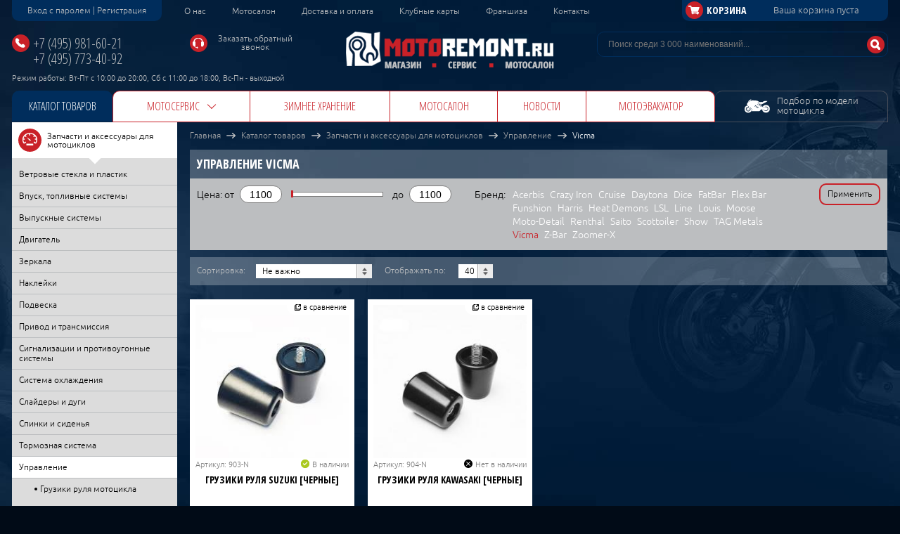

--- FILE ---
content_type: text/html; charset=utf-8
request_url: http://www.motoremont.ru/upravlenie/vicma/
body_size: 13836
content:
<!DOCTYPE html>
<!--[if lt IE 7]>      <html class="no-js lt-ie9 lt-ie8 lt-ie7" lang="ru"> <![endif]-->
<!--[if IE 7]>         <html class="no-js lt-ie9 lt-ie8" lang="ru"> <![endif]-->
<!--[if IE 8]>         <html class="no-js lt-ie9" lang="ru"> <![endif]-->
<!--[if gt IE 8]><!--> <html class="no-js" lang="ru"> <!--<![endif]-->


<head>
  <meta charset="utf-8" />
  <meta name="description" content="" />
<meta name="keywords" content="" />
<script type="text/javascript" src="/assets/6cce28a638a0eda907c0115057dbe865/compiled.js"></script>
<title>Управление Vicma | Мото магазин Моторемонт.Ру</title>
    <meta name="viewport" content="target-densitydpi=device-dpi" />
  <base href="http://www.motoremont.ru/" />

  <link rel="canonical" href="http://www.motoremont.ru/upravlenie/vicma/" />
  <!--[if lt IE 9]>
  <script src="js/html5msie/html5shiv-printshiv.js"></script>
  <script src="js/html5msie/respond.js"></script>
  <![endif]-->

  <link rel="stylesheet" href="/assets/d8dca3511d083336f21d3ca85ed6e079/css/st.css" />  <link href='http://fonts.googleapis.com/css?family=Open+Sans+Condensed:300,700&subset=cyrillic,latin' rel='stylesheet' type='text/css'>

  <script>
    //<![CDATA[
    $('html').removeClass('no-js');
    var isMobile = navigator.userAgent.match(/(iPad)|(iPhone)|(iPod)|(android)|(webOS)/i) != null;
    if (isMobile) {
      $('html').addClass('mobile');
    }
    //]]>
  </script>
</head>
<body>

<div id="structure">

  <header class="wrapper nofloat">
  <a class="hd-logo" href="/"></a>

  <div class="nofloat m10">
    <div class="auth-block fl">
              <a href="/user/login/" class="auth-link"><span>Вход с паролем</span></a>
        |
        <a href="/user/registration/"><span>Регистрация</span></a>
          </div>

    <div class="menu horizontal-menu top-menu fl">
      <ul id="yw2">
<li class="icn-menu-info10"><a href="/about/">О нас</a></li>
<li class="icn-menu-custom8"><a href="/motosalon/">Мотосалон</a></li>
<li class="icn-menu-info5"><a href="/delivery/">Доставка и оплата</a></li>
<li class="icn-menu-custom9"><a href="/skidki/">Клубные карты</a></li>
<li class="icn-menu-info43"><a href="/franshiza/">Франшиза </a></li>
<li class="icn-menu-custom1"><a href="/contact/">Контакты</a></li>
</ul>    </div>
  </div>

  

<div id="js-wrapper-basket-header">
      <div class="hd-basket js-animate">
      <div class="basket-inner nofloat">
        <div class="basket-caption">Корзина</div>
        <div class="basket-text">
          Ваша корзина пуста
        </div>
      </div>
    </div>
  </div>
      <div class="hd-contacts">
      <div class="nofloat m5">
        <div class="hd-phones one-phone">
                              <div class="m5">
            <a href="tel:+74959816021" class="phone-number">+7 (495) 981-60-21</a>
                      </div>
                    <div class="m5">
            <a href="tel:+74957734092" class="phone-number">+7 (495) 773-40-92</a>
                      </div>
                            </div>
        <a href="#" class="callback-link">Заказать обратный звонок</a>
      </div>
      <p>Режим работы: Вт-Пт с 10:00 до 20:00, Сб&nbsp;c&nbsp;11:00 до 18:00, Вс-Пн - выходной</p>
    </div>
  
  <div id="search" class="search-block">
    <form action="/search/" method="get">
      <input class="inp" placeholder="Поиск среди 3 000 наименований..." id="yw3" type="search" name="text" />      <input type="submit" value="" class="search-go" />
    </form>
  </div>

  
<div id="js-wrapper-compare-header">
  
  </div>
  <nav class="menu horizontal-menu main-menu">
    <ul id="yw4">
<li class="cat-link"><a href="/sections/">Каталог товаров</a></li>
<li class="menu-item with-dropdown"><span><a href="/motoservis/">Мотосервис</a>
<ul class="dropdown menu horizontal-menu">
      <li>
      <a >По типу техники</a>
      <ul>
        <li class="column">
          <ul id="yw5">
<li class="icn-menu-custom3"><a href="/remont_motociklov/">Ремонт мотоциклов</a></li>
<li class="icn-menu-info15"><a href="/remont_kvadrociklov/">Ремонт квадроциклов</a></li>
<li class="icn-menu-info16"><a href="/remont_snegohodov/">Ремонт снегоходов</a></li>
</ul>        </li>
      </ul>
    </li>
      <li>
      <a >По виду услуг</a>
      <ul>
        <li class="column">
          <ul id="yw6">
<li class="icn-menu-custom22"><a href="/svarochnye_raboty/">Сварочные работы</a></li>
<li class="icn-menu-custom23"><a href="/remont_plastika_malyarnye_raboty_i_aerografia/">Ремонт пластика. Малярные работы и аэрография</a></li>
<li class="icn-menu-info21"><a href="/to_motociklov/">ТО мотоциклов</a></li>
<li class="icn-menu-custom5"><a href="/tuning/">Мототюнинг</a></li>
<li class="icn-menu-custom10"><a href="/shimontazh__balansirovka__pravka_motodiska/">Шиномотаж/ Балансировка/ Правка мотодиска</a></li>
<li class="icn-menu-custom19"><a href="/kompjuternaya_diagnostika/">Компьютерная диагностика</a></li>
<li class="icn-menu-custom16"><a href="/podgotovka_k_puteshestviju_i_sorevnovaniam/">Подготовка к путешествию и соревнованиям</a></li>
<li class="icn-menu-custom14"><a href="/izgotovlenie/">Изготовление и прошивка ключей</a></li>
<li class="icn-menu-custom17"><a href="/ekspertnaya_ocenka_tehniki/">Экспертная оценка техники</a></li>
<li class="icn-menu-custom18"><a href="/zathita_ot_ugona/">Защита от угона</a></li>
</ul>        </li>
      </ul>
    </li>
  </ul></span></li>
<li class="menu-item"><span><a href="/zimnee_hranenie/">Зимнее хранение</a></span></li>
<li class="menu-item"><span><a href="/motosalon/">Мотосалон</a></span></li>
<li class="menu-item"><span><a href="/news/">Новости</a></span></li>
<li class="menu-item"><span><a href="/motoevakuator/">Мотоэвакуатор</a></span></li>
<li class="selection-link"><a href="/selection/"><span>Подбор по модели<br />мотоцикла</span></a></li>
</ul>  </nav>

  <div class="popup selection-popup">
      <div id="js-selection-block">
  <table class="zero">
    <tr>
      <td>
        <div class="s12 white m7">Марка мотоцикла</div>
        <div class="select-container" style="width: 162px">
          <select name="brand" id="brand">
<option value="1" selected="selected">BMW</option>
<option value="2">Ducati</option>
<option value="3">Honda</option>
<option value="4">Kawasaki</option>
<option value="5">Suzuki</option>
<option value="6">Yamaha</option>
</select>        </div>
      </td>
      <td>
        <div class="s12 white m7">Год выпуска</div>
        <div class="select-container" style="width: 80px">
          <select name="year" id="year">
<option value="1" selected="selected">1990</option>
<option value="2">1991</option>
<option value="3">1992</option>
<option value="4">1993</option>
<option value="5">1994</option>
<option value="6">1995</option>
<option value="7">1996</option>
<option value="8">1997</option>
<option value="9">1998</option>
<option value="10">1999</option>
<option value="11">2000</option>
<option value="12">2001</option>
<option value="13">2002</option>
<option value="14">2003</option>
<option value="15">2004</option>
<option value="16">2005</option>
<option value="17">2006</option>
<option value="18">2007</option>
<option value="19">2008</option>
<option value="21">2010</option>
<option value="22">2011</option>
<option value="23">2012</option>
<option value="24">2013</option>
<option value="25">2014</option>
<option value="26">2015</option>
</select>        </div>
      </td>
      <td>
        <div class="s12 white m7">Модель</div>
        <div class="select-container" style="width: 272px">
          <select name="model" id="model">
<option value="11">K 1</option>
<option value="13">K 75</option>
<option value="9">K 75 S</option>
<option value="8">K 100 LT</option>
<option value="1">K 100 RS</option>
<option value="5">R 65</option>
<option value="12">R 65 GS</option>
<option value="4">R 80</option>
<option value="3">R 80 GS</option>
<option value="6">R 80 RT</option>
<option value="7">R 100 GS</option>
<option value="10">R 100 GS Paris-Dakar</option>
<option value="2">R 100 RT</option>
</select>        </div>
      </td>
      <td style="width: 135px">
        <div class="s12 red results-counter m5">
          Найдено товаров: 0        </div>
              </td>
    </tr>
  </table>

  <script>
    $(function() {
      $('#js-selection-block select').on('change', function (e) {
        e.preventDefault();
        var data = {selection: {}};
        data['selection'][$(this).attr('name')] = $(this).val();
        $.post('/selection', data, function (response) {
          $('#js-selection-block').replaceWith($('<div>' + response + '</div>').find('#js-selection-block'));
          initCommonScripts();
        });
      });
    });
  </script>
</div>
  </div>

  <script>
    $(function() {
      $('.selection-link a').click(function(e) {
        e.preventDefault();
        if ( $('.selection-page').length ) return;

        if( !$(this).closest('li').hasClass('active') ) {
          var self = $(this);
          self.closest('li').addClass('loading');

          $.post('/selection', {'selection' : 1}, function (response) {
            $('#js-selection-block').replaceWith($('<div>' + response + '</div>').find('#js-selection-block'));
            initCommonScripts();
            self.closest('li').toggleClass('active').removeClass('loading');
            $('.selection-popup').stop(true, true).fadeToggle();
          });
        }
        else {
          $(this).closest('li').toggleClass('active');
          $('.selection-popup').stop(true, true).fadeToggle();
        }
      });
      $('body').on('click', function(e) {
        if ( $('.selection-page').length ) return;
        var target = $(e.target);
        if ( !target.closest('.selection-popup').length &&
          !target.closest('.selection-link').length ) {
          // e.stopPropagation();
          $('.selection-popup').stop(true, true).fadeOut();
          $('.selection-link').removeClass('active');
        }
      });
    });
  </script>

</header>

  <div id="content">
    
<div class="wrapper">
  <div class="nofloat pre-footer">

          
<aside id="left">
  <div class="menu left-menu m20">
    <ul id="yw0">
<li class="active"><a href="/aksessuary_i_zapchasti_dlya_motociklov_tjuning/"><span class="icon" style="background-image: url(/f/product/left-menu-icon-1.png)"></span><span>Запчасти и аксессуары для мотоциклов</span></a>
<ul>
<li><a href="/vetrovye_stjokla_i_plastik/">Ветровые стекла и пластик</a></li>
<li><a href="/vpusk_toplivnye_sistemy/">Впуск, топливные системы</a></li>
<li><a href="/vypusknye_sistemy/">Выпускные системы</a></li>
<li><a href="/dvigatel/">Двигатель</a></li>
<li><a href="/zerkala/">Зеркала</a></li>
<li><a href="/naklejki/">Наклейки</a></li>
<li><a href="/podveska/">Подвеска</a></li>
<li><a href="/privod_i_transmissia/">Привод и трансмиссия</a></li>
<li><a href="/signalizacii_i_protivougonnye_sistemy/">Сигнализации и противоугонные системы</a></li>
<li><a href="/sistema_ohlazhdenia/">Система охлаждения</a></li>
<li><a href="/slajdery_i_dugi/">Слайдеры и дуги</a></li>
<li><a href="/spinki_i_sidenya/">Спинки и сиденья</a></li>
<li><a href="/tormoznaya_sistema/">Тормозная система</a></li>
<li class="active"><a href="/upravlenie/">Управление</a>
<ul>
<li><a href="/gruziki_rulya_motocikla/">Грузики руля мотоцикла</a></li>
<li><a href="/zathita_ruk/">Защита рук</a></li>
<li><a href="/podnozhki/">Подножки</a></li>
<li><a href="/pulty/">Пульты</a></li>
<li><a href="/ruli/">Рули</a></li>
<li><a href="/ruchki_rulya_motocikla/">Ручки руля мотоцикла</a></li>
<li><a href="/rychagi_tormozasceplenia/">Рычаги тормоза/сцепления</a></li>
<li><a href="/stojki_i_prostavki_rulya/">Стойки и проставки руля</a></li>
</ul>
</li>
<li><a href="/chehly_dlya_motocikla/">Чехлы для мотоцикла</a></li>
<li><a href="/elektrika_i_svetotehnika/">Электрика и светотехника</a></li>
</ul>
</li>
<li><a href="/rashodniki_i_motohimia/"><span class="icon" style="background-image: url(/f/product/left-menu-icon-4.png)"></span><span>Масла, технические жидкости, мотохимия</span></a></li>
<li><a href="/bagazhniki_sumki_kofry_dlya_motocikla/"><span class="icon" style="background-image: url(/f/product/left-menu-icon-3.png)"></span><span>Кофры, сумки, багажные системы</span></a></li>
<li><a href="/motoekipirovka_i_motozathita/"><span class="icon" style="background-image: url(/f/product/left-menu-icon-2.png)"></span><span>Мотоэкипировка и одежда</span></a></li>
<li><a href="/motopodarki_podarki_i_suveniry_dlya_motociklistov/"><span class="icon" style="background-image: url(/f/product/left-menu-icon-5.png)"></span><span>Подарки и сувениры для мотоциклистов</span></a></li>
<li><a href="/instrument_kljuchi_podemniki_podkaty_dlya_motocikla/"><span class="icon" style="background-image: url(/f/product/left-menu-icon-6.png)"></span><span>Инструмент, крепеж, подкаты</span></a></li>
<li><a href="/motorezina/"><span class="icon" style="background-image: url(/f/product/22626-200_1.png)"></span><span>Моторезина</span></a></li>
<li><a href="/navigatory_i_kreplenia_dlya_telefonov/"><span class="icon" style="background-image: url(/f/product/10367-200_1.png)"></span><span>Навигаторы и крепления для телефонов</span></a></li>
<li><a href="/originalnye_zapchasti/"><span class="icon" style="background-image: url(/f/product/left-menu-icon-7.png)"></span><span>Оригинальные запчасти</span></a></li>
<li><a href="/zapchasti_i_aksessuary_dlya_kvadrociklov/"><span class="icon" style="background-image: url(/f/product/jjjjjjjjj.png)"></span><span>Запчасти и аксессуары для квадроциклов</span></a></li>
<li><a href="/motosalon/"><span class="icon" style="background-image: url(/f/product/left-menu-icon-8.png)"></span><span>Мотосалон</span></a></li>
</ul>  </div>

  <div class="yamarket-block m20">
    <div class="s24">Поделись отзывом</div>
    <a target="_blank" href="">
      <img alt="" src="i/yamarket.jpg" />
    </a>
    <a class="yamarket-counter" target="_blank" href="http://clck.yandex.ru/redir/dtype=stred/pid=47/cid=2508/*http://grade.market.yandex.ru/?id=98015&action=link">
      <img border="0" alt="Читайте отзывы покупателей и оценивайте качество магазина на Яндекс.Маркете" src="http://clck.yandex.ru/redir/dtype=stred/pid=47/cid=2505/*http://grade.market.yandex.ru/?id=98015&action=image&size=2" />
    </a>
  </div>
            <div class="m20">
        <a href="http://www.motoremont.ru/zimnee_hranenie/"><img src="/f/images/banner_zima_small-2.jpg" alt="" /></a>      </div>
          <div class="m20">
        <a target="_blank" href="http://www.motoremont.ru/podarochnyj_sertifikat_1000/"><img src="/f/images/banner_certificate-2.jpg" alt="" /></a>      </div>
      
</aside>    
    <section id="main">

      <div class="breadcrumbs">
<a href="http://www.motoremont.ru/">Главная</a><div class="breadcrumbs-separator"></div><a href="/sections/">Каталог товаров</a><div class="breadcrumbs-separator"></div><a href="/aksessuary_i_zapchasti_dlya_motociklov_tjuning/">Запчасти и аксессуары для мотоциклов</a><div class="breadcrumbs-separator"></div><a href="/upravlenie/">Управление</a><div class="breadcrumbs-separator"></div><span>Vicma</span></div>
      <div class="white-transp-body inner-paddings">
        <h1 class="uppercase white m0">Управление Vicma</h1>
      </div>

      
      
      <div class="catalog">

        
<div class="filters-block m10" id="product-filter">

  <form name="_upravlenie_vicma_" autocomplete="off" action="/upravlenie/vicma/" method="post">  
    
<div class="price-slider-block">
  <span class="s14">Цена: от</span>
  <input id="filter-price-min" class="inp" type="text" value="1100" />

  <div id="filter-price-slider" class="price-slider"></div>
  <input id="_upravlenie_vicma__price" type="hidden" name="_upravlenie_vicma_[price]" />
  <span class="s14">до</span>
  <input id="filter-price-max" class="inp" type="text" value="1100" />
</div>

<script>
  //<![CDATA[
  $(function(){
    $('#filter-price-slider').filterSlider({
      'ranges'   :  [1100,1100,1100,1100,0],
      'controls' : {
        'minInput'       : '#filter-price-min',
        'maxInput'       : '#filter-price-max',
        'filterButton'   : '#filter-submit'
      }
    });
  });
  //]]>
</script>
        
        <div class="brands-filter">
      <div class="filter-label">Бренд:</div>
      <div class="no-overflow">
        <ul id="yw1">
<li><a href="/upravlenie/acerbis/">Acerbis</a></li>
<li><a href="/upravlenie/crazy_iron/">Crazy Iron</a></li>
<li><a href="/upravlenie/cruise/">Cruise</a></li>
<li><a href="/upravlenie/daytona/">Daytona</a></li>
<li><a href="/upravlenie/dice/">Dice</a></li>
<li><a href="/upravlenie/fatbar/">FatBar</a></li>
<li><a href="/upravlenie/flex_bar/">Flex Bar</a></li>
<li><a href="/upravlenie/funshion/">Funshion</a></li>
<li><a href="/upravlenie/harris/">Harris</a></li>
<li><a href="/upravlenie/heat_demons/">Heat Demons</a></li>
<li><a href="/upravlenie/lsl/">LSL</a></li>
<li><a href="/upravlenie/line/">Line</a></li>
<li><a href="/upravlenie/louis/">Louis</a></li>
<li><a href="/upravlenie/moose/">Moose</a></li>
<li><a href="/upravlenie/motodetail/">Moto-Detail</a></li>
<li><a href="/upravlenie/renthal/">Renthal</a></li>
<li><a href="/upravlenie/saito/">Saito</a></li>
<li><a href="/upravlenie/scottoiler/">Scottoiler</a></li>
<li><a href="/upravlenie/show/">Show</a></li>
<li><a href="/upravlenie/tag_metals/">TAG Metals</a></li>
<li class="active"><a href="/upravlenie/vicma/">Vicma</a></li>
<li><a href="/upravlenie/z_bar/">Z-Bar</a></li>
<li><a href="/upravlenie/zoomer_x/">Zoomer-X</a></li>
</ul>      </div>
    </div>
    
    <a href="#" class="btn red-contour-btn rounded-btn h27btn p10btn apply-btn" id="filter-submit">Применить</a>

  </form></div>

        <div class="vitrine" id="product_list">



<div class="white-transp-body inner-paddings lightest-grey sort-block s12 nofloat m20">
  
Сортировка:<span class="select-container w165"><select onChange="$.fn.yiiListView.sortingHandler(this)" data-list-id="product_list" autocomplete="off" name="" id="">
<option value="0">Не важно</option>
<option value="popular_up">Сначала популярные</option>
<option value="price_up">Сначала дешевые</option>
<option value="price_down">Сначала дорогие</option>
<option value="available_up">Сначала &quot;В наличии&quot;</option>
</select></span>
<span class="">Отображать по:</span>&nbsp;<div class="select-container"><select onChange="$.fn.yiiListView.pageSizeHandler(this)" data-url="/upravlenie/vicma/" autocomplete="off" name="" id="">
<option value="40">40</option>
<option value="80">80</option>
<option value="100">100</option>
</select></div>
  
</div>

<div class="items">

<div class="product">
  <a href="/gruziki_rulya_suzuki_chernye_/" class="product-image">
    <img src="/f/product/pre_Gruziki_rulya_SUZUKI_[chernye].jpg" alt="Грузики руля SUZUKI [черные]" class="animate-image" />
  </a>
  <div class="product-icons">
              </div>
  <div class="product-article-line">
          <div class="product-article">Артикул: 903-N</div>
        <div class="product-avail">В наличии</div>
  </div>
  <div class="product-name">
    <a href="/gruziki_rulya_suzuki_chernye_/">Грузики руля SUZUKI [черные]</a>  </div>
  <div class="product-price-block">
    <div class="product-price">
    <span class="price-label s13">Цена: </span>
    1 100 <span class="currency">руб.</span>  </div>
</div>
      <div class="product-buy-block">
              <a data-id="1657" data-type="product" class="btn rounded-btn red-contour-btn h29btn buy-btn opensans s14 bb uppercase to-basket" href="/order_first_step/" data-do-not-add="0" data-not-added-text="Купить" data-added-text="В корзине">Купить</a>          </div>
  
            <a data-id="1657" data-type="product" class="btn compare-link to-compare" data-do-not-add="0" data-remove-toggle="0" data-not-added-text="в сравнение" data-added-text="в сравнении" href="#">в сравнение</a>      </div> 
<div class="product">
  <a href="/gruziki_rulya_kawasaki_chernye_/" class="product-image">
    <img src="/f/product/pre_Gruziki_rulya_KAWASAKI_[chernye].jpeg" alt="Грузики руля KAWASAKI [черные]" class="animate-image" />
  </a>
  <div class="product-icons">
              </div>
  <div class="product-article-line">
          <div class="product-article">Артикул: 904-N</div>
        <div class="product-avail not-avail">Нет в наличии</div>
  </div>
  <div class="product-name">
    <a href="/gruziki_rulya_kawasaki_chernye_/">Грузики руля KAWASAKI [черные]</a>  </div>
  <div class="product-price-block">
    <div class="product-price">
    <span class="price-label s13">Цена: </span>
    1 100 <span class="currency">руб.</span>  </div>
</div>
  
            <a data-id="1659" data-type="product" class="btn compare-link to-compare" data-do-not-add="0" data-remove-toggle="0" data-not-added-text="в сравнение" data-added-text="в сравнении" href="#">в сравнение</a>      </div> <div class="product dummie"></div>  <div class="product dummie"></div>  <div class="product dummie"></div> </div>

<div class="white-transp-body bottom-pager-block lightest-grey sort-block s12 nofloat m15">
  
</div><!--noindex--><div class="keys" style="display:none" title="/upravlenie/vicma/"><span>1657</span><span>1659</span></div>
<!--/noindex--></div>      </div>

      <script type="text/javascript">
        //<![CDATA[
        $('body').on('yiiListViewUpdated', function(event, id){
          initCommonScripts();
        });
        //]]>
      </script>

      
    </section>
  </div>
</div>  </div>

</div>


<footer>
  <div class="menu horizontal-menu bottom-menu">
    <ul id="yw7">
<li class="icn-menu-info10"><a href="/about/">О нас</a></li>
<li class="icn-menu-info5"><a href="/delivery/">Доставка и оплата</a></li>
<li class="icn-menu-custom2"><a href="/news/">Новости</a></li>
<li class="icn-menu-info43"><a href="/franshiza/">Франшиза </a></li>
<li class="icn-menu-custom1"><a href="/contact/">Контакты</a></li>
<li class="icn-menu-custom6"><a href="/sitemap/">Карта сайта</a></li>
</ul>  </div>

  <div class="wrapper">
    <table class="zero footer-layout">
      <tr>
        <td>
                      <div class="address-icon m3">Москва: Даниловская наб., д.8, стр.7</div>

<script type="text/javascript" src="//consultsystems.ru/script/37283/" async charset="utf-8"></script>                  </td>
        <td>
                                  <div class="phone-icon m3">
              <a href="tel:+74959816021" class="phone-number">+7 (495) 981-60-21</a>
            </div>
                              </td>
        <td>
                    <div class="mail-icon">
            <a href="mailto:info@motoremont.ru">info@motoremont.ru</a>
          </div>
                  </td>
        <td>
          <div class="footer-socials">
            <a href="http://vkontakte.ru/club24315420" class="sm-vk" target="_blank"></a>
            <a href="http://www.facebook.com/Motoremontru" class="sm-fb" target="_blank"></a>
            <a href="http://www.twitter.com/motoremont" class="sm-twit" target="_blank"></a>
            <a href="http://motoremontru.livejournal.com/" class="sm-lj" target="_blank"></a>
          </div>
        </td>
        <td class="payment-column">
          <p>Принимаем к оплате: <!--img alt="" src="/i/pay-visa.png" /> <img alt="" src="/i/pay-mastercard.png" /--> <img height="25" src="http://demoshop.platron.ru/wa-data/public/site/themes/default/images/footer-ps.png" /></p>
        </td>
      </tr>
      <tr>
        <td colspan="5">
          <table class="zero footer-layout">
            <tr>
              <td>
                                  &copy; Copyright &laquo;Motoremont&raquo; 2002-2026. Все права защищены.                              </td>
              <td>
                              </td>
              <td>
                              </td>
              <td>
                                  <!-- Yandex.Metrika counter -->
<script type="text/javascript">
var yaParams = {/*Здесь параметры визита*/};
</script>

<script type="text/javascript">
(function (d, w, c) {
    (w[c] = w[c] || []).push(function() {
        try {
            w.yaCounter10230148 = new Ya.Metrika({id:10230148,
                    webvisor:true,
                    clickmap:true,
                    trackLinks:true,
                    accurateTrackBounce:true,
                    trackHash:true,params:window.yaParams||{ }});
        } catch(e) { }
    });

    var n = d.getElementsByTagName("script")[0],
        s = d.createElement("script"),
        f = function () { n.parentNode.insertBefore(s, n); };
    s.type = "text/javascript";
    s.async = true;
    s.src = (d.location.protocol == "https:" ? "https:" : "http:") + "//mc.yandex.ru/metrika/watch.js";

    if (w.opera == "[object Opera]") {
        d.addEventListener("DOMContentLoaded", f, false);
    } else { f(); }
})(document, window, "yandex_metrika_callbacks");
</script>
<noscript><div><img src="//mc.yandex.ru/watch/10230148" style="position:absolute; left:-9999px;" alt="" /></div></noscript>
<!-- /Yandex.Metrika counter -->                                  <script>
  (function(i,s,o,g,r,a,m){i['GoogleAnalyticsObject']=r;i[r]=i[r]||function(){
  (i[r].q=i[r].q||[]).push(arguments)},i[r].l=1*new Date();a=s.createElement(o),
  m=s.getElementsByTagName(o)[0];a.async=1;a.src=g;m.parentNode.insertBefore(a,m)
  })(window,document,'script','//www.google-analytics.com/analytics.js','ga');
  ga('create', 'UA-46855218-2', 'auto');
  ga('send', 'pageview');
</script>                              </td>
            </tr>
          </table>
        </td>
      </tr>
    </table>
  </div>
</footer>

  <script type="text/javascript">
    $(function(){

      $('body').on('click', '.click_yandex', function(e){
        var target_name = $(this).data('yandex');
        setYandexCounter(target_name);
        return true;
      })

      CALLBACKS['click_callback_submit']=function(){
        var target_name = 'click_callback_submit';
        setYandexCounter(target_name)
        return true;
      }

      CALLBACKS['buy_one_click']=function(){
        var target_name = 'buy_one_click';
        setYandexCounter(target_name)
        return true;
      }

      function setYandexCounter(target_name){
        yaCounter10230148.reachGoal(target_name);
      }

    });
  </script>


<div class="popup callback-popup" id="callback-popup">
  <a href="" class="close"></a>
  <div class="popup-header">
    <div class="popup-header-inner">
      <div class="h1 s24 white uppercase m0">Заказать обратный звонок</div>
    </div>
  </div>
  <div class="popup-body">
    <form autocomplete="off" class="form callback-form" id="yw8" action="/callback/" method="post"><div style="visibility:hidden"><input type="hidden" value="1" name="yform_92d96576" id="yform_92d96576" /></div>

<div class="form-row m20"><label for="Callback_name">Ваше имя</label><div class="form-field"><input class="inp" name="Callback[name]" id="Callback_name" type="text" maxlength="255" /><div class="errorMessage" id="Callback_name_em_" style="display:none"></div></div></div>
<div class="form-row m20"><label for="Callback_phone" class="required">Номер телефона <span class="required">*</span></label><div class="form-field"><input class="inp autofocus-inp" name="Callback[phone]" id="Callback_phone" type="tel" /><div class="errorMessage" id="Callback_phone_em_" style="display:none"></div></div></div>
<div class="form-row m20"><label for="Callback_content">Комментарий</label><div class="form-field"><textarea class="inp" name="Callback[content]" id="Callback_content"></textarea><div class="errorMessage" id="Callback_content_em_" style="display:none"></div></div></div>


<div class="form-submit"><input class="btn red-contour-btn rounded-btn h34btn opensans s15 bb uppercase" value="Заказать звонок" id="yw8_submit" name="submit" type="button" />
</div>
</form>  </div>
</div>
<script>
  $(function() {
    $('.callback-link').click(function(e) {
      e.preventDefault();
      var target = $('#callback-popup');
      $.overlayLoader(true, target);
    });
  });
</script>

<div class="popup login-popup" id="login-popup">
  <a href="" class="close"></a>
  <div class="popup-header">
    <div class="popup-header-inner">
      <div class="h1 s24 white uppercase m0">Вход в личный кабинет</div>
    </div>
  </div>
  <div class="popup-body">
    <form class="form auth-form" id="yw9" action="/user/login/" method="post"><div style="visibility:hidden"><input type="hidden" value="1" name="yform_1f16e10b" id="yform_1f16e10b" /></div>

<div class="form-row m20"><label for="Login_login" class="required">Логин <span class="required">*</span></label><div class="form-field"><input class="inp" name="Login[login]" id="Login_login" type="text" /><div class="errorMessage" id="Login_login_em_" style="display:none"></div></div></div>
<div class="form-row m20"><label for="Login_password" class="required">Пароль <span class="required">*</span></label><div class="form-field"><input class="inp" name="Login[password]" id="Login_password" type="password" /><div class="errorMessage" id="Login_password_em_" style="display:none"></div></div></div>
<div class="form-row m20">
          <div class="form-field">
            <a href="/user/restore/" class="fr s14">Забыли пароль?</a>
            <div class="remember-me-block"><input id="ytpopup_remember_me" type="hidden" value="0" name="Login[rememberMe]" /><input id="popup_remember_me" name="Login[rememberMe]" value="1" type="checkbox" /> <label for="popup_remember_me">Запомнить меня</label></div>
          </div>
        </div>


<div class="form-submit"><input class="btn red-contour-btn rounded-btn h34btn opensans s15 bb uppercase" value="Войти" name="submit" type="submit" />
<a href="/user/registration/" class="fr btn blue-contour-btn rounded-btn h30btn new-user-btn">Новый пользователь</a></div>
</form>  </div>
</div>
<script>
  $(function() {
    $('.auth-link').click(function(e) {
      e.preventDefault();
      var target = $('#login-popup');
      $.overlayLoader(true, target);
    });
  });
</script>
<div class="popup one-click-popup" id="fast-order-popup-basket">  <noindex>
    <a class="close fast-order-close-basket" href="#"></a>    <div class="popup-header">
      <div class="popup-header-inner">
        <div class="h1 s24 white uppercase m0">Купить в 1 клик</div>
      </div>
    </div>
    <div class="popup-body">
      <div class="nofloat">
        <div id="template-basket-0"></div>        <div id="fast-order-form-success-basket" style="display: none">
          <div class="success-message">Заказ успешно отправлен</div>        </div>
        <form autocomplete="off" id="fast-order-form-basket" class="form one-click-form" action="/basket/fastorder/" method="post"><div style="visibility:hidden"><input type="hidden" value="1" name="yform_fast-order-form-basket" id="yform_fast-order-form-basket" /></div>

<div class="form-row m20"><label for="Order_name">Ваше имя</label><div class="form-field"><input class="inp" name="Order[name]" id="Order_name" type="text" maxlength="255" /><div class="errorMessage" id="Order_name_em_" style="display:none"></div></div></div>
<div class="form-row m20"><label for="Order_phone" class="required">Телефон <span class="required">*</span></label><div class="form-field"><input class="inp tel-inp autofocus-inp" name="Order[phone]" id="Order_phone" type="tel" maxlength="255" /><div class="errorMessage" id="Order_phone_em_" style="display:none"></div></div></div>
<div class="form-row m20"><label for="Order_email">E-mail</label><div class="form-field"><input class="inp" name="Order[email]" id="Order_email" type="text" /><div class="errorMessage" id="Order_email_em_" style="display:none"></div></div></div>


<div class="form-submit"><input class="btn red-contour-btn rounded-btn h34btn opensans s15 bb uppercase fast-order-submit-basket" name="yt0" type="button" value="Оформить заказ" /></div>
</form>      </div>
    </div>
</div>

<div id="add-through-popup" class="popup chose-size-popup js-parent-basket-button">
  <a href="" class="close js-close-popup"></a>
  <div class="add-through-popup-block"></div>
</div>
<script>
  $(function() {
    $('body').on('click', '.product .js-save-parent', function(e) {
      e.preventDefault();
      var parent = $(this).closest('.product');
      var target = $('#add-through-popup');
      target.data('parent', parent);
    });
  });
</script>

<!-- Root element of PhotoSwipe. Must have class pswp. -->
<div class="pswp" tabindex="-1" role="dialog" aria-hidden="true" id="pswp_template">

    <!-- Background of PhotoSwipe.
         It's a separate element, as animating opacity is faster than rgba(). -->
    <div class="pswp__bg"></div>

    <!-- Slides wrapper with overflow:hidden. -->
    <div class="pswp__scroll-wrap">

        <!-- Container that holds slides.
                PhotoSwipe keeps only 3 slides in DOM to save memory. -->
        <div class="pswp__container">
            <!-- don't modify these 3 pswp__item elements, data is added later on -->
            <div class="pswp__item"></div>
            <div class="pswp__item"></div>
            <div class="pswp__item"></div>
        </div>

        <!-- Default (PhotoSwipeUI_Default) interface on top of sliding area. Can be changed. -->
        <div class="pswp__ui pswp__ui--hidden">

            <div class="pswp__top-bar">

                <!--  Controls are self-explanatory. Order can be changed. -->

                <div class="pswp__counter"></div>

                <button class="pswp__button pswp__button--close" title="Close (Esc)"></button>

                <!-- <button class="pswp__button pswp__button--share" title="Share"></button> -->

                <button class="pswp__button pswp__button--fs" title="Toggle fullscreen"></button>

                <button class="pswp__button pswp__button--zoom" title="Zoom in/out"></button>

                <!-- Preloader demo http://codepen.io/dimsemenov/pen/yyBWoR -->
                <!-- element will get class pswp__preloader--active when preloader is running -->
                <div class="pswp__preloader">
                    <div class="pswp__preloader__icn">
                      <div class="pswp__preloader__cut">
                        <div class="pswp__preloader__donut"></div>
                      </div>
                    </div>
                </div>
            </div>

            <!-- <div class="pswp__share-modal pswp__share-modal--hidden pswp__single-tap">
                <div class="pswp__share-tooltip"></div>
            </div> -->

            <button class="pswp__button pswp__button--arrow--left" title="Previous (arrow left)">
            </button>

            <button class="pswp__button pswp__button--arrow--right" title="Next (arrow right)">
            </button>

            <div class="pswp__caption">
                <div class="pswp__caption__center"></div>
            </div>

          </div>

        </div>

</div>


<script type="text/javascript">
/*<![CDATA[*/
$.fn.collection('basket', {'ajaxUrl':'/basket/ajax/','ajaxUpdate':['js-wrapper-basket-header'],'beforeAjaxScript':function(element, data, action){
   if( element.closest('.js-parent-basket-button').length && action == 'add' )
   {
     if( $('.sizes-list .size').length > 0 && $('.sizes-list .selected').length == 0)
     {
       dialog('alert', 'Выберите размер!', {labels: { ok: 'Ok'}});
       $.mouseLoader(false);
       return false;
     }
   }
return true;
    },'afterAjaxScript':function(element, data, action, response){
   if( action == 'add' )
   {
     var parent = element.closest('#add-through-popup').data('parent');

     if( parent instanceof Object )
      image = parent.find('.animate-image');
     else
      image = element.closest('.product, .js-card-animate-parent').find('.animate-image');

     $('.js-animate').addInCollection(image);
   }
  

  if( action == 'add') {
    $.overlayLoader(false, $('#add-through-popup'));
  }
}});
$('body').on('click', '.to-basket', function(e){
      if( $(this).data('do-not-add') && $(this).attr('href') != '#' )
        return;

      e.preventDefault();

      if( $(this).data('do-not-add') == 1 || $(this).data('remove-toggle') == 1 )
        return;

      var classAlreadyInCollection = 'already-in-basket';
      var collection = $.fn.collection('basket');

      collection.send({
        'action' : 'add',
        'element' : $(this),
        'data' : $(this).data(),
        'url' : '/basket/ajax/',
        'afterAjaxScript' : function(element, data, action, response) {
          var elements = $.extend(
            {},
            collection.getElementsByData(data, '.to-basket'),
            collection.getElementsByData(data, '.add-through-popup-basket')
          );
          if( elements.length > 0 )
          {
            elements.each(function () {
              var e = $(this);

              if( e.hasClass(classAlreadyInCollection) )
                return;

              if( !e.hasClass(classAlreadyInCollection) )
                e.addClass(classAlreadyInCollection);

              if( e.data('do-not-add') == 0 )
                e.data('do-not-add', 1);

              if( e.data('remove-toggle') == 0 )
                e.data('remove-toggle', 1);

              if( e.data('added-text') )
                e.html(e.data('added-text'));
            });
          }
        }
      });
    });
$('body, .remove-basket').on('click', '.remove-basket, .to-basket[data-remove-toggle], .add-through-popup-basket[data-remove-toggle]', function(e){
      e.preventDefault();

      if( $(this).data('remove-toggle') == 0 )
        return;

      var self = this;

      var makeAction = function()
      {
        var classAlreadyInCollection = 'already-in-basket';
        var collection = $.fn.collection('basket');

        collection.send({
          'element' : $(self),
          'action' : 'remove',
          'data' : $(self).data(),
          'afterAjaxScript' : function(element, data, action, response) {
            var elements = $.extend(
              {},
              collection.getElementsByData(data, '.to-basket'),
              collection.getElementsByData(data, '.add-through-popup-basket')
            );
            if( elements.length > 0 )
            {
              elements.each(function () {
                var e = $(this);

                if( !e.hasClass(classAlreadyInCollection) )
                  return;

                if( e.hasClass(classAlreadyInCollection) )
                  e.removeClass(classAlreadyInCollection);

                if( e.data('do-not-add') == 1 )
                  e.data('do-not-add', 0);

                if( e.data('remove-toggle') == 1 )
                  e.data('remove-toggle', 0);

                if( e.data('not-added-text') )
                  e.html(e.data('not-added-text'));
              });
            }
          }
        });
      }

      var confirmValue = $(this).data('confirm');

      if( confirmValue !== undefined )
      {
        alertify.confirm(confirmValue === true ? 'Вы уверены?' : confirmValue, function(answer) {
          if( answer )
          {
            makeAction();
          }
        });
      }
      else
      {
        makeAction();
      }
    });
$('body').on('change', '.amount-basket', function(e){
      e.preventDefault();
      var targetSelector = $(this).data('target-selector');
      var buttonSelector = $(this).data('button-selector');
      if( buttonSelector )
      {
        var target = $(targetSelector + buttonSelector).length > 0 ? $(targetSelector + buttonSelector) : $(this).closest(targetSelector).find(buttonSelector);
      }
      else
      {
        var target = $(targetSelector);
      }

      target.data('amount', $(this).val() / $(this).data('step')).change();
    });
$('body').on('change', '.change-amount-basket', function(e){
      e.preventDefault();
      var data = $(this).data();
      data['amount'] = $(this).val() / $(this).data('step');

      $.fn.collection('basket').send({
          'action' : 'changeAmount',
          'data' : data,
        });
    });
$(document.body).on('click', '.add-through-popup-basket', function(e){
      e.preventDefault();

      if( $(this).data('do-not-add') == 1 || $(this).data('remove-toggle') == 1 ) return;

      $('.forwardElement').removeClass('forwardElement');
      $(this).addClass('forwardElement');

      $.post('/add_through_popup/', {'id' : $(this).data('id')}, function(resp) {
        var popup = $('#add-through-popup');
        popup.find('.add-through-popup-block').replaceWith('<div class="add-through-popup-block">' + resp + '</div>');
        $.overlayLoader(true, popup);
        setTimeout(function() {
          popup.find('#autofocus-field').focus();
        }, 300);
      }, 'html');
    });
$('body').on('click', '.fast-order-show-basket', function(e){
      e.preventDefault();
      var templates = {"template-basket-0":"<div class=\"one-click-left-col\">            <div class=\"product-pic\">              <a href=\"{url}\"><img src=\"{img}\" alt=\"\" \/><\/a>            <\/div>          <\/div>          <div class=\"one-click-right-col\">            <div class=\"product-name\">              <a class=\"h1\" href=\"{url}\">{name}<\/a>            <\/div>          <\/div>"};
      var element = $(this).clone();
      var data = element.data();

      if( data != undefined && data['formData'] != undefined )
      {
        for(templateId in templates)
        {
          if( templates.hasOwnProperty(templateId) )
          {
            var template = templates[templateId];

            for(key in data['formData'])
            {
              if( data['formData'].hasOwnProperty(key) )
              {
                var selectorKey = key.match(/(\w+):selector/)

                if( selectorKey )
                {
                  var replacedElement = $(data['formData'][key]);
                  if( replacedElement.length > 0 )
                    template = template.replace(new RegExp('{' + selectorKey[1] + '}', 'gi'), replacedElement.html());
                }
                else
                {
                  template = template.replace(new RegExp('{' + key + '}', 'gi'), data['formData'][key]);
                }
              }
            }

            $('#' + templateId).html(template);
          }
        }

        delete data['formData'];
      }

      var showFastOrderPopup = function()
      {
        var target = $('#fast-order-popup-basket');
        $.overlayLoader(true, {
          node: target,
          onShow: function()
          {
            setTimeout(function() {
              target.find('.autofocus-inp').focus();
            }, 300);
          }
         });
       }

      if( parentPopup = $(this).closest('.popup') ) {
        $.overlayLoader(false, {node : parentPopup});
        setTimeout(function(){
          showFastOrderPopup();
        }, 300);
      }
      else {
        showFastOrderPopup();
      }

      $('#fast-order-form-basket').show();
      $('#fast-order-form-success-basket').hide();

      var classSubmitButton = 'fast-order-submit-basket';
      $('.' + classSubmitButton).data(data);
    });
$('body').on('click', '.fast-order-close-basket', function(e){
      e.preventDefault();
      var target = $('#fast-order-popup-basket');
      $.overlayLoader(false, target);
    });
$('body').on('click', '.fast-order-submit-basket', function(e){
      e.preventDefault();

      var form = $('#fast-order-form-basket');
      var url = form.attr('action');
      var data = {'basket' : $(this).data(), 'action' : 'fastOrder'};

      $.post(url, $.param(data) + '&' + form.serialize(), function(resp) {
        checkResponse(resp, form);
      }, 'json');
    });
$('body, .repeat-order-basket').on('click', '.repeat-order-basket', function(e){
      e.preventDefault();

      var collection = $.fn.collection('basket');

      collection.send({
        'url' : '/basket/repeatOrder',
        'data' : {'order-id' : $(this).data('order-id')}
      });
    });
$.fn.collection('compare', {'ajaxUrl':'/compare/','ajaxUpdate':['js-wrapper-compare-header'],'beforeAjaxScript':function(element, data, action){return true;
    },'afterAjaxScript':function(element, data, action, response){}});
$('body').on('click', '.to-compare', function(e){
      if( $(this).data('do-not-add') && $(this).attr('href') != '#' )
        return;

      e.preventDefault();

      if( $(this).data('do-not-add') == 1 || $(this).data('remove-toggle') == 1 )
        return;

      var classAlreadyInCollection = 'already-in-compare';
      var collection = $.fn.collection('compare');

      collection.send({
        'action' : 'add',
        'element' : $(this),
        'data' : $(this).data(),
        'url' : '/compare/add/',
        'afterAjaxScript' : function(element, data, action, response) {
          var elements = $.extend(
            {},
            collection.getElementsByData(data, '.to-compare'),
            collection.getElementsByData(data, '.add-through-popup-compare')
          );
          if( elements.length > 0 )
          {
            elements.each(function () {
              var e = $(this);

              if( e.hasClass(classAlreadyInCollection) )
                return;

              if( !e.hasClass(classAlreadyInCollection) )
                e.addClass(classAlreadyInCollection);

              if( e.data('do-not-add') == 0 )
                e.data('do-not-add', 1);

              if( e.data('remove-toggle') == 0 )
                e.data('remove-toggle', 1);

              if( e.data('added-text') )
                e.html(e.data('added-text'));
            });
          }
        }
      });
    });
$('body, .remove-compare').on('click', '.remove-compare, .to-compare[data-remove-toggle], .add-through-popup-compare[data-remove-toggle]', function(e){
      e.preventDefault();

      if( $(this).data('remove-toggle') == 0 )
        return;

      var self = this;

      var makeAction = function()
      {
        var classAlreadyInCollection = 'already-in-compare';
        var collection = $.fn.collection('compare');

        collection.send({
          'element' : $(self),
          'action' : 'remove',
          'data' : $(self).data(),
          'afterAjaxScript' : function(element, data, action, response) {
            var elements = $.extend(
              {},
              collection.getElementsByData(data, '.to-compare'),
              collection.getElementsByData(data, '.add-through-popup-compare')
            );
            if( elements.length > 0 )
            {
              elements.each(function () {
                var e = $(this);

                if( !e.hasClass(classAlreadyInCollection) )
                  return;

                if( e.hasClass(classAlreadyInCollection) )
                  e.removeClass(classAlreadyInCollection);

                if( e.data('do-not-add') == 1 )
                  e.data('do-not-add', 0);

                if( e.data('remove-toggle') == 1 )
                  e.data('remove-toggle', 0);

                if( e.data('not-added-text') )
                  e.html(e.data('not-added-text'));
              });
            }
          }
        });
      }

      var confirmValue = $(this).data('confirm');

      if( confirmValue !== undefined )
      {
        alertify.confirm(confirmValue === true ? 'Вы уверены?' : confirmValue, function(answer) {
          if( answer )
          {
            makeAction();
          }
        });
      }
      else
      {
        makeAction();
      }
    });
$('body').on('change', '.amount-compare', function(e){
      e.preventDefault();
      var targetSelector = $(this).data('target-selector');
      var buttonSelector = $(this).data('button-selector');
      if( buttonSelector )
      {
        var target = $(targetSelector + buttonSelector).length > 0 ? $(targetSelector + buttonSelector) : $(this).closest(targetSelector).find(buttonSelector);
      }
      else
      {
        var target = $(targetSelector);
      }

      target.data('amount', $(this).val() / $(this).data('step')).change();
    });
$('body').on('change', '.change-amount-compare', function(e){
      e.preventDefault();
      var data = $(this).data();
      data['amount'] = $(this).val() / $(this).data('step');

      $.fn.collection('compare').send({
          'action' : 'changeAmount',
          'data' : data,
        });
    });
$(document.body).on('click', '.add-through-popup-compare', function(e){
      e.preventDefault();

      if( $(this).data('do-not-add') == 1 || $(this).data('remove-toggle') == 1 ) return;

      $('.forwardElement').removeClass('forwardElement');
      $(this).addClass('forwardElement');

      $.post('/add_through_popup/', {'id' : $(this).data('id')}, function(resp) {
        var popup = $('#add-through-popup');
        popup.find('.add-through-popup-block').replaceWith('<div class="add-through-popup-block">' + resp + '</div>');
        $.overlayLoader(true, popup);
        setTimeout(function() {
          popup.find('#autofocus-field').focus();
        }, 300);
      }, 'html');
    });
$('body').on('click', '.change-tab-compare', function(e){
      e.preventDefault();

      $.fn.collection('compare').send({
          'action' : 'changeTab',
          'data' : $(this).data(),
        });
    });
jQuery(function($) {
jQuery('#product_list').yiiListView({'ajaxUpdate':['product-filter','product-filter-left','product_list'],'ajaxVar':null,'pagerClass':'pager fr','loadingClass':'list-view-loading','sorterClass':'sorter','enableHistory':true,'ajaxType':'POST','afterAjaxUpdate':$.fn.yiiListView.afterAjaxHandler});

      autocompletePatch();

      $('#yw3').autocomplete({
        minLength: 2,
        delay: 300,
        search: '',
        source: function(query, setData) {
          var array = [];
          $.post('/fast_search/', {'query' : query.term}, function(resp) {
            for(i in resp)
            {
              array.push({
                label : resp[i].label,
                value : resp[i].value,
                url : resp[i].url
              });
            }
            setData(array);
          }, 'json');
        },
        select: function( event, ui ) {
          if( ui.item.url !== undefined )
            location.href = ui.item.url;
          else
          $('#yw3').val(ui.item.value).closest('form').submit();
        }
      });

      function autocompletePatch() {
        $.ui.autocomplete.prototype._renderItem = function (ul, item) {
          return $('<li>').append($('<a>').html(item.label)).appendTo(ul);
        };
      }
    
jQuery('body').on('click','#yw8_submit',function(){jQuery.ajax({'type':'POST','dataType':'json','beforeSend':function(){
        //$("#yw8").data("settings").submitting = true;
        $.mouseLoader(true);
      },'url':'/callback/','success':function(resp){checkResponse(resp, $("#yw8"))},'error':function(resp){alert(resp.responseText)},'cache':false,'data':jQuery(this).parents("form").serialize()});return false;});
jQuery('#yw8').yiiactiveform({'validateOnSubmit':true,'validateOnChange':true,'attributes':[{'id':'Callback_name','inputID':'Callback_name','errorID':'Callback_name_em_','model':'Callback','name':'name','enableAjaxValidation':true,'summary':true},{'id':'Callback_phone','inputID':'Callback_phone','errorID':'Callback_phone_em_','model':'Callback','name':'phone','enableAjaxValidation':true,'summary':true},{'id':'Callback_content','inputID':'Callback_content','errorID':'Callback_content_em_','model':'Callback','name':'content','enableAjaxValidation':true,'summary':true},{'summary':true}],'summaryID':'yw8_es_','errorCss':'error'});
jQuery('#yw9').yiiactiveform({'validateOnSubmit':false,'validateOnChange':false,'attributes':[{'id':'Login_login','inputID':'Login_login','errorID':'Login_login_em_','model':'Login','name':'login','enableAjaxValidation':true,'summary':true},{'id':'Login_password','inputID':'Login_password','errorID':'Login_password_em_','model':'Login','name':'password','enableAjaxValidation':true,'summary':true},{'id':'Login_rememberMe','inputID':'Login_rememberMe','errorID':'Login_rememberMe_em_','model':'Login','name':'rememberMe','enableAjaxValidation':true,'summary':true}],'summaryID':'yw9_es_','errorCss':'error'});
jQuery('#fast-order-form-basket').yiiactiveform({'validateOnSubmit':true,'validateOnChange':true,'attributes':[{'id':'Order_name','inputID':'Order_name','errorID':'Order_name_em_','model':'Order','name':'name','enableAjaxValidation':true,'summary':true},{'id':'Order_phone','inputID':'Order_phone','errorID':'Order_phone_em_','model':'Order','name':'phone','enableAjaxValidation':true,'summary':true},{'id':'Order_email','inputID':'Order_email','errorID':'Order_email_em_','model':'Order','name':'email','enableAjaxValidation':true,'summary':true},{'summary':true},{'summary':true},{'summary':true},{'summary':true},{'summary':true},{'summary':true}],'summaryID':'fast-order-form-basket_es_','errorCss':'error'});
});
jQuery(window).on('load',function() {

      $('body').on('change', 'form[name=_upravlenie_vicma_] select, form[name=_upravlenie_vicma_] input', function(e)
      {
        var form = $('form[name=_upravlenie_vicma_]');
        submitForm__upravlenie_vicma_(form.serialize(), $(this).data('url'));
      });

      var buildUrl = function(form, data)
      {
        data += (data ? '&' : '') + encodeURIComponent('_upravlenie_vicma_[submit]') + '=1';
        var action = form.attr('action').split('?');
        return [action[0], decodeURIComponent(data)];
      };

      var submitForm__upravlenie_vicma_ = function(data, url)
      {
        url = url ? [url, ''] : buildUrl($('form[name=_upravlenie_vicma_]'), data);
        var ajaxUpdate = 1 && window.History.enabled;

        if( ajaxUpdate )
        {
          window.History.pushState($.deparam(url[1]), document.title, url[0]);
        }
        else
        {
          $('#product_list').yiiListView.update('product_list', {'url' : url[0], 'data' : $.deparam(url[1])});
        }
      };

      $('body').on('submit', 'form[name=_upravlenie_vicma_]', function(e) {
        e.preventDefault();
        submitForm__upravlenie_vicma_($(this).serialize());
      });

      $('body').on('click', 'a#clearFilter', function(e) {
        e.preventDefault();
        submitForm__upravlenie_vicma_('');
      });
    
});
/*]]>*/
</script>
</body>
</html>

--- FILE ---
content_type: text/css
request_url: http://www.motoremont.ru/assets/d8dca3511d083336f21d3ca85ed6e079/css/st.css
body_size: 43800
content:
@font-face{font-family:'ubuntu_light';src:url("/i/fonts/UbuntuLight-webfont.eot");src:url("/i/fonts/UbuntuLight-webfont.eot?#iefix") format("embedded-opentype"),url("/i/fonts/UbuntuLight-webfont.woff2") format("woff2"),url("/i/fonts/UbuntuLight-webfont.woff") format("woff"),url("/i/fonts/UbuntuLight-webfont.ttf") format("truetype"),url("/i/fonts/UbuntuLight-webfont.svg#ubuntu_lightregular") format("svg");font-weight:normal;font-style:normal}html,body{height:100%}html{-webkit-text-size-adjust:100%;-ms-text-size-adjust:100%}article,aside,details,figcaption,figure,footer,header,hgroup,nav,section,summary{display:block}audio,canvas,video{display:inline-block}audio:not([controls]){display:none;height:0}[hidden]{display:none}img{border:0;-ms-interpolation-mode:bicubic;vertical-align:middle}svg:not(:root){overflow:hidden}*{font-size:100%;margin:0;padding:0}a:focus,input:focus{outline:none}.zero{border:0;border-spacing:0;border-collapse:collapse}ol{margin:5px 0 20px 25px}ul li{list-style-position:inside;list-style-type:square}ol li{margin:0 0 10px 0;list-style-position:outside}nav ul,nav ol{margin:0;padding:0}nav ul li,nav ol li{list-style:none;list-style-image:none;margin:0;padding:0}legend{border:0;padding:0;white-space:normal}button,input,select,textarea{vertical-align:top}button,input{line-height:normal}button,html input[type="button"],input[type="reset"],input[type="submit"]{-webkit-appearance:button;cursor:pointer}button[disabled],input[disabled]{cursor:default}input[type="checkbox"],input[type="radio"]{box-sizing:border-box}button::-moz-focus-inner,input::-moz-focus-inner{border:0;padding:0}input[type=search]{-webkit-appearance:textfield;-webkit-box-sizing:content-box;-moz-box-sizing:content-box;box-sizing:content-box}input[type="search"]::-webkit-search-cancel-button,input[type="search"]::-webkit-search-decoration{-webkit-appearance:none}textarea{overflow:auto;resize:vertical}select{padding-right:0}select option{padding:0 10px}label{cursor:pointer}body{font-family:"ubuntu_light",sans-serif;font-size:12px;line-height:120%;color:#000;background:url(/i/head-bg.jpg) no-repeat 50% 0,url(/i/bottom-bg.jpg) repeat-y 50% 1200px,#010b17}body.page-404{background:url(/i/404-bg.jpg) no-repeat 0 100%/cover}a{color:#000}a:hover{color:#000}h1,h1 a,.h1,.h1 a{font-family:'Open Sans Condensed';font-weight:bold;font-size:18px;line-height:120%;color:#000;margin-bottom:15px;text-decoration:none}h2,h2 a,.h2,.h2 a{font-size:15px;line-height:120%;color:#000;margin-bottom:15px;text-decoration:none}h3,h3 a,.h3,.h3 a{font-size:14px;line-height:120%;color:#000;margin-bottom:15px;text-decoration:none}h4,h4 a,.h4,.h4 a{font-size:13px;line-height:120%;color:#000;margin-bottom:10px;text-decoration:none}fieldset{border:none}.hidden{display:none}.inp,.stylish-select .form .selectedTxt,textarea,select{-webkit-box-sizing:border-box;-moz-box-sizing:border-box;box-sizing:border-box;font-size:14px;color:#000;padding:6px 15px;background:#fff;border:1px solid #002d5c}.spinner{display:inline-block;position:relative;height:31px;width:46px;padding:0 25px;border-radius:5px;overflow:hidden}.spinner .spinner-down,.spinner .spinner-up{display:block;width:25px;height:100%;background-color:#002d5c;background-repeat:no-repeat;background-position:50% 50%;position:absolute;top:0;cursor:pointer;-moz-transition:background-color 0.25s ease;-o-transition:background-color 0.25s ease;-webkit-transition:background-color 0.25s ease;transition:background-color 0.25s ease}.spinner .spinner-down:hover,.spinner .spinner-up:hover{background-color:#c92128}.spinner .spinner-down{background-image:url([data-uri]);left:0}.spinner .spinner-up{background-image:url([data-uri]);right:0}.spinner .inp,.spinner .stylish-select .form .selectedTxt,.stylish-select .form .spinner .selectedTxt{padding:0;width:100%;height:100%;border:1px solid #a4a5a7;font-size:16px;text-align:center;font-weight:normal}.checkbox{display:inline-block;vertical-align:top;width:21px;height:21px;margin-top:-.1em;margin-right:3px;cursor:pointer;background:url([data-uri]) no-repeat}.checkbox.check_checkbox{background-position:0 100%}.radio{display:inline-block;vertical-align:top;width:18px;height:18px;margin-top:-.1em;margin-right:3px;cursor:pointer;background:url([data-uri]) no-repeat}.radio.check_radio{background-position:0 100%}.radio-input{position:relative;margin-top:5px}.form{width:615px}.form *{font-family:"ubuntu_light",sans-serif}.form .form-row:before,.form .form-row:after{content:" ";display:table}.form .form-row:after{clear:both}.form label{font-size:14px;float:left;width:160px;padding:6px 10px 0 0}.form .form-field{float:left;width:445px}.form .form-field label{float:none;width:100%;padding-right:0}.form .form-field .inp,.stylish-select .form .form-field .selectedTxt,.form .form-field select,.form .form-field textarea{width:100%}.form .form-field .form-size-two-thirds{width:64%}.form .form-field .form-size-half{width:48%}.form .form-field .form-size-third{width:32%}.form .form-field .form-size-quarter{width:24%}.form .form-field .form-size-auto{width:auto}.form .form-separator{display:inline-block;text-align:center;width:4%}.form .form-hint{margin:20px 0 30px 0}.form .form-submit{text-align:left;padding-left:170px}.form .form-submit .btn,.form .form-submit .alertify-button-ok,.form .form-submit .alertify-button-cancel{padding:0 26px}.form span.required,.form .required span{color:#c92128}.form .error input,.form .error select,.form .error textarea{border:1px solid #c92128}.form .errorMessage{font-size:11px;line-height:120%;color:#fff;padding:1px 5px;background:#c92128;text-align:center}.form .success-message{padding:10px;font-weight:bold;text-align:center}.hova a{text-decoration:none}.hova a:hover{text-decoration:underline}.unhova a{text-decoration:underline}.unhova a:hover{text-decoration:none}.nova a{text-decoration:none}.nova a:hover{text-decoration:none}.left{float:left;margin:0 20px 0 0}.right{float:right;margin:0 0 0 20px}.fl{float:left}.fr{float:right}.auto{width:100%;height:auto}.mrk1{padding-left:12px}.hr1{background:#000000;font-size:1px;line-height:1px;height:1px;margin:10px 0 15px 0}.l-main{float:left;width:49%;margin-right:2%}.r-main{float:right;width:49%}.block-center{overflow:hidden;position:relative;width:100%}.block-center-div{position:relative;float:left;left:50%}.block-center-div-div{position:relative;float:left;right:50%}.text-container:before,.text-container:after,.nofloat:before,.nofloat:after{content:" ";display:table}.text-container:after,.nofloat:after{clear:both}.text-container{margin-bottom:10px}.no-overflow{overflow:hidden}.text-container p{padding-top:20px}.text-container p:first-child{padding-top:0}.text-container ul{padding-top:20px}.text-container ul li{list-style:none;margin-bottom:5px;padding-left:10px;background:url([data-uri]) no-repeat 0 0.4em}.center{text-align:center}.nowrap{white-space:nowrap}.nn{font-weight:normal}.bb,.alertify-button-ok,.alertify-button-cancel{font-weight:bold}.italic{font-style:italic}.uppercase,.alertify-button-ok,.alertify-button-cancel{text-transform:uppercase}.m0{margin-bottom:0px}.m5{margin-bottom:5px}.m10{margin-bottom:10px}.m15{margin-bottom:15px}.m20{margin-bottom:20px}.m25{margin-bottom:25px}.m30{margin-bottom:30px}.m35{margin-bottom:35px}.m40{margin-bottom:40px}.m45{margin-bottom:45px}.m50{margin-bottom:50px}.m55{margin-bottom:55px}.m60{margin-bottom:60px}.m65{margin-bottom:65px}.m70{margin-bottom:70px}.m3{margin-bottom:3px}.m7{margin-bottom:7px}.m13{margin-bottom:13px}.s8{font-size:8px;line-height:120%}.s9{font-size:9px;line-height:120%}.s10{font-size:10px;line-height:120%}.s11{font-size:11px;line-height:120%}.s12{font-size:12px;line-height:120%}.s13{font-size:13px;line-height:120%}.s14{font-size:14px;line-height:120%}.s15,.alertify-button-ok,.alertify-button-cancel{font-size:15px;line-height:120%}.s16{font-size:16px;line-height:120%}.s17{font-size:17px;line-height:120%}.s18{font-size:18px;line-height:120%}.s19{font-size:19px;line-height:120%}.s20{font-size:20px;line-height:120%}.s21{font-size:21px;line-height:120%}.s22{font-size:22px;line-height:120%}.s23{font-size:23px;line-height:120%}.s24{font-size:24px;line-height:120%}.s25{font-size:25px;line-height:120%}.s26{font-size:26px;line-height:120%}.s27{font-size:27px;line-height:120%}.s28{font-size:28px;line-height:120%}.s29{font-size:29px;line-height:120%}.s30{font-size:30px;line-height:120%}.s33{font-size:33px;line-height:120%}.w165{width:165px}.black{color:#000 !important}.white{color:#fff !important}.blue{color:#002d5c !important}.red{color:#c92128 !important}.grey{color:#7a7a7a !important}.light-grey{color:#a4a5a7 !important}.lightest-grey{color:#bcbec0 !important}.white-body{background:#fff;padding:20px 0}.white-grey-body{background:#eaecec;padding:20px 0}.white-transp-body{background:rgba(255,255,255,0.25)}.black-transp-body{background:rgba(0,0,0,0.46);padding:15px 0}.opensans,.alertify-button-ok,.alertify-button-cancel{font-family:'Open Sans Condensed'}.stylish-select .SSContainerDivWrapper{left:-9999px}.select-container{display:inline-block;vertical-align:middle}.stylish-select .SSContainerDivWrapper{min-width:100%;margin:0;padding:0;position:absolute;top:0 !important;left:0;z-index:3}.stylish-select .form .SSContainerDivWrapper{top:10px !important}.lt-ie9 .SSContainerDivWrapper{top:0}.stylish-select ul.newList{max-height:198px;overflow:hidden;overflow-y:auto;background:#FFFFFF;margin-top:20px;border-top:1px solid #a5a5a5}.lt-ie9 ul.newList{width:100%}.stylish-select ul.newList *{font-size:12px;margin:0;padding:0}.stylish-select ul.newList li{list-style:none}.lt-ie8 ul.newList li{list-style-position:outside}.stylish-select ul.newList a{display:block;line-height:21px;color:#000;text-align:left;text-decoration:none;white-space:nowrap;padding:0 8px;border:1px solid #a5a5a5;border-top:none}.stylish-select .form ul.newList a{padding-left:15px;padding-right:15px}.stylish-select .newListSelected{z-index:20;cursor:pointer;border:0;margin:0}.lt-ie9 .newListSelected{border:1px solid #627D99;height:21px}.stylish-select ul.newList li a:focus{-moz-outline-style:none}.stylish-select .selectedTxt{display:block;cursor:pointer;background:#fff;color:#000;padding-right:26px;padding-left:9px;height:20px;line-height:20px;font-size:12px;text-align:left;position:relative}.stylish-select .selectedTxt:before{content:'';display:block;width:21px;height:100%;position:absolute;right:0;top:0;background:#ebebeb;border-left:1px solid #a5a5a5;text-align:left}.stylish-select .selectedTxt:after{content:'';display:block;width:20px;height:100%;background:url([data-uri]) no-repeat 100% 50%;border-left:1px solid #f3f3f3;position:absolute;right:0;top:0}.stylish-select .white-body .selectedTxt{border:1px solid #7a7a7a}.stylish-select .form .selectedTxt{height:auto;padding-top:4px;padding-bottom:4px}.lt-ie9 .selectedTxt{height:21px}.stylish-select .hiLite{color:#c92128 !important}.stylish-select .newListHover{color:#c92128 !important}.stylish-select .newListDisabled{opacity:0.6}.stylish-select .newListItemDisabled{opacity:0.6}.stylish-select .newListOptionDisabled{opacity:0.6}.lt-ie9 .newListDisabled,.lt-ie9 .newListItemDisabled,.lt-ie9 .newListOptionDisabled{-ms-filter:"progid:DXImageTransform.Microsoft.Alpha(Opacity=60)";filter:alpha(opacity=60)}.stylish-select .newListSelHover,.stylish-select .newListSelFocus{cursor:default}.stylish-select .newListSelHover .selectedTxt:before,.stylish-select .newListSelFocus .selectedTxt:before{background:#bcbec0;border-left-color:#868789}.stylish-select .newListSelHover .selectedTxt:after,.stylish-select .newListSelFocus .selectedTxt:after{border-left-color:#d7d8d9}.stylish-select .newListOptionTitle{padding:5px 0 0 10px !important;font-weight:bold}.stylish-select .newListOptionTitle ul{margin:3px 0 0}.stylish-select .newListOptionTitle li{font-weight:normal}.stylish-select .select-morevisible ul.newList{max-height:300px}.stylish-select .select-morevisible .newListHover{background:none;color:#333;cursor:pointer}.ui-helper-hidden{display:none}.ui-helper-hidden-accessible{border:0;clip:rect(0 0 0 0);height:1px;margin:-1px;overflow:hidden;padding:0;position:absolute;width:1px}.ui-helper-reset{margin:0;padding:0;border:0;outline:0;line-height:1.3;text-decoration:none;font-size:100%;list-style:none}.ui-helper-clearfix:before,.ui-helper-clearfix:after{content:"";display:table;border-collapse:collapse}.ui-helper-clearfix:after{clear:both}.ui-helper-clearfix{min-height:0}.ui-helper-zfix{width:100%;height:100%;top:0;left:0;position:absolute;opacity:0;filter:Alpha(Opacity=0)}.ui-front{z-index:100}.ui-state-disabled{cursor:default !important}.ui-icon{display:block;text-indent:-99999px;overflow:hidden;background-repeat:no-repeat}.ui-widget-overlay{position:fixed;top:0;left:0;width:100%;height:100%}.ui-draggable-handle{-ms-touch-action:none;touch-action:none}.ui-autocomplete{position:absolute;top:0;left:0;cursor:default}.ui-menu{list-style:none;padding:0;margin:0;display:block;outline:none}.ui-menu .ui-menu{position:absolute}.ui-menu .ui-menu-item{position:relative;margin:0;padding:3px 1em 3px .4em;cursor:pointer;min-height:0;list-style-image:url("[data-uri]")}.ui-menu .ui-menu-divider{margin:5px 0;height:0;font-size:0;line-height:0;border-width:1px 0 0 0}.ui-menu-icons{position:relative}.ui-menu-icons .ui-menu-item{padding-left:2em}.ui-menu .ui-icon{position:absolute;top:0;bottom:0;left:.2em;margin:auto 0}.ui-menu .ui-menu-icon{left:auto;right:0}.ui-slider{position:relative;text-align:left}.ui-slider .ui-slider-handle{position:absolute;z-index:2;width:1.2em;height:1.2em;cursor:default;-ms-touch-action:none;touch-action:none}.ui-slider .ui-slider-range{position:absolute;z-index:1;font-size:.7em;display:block;border:0;background-position:0 0}.ui-slider.ui-state-disabled .ui-slider-handle,.ui-slider.ui-state-disabled .ui-slider-range{filter:inherit}.ui-slider-horizontal{height:.8em}.ui-slider-horizontal .ui-slider-handle{top:-.3em;margin-left:-.6em}.ui-slider-horizontal .ui-slider-range{top:0;height:100%}.ui-slider-horizontal .ui-slider-range-min{left:0}.ui-slider-horizontal .ui-slider-range-max{right:0}.ui-slider-vertical{width:.8em;height:100px}.ui-slider-vertical .ui-slider-handle{left:-.3em;margin-left:0;margin-bottom:-.6em}.ui-slider-vertical .ui-slider-range{left:0;width:100%}.ui-slider-vertical .ui-slider-range-min{bottom:0}.ui-slider-vertical .ui-slider-range-max{top:0}.ui-widget-overlay{position:fixed;top:0;left:0;width:100%;height:100%}.ui-draggable-handle{-ms-touch-action:none;touch-action:none}.ui-autocomplete{position:absolute;top:0;left:0;cursor:default}.ui-datepicker{width:17em;padding:.2em .2em 0;display:none}.ui-datepicker .ui-datepicker-header{position:relative;padding:.2em 0}.ui-datepicker .ui-datepicker-prev,.ui-datepicker .ui-datepicker-next{position:absolute;top:2px;width:1.8em;height:1.8em}.ui-datepicker .ui-datepicker-prev{left:2px}.ui-datepicker .ui-datepicker-next{right:2px}.ui-datepicker .ui-datepicker-prev span,.ui-datepicker .ui-datepicker-next span{display:block;position:absolute;left:50%;margin-left:-8px;top:50%;margin-top:-8px}.ui-datepicker .ui-datepicker-title{line-height:1.8em;text-align:center}.ui-datepicker .ui-datepicker-title select{font-size:1em;margin:1px 0}.ui-datepicker select.ui-datepicker-month,.ui-datepicker select.ui-datepicker-year{width:45%}.ui-datepicker table{width:100%;font-size:.9em;border-collapse:collapse;margin:0 0 .4em}.ui-datepicker th{padding:.7em .3em;text-align:center;font-weight:bold;border:0}.ui-datepicker td{border:0;padding:1px}.ui-datepicker td span,.ui-datepicker td a{display:block;padding:.2em;text-align:right;text-decoration:none}.ui-datepicker .ui-datepicker-buttonpane{background-image:none;margin:.7em 0 0 0;padding:0 .2em;border-left:0;border-right:0;border-bottom:0}.ui-datepicker .ui-datepicker-buttonpane button{float:right;margin:.5em .2em .4em;cursor:pointer;padding:.2em .6em .3em .6em;width:auto;overflow:visible}.ui-datepicker .ui-datepicker-buttonpane button.ui-datepicker-current{float:left}.ui-autocomplete{background:#fff;border:1px solid #002d5c;z-index:10000}.ui-autocomplete li.ui-menu-item{width:412px;padding:0;list-style:none;margin-right:-1px}.ui-autocomplete li.ui-menu-item:first-child a{border-top:none}.ui-autocomplete li.ui-menu-item a{display:block;position:relative;cursor:pointer;font-size:12px;border-top:1px solid #002d5c}.ui-autocomplete li.ui-menu-item a:hover{background:#002d5c;color:#fff}.ui-autocomplete li.ui-menu-item a:hover a{border-style:solid}.ui-autocomplete li.ui-menu-item:hover+li a{border-top-style:solid}.autocomplete-pic{display:inline-block;width:60px;height:60px}.autocomplete-pic img{max-width:100%;max-height:100%}.autocomplete-pic+.autocomplete-content{width:332px}.autocomplete-content{margin:7px 10px;padding-bottom:17px}.autocomplete-price{position:absolute;bottom:8px;right:10px}.carousel-wrapper{position:relative}.carousel-container{position:relative;overflow:hidden;margin-left:auto !important;margin-right:auto !important}ul.carousel{width:20000px;position:absolute;margin:0;padding:0}.carousel-vertical ul.carousel{width:auto;height:20000em}ul.carousel li{float:left;list-style:none;margin:0;padding:0}.carousel-vertical ul.carousel li{float:none}.carousel-controls{display:block;position:absolute;background-position:0 0;background-repeat:no-repeat;top:50%}.carousel-controls.carousel-prev{left:0}.carousel-controls.carousel-next{right:0}.carousel-vertical .carousel-controls{left:50%}.carousel-vertical .carousel-controls.carousel-prev{top:0}.carousel-vertical .carousel-controls.carousel-next{top:100%}.product-carousel{width:100%;margin-left:auto;margin-right:auto;position:relative;height:42px}.product-carousel .carousel-container{margin:0 95px !important;height:42px}.product-carousel ul.carousel li{position:relative;overflow:hidden;text-align:center;width:42px;margin-right:3px;height:42px;line-height:42px}.product-carousel ul.carousel li a{display:block}.product-carousel ul.carousel li a img{max-width:100%}.product-carousel .carousel-controls{display:none;width:20px;height:46px;top:50%;margin-top:-23px;z-index:100;background:url([data-uri]) no-repeat;cursor:pointer;opacity:.6;-moz-transition:opacity 0.25s ease;-o-transition:opacity 0.25s ease;-webkit-transition:opacity 0.25s ease;transition:opacity 0.25s ease}.product-carousel .carousel-controls:hover{opacity:1}.product-carousel .carousel-controls.disabled{opacity:.2;cursor:default}.product-carousel .carousel-controls:active:not(.disabled){margin-top:-22px}.product-carousel .carousel-controls.carousel-prev{left:0px}.product-carousel .carousel-controls.carousel-next{right:0px;background-position:0 100%}/*! Social Likes v3.0.14 by Artem Sapegin - http://sapegin.github.com/social-likes - Licensed MIT */.social-likes,.social-likes__widget{display:inline-block;padding:0;vertical-align:middle !important;word-spacing:0 !important;text-indent:0 !important;list-style:none !important}.social-likes{opacity:0}.social-likes_visible{opacity:1;transition:opacity .1s ease-in}.social-likes>*{display:inline-block;visibility:hidden}.social-likes_vertical>*{display:block}.social-likes_visible>*{visibility:inherit}.social-likes__widget{display:inline-block;position:relative;white-space:nowrap}.social-likes__widget:before,.social-likes__widget:after{display:none !important}.social-likes_vertical .social-likes__widget{display:block;float:left;clear:left}.social-likes__button,.social-likes__icon,.social-likes__counter{text-decoration:none;text-rendering:optimizeLegibility}.social-likes__button,.social-likes__counter{display:inline-block;margin:0;outline:0}.social-likes__button{position:relative;cursor:pointer;-webkit-user-select:none;-moz-user-select:none;-ms-user-select:none;user-select:none}.social-likes__button:before{content:"";display:inline-block}.social-likes__icon{position:absolute}.social-likes__counter{display:none;position:relative}.social-likes_ready .social-likes__counter,.social-likes__counter_single{display:inline-block}.social-likes_ready .social-likes__counter_empty{display:none}.social-likes_vertical .social-likes__widget{display:block}.social-likes_notext .social-likes__button{padding-left:0}.social-likes_single-w{position:relative;display:inline-block}.social-likes_single{position:absolute;text-align:left;z-index:99999;visibility:hidden;opacity:0;transition:visibility 0s .11s,opacity .1s ease-in;-webkit-backface-visibility:hidden;backface-visibility:hidden}.social-likes_single.social-likes_opened{visibility:visible;opacity:1;transition:opacity .15s ease-out}.social-likes__button_single{position:relative}@font-face{font-family:"social-likes";src:url("[data-uri]") format("woff");font-weight:400;font-style:normal}.social-likes__icon_facebook:before{content:"\f101"}.social-likes__icon_github:before{content:"\f102"}.social-likes__icon_mailru:before{content:"\f103"}.social-likes__icon_odnoklassniki:before{content:"\f104"}.social-likes__icon_pinterest:before{content:"\f105"}.social-likes__icon_plusone:before{content:"\f106"}.social-likes__icon_single:before{content:"\f107"}.social-likes__icon_twitter:before{content:"\f108"}.social-likes__icon_vkontakte:before{content:"\f109"}.social-likes{-webkit-transform:translate3d(0, 0, 0);transform:translate3d(0, 0, 0)}.social-likes,.social-likes_single-w{line-height:1.5}.social-likes,.social-likes__widget_single{font-size:14px}.social-likes__widget{line-height:1.5;border:0;text-align:left;cursor:pointer}.social-likes__button,.social-likes__counter{box-sizing:border-box;font-family:"Helvetica Neue",Arial,sans-serif;vertical-align:baseline;color:#fff}.social-likes__button{padding:.04em .7em .18em 1.65em;font-weight:700;-webkit-font-smoothing:antialiased;-moz-osx-font-smoothing:grayscale}.social-likes__icon{top:0;left:.21em;font-family:"social-likes";font-weight:400;font-style:normal;speak:none;text-transform:none;font-size:1.15em;vertical-align:baseline}.social-likes__counter{padding-right:.5em;font-weight:400;font-size:.85em}.social-likes_vertical .social-likes__widget{min-width:13em}.social-likes_vertical .social-likes__counter{position:absolute;top:0;right:0;margin-top:.3em}.social-likes_light .social-likes__widget{min-width:0;background:0 0}.social-likes_light .social-likes__button,.social-likes_single-light+.social-likes__button{min-width:0;padding-left:1.35em;font-weight:400;text-decoration:underline;-webkit-font-smoothing:subpixel-antialiased;-moz-osx-font-smoothing:auto}.social-likes_light .social-likes__icon{margin-top:-.1em;margin-left:-.25em}.social-likes_light .social-likes__counter,.social-likes_single-light+.social-likes__button+.social-likes__counter{position:static;margin-top:0;color:#999}.social-likes_notext .social-likes__button{width:1.85em}.social-likes_notext .social-likes__icon{margin-left:.1em}.social-likes_notext.social-likes_light,.social-likes_notext.social-likes_light .social-likes__widget,.social-likes_notext.social-likes_light .social-likes__icon{margin:0;left:0}.social-likes_notext.social-likes_light .social-likes__button{width:1.4em;padding-left:0}.social-likes_single{margin-top:-1.2em;padding:.5em;background:#fff;border:1px solid #ddd}.social-likes__widget_single{height:1.7em;margin:0;padding:.1em 0;line-height:1.5;background:#007aff}.social-likes_single-light+.social-likes__widget_single{color:#007aff}.social-likes__icon_single{left:.4em;font-size:1.1em}.social-likes__widget_facebook{background:#3d5b95}.social-likes_light .social-likes__button_facebook{color:#3d5b95}.social-likes__icon_facebook{left:.25em;top:.05em;font-size:1.1em}.social-likes_notext .social-likes__icon_facebook{margin-left:.15em}.social-likes__widget_twitter{background:#24aadd}.social-likes_light .social-likes__button_twitter{color:#24aadd}.social-likes__icon_twitter{top:.1em;left:.25em}.social-likes_light .social-likes__icon_twitter{left:.1em}.social-likes__widget_plusone{background:#d23e30}.social-likes_light .social-likes__button_plusone{color:#d23e30}.social-likes_notext .social-likes__icon_plusone{margin-left:0}.social-likes__icon_plusone{left:.25em}.social-likes_light .social-likes__icon_plusone{margin-top:0}.social-likes__widget_mailru{background:#00468c}.social-likes_light .social-likes__button_mailru{color:#00468c}.social-likes__icon_mailru{left:.25em}.social-likes_light .social-likes__icon_mailru{left:.1em}.social-likes_notext .social-likes__icon_mailru{margin-left:.075em}.social-likes__widget_vkontakte{background:#587e9f}.social-likes_light .social-likes__button_vkontakte{color:#587e9f}.social-likes__icon_vkontakte{top:.2em;left:.25em}.social-likes__widget_odnoklassniki{background:#f59310}.social-likes_light .social-likes__button_odnoklassniki{color:#f59310}.social-likes__icon_odnoklassniki{left:.4em}.social-likes_light .social-likes__icon_odnoklassniki{left:.25em}.social-likes_notext.social-likes_light .social-likes__button_odnoklassniki{width:1em}.social-likes__widget_pinterest{background:#cb132d}.social-likes_light .social-likes__button_pinterest{color:#cb132d}.social-likes_light .social-likes__icon_pinterest{left:.1em}.social-likes{overflow:hidden}.social-likes_light .social-likes__widget{float:left;width:35px;height:35px;line-height:35px;text-align:center;background:#fff;border:1px solid #7a7a7a;margin-left:-1px}.social-likes_light .social-likes__button{display:block;width:100%;height:100%;padding:0;position:absolute;left:0;top:0}.social-likes_light .social-likes__icon{display:block;width:100%;height:100%;margin:0;position:absolute;left:0;top:0;font-size:1.5em}.social-likes_light .social-likes__icon:hover{color:#fff}.social-likes__icon_vkontakte{line-height:200%}.social-likes__widget_facebook:hover{background:#3b5999}.social-likes__widget_vkontakte:hover{background:#4d749d}.social-likes__widget_plusone:hover{background:#e76545}.social-likes__widget_twitter:hover{background:#6dc4eb}.social-likes__widget_odnoklassniki:hover{background:#f58220}.footer-socials{padding-left:30px}.footer-socials a{display:inline-block;vertical-align:middle;color:#fff;font-family:'social-likes';font-size:36px;text-decoration:none;opacity:1;-moz-transition:opacity 0.25s ease;-o-transition:opacity 0.25s ease;-webkit-transition:opacity 0.25s ease;transition:opacity 0.25s ease}.footer-socials a:hover{opacity:.7}.footer-socials a:before{display:inline;position:relative}.footer-socials a+a{margin-left:10px}.footer-socials .sm-vk:before{top:4px;content:'\f109'}.footer-socials .sm-fb:before{top:-4px;font-size:30px;content:'\f101'}.footer-socials .sm-twit:before{content:'\f108'}.footer-socials .sm-lj:before{top:-1px;content:url([data-uri])}.pswp{display:none;position:absolute;width:100%;height:100%;left:0;top:0;overflow:hidden;-ms-touch-action:none;touch-action:none;z-index:9999;-webkit-text-size-adjust:100%;-webkit-backface-visibility:hidden;outline:none}.pswp *{-webkit-box-sizing:border-box;box-sizing:border-box}.pswp img{max-width:none}.pswp--animate_opacity{opacity:0;will-change:opacity;-webkit-transition:opacity 333ms cubic-bezier(0.4, 0, 0.22, 1);transition:opacity 333ms cubic-bezier(0.4, 0, 0.22, 1)}.pswp--open{display:block}.pswp--zoom-allowed .pswp__img{cursor:-webkit-zoom-in;cursor:-moz-zoom-in;cursor:zoom-in}.pswp--zoomed-in .pswp__img{cursor:-webkit-grab;cursor:-moz-grab;cursor:grab}.pswp--dragging .pswp__img{cursor:-webkit-grabbing;cursor:-moz-grabbing;cursor:grabbing}.pswp__bg{position:absolute;left:0;top:0;width:100%;height:100%;background:#fff;opacity:0;-webkit-backface-visibility:hidden;will-change:opacity}.pswp__scroll-wrap{position:absolute;left:0;top:0;width:100%;height:100%;-webkit-backface-visibility:hidden;will-change:transform}.pswp__container,.pswp__zoom-wrap{-ms-touch-action:none;touch-action:none;position:absolute;left:0;right:0;top:0;bottom:0}.pswp__container,.pswp__img{-webkit-user-select:none;-moz-user-select:none;-ms-user-select:none;user-select:none;-webkit-tap-highlight-color:transparent;-webkit-touch-callout:none}.pswp__zoom-wrap{position:absolute;width:100%;-webkit-transform-origin:left top;-ms-transform-origin:left top;transform-origin:left top;-webkit-transition:-webkit-transform 333ms cubic-bezier(0.4, 0, 0.22, 1);transition:transform 333ms cubic-bezier(0.4, 0, 0.22, 1)}.pswp__bg{will-change:opacity;-webkit-transition:opacity 333ms cubic-bezier(0.4, 0, 0.22, 1);transition:opacity 333ms cubic-bezier(0.4, 0, 0.22, 1)}.pswp--animated-in .pswp__bg,.pswp--animated-in .pswp__zoom-wrap{-webkit-transition:none;transition:none}.pswp__container,.pswp__zoom-wrap{-webkit-backface-visibility:hidden;will-change:transform}.pswp__item{position:absolute;left:0;right:0;top:0;bottom:0;overflow:hidden}.pswp__img{position:absolute;width:auto;height:auto;-webkit-transition:opacity 0.15s;transition:opacity 0.15s}.pswp__img--placeholder{-webkit-backface-visibility:hidden}.pswp__img--placeholder--blank{background:url(/i/ajax/moto-loader.gif) no-repeat 50% 50%}.pswp--ie .pswp__img{width:100%;height:100%;left:0;top:0}.pswp__caption__center{max-width:100%;text-align:center;font-size:18px;line-height:25px}.pswp__ui{-webkit-font-smoothing:auto;visibility:visible;opacity:1;z-index:1550}.pswp__top-bar{position:absolute;left:0;top:0;height:44px;width:100%}.pswp__preloader{width:44px;height:44px;position:absolute;top:0;left:50%;margin-left:-22px;opacity:0;position:relative;-webkit-transition:opacity 0.25s ease-out;transition:opacity 0.25s ease-out;will-change:opacity}.pswp__preloader__icn{width:20px;height:20px;margin:12px}.pswp__preloader--active{opacity:1}.pswp__preloader--active .pswp__preloader__icn{background:url(/i/preloader.gif) 50% 50% no-repeat}.pswp--css_animation .pswp__preloader--active{opacity:1}.pswp--css_animation .pswp__preloader--active .pswp__preloader__icn{-webkit-animation:clockwise 500ms linear infinite;animation:clockwise 500ms linear infinite}.pswp--css_animation .pswp__preloader--active .pswp__preloader__donut{-webkit-animation:donut-rotate 1000ms cubic-bezier(0.4, 0, 0.22, 1) infinite;animation:donut-rotate 1000ms cubic-bezier(0.4, 0, 0.22, 1) infinite}.pswp--css_animation .pswp__preloader__icn{background:none;opacity:0.75;width:14px;height:14px;position:absolute;left:15px;top:15px;margin:0}.pswp--css_animation .pswp__preloader__cut{position:relative;width:7px;height:14px;overflow:hidden}.pswp--css_animation .pswp__preloader__donut{-webkit-box-sizing:border-box;box-sizing:border-box;width:14px;height:14px;border:2px solid #FFF;border-radius:50%;border-left-color:transparent;border-bottom-color:transparent;position:absolute;top:0;left:0;background:none;margin:0}@-webkit-keyframes clockwise{0%{-webkit-transform:rotate(0deg);transform:rotate(0deg)}100%{-webkit-transform:rotate(360deg);transform:rotate(360deg)}}@keyframes clockwise{0%{-webkit-transform:rotate(0deg);transform:rotate(0deg)}100%{-webkit-transform:rotate(360deg);transform:rotate(360deg)}}@-webkit-keyframes donut-rotate{0%{-webkit-transform:rotate(0);transform:rotate(0)}50%{-webkit-transform:rotate(-140deg);transform:rotate(-140deg)}100%{-webkit-transform:rotate(0);transform:rotate(0)}}@keyframes donut-rotate{0%{-webkit-transform:rotate(0);transform:rotate(0)}50%{-webkit-transform:rotate(-140deg);transform:rotate(-140deg)}100%{-webkit-transform:rotate(0);transform:rotate(0)}}.pswp__error-msg{position:absolute;left:0;top:50%;width:100%;text-align:center;color:#FFF;font-size:14px;line-height:16px;margin-top:-8px;color:#FFF;opacity:0.7}.pswp__error-msg a{color:#FFF;text-decoration:underline}.pswp__button{width:44px;height:44px;position:relative;background:none;cursor:pointer;overflow:visible;border:0;-webkit-appearance:none;display:block;outline:none;padding:0;margin:0;float:right;opacity:0.75;-webkit-transition:opacity 0.25s;transition:opacity 0.25s;-webkit-box-shadow:none;box-shadow:none}.pswp__button:focus,.pswp__button:hover{opacity:1}.pswp__button:active{opacity:0.9}.pswp__button::-moz-focus-inner{padding:0;border:0}.pswp--animated-in .pswp__button{-webkit-transition:opacity 0.25s;transition:opacity 0.25s}.pswp__ui--over-close .pswp__button--close{opacity:1}.pswp__button,.pswp__button--arrow--left:before,.pswp__button--arrow--right:before{background:url([data-uri]) 0 0 no-repeat;background-size:264px 88px;width:44px;height:44px}@media (-webkit-min-device-pixel-ratio: 1.1), (min-resolution: 105dpi), (min-resolution: 1.1dppx){.pswp--svg .pswp__button--arrow--left,.pswp--svg .pswp__button--arrow--right{background:none}}.pswp__counter,.pswp__share-modal{-webkit-user-select:none;-moz-user-select:none;-ms-user-select:none;user-select:none}.pswp__share-modal{display:block;background:rgba(0,0,0,0.5);width:100%;height:100%;top:0;left:0;padding:10px;position:absolute;z-index:1600;opacity:0;-webkit-transition:opacity 0.25s ease-out;transition:opacity 0.25s ease-out;will-change:opacity;-webkit-backface-visibility:hidden}.pswp__share-modal--hidden{display:none}.pswp__share-tooltip{z-index:1620;position:absolute;background:#FFF;top:56px;border-radius:2px;display:block;width:auto;right:44px;-webkit-box-shadow:0 2px 5px rgba(0,0,0,0.25);box-shadow:0 2px 5px rgba(0,0,0,0.25);-webkit-transform:translateY(6px);-ms-transform:translateY(6px);transform:translateY(6px);-webkit-transition:-webkit-transform 0.25s;transition:transform 0.25s;will-change:transform;-webkit-backface-visibility:hidden}.pswp__share-tooltip a{display:block;padding:8px 12px;color:#000;text-decoration:none;font-size:14px;line-height:18px}.pswp__share-tooltip a:hover{text-decoration:none;color:#000}.pswp__share-tooltip a:hover:first-child{border-radius:2px 2px 0 0}.pswp__share-tooltip a:hover:last-child{border-radius:0 0 2px 2px}.pswp__share-modal--fade-in{opacity:1}.pswp__share-modal--fade-in .pswp__share-tooltip{-webkit-transform:translateY(0);-ms-transform:translateY(0);transform:translateY(0)}.pswp--touch .pswp__share-tooltip a{padding:16px 12px}a.pswp__share--facebook:before{content:'';display:block;width:0;height:0;position:absolute;top:-12px;right:15px;border:6px solid transparent;border-bottom-color:#FFF;-webkit-pointer-events:none;-moz-pointer-events:none;pointer-events:none}a.pswp__share--facebook:hover{background:#3E5C9A;color:#FFF}a.pswp__share--facebook:hover:before{border-bottom-color:#3E5C9A}a.pswp__share--twitter:hover{background:#55ACEE;color:#FFF}a.pswp__share--pinterest:hover{background:#CCC;color:#CE272D}a.pswp__share--download:hover{background:#DDD}.pswp__button--close{background-position:0 -44px}.pswp__button--share{background-position:-44px -44px}.pswp__button--fs{display:none}.pswp--supports-fs .pswp__button--fs{display:block}.pswp--fs .pswp__button--fs{background-position:-44px 0}.pswp__button--zoom{display:none;background-position:-88px 0}.pswp--zoom-allowed .pswp__button--zoom{display:block}.pswp--zoomed-in .pswp__button--zoom{background-position:-132px 0}.pswp__button--arrow--left,.pswp__button--arrow--right{background:none;top:50%;margin-top:-50px;width:70px;height:100px;position:absolute}.pswp__top-bar,.pswp__button--arrow--left,.pswp__button--arrow--right{-webkit-backface-visibility:hidden;will-change:opacity}.pswp--touch .pswp__button--arrow--left,.pswp--touch .pswp__button--arrow--right{visibility:hidden}.pswp__button--arrow--left{left:0}.pswp__button--arrow--right{right:0}.pswp__button--arrow--left:before,.pswp__button--arrow--right:before{content:'';top:35px;background-color:rgba(0,0,0,0.3);height:30px;width:32px;position:absolute}.pswp__button--arrow--left:before{left:6px;background-position:-138px -44px}.pswp__button--arrow--right:before{right:6px;background-position:-94px -44px}.pswp__counter{position:absolute;left:0;top:0;height:44px;font-size:13px;line-height:44px;color:#FFF;opacity:0.75;padding:0 10px}@media screen and (max-width: 1024px){.pswp_scroll-wrap{top:0;bottom:0}.pswp__caption{margin-top:0}.pswp__preloader{position:relative;left:auto;top:auto;margin:0;float:right}}.pswp__caption{position:absolute;left:0;bottom:0;color:#FFF;width:100%;min-height:44px}.pswp__caption small{font-size:11px;color:#BBB}.pswp__caption__center{text-align:center;max-width:580px;margin:0 auto;color:#FFF;font-size:18px;padding:10px;line-height:20px;color:#000}.pswp__caption--empty{display:none}.pswp__caption--fake{visibility:hidden}.pswp__caption,.pswp__top-bar,.pswp--has_mouse .pswp__button--arrow--left,.pswp--has_mouse .pswp__button--arrow--right{will-change:opacity;-webkit-transition:opacity 333ms cubic-bezier(0.4, 0, 0.22, 1);transition:opacity 333ms cubic-bezier(0.4, 0, 0.22, 1)}.pswp--has_mouse .pswp__button--arrow--left,.pswp--has_mouse .pswp__button--arrow--right{visibility:visible}.pswp__top-bar,.pswp__caption{background-color:rgba(0,0,0,0.5)}.pswp__ui--fit .pswp__top-bar,.pswp__ui--fit .pswp__caption{background-color:rgba(0,0,0,0.3)}.pswp__ui--hidden .pswp__top-bar,.pswp__ui--hidden .pswp__caption,.pswp__ui--hidden .pswp__button--arrow--left,.pswp__ui--hidden .pswp__button--arrow--right{opacity:0}.pswp__ui--idle .pswp__top-bar{opacity:0}.pswp__ui--idle .pswp__button--arrow--left,.pswp__ui--idle .pswp__button--arrow--right{opacity:0}.pswp__ui--hidden .pswp__top-bar,.pswp__ui--hidden .pswp__caption,.pswp__ui--hidden .pswp__bg,.pswp__ui--hidden .pswp__button--arrow--left,.pswp__ui--hidden .pswp__button--arrow--right{opacity:0.001}.pswp__element--disabled{display:none !important}.pswp--minimal--dark .pswp__top-bar{background:none}.pswp--minimal--dark .pswp__button--arrow--left,.pswp--minimal--dark .pswp__button--arrow--right{background:none}.alertify,.alertify-show,.alertify-log{-webkit-transition:all 500ms cubic-bezier(0.175, 0.885, 0.32, 1.275);-moz-transition:all 500ms cubic-bezier(0.175, 0.885, 0.32, 1.275);-ms-transition:all 500ms cubic-bezier(0.175, 0.885, 0.32, 1.275);-o-transition:all 500ms cubic-bezier(0.175, 0.885, 0.32, 1.275);transition:all 500ms cubic-bezier(0.175, 0.885, 0.32, 1.275)}.alertify-hide{-webkit-transition:all 250ms cubic-bezier(0.6, -0.28, 0.735, 0.045);-moz-transition:all 250ms cubic-bezier(0.6, -0.28, 0.735, 0.045);-ms-transition:all 250ms cubic-bezier(0.6, -0.28, 0.735, 0.045);-o-transition:all 250ms cubic-bezier(0.6, -0.28, 0.735, 0.045);transition:all 250ms cubic-bezier(0.6, -0.28, 0.735, 0.045)}.alertify-log-hide{-webkit-transition:all 500ms cubic-bezier(0.6, -0.28, 0.735, 0.045);-moz-transition:all 500ms cubic-bezier(0.6, -0.28, 0.735, 0.045);-ms-transition:all 500ms cubic-bezier(0.6, -0.28, 0.735, 0.045);-o-transition:all 500ms cubic-bezier(0.6, -0.28, 0.735, 0.045);transition:all 500ms cubic-bezier(0.6, -0.28, 0.735, 0.045)}.alertify-cover{position:fixed;z-index:99999;top:0;right:0;bottom:0;left:0;background-color:white;filter:alpha(opacity=0);opacity:0}.alertify-cover-hidden{display:none}.alertify{position:fixed;z-index:99999;top:250px;left:50%;width:250px;margin-left:-125px;opacity:1;background:#fff}.alertify-hidden{-webkit-transform:translate(0, -150px);-moz-transform:translate(0, -150px);-ms-transform:translate(0, -150px);-o-transform:translate(0, -150px);transform:translate(0, -150px);opacity:0;display:none}:root *>.alertify-hidden{display:block;visibility:hidden}.alertify-logs{position:fixed;z-index:5000;bottom:10px;right:10px;width:300px}.alertify-logs-hidden{display:none}.alertify-log{display:block;margin-top:10px;position:relative;right:-300px;opacity:0}.alertify-log-show{right:0;opacity:1}.alertify-log-hide{-webkit-transform:translate(300px, 0);-moz-transform:translate(300px, 0);-ms-transform:translate(300px, 0);-o-transform:translate(300px, 0);transform:translate(300px, 0);opacity:0}.alertify-dialog{padding:25px}.alertify-resetFocus{border:0;clip:rect(0 0 0 0);height:1px;margin:-1px;overflow:hidden;padding:0;position:absolute;width:1px}.alertify-inner{text-align:center}.alertify-text{margin-bottom:15px;width:100%;-webkit-box-sizing:border-box;-moz-box-sizing:border-box;box-sizing:border-box;font-size:100%}.alertify-button,.alertify-button:hover,.alertify-button:active,.alertify-button:visited{background:none;text-decoration:none;font-size:100%;display:inline-block;cursor:pointer}@media only screen and (max-width: 680px){.alertify,.alertify-logs{width:90%;-webkit-box-sizing:border-box;-moz-box-sizing:border-box;box-sizing:border-box}.alertify{left:5%;margin:0}}.alertify-message{margin-bottom:10px}.alertify-button-ok{padding:0 20px;margin:0 5px}.alertify-button-cancel{padding:0 20px;margin:0 5px}.old-price{position:relative;left:32px;color:#7a7a7a}.old-price span{text-decoration:line-through}.price{color:#c92128}.vitrine .product .product-discount,.product-card-main-block .product-buy-block .product-discount,.basket-total-table .product-discount,.personal-discount .product-discount{-webkit-box-sizing:border-box;-moz-box-sizing:border-box;box-sizing:border-box;float:left;width:94px;height:38px;margin-left:-14px;margin-top:-6px;padding-top:6px;background:url([data-uri]) no-repeat;line-height:30px;text-align:center;color:#fff;font-family:'Open Sans Condensed';font-size:20px;font-weight:bold}.vitrine .product .product-discount span,.product-card-main-block .product-buy-block .product-discount span,.basket-total-table .product-discount span,.personal-discount .product-discount span{font-size:27px}.vitrine .product .product-discount+.product-price-block,.product-card-main-block .product-buy-block .product-discount+.product-price-block,.basket-total-table .product-discount+.product-price-block,.personal-discount .product-discount+.product-price-block{padding-top:0;margin-left:100px;text-align:left}.vitrine .product .product-price-block,.product-card-main-block .product-buy-block .product-price-block{padding-top:14px;text-align:center;margin-bottom:10px}.vitrine .product .product-price-block .old-price,.product-card-main-block .product-buy-block .product-price-block .old-price{font-size:12px;line-height:120%}.vitrine .product .product-price-block .product-price,.product-card-main-block .product-buy-block .product-price-block .product-price{color:#c92128;font-size:23px;line-height:75%;font-family:'Open Sans Condensed';font-weight:bold;letter-spacing:-.035em}.vitrine .product .product-price-block .product-price .currency,.product-card-main-block .product-buy-block .product-price-block .product-price .currency,.vitrine .product .product-price-block .product-price .price-label,.product-card-main-block .product-buy-block .product-price-block .product-price .price-label{color:#7a7a7a;font-family:"ubuntu_light",sans-serif;font-size:12px;font-weight:normal;letter-spacing:-.015em}.vitrine .product .product-avail:before,.product-card-main-block .top-stripe .product-avail:before{display:inline-block;vertical-align:middle;margin-right:4px;content:url([data-uri])}.vitrine .product .not-avail.product-avail:before,.product-card-main-block .top-stripe .not-avail.product-avail:before{content:url([data-uri])}.vitrine .product .avail-order.product-avail:before,.product-card-main-block .top-stripe .avail-order.product-avail:before{content:url([data-uri])}.vitrine{display:table;width:100%;font-size:0;text-align:justify;line-height:0}.vitrine .product{-webkit-box-sizing:border-box;-moz-box-sizing:border-box;box-sizing:border-box;display:inline-block;vertical-align:top;width:234px;padding:8px;background:#fff;margin-bottom:15px;position:relative}.mobile .vitrine .product{margin-bottom:70px}.vitrine .product .product-image{display:block;height:218px;line-height:218px;text-align:center}.vitrine .product .product-image img{max-width:100%;max-height:100%}.vitrine .product .product-icons{position:absolute;left:4px;top:-5px}.vitrine .product .product-icons span{display:inline-block;margin-right:4px;width:36px;height:45px;background-repeat:no-repeat}.vitrine .product .product-icons .discount{background-image:url([data-uri])}.vitrine .product .product-icons .new{background-image:url([data-uri])}.vitrine .product .product-icons .leader{background-image:url([data-uri])}.vitrine .product .product-article-line{height:18px;line-height:18px;font-size:11px;color:#7a7a7a;margin-bottom:5px}.vitrine .product .product-article{float:left}.vitrine .product .product-avail{float:right}.vitrine .product .product-name{height:48px;margin-bottom:8px;text-align:center;clear:both;overflow:hidden}.vitrine .product .product-name a{display:inline-block;font-family:'Open Sans Condensed';font-weight:bold;font-size:14px;line-height:110%;text-decoration:none;text-transform:uppercase;color:#000}.vitrine .product .product-sizes{padding-top:5px;color:#7a7a7a;font-size:11px;line-height:120%}.vitrine .product .product-sizes span{display:inline-block;margin:2px 1px 0;font-size:12px;color:#000}.vitrine .product .product-buy-block{-webkit-box-sizing:border-box;-moz-box-sizing:border-box;box-sizing:border-box;width:100%;position:absolute;left:0;top:100%;background:#fff;text-align:center;overflow:hidden;padding:0 8px 0;max-height:0;opacity:0;-moz-transition:opacity 0.35s ease;-o-transition:opacity 0.35s ease;-webkit-transition:opacity 0.35s ease;transition:opacity 0.35s ease}.mobile .vitrine .product .product-buy-block{margin-top:-1px;max-height:100px;opacity:1;padding-bottom:15px}.vitrine .product:hover{z-index:2}.vitrine .product:hover .product-buy-block{padding:0 8px 15px;max-height:200px;opacity:1}.vitrine .product .buy-btn{width:105px}.vitrine .product .buy-btn.already-in-basket{background:#002d5c;border-color:#002d5c;color:#fff}.vitrine .product .compare-link{width:96px;height:22px;line-height:22px;text-align:center;border-bottom-left-radius:12px;background:#fff;color:#000;font-size:11px;position:absolute;right:0;top:0}.vitrine .product .compare-link:before{content:'';display:inline-block;vertical-align:middle;width:9px;height:9px;margin-right:3px;margin-top:-1px;background:url([data-uri]) no-repeat}.vitrine .product .compare-link.already-in-compare{background:#c92128;color:#fff}.vitrine .product .compare-link.already-in-compare:before{background-position:0 100%}.vitrine .product.dummie{padding:0;margin:0}.ias-spinner,.list-view-loading:after,.list-view-loading-bottom:after{display:block;width:100%;height:100%;position:absolute;left:0;top:0;background:url(/i/ajax/moto-loader.gif) no-repeat 50% 100px rgba(255,255,255,0.8)}.list-view-loading,.list-view-loading-bottom{position:relative;background:none}.list-view-loading:after,.list-view-loading-bottom:after{content:''}.list-view-loading-bottom:after{background-position:50% 98%}.product-main-photo-column{float:left;width:415px}.product-main-photo{background:#fff;text-align:center}.product-main-photo img{max-width:100%}.product-info-column{margin-left:436px}.product-info-column .share-block{text-align:center}.product-info-column .share-caption{display:inline-block;vertical-align:middle;color:#fff;text-transform:uppercase;font-family:'Open Sans Condensed';font-size:18px}.product-info-column .share-arrow{margin:0 10px}.product-info-column .share-arrow:before{display:inline-block;vertical-align:middle;content:url([data-uri])}.product-card-main-block{position:relative;padding:10px 25px 85px;background:#bcbec0;margin-bottom:12px}.product-card-main-block .product-buy-block{-webkit-box-sizing:border-box;-moz-box-sizing:border-box;box-sizing:border-box;padding:20px;background:#fff;position:absolute;right:0;bottom:0}.product-card-main-block .product-buy-block .product-discount{width:106px;height:42px;background-image:url([data-uri]);font-size:23px;line-height:32px;margin-left:-27px;margin-top:-7px;padding-top:7px}.product-card-main-block .product-buy-block .product-discount span{font-size:31px}.product-card-main-block .product-buy-block .product-price-block{margin-bottom:0;margin-left:15px !important;margin-right:15px;float:left;padding-top:0}.product-card-main-block .product-buy-block .product-price-block .old-price{font-size:13px;margin-bottom:2px;margin-top:-1px}.product-card-main-block .product-buy-block .product-price-block .old-price+.product-price{padding-top:0}.product-card-main-block .product-buy-block .product-price-block .product-price{padding-top:9px;font-size:26px;margin-bottom:-10px}.product-card-main-block .product-buy-block .product-price-block .product-price .currency{font-size:13px}.product-card-main-block .product-buy-block .buy-btn{width:116px}.product-card-main-block .product-buy-block .one-click-link{margin-left:10px}.product-card-main-block :not(.product-colors-block)+.product-buy-block{width:100%;padding-left:190px}.product-card-main-block .top-stripe{text-align:justify;line-height:0}.product-card-main-block .top-stripe:after{content:'';display:inline-block;width:100%}.product-card-main-block .top-stripe>div{display:inline-block;font-size:14px;line-height:100%}.product-card-main-block .top-stripe .product-avail:before{content:url([data-uri])}.product-card-main-block .top-stripe .sizes-link{position:relative;margin-top:-10px;border-bottom-left-radius:10px;border-bottom-right-radius:10px}.product-card-main-block .product-colors-block{position:absolute;left:25px;bottom:25px;font-size:14px}.product-card-main-block .product-colors-block .colors-list{overflow:hidden}.product-card-main-block .product-colors-block .color{display:block;float:left;width:32px;height:32px}.product-card-main-block .compare-link{vertical-align:top;padding-left:15px;width:110px;height:27px;line-height:27px;text-align:center;border-bottom-left-radius:8px;border-bottom-right-radius:8px;background:#fff;color:#000;font-size:12px;margin:-10px -25px 0 -20px}.product-card-main-block .compare-link:before{content:'';display:inline-block;vertical-align:middle;width:9px;height:9px;margin-right:3px;margin-top:-1px;background:url([data-uri]) no-repeat}.product-card-main-block .compare-link.already-in-compare{background:#c92128;color:#fff}.product-card-main-block .compare-link.already-in-compare:before{background-position:0 100%}.sizes-list{overflow:hidden;margin-right:-1px;padding-right:1px}.sizes-list .size{display:block;float:left;width:37px;height:25px;line-height:25px;background:#fff;border:1px solid #a4a5a7;margin-right:-1px;text-align:center;text-decoration:none;font-size:14px;margin-bottom:6px;-moz-transition:all 0.25s ease;-o-transition:all 0.25s ease;-webkit-transition:all 0.25s ease;transition:all 0.25s ease}.sizes-list .size:not(.disabled){cursor:pointer}.sizes-list .size:not(.disabled):hover,.sizes-list .size:not(.disabled).selected{background:#002d5c;color:#fff}.sizes-list .size.disabled{color:#bcbec0}.popup .sizes-list .size{float:none;display:inline-block}.shops-block{display:none}.shops-block .shop{font-weight:bold;margin-left:5px;cursor:pointer}.shops-block .shop>span{text-decoration:underline}.shops-block .shop:before{content:'';background:url([data-uri]) no-repeat 50% 50%/100% 100%;display:inline-block;vertical-align:middle;width:10px;height:10px}.popup .shops-block .shop{margin-left:0}.popup .shops-block{padding:10px 0}.popup .shops-block .shop{display:block;cursor:default;margin-top:5px}.popup .shops-block .shop>span{text-decoration:none}.product-tabs .ui-tabs-nav{display:table;width:100%;font-size:0;text-align:center}.product-tabs .ui-tabs-nav li{list-style:none;display:inline-block;vertical-align:top}.product-tabs .ui-tabs-nav li a{display:block;height:30px;line-height:30px;text-decoration:none;font-family:'Open Sans Condensed';font-size:14px;text-transform:uppercase;text-align:center;min-width:100px;padding:0 20px;background:#002d5c;color:#fff;border:1px solid #fff;border-bottom:none}.product-tabs .ui-tabs-nav li:first-child a{border-top-left-radius:10px}.product-tabs .ui-tabs-nav li:last-child a{border-top-right-radius:10px}.product-tabs .ui-tabs-nav li+li a{border-left:none}.product-tabs .ui-tabs-nav li.ui-state-active a{background:#fff;color:#002d5c}.product-tabs .ui-tabs-panel{background:#fff;padding:15px 25px}.basket-steps{margin-left:220px;margin-top:8px}.basket-steps .step{display:block;float:left;height:25px;line-height:25px;background:#002d5c;text-align:center;color:#bcbec0;text-transform:uppercase;font-family:'Open Sans Condensed';font-size:16px;text-decoration:none;position:relative}.basket-steps .step:after{content:'';display:block;width:15px;height:25px;background:url([data-uri]) no-repeat;position:absolute;left:100%;top:0}.basket-steps .step:first-child{z-index:2;width:260px;border-top-left-radius:5px;border-bottom-left-radius:5px}.basket-steps .step:last-child{width:270px;padding-left:20px}.basket-steps .step.active{background:#c92128;color:#fff}.basket-steps .step.active:after{background-position:0 100%}.basket-table{width:100%;font-size:14px}.basket-table tr td,.basket-table tr th{border:1px solid #a4a5a7;text-align:center;padding:10px}.basket-table tr th{height:14px;line-height:14px;background:#002d5c;color:#fff;font-weight:normal}.basket-table tr td:first-child{width:420px;text-align:left}.basket-table table tr td{border:none;padding:2px 0 2px 20px;text-align:left;width:auto !important}.basket-table table tr td:first-child{padding-left:0}.basket-table .product-pic img{float:left;width:128px;border:1px solid #a4a5a7}.basket-table .product-pic+div{margin-left:140px}.basket-table .remove-btn{display:inline-block;width:33px;height:33px;background:url([data-uri]) no-repeat 50% 50%}.basket-total-table{width:100%}.basket-total-table tr td{padding:5px 0;white-space:nowrap;font-family:'Open Sans Condensed';font-size:13px}.basket-total-table tr td:first-child{width:100%;padding-right:15px;text-align:right}.basket-total-table .product-discount{float:none;display:inline-block;vertical-align:middle;width:106px;height:42px;background-image:url([data-uri]);font-size:23px;line-height:32px;margin-right:3px;margin-top:-16px;padding-top:7px}.basket-total-table .product-discount span{font-size:31px}.basket-buttons .btn,.basket-buttons .alertify-button-ok,.basket-buttons .alertify-button-cancel{width:180px}.basket-form .form-submit{padding-top:10px;text-align:left}.basket-form .form-submit .btn,.basket-form .form-submit .alertify-button-ok,.basket-form .form-submit .alertify-button-cancel{margin-top:8px}.basket-form .radio-input{margin-top:10px}.basket-form .radio-input img{position:absolute;right:100%;margin-right:8px;top:50%;-moz-transform:translateY(-50%);-ms-transform:translateY(-50%);-o-transform:translateY(-50%);-webkit-transform:translateY(-50%);transform:translateY(-50%)}.compare-tabs-list a{display:inline-block;height:28px;line-height:28px;padding:0 8px;font-size:18px;text-transform:uppercase;text-decoration:none;font-family:'Open Sans Condensed';border-radius:5px;margin-top:-2px;margin-bottom:2px;color:#bcbec0;background:transparent}.compare-tabs-list a:hover,.compare-tabs-list a.active{color:#c92128}.compare-tabs-list a.active{background:#fff}.compare-content{width:993px;overflow:hidden;margin-left:206px}.compare-content .vitrine .product .product-buy-block{position:relative;max-height:100px;opacity:1;padding:0 8px 15px;min-height:48px}.compare-content .vitrine .product .remove{display:block;width:30px;height:30px;background:url([data-uri]) no-repeat 50% 50% #c92128;position:absolute;right:8px;top:8px;z-index:10;-moz-transition:background-color 0.25s ease;-o-transition:background-color 0.25s ease;-webkit-transition:background-color 0.25s ease;transition:background-color 0.25s ease}.compare-content .vitrine .product .remove:hover{background-color:#002d5c}.compare-content .items{float:left}.compare-content-inner{position:relative;-moz-transition:left 0.25s ease;-o-transition:left 0.25s ease;-webkit-transition:left 0.25s ease;transition:left 0.25s ease}.compare-header-wrapper{float:left;padding:0 48px 0 42px;margin-left:159px;position:relative}.compare-header-wrapper .carousel-controls{display:block;width:33px;height:81px;position:absolute;top:50%;margin-top:-40px;background:url([data-uri]) no-repeat;opacity:.7;-moz-transition:opacity 0.25s ease;-o-transition:opacity 0.25s ease;-webkit-transition:opacity 0.25s ease;transition:opacity 0.25s ease}.compare-header-wrapper .carousel-controls:hover{opacity:1}.compare-header-wrapper .carousel-controls:active:not(.disabled){margin-top:-39px}.compare-header-wrapper .carousel-controls.disabled{opacity:.2}.compare-header-wrapper .carousel-prev{left:0}.compare-header-wrapper .carousel-next{right:0;background-position:0 100%}.compare-header{padding-left:6px;margin-left:0}.compare-header .vitrine{padding-top:5px;white-space:nowrap;width:30000px}.compare-header .product{white-space:normal;margin-right:19px}.compare-table tr td{padding:0 19px 6px 0}.compare-table tr td span{-webkit-box-sizing:border-box;-moz-box-sizing:border-box;box-sizing:border-box;display:block;padding:3px 15px;background:#bcbec0}.compare-table tr:nth-child(even) span{background:#dcdcdc}.compare-table-header{float:left}.compare-table-header td span{width:187px}.compare-table-body td span{width:234px}.contacts-map{position:relative}.contacts-map .map{width:100%;height:650px}.contacts-text{position:absolute;left:50%;top:50%;-moz-transform:translate(-623px, -50%);-ms-transform:translate(-623px, -50%);-o-transform:translate(-623px, -50%);-webkit-transform:translate(-623px, -50%);transform:translate(-623px, -50%);width:320px;box-shadow:1px 2px 5px rgba(0,0,0,0.15);background:#fff;padding:20px 30px 20px 20px;z-index:9999;font-size:14px;border:2px solid #002d5c}@media only screen and (max-width: 1260px){.contacts-text{margin-left:100px}}@media only screen and (max-width: 1130px){.contacts-text{margin-left:200px}}
.personal-discount .product-discount{float:none;display:inline-block;vertical-align:middle;width:106px;height:42px;background-image:url([data-uri]);font-size:23px;line-height:32px;margin-right:0;margin-left:0;padding-top:7px}.personal-discount .product-discount span{font-size:31px}#main.personal-page{width:980px;padding-left:30px}.order-header{height:34px;line-height:34px;padding:0 20px;font-size:18px;color:#fff;background:#002d5c}.history-table{width:100%;margin-bottom:10px;font-size:14px}.history-table th,.history-table td{border:1px solid #a4a5a7}.history-table th{height:34px;line-height:34px;background:#dcdcdc;font-weight:normal}.history-table tr td{padding:20px;text-align:center}.history-table tr td:first-child{text-align:left}.page-404 #structure{display:table;width:100%;height:100%}.page-404 .content-404{display:table-cell;vertical-align:middle}.page-404 .error-code{font-family:'Open Sans Condensed';font-weight:bold;font-size:246px;line-height:100%;color:#c92128}.page-404 .error-name{font-family:'Open Sans Condensed';font-weight:bold;font-size:30px;line-height:120%;color:#fff;text-transform:uppercase;margin-bottom:50px}.page-404 .error-text{font-family:'Open Sans Condensed';font-size:18px;line-height:120%;color:#bcbec0}.page-404 .error-text p{margin-bottom:20px}.page-404 .btn,.page-404 .alertify-button-ok,.page-404 .alertify-button-cancel{color:#c92128}@media print{*{background:transparent !important;color:#000 !important;box-shadow:none !important;text-shadow:none !important}a,a:visited{text-decoration:underline}abbr[title]:after{content:" (" attr(title) ")"}a[href^="javascript:"]:after,a[href^="#"]:after{content:""}pre,blockquote,tr,img,h1,h2,h3,h4{page-break-inside:avoid}thead{display:table-header-group}img{max-width:100% !important}@page{margin:0.5cm}p,h1,h2,h3,h4{orphans:3;widows:3}.noprint{display:none}}#structure{position:relative;min-height:100%}.wrapper{width:1246px;margin-left:auto;margin-right:auto;position:relative}header{height:174px}#content{padding-bottom:155px}aside#left{float:left;width:235px}aside#left+section#main{float:left;width:992px;padding-left:18px}footer{clear:both;position:relative;margin-top:-155px;height:155px;background:url(/i/footer-bg.jpg) no-repeat 50% 0}.hd-logo{display:block;width:296px;height:53px;background:url([data-uri]) no-repeat;position:absolute;top:45px;left:50%;margin-left:-148px}.auth-block{background:#002d5c;height:30px;line-height:30px;border-radius:0 0 10px 10px;padding:0 22px;font-size:12px;color:#bcbec0}.auth-block a{color:#bcbec0;text-decoration:none}.auth-block a:hover{color:#fff}.hd-basket{position:absolute;right:0;top:0}.hd-basket .basket-inner{float:left;height:30px;line-height:22px;padding:0 2px 0 5px;border-radius:0 0 10px 10px;background:#002d5c;position:relative}.hd-basket .basket-inner .basket-caption{float:left;font-family:'Open Sans Condensed';font-weight:bold;font-size:14px;text-transform:uppercase;color:#fff}.hd-basket .basket-inner .basket-caption:before{content:url([data-uri]);display:inline-block;vertical-align:middle;margin-top:2px;margin-right:5px}.hd-basket .basket-inner:hover+.btn,.hd-basket .basket-inner:hover+.alertify-button-ok,.hd-basket .basket-inner:hover+.alertify-button-cancel{background:#a61b21}.hd-basket .basket-text{float:left;width:200px;color:#bcbec0;font-size:13px;line-height:30px;text-align:center}.hd-basket .btn,.hd-basket .alertify-button-ok,.hd-basket .alertify-button-cancel{float:right;height:30px;line-height:28px;padding:0 10px 0 20px;font-family:'Open Sans Condensed';font-weight:bold;font-size:14px;text-transform:uppercase;color:#fff;background:#c92128;border-radius:0 0 10px 0;margin-left:-10px;-moz-transition:background-color 0.25s ease;-o-transition:background-color 0.25s ease;-webkit-transition:background-color 0.25s ease;transition:background-color 0.25s ease}.hd-basket .btn:hover,.hd-basket .alertify-button-ok:hover,.hd-basket .alertify-button-cancel:hover{background:#a61b21}.hd-contacts{position:absolute;left:0;top:48px;font-size:11px;color:#bcbec0}.hd-contacts .separator{display:inline-block;vertical-align:middle;width:16px;line-height:120%;margin-top:-1px;background:url([data-uri]) no-repeat 50% 50%}.hd-contacts .callback-link{display:inline-block;padding-left:35px;padding-top:1px;padding-bottom:1px;background:url([data-uri]) no-repeat 0 1px;font-size:12px;line-height:100%;color:#bcbec0;width:115px;text-align:center;text-decoration:none;margin-left:20px;-moz-transition:color 0.25s ease;-o-transition:color 0.25s ease;-webkit-transition:color 0.25s ease;transition:color 0.25s ease}.hd-contacts .callback-link:hover{color:#c92128}.hd-phones{display:inline-block;vertical-align:top;min-width:200px;min-height:46px;padding-left:30px;background:url([data-uri]) no-repeat 0 1px}.hd-phones .phone-number{font-family:'Open Sans Condensed';font-size:20px;text-decoration:none;color:#bcbec0}.hd-phones .metro-icon{display:inline-block;vertical-align:top;margin-top:2px;margin-left:7px;padding-left:18px;height:13px;line-height:13px;background:url([data-uri]) no-repeat 0 50%}.hd-phones.one-phone{padding-top:7px;min-height:39px}.search-block{position:absolute;right:0;top:45px}.search-block .inp,.search-block .stylish-select .form .selectedTxt,.stylish-select .form .search-block .selectedTxt{width:362px;height:34px;line-height:34px;padding:0 35px 0 15px;background:transparent;border:1px solid #002d5c;border-radius:10px;color:#bcbec0;font-size:12px;-moz-transition:border-color 0.25s ease;-o-transition:border-color 0.25s ease;-webkit-transition:border-color 0.25s ease;transition:border-color 0.25s ease}.search-block .inp:focus,.search-block .stylish-select .form .selectedTxt:focus,.stylish-select .form .search-block .selectedTxt:focus{border-color:#c92128}.search-block .search-go{width:34px;height:34px;background:url([data-uri]) no-repeat 50% 50%;position:absolute;right:1px;top:1px;border:none}.hd-compare-link{position:absolute;right:5px;top:94px;font-size:13px;color:#bcbec0;text-decoration:none;-moz-transition:color 0.25s ease;-o-transition:color 0.25s ease;-webkit-transition:color 0.25s ease;transition:color 0.25s ease}.hd-compare-link:hover{color:#c92128}.hd-compare-link span{display:inline-block;vertical-align:middle;margin-top:-1px;width:25px;height:25px;line-height:25px;border-radius:50%;background:#c92128;color:#fff;text-align:center;margin-left:5px}.rotator-wrapper{position:relative}.main-rotator-wrapper{height:212px;overflow:hidden;margin-top:-1px;margin-bottom:13px}.main-rotator-wrapper .cycle-pager{position:absolute;right:12px;bottom:10px;z-index:1000}.main-rotator-wrapper .cycle-pager span{display:inline-block;vertical-align:middle;width:10px;height:10px;border-radius:50%;background:#fff;font-size:0;cursor:pointer;margin-left:4px}.main-rotator-wrapper .cycle-pager span.cycle-pager-active{background:#c92128}.index-text-stripe{padding:15px 0 5px;background:rgba(255,255,255,0.25)}.index-bottom-block{padding:13px 0 40px;background:url(/i/main-bg.jpg) no-repeat 50% 0}.param-table{margin-left:100px}.param-table:first-child{margin-left:0}.param-table tr th,.param-table tr td{padding:3px 9px}.param-table tr th>span,.param-table tr td>span{display:block;height:100%;background:#bcbec0;padding:5px 30px 5px 22px}.param-table tr th{text-align:left;font-weight:normal;padding-left:0}.param-table tr th>span{padding-left:15px}.param-table tr:nth-child(even) th>span,.param-table tr:nth-child(even) td>span{background:#dcdcdc}.index-features-container{text-align:justify;line-height:0;font-size:0}.index-features-container:after{content:'';display:inline-block;width:100%}.index-features-container .feature-block{display:inline-block;width:408px;height:193px;background-repeat:no-repeat;background-position:50% 0;background-size:cover;text-decoration:none;position:relative}.index-features-container .feature-block .feature-text{display:block;width:100%;height:28px;line-height:28px;position:absolute;bottom:0;left:0;font-size:14px;text-align:center;color:#fff;background:#c92128;-moz-transition:all 0.25s ease;-o-transition:all 0.25s ease;-webkit-transition:all 0.25s ease;transition:all 0.25s ease}.index-features-container .feature-block .h1{display:block;color:#fff;line-height:28px}.index-features-container .feature-block .text{overflow:hidden;max-height:0;opacity:0;-moz-transition:all 0.25s ease;-o-transition:all 0.25s ease;-webkit-transition:all 0.25s ease;transition:all 0.25s ease}.index-features-container .feature-block:hover .feature-text{height:193px;line-height:193px}.index-features-container .feature-block:hover .text{opacity:1;max-height:100px}.index-features-container .feature-block .inner{display:inline-block;vertical-align:middle;line-height:120%}.categories-container{display:table;width:100%;font-size:0}.categories-container .category-block{display:inline-block;vertical-align:top;width:50%}.categories-container .category-block .h1 a{-moz-transition:color 0.25s ease;-o-transition:color 0.25s ease;-webkit-transition:color 0.25s ease;transition:color 0.25s ease}.categories-container .category-block .h1 a:hover{color:#c92128}.categories-container .category-block.wide{width:100%}.categories-container .category-block.wide .category-menu .column:not(:first-child){margin-left:50px}.categories-container .category-block.wide .category-menu .column li{max-width:220px}.categories-container .category-block .category-pic{display:inline-block;vertical-align:top;width:324px}.categories-container .category-block .category-pic img{max-width:100%}.categories-container .category-menu{display:inline-block;vertical-align:top}.categories-container .category-menu .column{display:inline-block;vertical-align:top;margin-left:30px}.categories-container .category-menu .column li{max-width:235px}.categories-container .category-menu li{list-style:none;margin-bottom:8px}.categories-container .category-menu li a{display:inline-block;font-family:'Open Sans Condensed';font-weight:bold;font-size:14px;line-height:100%;text-decoration:none;color:#000;-moz-transition:color 0.25s ease;-o-transition:color 0.25s ease;-webkit-transition:color 0.25s ease;transition:color 0.25s ease}.categories-container .category-menu li a:hover{color:#c92128}.vitrine-tabs .ui-tabs-nav{display:table;width:100%;font-size:0;text-align:center;margin-bottom:18px}.vitrine-tabs .ui-tabs-nav li{list-style:none;display:inline-block}.vitrine-tabs .ui-tabs-nav li a{display:block;height:61px;line-height:61px;padding:0 25px;min-width:90px;background:#fff;border:1px solid #c92128;color:#c92128;text-decoration:none;text-transform:uppercase;font-family:'Open Sans Condensed';font-size:18px}.vitrine-tabs .ui-tabs-nav li.ui-tabs-active a{background:#c92128;color:#fff}.vitrine-tabs .ui-tabs-nav li+li a{border-left:none}.vitrine-tabs .ui-tabs-nav li:first-child a{border-radius:10px 0 0 10px}.vitrine-tabs .ui-tabs-nav li:last-child a{border-radius:0 10px 10px 0}.news-heading a{font-size:24px}.news-heading a:before{display:inline-block;vertical-align:middle;content:url([data-uri]);margin-right:12px}.news-announce{position:relative}.news-announce .news-image{float:left;width:258px}.news-announce .news-image img{max-width:100%}.news-announce .h1{margin-top:-4px}.news-announce .news-body{margin-left:278px;padding-bottom:25px}.news-announce time{position:absolute;bottom:0}.news-pic{display:block;width:200px;text-align:center}.news-pic img{max-width:100%}.yamarket-block{padding:10px 0;text-align:center;background:#fff}.yamarket-block .yamarket-counter{overflow:hidden;display:inline-block;width:148px;height:60px;position:relative}.yamarket-block .yamarket-counter img{position:absolute;left:-1px;bottom:-1px}.inner-paddings{padding:10px}.filters-block{background:#bcbec0;padding:10px;position:relative}.filters-block .apply-btn{position:absolute;right:10px;top:7px}.price-slider-block{display:inline-block}.price-slider-block .inp,.price-slider-block .stylish-select .form .selectedTxt,.stylish-select .form .price-slider-block .selectedTxt{width:60px;height:25px;padding:0 5px;border:1px solid #7a7a7a;border-radius:12px;text-align:center;vertical-align:middle}.price-slider-block>span{display:inline-block;vertical-align:middle;margin:2px 5px}.price-slider-block>span:first-child{margin-left:0}.price-slider-block .price-tooltip{position:absolute;top:33px;left:100%;width:225px;height:26px;display:none;padding:5px 10px;background:#7a7a7a;color:#fff;z-index:10}.price-slider-block .price-tooltip>a{position:absolute;top:5px;right:10px}.price-slider-block .price-tooltip:before{position:absolute;top:0;left:-12px;width:0;height:0;content:"";display:block;border-style:solid;border-width:13px 12px 13px 0;border-color:transparent #7a7a7a transparent transparent}.price-slider{display:inline-block;vertical-align:middle;width:129px;height:5px;margin:0 5px 0 10px;background:#fff;border:1px solid #7a7a7a}.price-slider .ui-slider-range{background:#002d5c}.price-slider .ui-slider-handle{width:3px;height:10px;margin-left:-1px;top:-3px;background:#c92128}.brands-filter{display:inline-block;vertical-align:top;margin-left:30px;width:460px;padding-top:6px;font-size:0}.brands-filter .filter-label{float:left;margin-right:10px;font-size:14px}.brands-filter li{list-style:none;display:inline}.brands-filter label,.brands-filter a{display:inline-block;vertical-align:top;margin:0 8px 5px 0;font-size:14px;color:#fff;text-decoration:none}.brands-filter label.active,.brands-filter a.active{color:#c92128}.brands-filter .active a{color:#c92128}.sort-block .select-container{margin:0 15px}.left-section-tabs .ui-tabs-nav{float:left}.left-section-tabs .ui-tabs-nav li{list-style:none;display:block;margin-top:9px}.left-section-tabs .ui-tabs-nav li:first-child{margin-top:0}.left-section-tabs .ui-tabs-nav li a{display:block;width:162px;height:44px;line-height:44px;text-align:center;background:#fff;border:1px solid #c92128;border-radius:8px;color:#c92128;text-transform:uppercase;text-decoration:none;font-family:'Open Sans Condensed';font-size:18px}.left-section-tabs .ui-tabs-nav li.ui-tabs-active a{background:#c92128;color:#fff}.left-section-tabs .ui-tabs-panel{margin-left:262px}.left-section-tabs.sizes-tabs .ui-tabs-panel{margin-left:190px}.left-section-tabs .subtabs .ui-tabs-nav{float:none;margin-bottom:15px}.left-section-tabs .subtabs .ui-tabs-nav:after{clear:none}.left-section-tabs .subtabs .ui-tabs-nav li{display:inline-block;vertical-align:top;margin:0 10px 5px 0}.left-section-tabs .subtabs .ui-tabs-nav li a{width:auto;height:20px;line-height:20px;padding:0 10px;font-size:15px}.left-section-tabs .subtabs .ui-tabs-panel{margin-left:0}.suitable-heading{-moz-user-select:none;-ms-user-select:none;-o-user-select:none;-webkit-user-select:none;user-select:none;cursor:pointer;position:relative}.suitable-heading>span{display:inline-block;padding-bottom:2px;border-bottom:1px dashed #c92128}.suitable-heading:after{content:"";display:inline-block;vertical-align:middle;width:14px;height:7px;margin-left:10px;margin-top:-3px;background:url([data-uri]) no-repeat}.suitable-heading.is-active:after{-moz-transform:rotate(180deg);-ms-transform:rotate(180deg);-o-transform:rotate(180deg);-webkit-transform:rotate(180deg);transform:rotate(180deg)}.suitable-heading.loading:before{content:'';display:block;width:68px;height:69px;background:url(/i/ajax/moto-loader.gif) no-repeat 50% 50%/contain;position:absolute;left:272px;top:-5px}.suitable-tabs.is-hidden{display:none}.models-list{display:table;width:100%;line-height:0;font-size:0}.models-list:after{content:'';display:inline-block;width:100%}.models-list li{list-style:none}.models-list .column{display:inline-block;vertical-align:top;width:32%}.models-list .column+.column{margin-left:2%}.models-list .column li{display:block;padding:5px 20px;font-size:12px;line-height:120%;text-align:left;border:1px solid #a4a5a7}.models-list .column li+li{border-top:none}.selection-page h1{margin-top:60px}.sizes-table{font-size:14px}.sizes-table th,.sizes-table td{text-align:center;border:2px solid #fff;padding:6px}.sizes-table th{font-size:12px;font-weight:normal;color:#fff;background:#002d5c;border-bottom:none}.sizes-table tr:first-child+tr td{border-top:none}.sizes-table td{background:#dcdcdc}.sizes-table tr:nth-child(even) td{background:#bcbec0}.breadcrumbs *{display:inline-block;vertical-align:top;color:#a4a5a7;padding-right:8px;height:39px;line-height:39px;text-decoration:none}.breadcrumbs a:hover{color:#fff}.breadcrumbs span{color:#fff}.breadcrumbs-separator:before{display:inline-block;content:url([data-uri])}.pager{margin-top:-3px;margin-right:-3px}.pager ul{overflow:hidden;margin:0;padding:0;font-size:0}.pager ul li{display:inline-block;margin:0;padding:0;list-style:none;border:1px solid #a4a5a7}.pager ul li a{-webkit-box-sizing:border-box;-moz-box-sizing:border-box;box-sizing:border-box;display:block;width:24px;height:24px;line-height:24px;text-align:center;background:#fff;color:#000;text-decoration:none;font-size:14px;border:1px solid transparent}.pager ul li:hover,.pager ul li.selected{position:relative}.pager ul li:hover,.pager ul li:hover a,.pager ul li.selected,.pager ul li.selected a{border-color:#c92128}.pager ul li.page+.page{margin-left:-1px}.pager ul li.page.selected a{background:#c92128;color:#fff}.pager ul li.previous,.pager ul li.next{display:none}.bottom-pager-block>*{padding:10px}.registration-form{width:635px}.registration-form label{width:180px}.registration-form .form-submit{text-align:left;padding-left:190px}.auth-form{width:415px}.auth-form label{width:65px}.auth-form .form-field{width:340px}.auth-form .form-field:first-child{padding-left:75px}.auth-form .form-submit{padding-left:75px}.callback-form{width:390px}.callback-form label{width:90px}.callback-form .form-field{width:290px}.callback-form .form-submit{padding-left:100px}.recovery-form label{width:80px}.recovery-form .btn,.recovery-form .alertify-button-ok,.recovery-form .alertify-button-cancel{margin-left:10px}.sitemap ul{padding-top:5px}.pre-footer{padding-bottom:70px}footer{color:#a4a5a7}footer a{color:#a4a5a7}footer a:hover{color:#fff}footer .counters{display:none}footer .phone-icon:before,footer .address-icon:before,footer .mail-icon:before{display:inline-block;vertical-align:middle;content:url([data-uri]);margin-right:8px}footer .address-icon:before{content:url([data-uri])}footer .mail-icon:before{content:url([data-uri])}footer .phone-number+.phone-number{margin-left:25px}footer .payment-column{padding-top:24px !important}footer .payment-column img{margin-left:12px}.footer-layout{width:100%;text-align:center}.footer-layout tr td{padding:18px 0;vertical-align:top}.footer-layout tr td:first-child{width:290px;text-align:left}.footer-layout tr td:first-child+td{text-align:left}.footer-layout tr td:last-child{text-align:right}.footer-layout tr+tr>td{padding:0;border-top:1px solid #c92128}.footer-layout .footer-layout td{padding-bottom:0}.menu ul li{list-style:none}.menu ul li a{text-decoration:none}.horizontal-menu li{display:inline-block}.top-menu{margin-top:7px}.top-menu a{display:block;height:18px;line-height:18px;padding:0 2px;color:#bcbec0;border-bottom:1px solid transparent;-moz-transition:all 0.25s ease;-o-transition:all 0.25s ease;-webkit-transition:all 0.25s ease;transition:all 0.25s ease}.top-menu a:hover{border-bottom-color:#c92128;color:#fff}.top-menu li{margin-left:30px}.top-menu li.active a{color:#fff}.main-menu{width:100%;position:absolute;left:0;bottom:0}.main-menu ul{display:table;width:100%;font-size:0}.main-menu ul li{display:table-cell}.main-menu .menu-item span{display:block;position:relative}.main-menu .menu-item a{display:block;height:43px;line-height:43px;padding:0 15px;background:#fff;border:1px solid #c92128;border-left:none;color:#c92128;text-decoration:none;text-transform:uppercase;text-align:center;font-family:'Open Sans Condensed';font-size:16px;-moz-transition:all 0.25s ease;-o-transition:all 0.25s ease;-webkit-transition:all 0.25s ease;transition:all 0.25s ease}.main-menu .menu-item:hover>span>a{background:#c92128;color:#fff}.main-menu .menu-item.with-dropdown>span>a:after{content:'';display:inline-block;vertical-align:middle;width:14px;height:7px;margin-left:10px;margin-top:-3px;background:url([data-uri]) no-repeat}.main-menu .menu-item.with-dropdown:hover>span>a:after{background-position:0 100%}.main-menu :not(.menu-item)+.menu-item a{border-left:1px solid #c92128;border-top-left-radius:10px}.main-menu .menu-item:nth-last-of-type(2) a{border-top-right-radius:10px}.main-menu .cat-link a{display:block;height:44px;line-height:44px;background:#002d5c;color:#fff;text-transform:uppercase;text-align:center;font-family:'Open Sans Condensed';font-size:16px;border-radius:10px 10px 0 0;-moz-transition:all 0.25s ease;-o-transition:all 0.25s ease;-webkit-transition:all 0.25s ease;transition:all 0.25s ease}.main-menu .cat-link a:hover{background:#c92128}.main-menu .selection-link{vertical-align:bottom;position:relative;z-index:2000}.main-menu .selection-link a{display:block;height:43px;line-height:43px;border:1px solid #494e5a;border-left:none;border-radius:10px 10px 0 0;text-align:center;background:transparent;-moz-transition:all 0.25s ease;-o-transition:all 0.25s ease;-webkit-transition:all 0.25s ease;transition:all 0.25s ease}.main-menu .selection-link a span{display:inline-block;vertical-align:middle;font-size:13px;line-height:110%;color:#bcbec0;text-align:left}.main-menu .selection-link a:before{display:inline-block;vertical-align:top;margin-top:10px;margin-right:10px;content:url([data-uri])}.main-menu .selection-link:hover a,.main-menu .selection-link.active a,.selection-page .main-menu .selection-link a,.main-menu .selection-link.loading a{border-color:#bcbec0;background:#002d5c}.main-menu .selection-link:hover a span,.main-menu .selection-link.active a span,.selection-page .main-menu .selection-link a span,.main-menu .selection-link.loading a span{color:#fff}.selection-page .main-menu .selection-link a{cursor:default}.main-menu .selection-link.loading a{position:relative}.main-menu .selection-link.loading a:after{content:'';display:block;width:68px;height:69px;background:url(/i/ajax/moto-loader.gif) no-repeat 50% 50%/contain;position:absolute;left:50%;top:100%;margin:5px 0 0 -34px}.main-menu .menu-item:hover .dropdown{border-width:1px;max-height:300px;opacity:1}.main-menu .dropdown{display:block;max-height:0;opacity:0;overflow:hidden;width:auto;position:absolute;left:0;top:100%;z-index:10000;background:#fff;border:0 solid #c92128;white-space:nowrap;margin-top:-1px;-moz-transition:all 0.25s ease;-o-transition:all 0.25s ease;-webkit-transition:all 0.25s ease;transition:all 0.25s ease}.main-menu .dropdown>li{padding:12px 30px}.main-menu .dropdown>li:first-child{padding-left:10px}.main-menu .dropdown>li:last-child{padding-right:10px}.main-menu .dropdown>li a{border:none !important;background:none !important;text-align:left;color:#000;height:auto;line-height:120%;padding:0;-moz-transition:color 0.25s ease;-o-transition:color 0.25s ease;-webkit-transition:color 0.25s ease;transition:color 0.25s ease}.main-menu .dropdown>li a:hover{color:#c92128}.main-menu .dropdown>li>a{font-family:'Open Sans Condensed';font-size:14px;font-weight:bold;text-transform:uppercase;margin-bottom:8px}.main-menu .dropdown>li>a:not([href]):hover{color:#000}.main-menu .dropdown .column{display:inline-block;vertical-align:top;margin-left:25px}.main-menu .dropdown .column:first-child{margin-left:0}.main-menu .dropdown .column li{display:block}.main-menu .dropdown .column li a{font-family:"ubuntu_light",sans-serif;font-size:12px;padding:4px 0 5px;text-transform:none}.left-menu{font-size:12px}.left-menu>ul>li{display:block;min-height:51px;line-height:51px;background:#bcbec0;border-top:1px solid #7a7a7a;position:relative;-moz-transition:background-color 0.25s ease;-o-transition:background-color 0.25s ease;-webkit-transition:background-color 0.25s ease;transition:background-color 0.25s ease}.left-menu>ul>li:first-child{border-top:none}.left-menu>ul>li:before{content:'';display:block;width:33px;height:33px;background:#000;border-radius:50%;position:absolute;left:9px;top:9px;-moz-transition:background-color 0.25s ease;-o-transition:background-color 0.25s ease;-webkit-transition:background-color 0.25s ease;transition:background-color 0.25s ease}.left-menu>ul>li>a{display:block;position:relative;height:100%;padding:0 20px 0 50px}.left-menu>ul>li>a span:not(.icon){display:inline-block;vertical-align:middle;font-size:12px;line-height:100%}.left-menu>ul>li>a .icon{display:block;width:33px;height:33px;background-repeat:no-repeat;background-position:50% 50%;position:absolute;left:9px;top:9px}.left-menu>ul>li:hover,.left-menu>ul>li.active{background:#fff}.left-menu>ul>li:hover:before,.left-menu>ul>li.active:before{background:#c92128}.left-menu>ul>li.active>a:after{content:url([data-uri]);display:block;width:100%;text-align:center;line-height:0;position:absolute;left:0;top:100%}.left-menu>ul>li>ul>li{display:block;border-top:1px solid #bcbec0}.left-menu>ul>li>ul>li:first-child{border-top:none}.left-menu>ul>li>ul>li:first-child>a{padding-top:16px}.left-menu>ul>li>ul>li a{display:block;padding:8px 10px;background:#dcdcdc;font-size:12px;line-height:120%;-moz-transition:background-color 0.25s ease;-o-transition:background-color 0.25s ease;-webkit-transition:background-color 0.25s ease;transition:background-color 0.25s ease}.left-menu>ul>li>ul>li a:hover{background:#bcbec0}.left-menu>ul>li>ul>li>ul{border-top:1px solid #bcbec0}.left-menu>ul>li>ul>li>ul>li>a{padding-left:40px;position:relative}.left-menu>ul>li>ul>li>ul>li>a:before{content:'';display:block;width:4px;height:4px;background:#000;border-radius:50%;position:absolute;left:32px;top:13px}.left-menu>ul>li>ul li.active>a{background:#fff}.left-sections-menu li{display:block}.left-sections-menu li a,.left-sections-menu li label{display:block;padding:20px 22px;background:#bcbec0;border-top:1px solid #7a7a7a;-moz-transition:background-color 0.25s ease;-o-transition:background-color 0.25s ease;-webkit-transition:background-color 0.25s ease;transition:background-color 0.25s ease}.left-sections-menu li:first-child a,.left-sections-menu li:first-child label{border-top:none}.left-sections-menu li:hover a,.left-sections-menu li:hover label{background:#a4a5a7}.left-sections-menu li.active a,.left-sections-menu li.active label{background:#fff}.personal-menu li a{text-align:center;color:#000;text-transform:uppercase;font-family:'Open Sans Condensed';font-size:18px;background:#dcdcdc;border:1px solid #686868 !important}.personal-menu li+li a{border-top:none !important}.personal-menu li.active a{background:#002d5c;color:#fff}.bottom-menu{position:absolute;left:0;top:-38px;width:100%;text-align:center}.bottom-menu ul{display:table;font-size:0;width:100%}.bottom-menu a{display:block;height:37px;line-height:37px;border:1px solid #c92128;border-bottom:none;padding:0 25px;min-width:86px;text-transform:uppercase;font-family:'Open Sans Condensed';font-size:16px;text-align:center;color:#c92128;background:#fff;-moz-transition:all 0.25s ease;-o-transition:all 0.25s ease;-webkit-transition:all 0.25s ease;transition:all 0.25s ease}.bottom-menu a:hover{color:#fff;background:#c92128}.bottom-menu li+li a{border-left:none}.bottom-menu li:first-child a{border-top-left-radius:10px}.bottom-menu li:last-child a{border-top-right-radius:10px}.popup{display:none;position:absolute;z-index:9999}.popup .close{display:block;position:absolute;top:0;right:0;width:32px;height:30px;background:url([data-uri]) no-repeat 60% 40% #002d5c;border-bottom-left-radius:10px;-moz-transition:background-color 0.25s ease;-o-transition:background-color 0.25s ease;-webkit-transition:background-color 0.25s ease;transition:background-color 0.25s ease}.popup .close:hover{background-color:#c92128}.popup .popup-header{-webkit-box-sizing:border-box;-moz-box-sizing:border-box;box-sizing:border-box;padding:0 20px;height:51px;line-height:51px;text-align:center;background:#bcbec0}.popup .popup-header-inner{display:inline-block;vertical-align:middle;font-size:12px;line-height:120%}.popup .popup-body{padding:18px 22px;background:#fff}.selection-popup{right:0;top:100%;padding:10px 40px 20px;background:#002d5c;border:1px solid #bcbec0;margin-top:-1px;z-index:1000}.selection-popup .btn,.selection-popup .alertify-button-ok,.selection-popup .alertify-button-cancel{color:#c92128}.selection-popup table{width:100%;text-align:center}.selection-popup table td{padding-left:40px}.selection-popup table td:first-child{padding-left:0}.selection-popup .results-counter{height:14px}.selection-page .selection-popup{display:block !important}.one-click-popup .one-click-left-col{float:left;width:180px;margin-right:30px}.one-click-popup .product-pic{margin-bottom:10px}.one-click-popup .product-pic img{max-width:100%}.one-click-popup .product-name{text-transform:uppercase}.one-click-popup .one-click-form{float:left;width:390px}.one-click-popup .one-click-form label{width:90px}.one-click-popup .one-click-form .form-field{width:290px}.one-click-popup .one-click-form .form-submit{padding-left:100px}.shop-address-popup{width:800px}.shop-address-popup .popup-header{padding:0 50px}.shop-address-popup .h1{margin-bottom:0}.shop-address-popup .shop-address-map{height:450px}.add-through-popup-block{width:300px;text-align:center}.movin-to-basket{-moz-transition:all 0.75s ease;-o-transition:all 0.75s ease;-webkit-transition:all 0.75s ease;transition:all 0.75s ease;z-index:10000}.search-item-img{margin-right:25px}.search-page-form{overflow:hidden;width:100%}.search-page-form-field{float:left;width:85%}.search-page-form-field>.inp,.stylish-select .form .search-page-form-field>.selectedTxt{width:100%}.search-page-button{width:12%}.btn,.alertify-button-ok,.alertify-button-cancel{display:inline-block;vertical-align:middle;border:none;text-decoration:none;text-align:center}.rounded-btn,.alertify-button-ok,.alertify-button-cancel{border-radius:10px}.red-contour-btn,.alertify-button-ok{border:2px solid #c92128;background:transparent;color:#000;-moz-transition:all 0.25s ease;-o-transition:all 0.25s ease;-webkit-transition:all 0.25s ease;transition:all 0.25s ease}.red-contour-btn.white-body-btn,.white-body-btn.alertify-button-ok{background:#fff}.red-contour-btn:hover,.alertify-button-ok:hover{background:#c92128;color:#fff}.blue-contour-btn,.alertify-button-cancel{border:2px solid #002d5c;background:transparent;color:#000;-moz-transition:all 0.25s ease;-o-transition:all 0.25s ease;-webkit-transition:all 0.25s ease;transition:all 0.25s ease}.blue-contour-btn:hover,.alertify-button-cancel:hover{background:#002d5c;color:#fff}.grey-contour-btn{border:2px solid #7a7a7a;background:#fff;color:#7a7a7a;-moz-transition:all 0.25s ease;-o-transition:all 0.25s ease;-webkit-transition:all 0.25s ease;transition:all 0.25s ease}.grey-contour-btn:hover{background:#7a7a7a;color:#fff}.blue-btn{background:#002d5c;color:#bcbec0;-moz-transition:all 0.25s ease;-o-transition:all 0.25s ease;-webkit-transition:all 0.25s ease;transition:all 0.25s ease}.blue-btn:hover{background:#c92128;color:#fff}.red-btn{background:#c92128;color:#fff;-moz-transition:all 0.25s ease;-o-transition:all 0.25s ease;-webkit-transition:all 0.25s ease;transition:all 0.25s ease}.red-btn:hover{background:#dc282f;color:#fff}.h27btn{height:27px;line-height:27px}.h29btn,.alertify-button-ok,.alertify-button-cancel{height:29px;line-height:29px}.h31btn{height:31px;line-height:31px}.h30btn{height:30px;line-height:30px}.h34btn{height:34px;line-height:34px}input.h34btn{line-height:28px}.p10btn{padding:0 10px}.p25btn{padding:0 25px}.p30btn{padding:0 30px}.wide-btn{width:100%}.mobile body{min-width:1276px}.phone-number{pointer-events:none;cursor:default;text-decoration:none}.mobile .phone-number{pointer-events:auto}
/*# sourceMappingURL=st.css.map */


--- FILE ---
content_type: text/plain
request_url: https://www.google-analytics.com/j/collect?v=1&_v=j102&a=645413182&t=pageview&_s=1&dl=http%3A%2F%2Fwww.motoremont.ru%2Fupravlenie%2Fvicma%2F&ul=en-us%40posix&dt=%D0%A3%D0%BF%D1%80%D0%B0%D0%B2%D0%BB%D0%B5%D0%BD%D0%B8%D0%B5%20Vicma%20%7C%20%D0%9C%D0%BE%D1%82%D0%BE%20%D0%BC%D0%B0%D0%B3%D0%B0%D0%B7%D0%B8%D0%BD%20%D0%9C%D0%BE%D1%82%D0%BE%D1%80%D0%B5%D0%BC%D0%BE%D0%BD%D1%82.%D0%A0%D1%83&sr=1280x720&vp=1280x720&_u=IEBAAEABAAAAACAAI~&jid=2057561242&gjid=1760325736&cid=680374411.1768817729&tid=UA-46855218-2&_gid=299989202.1768817729&_r=1&_slc=1&z=1250626084
body_size: -285
content:
2,cG-2S3PD58DBF

--- FILE ---
content_type: application/javascript
request_url: http://www.motoremont.ru/assets/6cce28a638a0eda907c0115057dbe865/compiled.js
body_size: 127788
content:
!function(e,t){"object"==typeof module&&"object"==typeof module.exports?module.exports=e.document?t(e,!0):function(e){if(!e.document)throw new Error("jQuery requires a window with a document");return t(e)}:t(e)}("undefined"!=typeof window?window:this,function(e,t){function n(e){var t=e.length,n=it.type(e);return"function"===n||it.isWindow(e)?!1:1===e.nodeType&&t?!0:"array"===n||0===t||"number"==typeof t&&t>0&&t-1 in e}function r(e,t,n){if(it.isFunction(t))return it.grep(e,function(e,r){return!!t.call(e,r,e)!==n});if(t.nodeType)return it.grep(e,function(e){return e===t!==n});if("string"==typeof t){if(ft.test(t))return it.filter(t,e,n);t=it.filter(t,e)}return it.grep(e,function(e){return it.inArray(e,t)>=0!==n})}function i(e,t){do e=e[t];while(e&&1!==e.nodeType);return e}function o(e){var t=xt[e]={};return it.each(e.match(bt)||[],function(e,n){t[n]=!0}),t}function a(){ht.addEventListener?(ht.removeEventListener("DOMContentLoaded",s,!1),e.removeEventListener("load",s,!1)):(ht.detachEvent("onreadystatechange",s),e.detachEvent("onload",s))}function s(){(ht.addEventListener||"load"===event.type||"complete"===ht.readyState)&&(a(),it.ready())}function u(e,t,n){if(void 0===n&&1===e.nodeType){var r="data-"+t.replace(Et,"-$1").toLowerCase();if(n=e.getAttribute(r),"string"==typeof n){try{n="true"===n?!0:"false"===n?!1:"null"===n?null:+n+""===n?+n:Nt.test(n)?it.parseJSON(n):n}catch(i){}it.data(e,t,n)}else n=void 0}return n}function l(e){var t;for(t in e)if(("data"!==t||!it.isEmptyObject(e[t]))&&"toJSON"!==t)return!1;return!0}function c(e,t,n,r){if(it.acceptData(e)){var i,o,a=it.expando,s=e.nodeType,u=s?it.cache:e,l=s?e[a]:e[a]&&a;if(l&&u[l]&&(r||u[l].data)||void 0!==n||"string"!=typeof t)return l||(l=s?e[a]=J.pop()||it.guid++:a),u[l]||(u[l]=s?{}:{toJSON:it.noop}),("object"==typeof t||"function"==typeof t)&&(r?u[l]=it.extend(u[l],t):u[l].data=it.extend(u[l].data,t)),o=u[l],r||(o.data||(o.data={}),o=o.data),void 0!==n&&(o[it.camelCase(t)]=n),"string"==typeof t?(i=o[t],null==i&&(i=o[it.camelCase(t)])):i=o,i}}function d(e,t,n){if(it.acceptData(e)){var r,i,o=e.nodeType,a=o?it.cache:e,s=o?e[it.expando]:it.expando;if(a[s]){if(t&&(r=n?a[s]:a[s].data)){it.isArray(t)?t=t.concat(it.map(t,it.camelCase)):t in r?t=[t]:(t=it.camelCase(t),t=t in r?[t]:t.split(" ")),i=t.length;for(;i--;)delete r[t[i]];if(n?!l(r):!it.isEmptyObject(r))return}(n||(delete a[s].data,l(a[s])))&&(o?it.cleanData([e],!0):nt.deleteExpando||a!=a.window?delete a[s]:a[s]=null)}}}function f(){return!0}function p(){return!1}function h(){try{return ht.activeElement}catch(e){}}function m(e){var t=Ft.split("|"),n=e.createDocumentFragment();if(n.createElement)for(;t.length;)n.createElement(t.pop());return n}function g(e,t){var n,r,i=0,o=typeof e.getElementsByTagName!==Ct?e.getElementsByTagName(t||"*"):typeof e.querySelectorAll!==Ct?e.querySelectorAll(t||"*"):void 0;if(!o)for(o=[],n=e.childNodes||e;null!=(r=n[i]);i++)!t||it.nodeName(r,t)?o.push(r):it.merge(o,g(r,t));return void 0===t||t&&it.nodeName(e,t)?it.merge([e],o):o}function v(e){jt.test(e.type)&&(e.defaultChecked=e.checked)}function y(e,t){return it.nodeName(e,"table")&&it.nodeName(11!==t.nodeType?t:t.firstChild,"tr")?e.getElementsByTagName("tbody")[0]||e.appendChild(e.ownerDocument.createElement("tbody")):e}function b(e){return e.type=(null!==it.find.attr(e,"type"))+"/"+e.type,e}function x(e){var t=Vt.exec(e.type);return t?e.type=t[1]:e.removeAttribute("type"),e}function w(e,t){for(var n,r=0;null!=(n=e[r]);r++)it._data(n,"globalEval",!t||it._data(t[r],"globalEval"))}function T(e,t){if(1===t.nodeType&&it.hasData(e)){var n,r,i,o=it._data(e),a=it._data(t,o),s=o.events;if(s){delete a.handle,a.events={};for(n in s)for(r=0,i=s[n].length;i>r;r++)it.event.add(t,n,s[n][r])}a.data&&(a.data=it.extend({},a.data))}}function C(e,t){var n,r,i;if(1===t.nodeType){if(n=t.nodeName.toLowerCase(),!nt.noCloneEvent&&t[it.expando]){i=it._data(t);for(r in i.events)it.removeEvent(t,r,i.handle);t.removeAttribute(it.expando)}"script"===n&&t.text!==e.text?(b(t).text=e.text,x(t)):"object"===n?(t.parentNode&&(t.outerHTML=e.outerHTML),nt.html5Clone&&e.innerHTML&&!it.trim(t.innerHTML)&&(t.innerHTML=e.innerHTML)):"input"===n&&jt.test(e.type)?(t.defaultChecked=t.checked=e.checked,t.value!==e.value&&(t.value=e.value)):"option"===n?t.defaultSelected=t.selected=e.defaultSelected:("input"===n||"textarea"===n)&&(t.defaultValue=e.defaultValue)}}function N(t,n){var r,i=it(n.createElement(t)).appendTo(n.body),o=e.getDefaultComputedStyle&&(r=e.getDefaultComputedStyle(i[0]))?r.display:it.css(i[0],"display");return i.detach(),o}function E(e){var t=ht,n=Zt[e];return n||(n=N(e,t),"none"!==n&&n||(Kt=(Kt||it("<iframe frameborder='0' width='0' height='0'/>")).appendTo(t.documentElement),t=(Kt[0].contentWindow||Kt[0].contentDocument).document,t.write(),t.close(),n=N(e,t),Kt.detach()),Zt[e]=n),n}function k(e,t){return{get:function(){var n=e();if(null!=n)return n?void delete this.get:(this.get=t).apply(this,arguments)}}}function S(e,t){if(t in e)return t;for(var n=t.charAt(0).toUpperCase()+t.slice(1),r=t,i=pn.length;i--;)if(t=pn[i]+n,t in e)return t;return r}function A(e,t){for(var n,r,i,o=[],a=0,s=e.length;s>a;a++)r=e[a],r.style&&(o[a]=it._data(r,"olddisplay"),n=r.style.display,t?(o[a]||"none"!==n||(r.style.display=""),""===r.style.display&&At(r)&&(o[a]=it._data(r,"olddisplay",E(r.nodeName)))):(i=At(r),(n&&"none"!==n||!i)&&it._data(r,"olddisplay",i?n:it.css(r,"display"))));for(a=0;s>a;a++)r=e[a],r.style&&(t&&"none"!==r.style.display&&""!==r.style.display||(r.style.display=t?o[a]||"":"none"));return e}function D(e,t,n){var r=ln.exec(t);return r?Math.max(0,r[1]-(n||0))+(r[2]||"px"):t}function j(e,t,n,r,i){for(var o=n===(r?"border":"content")?4:"width"===t?1:0,a=0;4>o;o+=2)"margin"===n&&(a+=it.css(e,n+St[o],!0,i)),r?("content"===n&&(a-=it.css(e,"padding"+St[o],!0,i)),"margin"!==n&&(a-=it.css(e,"border"+St[o]+"Width",!0,i))):(a+=it.css(e,"padding"+St[o],!0,i),"padding"!==n&&(a+=it.css(e,"border"+St[o]+"Width",!0,i)));return a}function L(e,t,n){var r=!0,i="width"===t?e.offsetWidth:e.offsetHeight,o=en(e),a=nt.boxSizing&&"border-box"===it.css(e,"boxSizing",!1,o);if(0>=i||null==i){if(i=tn(e,t,o),(0>i||null==i)&&(i=e.style[t]),rn.test(i))return i;r=a&&(nt.boxSizingReliable()||i===e.style[t]),i=parseFloat(i)||0}return i+j(e,t,n||(a?"border":"content"),r,o)+"px"}function H(e,t,n,r,i){return new H.prototype.init(e,t,n,r,i)}function q(){return setTimeout(function(){hn=void 0}),hn=it.now()}function _(e,t){var n,r={height:e},i=0;for(t=t?1:0;4>i;i+=2-t)n=St[i],r["margin"+n]=r["padding"+n]=e;return t&&(r.opacity=r.width=e),r}function M(e,t,n){for(var r,i=(xn[t]||[]).concat(xn["*"]),o=0,a=i.length;a>o;o++)if(r=i[o].call(n,t,e))return r}function F(e,t,n){var r,i,o,a,s,u,l,c,d=this,f={},p=e.style,h=e.nodeType&&At(e),m=it._data(e,"fxshow");n.queue||(s=it._queueHooks(e,"fx"),null==s.unqueued&&(s.unqueued=0,u=s.empty.fire,s.empty.fire=function(){s.unqueued||u()}),s.unqueued++,d.always(function(){d.always(function(){s.unqueued--,it.queue(e,"fx").length||s.empty.fire()})})),1===e.nodeType&&("height"in t||"width"in t)&&(n.overflow=[p.overflow,p.overflowX,p.overflowY],l=it.css(e,"display"),c="none"===l?it._data(e,"olddisplay")||E(e.nodeName):l,"inline"===c&&"none"===it.css(e,"float")&&(nt.inlineBlockNeedsLayout&&"inline"!==E(e.nodeName)?p.zoom=1:p.display="inline-block")),n.overflow&&(p.overflow="hidden",nt.shrinkWrapBlocks()||d.always(function(){p.overflow=n.overflow[0],p.overflowX=n.overflow[1],p.overflowY=n.overflow[2]}));for(r in t)if(i=t[r],gn.exec(i)){if(delete t[r],o=o||"toggle"===i,i===(h?"hide":"show")){if("show"!==i||!m||void 0===m[r])continue;h=!0}f[r]=m&&m[r]||it.style(e,r)}else l=void 0;if(it.isEmptyObject(f))"inline"===("none"===l?E(e.nodeName):l)&&(p.display=l);else{m?"hidden"in m&&(h=m.hidden):m=it._data(e,"fxshow",{}),o&&(m.hidden=!h),h?it(e).show():d.done(function(){it(e).hide()}),d.done(function(){var t;it._removeData(e,"fxshow");for(t in f)it.style(e,t,f[t])});for(r in f)a=M(h?m[r]:0,r,d),r in m||(m[r]=a.start,h&&(a.end=a.start,a.start="width"===r||"height"===r?1:0))}}function O(e,t){var n,r,i,o,a;for(n in e)if(r=it.camelCase(n),i=t[r],o=e[n],it.isArray(o)&&(i=o[1],o=e[n]=o[0]),n!==r&&(e[r]=o,delete e[n]),a=it.cssHooks[r],a&&"expand"in a){o=a.expand(o),delete e[r];for(n in o)n in e||(e[n]=o[n],t[n]=i)}else t[r]=i}function B(e,t,n){var r,i,o=0,a=bn.length,s=it.Deferred().always(function(){delete u.elem}),u=function(){if(i)return!1;for(var t=hn||q(),n=Math.max(0,l.startTime+l.duration-t),r=n/l.duration||0,o=1-r,a=0,u=l.tweens.length;u>a;a++)l.tweens[a].run(o);return s.notifyWith(e,[l,o,n]),1>o&&u?n:(s.resolveWith(e,[l]),!1)},l=s.promise({elem:e,props:it.extend({},t),opts:it.extend(!0,{specialEasing:{}},n),originalProperties:t,originalOptions:n,startTime:hn||q(),duration:n.duration,tweens:[],createTween:function(t,n){var r=it.Tween(e,l.opts,t,n,l.opts.specialEasing[t]||l.opts.easing);return l.tweens.push(r),r},stop:function(t){var n=0,r=t?l.tweens.length:0;if(i)return this;for(i=!0;r>n;n++)l.tweens[n].run(1);return t?s.resolveWith(e,[l,t]):s.rejectWith(e,[l,t]),this}}),c=l.props;for(O(c,l.opts.specialEasing);a>o;o++)if(r=bn[o].call(l,e,c,l.opts))return r;return it.map(c,M,l),it.isFunction(l.opts.start)&&l.opts.start.call(e,l),it.fx.timer(it.extend(u,{elem:e,anim:l,queue:l.opts.queue})),l.progress(l.opts.progress).done(l.opts.done,l.opts.complete).fail(l.opts.fail).always(l.opts.always)}function P(e){return function(t,n){"string"!=typeof t&&(n=t,t="*");var r,i=0,o=t.toLowerCase().match(bt)||[];if(it.isFunction(n))for(;r=o[i++];)"+"===r.charAt(0)?(r=r.slice(1)||"*",(e[r]=e[r]||[]).unshift(n)):(e[r]=e[r]||[]).push(n)}}function R(e,t,n,r){function i(s){var u;return o[s]=!0,it.each(e[s]||[],function(e,s){var l=s(t,n,r);return"string"!=typeof l||a||o[l]?a?!(u=l):void 0:(t.dataTypes.unshift(l),i(l),!1)}),u}var o={},a=e===In;return i(t.dataTypes[0])||!o["*"]&&i("*")}function W(e,t){var n,r,i=it.ajaxSettings.flatOptions||{};for(r in t)void 0!==t[r]&&((i[r]?e:n||(n={}))[r]=t[r]);return n&&it.extend(!0,e,n),e}function $(e,t,n){for(var r,i,o,a,s=e.contents,u=e.dataTypes;"*"===u[0];)u.shift(),void 0===i&&(i=e.mimeType||t.getResponseHeader("Content-Type"));if(i)for(a in s)if(s[a]&&s[a].test(i)){u.unshift(a);break}if(u[0]in n)o=u[0];else{for(a in n){if(!u[0]||e.converters[a+" "+u[0]]){o=a;break}r||(r=a)}o=o||r}return o?(o!==u[0]&&u.unshift(o),n[o]):void 0}function z(e,t,n,r){var i,o,a,s,u,l={},c=e.dataTypes.slice();if(c[1])for(a in e.converters)l[a.toLowerCase()]=e.converters[a];for(o=c.shift();o;)if(e.responseFields[o]&&(n[e.responseFields[o]]=t),!u&&r&&e.dataFilter&&(t=e.dataFilter(t,e.dataType)),u=o,o=c.shift())if("*"===o)o=u;else if("*"!==u&&u!==o){if(a=l[u+" "+o]||l["* "+o],!a)for(i in l)if(s=i.split(" "),s[1]===o&&(a=l[u+" "+s[0]]||l["* "+s[0]])){a===!0?a=l[i]:l[i]!==!0&&(o=s[0],c.unshift(s[1]));break}if(a!==!0)if(a&&e["throws"])t=a(t);else try{t=a(t)}catch(d){return{state:"parsererror",error:a?d:"No conversion from "+u+" to "+o}}}return{state:"success",data:t}}function I(e,t,n,r){var i;if(it.isArray(t))it.each(t,function(t,i){n||Jn.test(e)?r(e,i):I(e+"["+("object"==typeof i?t:"")+"]",i,n,r)});else if(n||"object"!==it.type(t))r(e,t);else for(i in t)I(e+"["+i+"]",t[i],n,r)}function X(){try{return new e.XMLHttpRequest}catch(t){}}function U(){try{return new e.ActiveXObject("Microsoft.XMLHTTP")}catch(t){}}function V(e){return it.isWindow(e)?e:9===e.nodeType?e.defaultView||e.parentWindow:!1}var J=[],Y=J.slice,G=J.concat,Q=J.push,K=J.indexOf,Z={},et=Z.toString,tt=Z.hasOwnProperty,nt={},rt="1.11.2",it=function(e,t){return new it.fn.init(e,t)},ot=/^[\s\uFEFF\xA0]+|[\s\uFEFF\xA0]+$/g,at=/^-ms-/,st=/-([\da-z])/gi,ut=function(e,t){return t.toUpperCase()};it.fn=it.prototype={jquery:rt,constructor:it,selector:"",length:0,toArray:function(){return Y.call(this)},get:function(e){return null!=e?0>e?this[e+this.length]:this[e]:Y.call(this)},pushStack:function(e){var t=it.merge(this.constructor(),e);return t.prevObject=this,t.context=this.context,t},each:function(e,t){return it.each(this,e,t)},map:function(e){return this.pushStack(it.map(this,function(t,n){return e.call(t,n,t)}))},slice:function(){return this.pushStack(Y.apply(this,arguments))},first:function(){return this.eq(0)},last:function(){return this.eq(-1)},eq:function(e){var t=this.length,n=+e+(0>e?t:0);return this.pushStack(n>=0&&t>n?[this[n]]:[])},end:function(){return this.prevObject||this.constructor(null)},push:Q,sort:J.sort,splice:J.splice},it.extend=it.fn.extend=function(){var e,t,n,r,i,o,a=arguments[0]||{},s=1,u=arguments.length,l=!1;for("boolean"==typeof a&&(l=a,a=arguments[s]||{},s++),"object"==typeof a||it.isFunction(a)||(a={}),s===u&&(a=this,s--);u>s;s++)if(null!=(i=arguments[s]))for(r in i)e=a[r],n=i[r],a!==n&&(l&&n&&(it.isPlainObject(n)||(t=it.isArray(n)))?(t?(t=!1,o=e&&it.isArray(e)?e:[]):o=e&&it.isPlainObject(e)?e:{},a[r]=it.extend(l,o,n)):void 0!==n&&(a[r]=n));return a},it.extend({expando:"jQuery"+(rt+Math.random()).replace(/\D/g,""),isReady:!0,error:function(e){throw new Error(e)},noop:function(){},isFunction:function(e){return"function"===it.type(e)},isArray:Array.isArray||function(e){return"array"===it.type(e)},isWindow:function(e){return null!=e&&e==e.window},isNumeric:function(e){return!it.isArray(e)&&e-parseFloat(e)+1>=0},isEmptyObject:function(e){var t;for(t in e)return!1;return!0},isPlainObject:function(e){var t;if(!e||"object"!==it.type(e)||e.nodeType||it.isWindow(e))return!1;try{if(e.constructor&&!tt.call(e,"constructor")&&!tt.call(e.constructor.prototype,"isPrototypeOf"))return!1}catch(n){return!1}if(nt.ownLast)for(t in e)return tt.call(e,t);for(t in e);return void 0===t||tt.call(e,t)},type:function(e){return null==e?e+"":"object"==typeof e||"function"==typeof e?Z[et.call(e)]||"object":typeof e},globalEval:function(t){t&&it.trim(t)&&(e.execScript||function(t){e.eval.call(e,t)})(t)},camelCase:function(e){return e.replace(at,"ms-").replace(st,ut)},nodeName:function(e,t){return e.nodeName&&e.nodeName.toLowerCase()===t.toLowerCase()},each:function(e,t,r){var i,o=0,a=e.length,s=n(e);if(r){if(s)for(;a>o&&(i=t.apply(e[o],r),i!==!1);o++);else for(o in e)if(i=t.apply(e[o],r),i===!1)break}else if(s)for(;a>o&&(i=t.call(e[o],o,e[o]),i!==!1);o++);else for(o in e)if(i=t.call(e[o],o,e[o]),i===!1)break;return e},trim:function(e){return null==e?"":(e+"").replace(ot,"")},makeArray:function(e,t){var r=t||[];return null!=e&&(n(Object(e))?it.merge(r,"string"==typeof e?[e]:e):Q.call(r,e)),r},inArray:function(e,t,n){var r;if(t){if(K)return K.call(t,e,n);for(r=t.length,n=n?0>n?Math.max(0,r+n):n:0;r>n;n++)if(n in t&&t[n]===e)return n}return-1},merge:function(e,t){for(var n=+t.length,r=0,i=e.length;n>r;)e[i++]=t[r++];if(n!==n)for(;void 0!==t[r];)e[i++]=t[r++];return e.length=i,e},grep:function(e,t,n){for(var r,i=[],o=0,a=e.length,s=!n;a>o;o++)r=!t(e[o],o),r!==s&&i.push(e[o]);return i},map:function(e,t,r){var i,o=0,a=e.length,s=n(e),u=[];if(s)for(;a>o;o++)i=t(e[o],o,r),null!=i&&u.push(i);else for(o in e)i=t(e[o],o,r),null!=i&&u.push(i);return G.apply([],u)},guid:1,proxy:function(e,t){var n,r,i;return"string"==typeof t&&(i=e[t],t=e,e=i),it.isFunction(e)?(n=Y.call(arguments,2),r=function(){return e.apply(t||this,n.concat(Y.call(arguments)))},r.guid=e.guid=e.guid||it.guid++,r):void 0},now:function(){return+new Date},support:nt}),it.each("Boolean Number String Function Array Date RegExp Object Error".split(" "),function(e,t){Z["[object "+t+"]"]=t.toLowerCase()});var lt=function(e){function t(e,t,n,r){var i,o,a,s,u,l,d,p,h,m;if((t?t.ownerDocument||t:R)!==H&&L(t),t=t||H,n=n||[],s=t.nodeType,"string"!=typeof e||!e||1!==s&&9!==s&&11!==s)return n;if(!r&&_){if(11!==s&&(i=yt.exec(e)))if(a=i[1]){if(9===s){if(o=t.getElementById(a),!o||!o.parentNode)return n;if(o.id===a)return n.push(o),n}else if(t.ownerDocument&&(o=t.ownerDocument.getElementById(a))&&B(t,o)&&o.id===a)return n.push(o),n}else{if(i[2])return K.apply(n,t.getElementsByTagName(e)),n;if((a=i[3])&&w.getElementsByClassName)return K.apply(n,t.getElementsByClassName(a)),n}if(w.qsa&&(!M||!M.test(e))){if(p=d=P,h=t,m=1!==s&&e,1===s&&"object"!==t.nodeName.toLowerCase()){for(l=E(e),(d=t.getAttribute("id"))?p=d.replace(xt,"\\$&"):t.setAttribute("id",p),p="[id='"+p+"'] ",u=l.length;u--;)l[u]=p+f(l[u]);h=bt.test(e)&&c(t.parentNode)||t,m=l.join(",")}if(m)try{return K.apply(n,h.querySelectorAll(m)),n}catch(g){}finally{d||t.removeAttribute("id")}}}return S(e.replace(ut,"$1"),t,n,r)}function n(){function e(n,r){return t.push(n+" ")>T.cacheLength&&delete e[t.shift()],e[n+" "]=r}var t=[];return e}function r(e){return e[P]=!0,e}function i(e){var t=H.createElement("div");try{return!!e(t)}catch(n){return!1}finally{t.parentNode&&t.parentNode.removeChild(t),t=null}}function o(e,t){for(var n=e.split("|"),r=e.length;r--;)T.attrHandle[n[r]]=t}function a(e,t){var n=t&&e,r=n&&1===e.nodeType&&1===t.nodeType&&(~t.sourceIndex||V)-(~e.sourceIndex||V);if(r)return r;if(n)for(;n=n.nextSibling;)if(n===t)return-1;return e?1:-1}function s(e){return function(t){var n=t.nodeName.toLowerCase();return"input"===n&&t.type===e}}function u(e){return function(t){var n=t.nodeName.toLowerCase();return("input"===n||"button"===n)&&t.type===e}}function l(e){return r(function(t){return t=+t,r(function(n,r){for(var i,o=e([],n.length,t),a=o.length;a--;)n[i=o[a]]&&(n[i]=!(r[i]=n[i]))})})}function c(e){return e&&"undefined"!=typeof e.getElementsByTagName&&e}function d(){}function f(e){for(var t=0,n=e.length,r="";n>t;t++)r+=e[t].value;return r}function p(e,t,n){var r=t.dir,i=n&&"parentNode"===r,o=$++;return t.first?function(t,n,o){for(;t=t[r];)if(1===t.nodeType||i)return e(t,n,o)}:function(t,n,a){var s,u,l=[W,o];if(a){for(;t=t[r];)if((1===t.nodeType||i)&&e(t,n,a))return!0}else for(;t=t[r];)if(1===t.nodeType||i){if(u=t[P]||(t[P]={}),(s=u[r])&&s[0]===W&&s[1]===o)return l[2]=s[2];if(u[r]=l,l[2]=e(t,n,a))return!0}}}function h(e){return e.length>1?function(t,n,r){for(var i=e.length;i--;)if(!e[i](t,n,r))return!1;return!0}:e[0]}function m(e,n,r){for(var i=0,o=n.length;o>i;i++)t(e,n[i],r);return r}function g(e,t,n,r,i){for(var o,a=[],s=0,u=e.length,l=null!=t;u>s;s++)(o=e[s])&&(!n||n(o,r,i))&&(a.push(o),l&&t.push(s));return a}function v(e,t,n,i,o,a){return i&&!i[P]&&(i=v(i)),o&&!o[P]&&(o=v(o,a)),r(function(r,a,s,u){var l,c,d,f=[],p=[],h=a.length,v=r||m(t||"*",s.nodeType?[s]:s,[]),y=!e||!r&&t?v:g(v,f,e,s,u),b=n?o||(r?e:h||i)?[]:a:y;if(n&&n(y,b,s,u),i)for(l=g(b,p),i(l,[],s,u),c=l.length;c--;)(d=l[c])&&(b[p[c]]=!(y[p[c]]=d));if(r){if(o||e){if(o){for(l=[],c=b.length;c--;)(d=b[c])&&l.push(y[c]=d);o(null,b=[],l,u)}for(c=b.length;c--;)(d=b[c])&&(l=o?et(r,d):f[c])>-1&&(r[l]=!(a[l]=d))}}else b=g(b===a?b.splice(h,b.length):b),o?o(null,a,b,u):K.apply(a,b)})}function y(e){for(var t,n,r,i=e.length,o=T.relative[e[0].type],a=o||T.relative[" "],s=o?1:0,u=p(function(e){return e===t},a,!0),l=p(function(e){return et(t,e)>-1},a,!0),c=[function(e,n,r){var i=!o&&(r||n!==A)||((t=n).nodeType?u(e,n,r):l(e,n,r));return t=null,i}];i>s;s++)if(n=T.relative[e[s].type])c=[p(h(c),n)];else{if(n=T.filter[e[s].type].apply(null,e[s].matches),n[P]){for(r=++s;i>r&&!T.relative[e[r].type];r++);return v(s>1&&h(c),s>1&&f(e.slice(0,s-1).concat({value:" "===e[s-2].type?"*":""})).replace(ut,"$1"),n,r>s&&y(e.slice(s,r)),i>r&&y(e=e.slice(r)),i>r&&f(e))}c.push(n)}return h(c)}function b(e,n){var i=n.length>0,o=e.length>0,a=function(r,a,s,u,l){var c,d,f,p=0,h="0",m=r&&[],v=[],y=A,b=r||o&&T.find.TAG("*",l),x=W+=null==y?1:Math.random()||.1,w=b.length;for(l&&(A=a!==H&&a);h!==w&&null!=(c=b[h]);h++){if(o&&c){for(d=0;f=e[d++];)if(f(c,a,s)){u.push(c);break}l&&(W=x)}i&&((c=!f&&c)&&p--,r&&m.push(c))}if(p+=h,i&&h!==p){for(d=0;f=n[d++];)f(m,v,a,s);if(r){if(p>0)for(;h--;)m[h]||v[h]||(v[h]=G.call(u));v=g(v)}K.apply(u,v),l&&!r&&v.length>0&&p+n.length>1&&t.uniqueSort(u)}return l&&(W=x,A=y),m};return i?r(a):a}var x,w,T,C,N,E,k,S,A,D,j,L,H,q,_,M,F,O,B,P="sizzle"+1*new Date,R=e.document,W=0,$=0,z=n(),I=n(),X=n(),U=function(e,t){return e===t&&(j=!0),0},V=1<<31,J={}.hasOwnProperty,Y=[],G=Y.pop,Q=Y.push,K=Y.push,Z=Y.slice,et=function(e,t){for(var n=0,r=e.length;r>n;n++)if(e[n]===t)return n;return-1},tt="checked|selected|async|autofocus|autoplay|controls|defer|disabled|hidden|ismap|loop|multiple|open|readonly|required|scoped",nt="[\\x20\\t\\r\\n\\f]",rt="(?:\\\\.|[\\w-]|[^\\x00-\\xa0])+",it=rt.replace("w","w#"),ot="\\["+nt+"*("+rt+")(?:"+nt+"*([*^$|!~]?=)"+nt+"*(?:'((?:\\\\.|[^\\\\'])*)'|\"((?:\\\\.|[^\\\\\"])*)\"|("+it+"))|)"+nt+"*\\]",at=":("+rt+")(?:\\((('((?:\\\\.|[^\\\\'])*)'|\"((?:\\\\.|[^\\\\\"])*)\")|((?:\\\\.|[^\\\\()[\\]]|"+ot+")*)|.*)\\)|)",st=new RegExp(nt+"+","g"),ut=new RegExp("^"+nt+"+|((?:^|[^\\\\])(?:\\\\.)*)"+nt+"+$","g"),lt=new RegExp("^"+nt+"*,"+nt+"*"),ct=new RegExp("^"+nt+"*([>+~]|"+nt+")"+nt+"*"),dt=new RegExp("="+nt+"*([^\\]'\"]*?)"+nt+"*\\]","g"),ft=new RegExp(at),pt=new RegExp("^"+it+"$"),ht={ID:new RegExp("^#("+rt+")"),CLASS:new RegExp("^\\.("+rt+")"),TAG:new RegExp("^("+rt.replace("w","w*")+")"),ATTR:new RegExp("^"+ot),PSEUDO:new RegExp("^"+at),CHILD:new RegExp("^:(only|first|last|nth|nth-last)-(child|of-type)(?:\\("+nt+"*(even|odd|(([+-]|)(\\d*)n|)"+nt+"*(?:([+-]|)"+nt+"*(\\d+)|))"+nt+"*\\)|)","i"),bool:new RegExp("^(?:"+tt+")$","i"),needsContext:new RegExp("^"+nt+"*[>+~]|:(even|odd|eq|gt|lt|nth|first|last)(?:\\("+nt+"*((?:-\\d)?\\d*)"+nt+"*\\)|)(?=[^-]|$)","i")},mt=/^(?:input|select|textarea|button)$/i,gt=/^h\d$/i,vt=/^[^{]+\{\s*\[native \w/,yt=/^(?:#([\w-]+)|(\w+)|\.([\w-]+))$/,bt=/[+~]/,xt=/'|\\/g,wt=new RegExp("\\\\([\\da-f]{1,6}"+nt+"?|("+nt+")|.)","ig"),Tt=function(e,t,n){var r="0x"+t-65536;return r!==r||n?t:0>r?String.fromCharCode(r+65536):String.fromCharCode(r>>10|55296,1023&r|56320)},Ct=function(){L()};try{K.apply(Y=Z.call(R.childNodes),R.childNodes),Y[R.childNodes.length].nodeType}catch(Nt){K={apply:Y.length?function(e,t){Q.apply(e,Z.call(t))}:function(e,t){for(var n=e.length,r=0;e[n++]=t[r++];);e.length=n-1}}}w=t.support={},N=t.isXML=function(e){var t=e&&(e.ownerDocument||e).documentElement;return t?"HTML"!==t.nodeName:!1},L=t.setDocument=function(e){var t,n,r=e?e.ownerDocument||e:R;return r!==H&&9===r.nodeType&&r.documentElement?(H=r,q=r.documentElement,n=r.defaultView,n&&n!==n.top&&(n.addEventListener?n.addEventListener("unload",Ct,!1):n.attachEvent&&n.attachEvent("onunload",Ct)),_=!N(r),w.attributes=i(function(e){return e.className="i",!e.getAttribute("className")}),w.getElementsByTagName=i(function(e){return e.appendChild(r.createComment("")),!e.getElementsByTagName("*").length}),w.getElementsByClassName=vt.test(r.getElementsByClassName),w.getById=i(function(e){return q.appendChild(e).id=P,!r.getElementsByName||!r.getElementsByName(P).length}),w.getById?(T.find.ID=function(e,t){if("undefined"!=typeof t.getElementById&&_){var n=t.getElementById(e);return n&&n.parentNode?[n]:[]}},T.filter.ID=function(e){var t=e.replace(wt,Tt);return function(e){return e.getAttribute("id")===t}}):(delete T.find.ID,T.filter.ID=function(e){var t=e.replace(wt,Tt);return function(e){var n="undefined"!=typeof e.getAttributeNode&&e.getAttributeNode("id");return n&&n.value===t}}),T.find.TAG=w.getElementsByTagName?function(e,t){return"undefined"!=typeof t.getElementsByTagName?t.getElementsByTagName(e):w.qsa?t.querySelectorAll(e):void 0}:function(e,t){var n,r=[],i=0,o=t.getElementsByTagName(e);if("*"===e){for(;n=o[i++];)1===n.nodeType&&r.push(n);return r}return o},T.find.CLASS=w.getElementsByClassName&&function(e,t){return _?t.getElementsByClassName(e):void 0},F=[],M=[],(w.qsa=vt.test(r.querySelectorAll))&&(i(function(e){q.appendChild(e).innerHTML="<a id='"+P+"'></a><select id='"+P+"-\f]' msallowcapture=''><option selected=''></option></select>",e.querySelectorAll("[msallowcapture^='']").length&&M.push("[*^$]="+nt+"*(?:''|\"\")"),e.querySelectorAll("[selected]").length||M.push("\\["+nt+"*(?:value|"+tt+")"),e.querySelectorAll("[id~="+P+"-]").length||M.push("~="),e.querySelectorAll(":checked").length||M.push(":checked"),e.querySelectorAll("a#"+P+"+*").length||M.push(".#.+[+~]")}),i(function(e){var t=r.createElement("input");t.setAttribute("type","hidden"),e.appendChild(t).setAttribute("name","D"),e.querySelectorAll("[name=d]").length&&M.push("name"+nt+"*[*^$|!~]?="),e.querySelectorAll(":enabled").length||M.push(":enabled",":disabled"),e.querySelectorAll("*,:x"),M.push(",.*:")})),(w.matchesSelector=vt.test(O=q.matches||q.webkitMatchesSelector||q.mozMatchesSelector||q.oMatchesSelector||q.msMatchesSelector))&&i(function(e){w.disconnectedMatch=O.call(e,"div"),O.call(e,"[s!='']:x"),F.push("!=",at)}),M=M.length&&new RegExp(M.join("|")),F=F.length&&new RegExp(F.join("|")),t=vt.test(q.compareDocumentPosition),B=t||vt.test(q.contains)?function(e,t){var n=9===e.nodeType?e.documentElement:e,r=t&&t.parentNode;return e===r||!(!r||1!==r.nodeType||!(n.contains?n.contains(r):e.compareDocumentPosition&&16&e.compareDocumentPosition(r)))}:function(e,t){if(t)for(;t=t.parentNode;)if(t===e)return!0;return!1},U=t?function(e,t){if(e===t)return j=!0,0;var n=!e.compareDocumentPosition-!t.compareDocumentPosition;return n?n:(n=(e.ownerDocument||e)===(t.ownerDocument||t)?e.compareDocumentPosition(t):1,1&n||!w.sortDetached&&t.compareDocumentPosition(e)===n?e===r||e.ownerDocument===R&&B(R,e)?-1:t===r||t.ownerDocument===R&&B(R,t)?1:D?et(D,e)-et(D,t):0:4&n?-1:1)}:function(e,t){if(e===t)return j=!0,0;var n,i=0,o=e.parentNode,s=t.parentNode,u=[e],l=[t];if(!o||!s)return e===r?-1:t===r?1:o?-1:s?1:D?et(D,e)-et(D,t):0;if(o===s)return a(e,t);for(n=e;n=n.parentNode;)u.unshift(n);for(n=t;n=n.parentNode;)l.unshift(n);for(;u[i]===l[i];)i++;return i?a(u[i],l[i]):u[i]===R?-1:l[i]===R?1:0},r):H},t.matches=function(e,n){return t(e,null,null,n)},t.matchesSelector=function(e,n){if((e.ownerDocument||e)!==H&&L(e),n=n.replace(dt,"='$1']"),!(!w.matchesSelector||!_||F&&F.test(n)||M&&M.test(n)))try{var r=O.call(e,n);if(r||w.disconnectedMatch||e.document&&11!==e.document.nodeType)return r}catch(i){}return t(n,H,null,[e]).length>0},t.contains=function(e,t){return(e.ownerDocument||e)!==H&&L(e),B(e,t)},t.attr=function(e,t){(e.ownerDocument||e)!==H&&L(e);var n=T.attrHandle[t.toLowerCase()],r=n&&J.call(T.attrHandle,t.toLowerCase())?n(e,t,!_):void 0;return void 0!==r?r:w.attributes||!_?e.getAttribute(t):(r=e.getAttributeNode(t))&&r.specified?r.value:null},t.error=function(e){throw new Error("Syntax error, unrecognized expression: "+e)},t.uniqueSort=function(e){var t,n=[],r=0,i=0;if(j=!w.detectDuplicates,D=!w.sortStable&&e.slice(0),e.sort(U),j){for(;t=e[i++];)t===e[i]&&(r=n.push(i));for(;r--;)e.splice(n[r],1)}return D=null,e},C=t.getText=function(e){var t,n="",r=0,i=e.nodeType;if(i){if(1===i||9===i||11===i){if("string"==typeof e.textContent)return e.textContent;for(e=e.firstChild;e;e=e.nextSibling)n+=C(e)}else if(3===i||4===i)return e.nodeValue}else for(;t=e[r++];)n+=C(t);return n},T=t.selectors={cacheLength:50,createPseudo:r,match:ht,attrHandle:{},find:{},relative:{">":{dir:"parentNode",first:!0}," ":{dir:"parentNode"},"+":{dir:"previousSibling",first:!0},"~":{dir:"previousSibling"}},preFilter:{ATTR:function(e){return e[1]=e[1].replace(wt,Tt),e[3]=(e[3]||e[4]||e[5]||"").replace(wt,Tt),"~="===e[2]&&(e[3]=" "+e[3]+" "),e.slice(0,4)},CHILD:function(e){return e[1]=e[1].toLowerCase(),"nth"===e[1].slice(0,3)?(e[3]||t.error(e[0]),e[4]=+(e[4]?e[5]+(e[6]||1):2*("even"===e[3]||"odd"===e[3])),e[5]=+(e[7]+e[8]||"odd"===e[3])):e[3]&&t.error(e[0]),e},PSEUDO:function(e){var t,n=!e[6]&&e[2];return ht.CHILD.test(e[0])?null:(e[3]?e[2]=e[4]||e[5]||"":n&&ft.test(n)&&(t=E(n,!0))&&(t=n.indexOf(")",n.length-t)-n.length)&&(e[0]=e[0].slice(0,t),e[2]=n.slice(0,t)),e.slice(0,3))}},filter:{TAG:function(e){var t=e.replace(wt,Tt).toLowerCase();return"*"===e?function(){return!0}:function(e){return e.nodeName&&e.nodeName.toLowerCase()===t}},CLASS:function(e){var t=z[e+" "];return t||(t=new RegExp("(^|"+nt+")"+e+"("+nt+"|$)"))&&z(e,function(e){return t.test("string"==typeof e.className&&e.className||"undefined"!=typeof e.getAttribute&&e.getAttribute("class")||"")})},ATTR:function(e,n,r){return function(i){var o=t.attr(i,e);return null==o?"!="===n:n?(o+="","="===n?o===r:"!="===n?o!==r:"^="===n?r&&0===o.indexOf(r):"*="===n?r&&o.indexOf(r)>-1:"$="===n?r&&o.slice(-r.length)===r:"~="===n?(" "+o.replace(st," ")+" ").indexOf(r)>-1:"|="===n?o===r||o.slice(0,r.length+1)===r+"-":!1):!0}},CHILD:function(e,t,n,r,i){var o="nth"!==e.slice(0,3),a="last"!==e.slice(-4),s="of-type"===t;return 1===r&&0===i?function(e){return!!e.parentNode}:function(t,n,u){var l,c,d,f,p,h,m=o!==a?"nextSibling":"previousSibling",g=t.parentNode,v=s&&t.nodeName.toLowerCase(),y=!u&&!s;if(g){if(o){for(;m;){for(d=t;d=d[m];)if(s?d.nodeName.toLowerCase()===v:1===d.nodeType)return!1;h=m="only"===e&&!h&&"nextSibling"}return!0}if(h=[a?g.firstChild:g.lastChild],a&&y){for(c=g[P]||(g[P]={}),l=c[e]||[],p=l[0]===W&&l[1],f=l[0]===W&&l[2],d=p&&g.childNodes[p];d=++p&&d&&d[m]||(f=p=0)||h.pop();)if(1===d.nodeType&&++f&&d===t){c[e]=[W,p,f];break}}else if(y&&(l=(t[P]||(t[P]={}))[e])&&l[0]===W)f=l[1];else for(;(d=++p&&d&&d[m]||(f=p=0)||h.pop())&&((s?d.nodeName.toLowerCase()!==v:1!==d.nodeType)||!++f||(y&&((d[P]||(d[P]={}))[e]=[W,f]),d!==t)););return f-=i,f===r||f%r===0&&f/r>=0}}},PSEUDO:function(e,n){var i,o=T.pseudos[e]||T.setFilters[e.toLowerCase()]||t.error("unsupported pseudo: "+e);return o[P]?o(n):o.length>1?(i=[e,e,"",n],T.setFilters.hasOwnProperty(e.toLowerCase())?r(function(e,t){for(var r,i=o(e,n),a=i.length;a--;)r=et(e,i[a]),e[r]=!(t[r]=i[a])}):function(e){return o(e,0,i)}):o}},pseudos:{not:r(function(e){var t=[],n=[],i=k(e.replace(ut,"$1"));return i[P]?r(function(e,t,n,r){for(var o,a=i(e,null,r,[]),s=e.length;s--;)(o=a[s])&&(e[s]=!(t[s]=o))}):function(e,r,o){return t[0]=e,i(t,null,o,n),t[0]=null,!n.pop()}}),has:r(function(e){return function(n){return t(e,n).length>0}}),contains:r(function(e){return e=e.replace(wt,Tt),function(t){return(t.textContent||t.innerText||C(t)).indexOf(e)>-1}}),lang:r(function(e){return pt.test(e||"")||t.error("unsupported lang: "+e),e=e.replace(wt,Tt).toLowerCase(),function(t){var n;do if(n=_?t.lang:t.getAttribute("xml:lang")||t.getAttribute("lang"))return n=n.toLowerCase(),n===e||0===n.indexOf(e+"-");while((t=t.parentNode)&&1===t.nodeType);return!1}}),target:function(t){var n=e.location&&e.location.hash;return n&&n.slice(1)===t.id},root:function(e){return e===q},focus:function(e){return e===H.activeElement&&(!H.hasFocus||H.hasFocus())&&!!(e.type||e.href||~e.tabIndex)},enabled:function(e){return e.disabled===!1},disabled:function(e){return e.disabled===!0},checked:function(e){var t=e.nodeName.toLowerCase();return"input"===t&&!!e.checked||"option"===t&&!!e.selected},selected:function(e){return e.parentNode&&e.parentNode.selectedIndex,e.selected===!0},empty:function(e){for(e=e.firstChild;e;e=e.nextSibling)if(e.nodeType<6)return!1;return!0},parent:function(e){return!T.pseudos.empty(e)},header:function(e){return gt.test(e.nodeName)},input:function(e){return mt.test(e.nodeName)},button:function(e){var t=e.nodeName.toLowerCase();return"input"===t&&"button"===e.type||"button"===t},text:function(e){var t;return"input"===e.nodeName.toLowerCase()&&"text"===e.type&&(null==(t=e.getAttribute("type"))||"text"===t.toLowerCase())},first:l(function(){return[0]}),last:l(function(e,t){return[t-1]}),eq:l(function(e,t,n){return[0>n?n+t:n]}),even:l(function(e,t){for(var n=0;t>n;n+=2)e.push(n);return e}),odd:l(function(e,t){for(var n=1;t>n;n+=2)e.push(n);return e}),lt:l(function(e,t,n){for(var r=0>n?n+t:n;--r>=0;)e.push(r);return e}),gt:l(function(e,t,n){for(var r=0>n?n+t:n;++r<t;)e.push(r);return e})}},T.pseudos.nth=T.pseudos.eq;for(x in{radio:!0,checkbox:!0,file:!0,password:!0,image:!0})T.pseudos[x]=s(x);for(x in{submit:!0,reset:!0})T.pseudos[x]=u(x);return d.prototype=T.filters=T.pseudos,T.setFilters=new d,E=t.tokenize=function(e,n){var r,i,o,a,s,u,l,c=I[e+" "];if(c)return n?0:c.slice(0);for(s=e,u=[],l=T.preFilter;s;){(!r||(i=lt.exec(s)))&&(i&&(s=s.slice(i[0].length)||s),u.push(o=[])),r=!1,(i=ct.exec(s))&&(r=i.shift(),o.push({value:r,type:i[0].replace(ut," ")}),s=s.slice(r.length));for(a in T.filter)!(i=ht[a].exec(s))||l[a]&&!(i=l[a](i))||(r=i.shift(),o.push({value:r,type:a,matches:i}),s=s.slice(r.length));
if(!r)break}return n?s.length:s?t.error(e):I(e,u).slice(0)},k=t.compile=function(e,t){var n,r=[],i=[],o=X[e+" "];if(!o){for(t||(t=E(e)),n=t.length;n--;)o=y(t[n]),o[P]?r.push(o):i.push(o);o=X(e,b(i,r)),o.selector=e}return o},S=t.select=function(e,t,n,r){var i,o,a,s,u,l="function"==typeof e&&e,d=!r&&E(e=l.selector||e);if(n=n||[],1===d.length){if(o=d[0]=d[0].slice(0),o.length>2&&"ID"===(a=o[0]).type&&w.getById&&9===t.nodeType&&_&&T.relative[o[1].type]){if(t=(T.find.ID(a.matches[0].replace(wt,Tt),t)||[])[0],!t)return n;l&&(t=t.parentNode),e=e.slice(o.shift().value.length)}for(i=ht.needsContext.test(e)?0:o.length;i--&&(a=o[i],!T.relative[s=a.type]);)if((u=T.find[s])&&(r=u(a.matches[0].replace(wt,Tt),bt.test(o[0].type)&&c(t.parentNode)||t))){if(o.splice(i,1),e=r.length&&f(o),!e)return K.apply(n,r),n;break}}return(l||k(e,d))(r,t,!_,n,bt.test(e)&&c(t.parentNode)||t),n},w.sortStable=P.split("").sort(U).join("")===P,w.detectDuplicates=!!j,L(),w.sortDetached=i(function(e){return 1&e.compareDocumentPosition(H.createElement("div"))}),i(function(e){return e.innerHTML="<a href='#'></a>","#"===e.firstChild.getAttribute("href")})||o("type|href|height|width",function(e,t,n){return n?void 0:e.getAttribute(t,"type"===t.toLowerCase()?1:2)}),w.attributes&&i(function(e){return e.innerHTML="<input/>",e.firstChild.setAttribute("value",""),""===e.firstChild.getAttribute("value")})||o("value",function(e,t,n){return n||"input"!==e.nodeName.toLowerCase()?void 0:e.defaultValue}),i(function(e){return null==e.getAttribute("disabled")})||o(tt,function(e,t,n){var r;return n?void 0:e[t]===!0?t.toLowerCase():(r=e.getAttributeNode(t))&&r.specified?r.value:null}),t}(e);it.find=lt,it.expr=lt.selectors,it.expr[":"]=it.expr.pseudos,it.unique=lt.uniqueSort,it.text=lt.getText,it.isXMLDoc=lt.isXML,it.contains=lt.contains;var ct=it.expr.match.needsContext,dt=/^<(\w+)\s*\/?>(?:<\/\1>|)$/,ft=/^.[^:#\[\.,]*$/;it.filter=function(e,t,n){var r=t[0];return n&&(e=":not("+e+")"),1===t.length&&1===r.nodeType?it.find.matchesSelector(r,e)?[r]:[]:it.find.matches(e,it.grep(t,function(e){return 1===e.nodeType}))},it.fn.extend({find:function(e){var t,n=[],r=this,i=r.length;if("string"!=typeof e)return this.pushStack(it(e).filter(function(){for(t=0;i>t;t++)if(it.contains(r[t],this))return!0}));for(t=0;i>t;t++)it.find(e,r[t],n);return n=this.pushStack(i>1?it.unique(n):n),n.selector=this.selector?this.selector+" "+e:e,n},filter:function(e){return this.pushStack(r(this,e||[],!1))},not:function(e){return this.pushStack(r(this,e||[],!0))},is:function(e){return!!r(this,"string"==typeof e&&ct.test(e)?it(e):e||[],!1).length}});var pt,ht=e.document,mt=/^(?:\s*(<[\w\W]+>)[^>]*|#([\w-]*))$/,gt=it.fn.init=function(e,t){var n,r;if(!e)return this;if("string"==typeof e){if(n="<"===e.charAt(0)&&">"===e.charAt(e.length-1)&&e.length>=3?[null,e,null]:mt.exec(e),!n||!n[1]&&t)return!t||t.jquery?(t||pt).find(e):this.constructor(t).find(e);if(n[1]){if(t=t instanceof it?t[0]:t,it.merge(this,it.parseHTML(n[1],t&&t.nodeType?t.ownerDocument||t:ht,!0)),dt.test(n[1])&&it.isPlainObject(t))for(n in t)it.isFunction(this[n])?this[n](t[n]):this.attr(n,t[n]);return this}if(r=ht.getElementById(n[2]),r&&r.parentNode){if(r.id!==n[2])return pt.find(e);this.length=1,this[0]=r}return this.context=ht,this.selector=e,this}return e.nodeType?(this.context=this[0]=e,this.length=1,this):it.isFunction(e)?"undefined"!=typeof pt.ready?pt.ready(e):e(it):(void 0!==e.selector&&(this.selector=e.selector,this.context=e.context),it.makeArray(e,this))};gt.prototype=it.fn,pt=it(ht);var vt=/^(?:parents|prev(?:Until|All))/,yt={children:!0,contents:!0,next:!0,prev:!0};it.extend({dir:function(e,t,n){for(var r=[],i=e[t];i&&9!==i.nodeType&&(void 0===n||1!==i.nodeType||!it(i).is(n));)1===i.nodeType&&r.push(i),i=i[t];return r},sibling:function(e,t){for(var n=[];e;e=e.nextSibling)1===e.nodeType&&e!==t&&n.push(e);return n}}),it.fn.extend({has:function(e){var t,n=it(e,this),r=n.length;return this.filter(function(){for(t=0;r>t;t++)if(it.contains(this,n[t]))return!0})},closest:function(e,t){for(var n,r=0,i=this.length,o=[],a=ct.test(e)||"string"!=typeof e?it(e,t||this.context):0;i>r;r++)for(n=this[r];n&&n!==t;n=n.parentNode)if(n.nodeType<11&&(a?a.index(n)>-1:1===n.nodeType&&it.find.matchesSelector(n,e))){o.push(n);break}return this.pushStack(o.length>1?it.unique(o):o)},index:function(e){return e?"string"==typeof e?it.inArray(this[0],it(e)):it.inArray(e.jquery?e[0]:e,this):this[0]&&this[0].parentNode?this.first().prevAll().length:-1},add:function(e,t){return this.pushStack(it.unique(it.merge(this.get(),it(e,t))))},addBack:function(e){return this.add(null==e?this.prevObject:this.prevObject.filter(e))}}),it.each({parent:function(e){var t=e.parentNode;return t&&11!==t.nodeType?t:null},parents:function(e){return it.dir(e,"parentNode")},parentsUntil:function(e,t,n){return it.dir(e,"parentNode",n)},next:function(e){return i(e,"nextSibling")},prev:function(e){return i(e,"previousSibling")},nextAll:function(e){return it.dir(e,"nextSibling")},prevAll:function(e){return it.dir(e,"previousSibling")},nextUntil:function(e,t,n){return it.dir(e,"nextSibling",n)},prevUntil:function(e,t,n){return it.dir(e,"previousSibling",n)},siblings:function(e){return it.sibling((e.parentNode||{}).firstChild,e)},children:function(e){return it.sibling(e.firstChild)},contents:function(e){return it.nodeName(e,"iframe")?e.contentDocument||e.contentWindow.document:it.merge([],e.childNodes)}},function(e,t){it.fn[e]=function(n,r){var i=it.map(this,t,n);return"Until"!==e.slice(-5)&&(r=n),r&&"string"==typeof r&&(i=it.filter(r,i)),this.length>1&&(yt[e]||(i=it.unique(i)),vt.test(e)&&(i=i.reverse())),this.pushStack(i)}});var bt=/\S+/g,xt={};it.Callbacks=function(e){e="string"==typeof e?xt[e]||o(e):it.extend({},e);var t,n,r,i,a,s,u=[],l=!e.once&&[],c=function(o){for(n=e.memory&&o,r=!0,a=s||0,s=0,i=u.length,t=!0;u&&i>a;a++)if(u[a].apply(o[0],o[1])===!1&&e.stopOnFalse){n=!1;break}t=!1,u&&(l?l.length&&c(l.shift()):n?u=[]:d.disable())},d={add:function(){if(u){var r=u.length;!function o(t){it.each(t,function(t,n){var r=it.type(n);"function"===r?e.unique&&d.has(n)||u.push(n):n&&n.length&&"string"!==r&&o(n)})}(arguments),t?i=u.length:n&&(s=r,c(n))}return this},remove:function(){return u&&it.each(arguments,function(e,n){for(var r;(r=it.inArray(n,u,r))>-1;)u.splice(r,1),t&&(i>=r&&i--,a>=r&&a--)}),this},has:function(e){return e?it.inArray(e,u)>-1:!(!u||!u.length)},empty:function(){return u=[],i=0,this},disable:function(){return u=l=n=void 0,this},disabled:function(){return!u},lock:function(){return l=void 0,n||d.disable(),this},locked:function(){return!l},fireWith:function(e,n){return!u||r&&!l||(n=n||[],n=[e,n.slice?n.slice():n],t?l.push(n):c(n)),this},fire:function(){return d.fireWith(this,arguments),this},fired:function(){return!!r}};return d},it.extend({Deferred:function(e){var t=[["resolve","done",it.Callbacks("once memory"),"resolved"],["reject","fail",it.Callbacks("once memory"),"rejected"],["notify","progress",it.Callbacks("memory")]],n="pending",r={state:function(){return n},always:function(){return i.done(arguments).fail(arguments),this},then:function(){var e=arguments;return it.Deferred(function(n){it.each(t,function(t,o){var a=it.isFunction(e[t])&&e[t];i[o[1]](function(){var e=a&&a.apply(this,arguments);e&&it.isFunction(e.promise)?e.promise().done(n.resolve).fail(n.reject).progress(n.notify):n[o[0]+"With"](this===r?n.promise():this,a?[e]:arguments)})}),e=null}).promise()},promise:function(e){return null!=e?it.extend(e,r):r}},i={};return r.pipe=r.then,it.each(t,function(e,o){var a=o[2],s=o[3];r[o[1]]=a.add,s&&a.add(function(){n=s},t[1^e][2].disable,t[2][2].lock),i[o[0]]=function(){return i[o[0]+"With"](this===i?r:this,arguments),this},i[o[0]+"With"]=a.fireWith}),r.promise(i),e&&e.call(i,i),i},when:function(e){var t,n,r,i=0,o=Y.call(arguments),a=o.length,s=1!==a||e&&it.isFunction(e.promise)?a:0,u=1===s?e:it.Deferred(),l=function(e,n,r){return function(i){n[e]=this,r[e]=arguments.length>1?Y.call(arguments):i,r===t?u.notifyWith(n,r):--s||u.resolveWith(n,r)}};if(a>1)for(t=new Array(a),n=new Array(a),r=new Array(a);a>i;i++)o[i]&&it.isFunction(o[i].promise)?o[i].promise().done(l(i,r,o)).fail(u.reject).progress(l(i,n,t)):--s;return s||u.resolveWith(r,o),u.promise()}});var wt;it.fn.ready=function(e){return it.ready.promise().done(e),this},it.extend({isReady:!1,readyWait:1,holdReady:function(e){e?it.readyWait++:it.ready(!0)},ready:function(e){if(e===!0?!--it.readyWait:!it.isReady){if(!ht.body)return setTimeout(it.ready);it.isReady=!0,e!==!0&&--it.readyWait>0||(wt.resolveWith(ht,[it]),it.fn.triggerHandler&&(it(ht).triggerHandler("ready"),it(ht).off("ready")))}}}),it.ready.promise=function(t){if(!wt)if(wt=it.Deferred(),"complete"===ht.readyState)setTimeout(it.ready);else if(ht.addEventListener)ht.addEventListener("DOMContentLoaded",s,!1),e.addEventListener("load",s,!1);else{ht.attachEvent("onreadystatechange",s),e.attachEvent("onload",s);var n=!1;try{n=null==e.frameElement&&ht.documentElement}catch(r){}n&&n.doScroll&&!function i(){if(!it.isReady){try{n.doScroll("left")}catch(e){return setTimeout(i,50)}a(),it.ready()}}()}return wt.promise(t)};var Tt,Ct="undefined";for(Tt in it(nt))break;nt.ownLast="0"!==Tt,nt.inlineBlockNeedsLayout=!1,it(function(){var e,t,n,r;n=ht.getElementsByTagName("body")[0],n&&n.style&&(t=ht.createElement("div"),r=ht.createElement("div"),r.style.cssText="position:absolute;border:0;width:0;height:0;top:0;left:-9999px",n.appendChild(r).appendChild(t),typeof t.style.zoom!==Ct&&(t.style.cssText="display:inline;margin:0;border:0;padding:1px;width:1px;zoom:1",nt.inlineBlockNeedsLayout=e=3===t.offsetWidth,e&&(n.style.zoom=1)),n.removeChild(r))}),function(){var e=ht.createElement("div");if(null==nt.deleteExpando){nt.deleteExpando=!0;try{delete e.test}catch(t){nt.deleteExpando=!1}}e=null}(),it.acceptData=function(e){var t=it.noData[(e.nodeName+" ").toLowerCase()],n=+e.nodeType||1;return 1!==n&&9!==n?!1:!t||t!==!0&&e.getAttribute("classid")===t};var Nt=/^(?:\{[\w\W]*\}|\[[\w\W]*\])$/,Et=/([A-Z])/g;it.extend({cache:{},noData:{"applet ":!0,"embed ":!0,"object ":"clsid:D27CDB6E-AE6D-11cf-96B8-444553540000"},hasData:function(e){return e=e.nodeType?it.cache[e[it.expando]]:e[it.expando],!!e&&!l(e)},data:function(e,t,n){return c(e,t,n)},removeData:function(e,t){return d(e,t)},_data:function(e,t,n){return c(e,t,n,!0)},_removeData:function(e,t){return d(e,t,!0)}}),it.fn.extend({data:function(e,t){var n,r,i,o=this[0],a=o&&o.attributes;if(void 0===e){if(this.length&&(i=it.data(o),1===o.nodeType&&!it._data(o,"parsedAttrs"))){for(n=a.length;n--;)a[n]&&(r=a[n].name,0===r.indexOf("data-")&&(r=it.camelCase(r.slice(5)),u(o,r,i[r])));it._data(o,"parsedAttrs",!0)}return i}return"object"==typeof e?this.each(function(){it.data(this,e)}):arguments.length>1?this.each(function(){it.data(this,e,t)}):o?u(o,e,it.data(o,e)):void 0},removeData:function(e){return this.each(function(){it.removeData(this,e)})}}),it.extend({queue:function(e,t,n){var r;return e?(t=(t||"fx")+"queue",r=it._data(e,t),n&&(!r||it.isArray(n)?r=it._data(e,t,it.makeArray(n)):r.push(n)),r||[]):void 0},dequeue:function(e,t){t=t||"fx";var n=it.queue(e,t),r=n.length,i=n.shift(),o=it._queueHooks(e,t),a=function(){it.dequeue(e,t)};"inprogress"===i&&(i=n.shift(),r--),i&&("fx"===t&&n.unshift("inprogress"),delete o.stop,i.call(e,a,o)),!r&&o&&o.empty.fire()},_queueHooks:function(e,t){var n=t+"queueHooks";return it._data(e,n)||it._data(e,n,{empty:it.Callbacks("once memory").add(function(){it._removeData(e,t+"queue"),it._removeData(e,n)})})}}),it.fn.extend({queue:function(e,t){var n=2;return"string"!=typeof e&&(t=e,e="fx",n--),arguments.length<n?it.queue(this[0],e):void 0===t?this:this.each(function(){var n=it.queue(this,e,t);it._queueHooks(this,e),"fx"===e&&"inprogress"!==n[0]&&it.dequeue(this,e)})},dequeue:function(e){return this.each(function(){it.dequeue(this,e)})},clearQueue:function(e){return this.queue(e||"fx",[])},promise:function(e,t){var n,r=1,i=it.Deferred(),o=this,a=this.length,s=function(){--r||i.resolveWith(o,[o])};for("string"!=typeof e&&(t=e,e=void 0),e=e||"fx";a--;)n=it._data(o[a],e+"queueHooks"),n&&n.empty&&(r++,n.empty.add(s));return s(),i.promise(t)}});var kt=/[+-]?(?:\d*\.|)\d+(?:[eE][+-]?\d+|)/.source,St=["Top","Right","Bottom","Left"],At=function(e,t){return e=t||e,"none"===it.css(e,"display")||!it.contains(e.ownerDocument,e)},Dt=it.access=function(e,t,n,r,i,o,a){var s=0,u=e.length,l=null==n;if("object"===it.type(n)){i=!0;for(s in n)it.access(e,t,s,n[s],!0,o,a)}else if(void 0!==r&&(i=!0,it.isFunction(r)||(a=!0),l&&(a?(t.call(e,r),t=null):(l=t,t=function(e,t,n){return l.call(it(e),n)})),t))for(;u>s;s++)t(e[s],n,a?r:r.call(e[s],s,t(e[s],n)));return i?e:l?t.call(e):u?t(e[0],n):o},jt=/^(?:checkbox|radio)$/i;!function(){var e=ht.createElement("input"),t=ht.createElement("div"),n=ht.createDocumentFragment();if(t.innerHTML="  <link/><table></table><a href='/a'>a</a><input type='checkbox'/>",nt.leadingWhitespace=3===t.firstChild.nodeType,nt.tbody=!t.getElementsByTagName("tbody").length,nt.htmlSerialize=!!t.getElementsByTagName("link").length,nt.html5Clone="<:nav></:nav>"!==ht.createElement("nav").cloneNode(!0).outerHTML,e.type="checkbox",e.checked=!0,n.appendChild(e),nt.appendChecked=e.checked,t.innerHTML="<textarea>x</textarea>",nt.noCloneChecked=!!t.cloneNode(!0).lastChild.defaultValue,n.appendChild(t),t.innerHTML="<input type='radio' checked='checked' name='t'/>",nt.checkClone=t.cloneNode(!0).cloneNode(!0).lastChild.checked,nt.noCloneEvent=!0,t.attachEvent&&(t.attachEvent("onclick",function(){nt.noCloneEvent=!1}),t.cloneNode(!0).click()),null==nt.deleteExpando){nt.deleteExpando=!0;try{delete t.test}catch(r){nt.deleteExpando=!1}}}(),function(){var t,n,r=ht.createElement("div");for(t in{submit:!0,change:!0,focusin:!0})n="on"+t,(nt[t+"Bubbles"]=n in e)||(r.setAttribute(n,"t"),nt[t+"Bubbles"]=r.attributes[n].expando===!1);r=null}();var Lt=/^(?:input|select|textarea)$/i,Ht=/^key/,qt=/^(?:mouse|pointer|contextmenu)|click/,_t=/^(?:focusinfocus|focusoutblur)$/,Mt=/^([^.]*)(?:\.(.+)|)$/;it.event={global:{},add:function(e,t,n,r,i){var o,a,s,u,l,c,d,f,p,h,m,g=it._data(e);if(g){for(n.handler&&(u=n,n=u.handler,i=u.selector),n.guid||(n.guid=it.guid++),(a=g.events)||(a=g.events={}),(c=g.handle)||(c=g.handle=function(e){return typeof it===Ct||e&&it.event.triggered===e.type?void 0:it.event.dispatch.apply(c.elem,arguments)},c.elem=e),t=(t||"").match(bt)||[""],s=t.length;s--;)o=Mt.exec(t[s])||[],p=m=o[1],h=(o[2]||"").split(".").sort(),p&&(l=it.event.special[p]||{},p=(i?l.delegateType:l.bindType)||p,l=it.event.special[p]||{},d=it.extend({type:p,origType:m,data:r,handler:n,guid:n.guid,selector:i,needsContext:i&&it.expr.match.needsContext.test(i),namespace:h.join(".")},u),(f=a[p])||(f=a[p]=[],f.delegateCount=0,l.setup&&l.setup.call(e,r,h,c)!==!1||(e.addEventListener?e.addEventListener(p,c,!1):e.attachEvent&&e.attachEvent("on"+p,c))),l.add&&(l.add.call(e,d),d.handler.guid||(d.handler.guid=n.guid)),i?f.splice(f.delegateCount++,0,d):f.push(d),it.event.global[p]=!0);e=null}},remove:function(e,t,n,r,i){var o,a,s,u,l,c,d,f,p,h,m,g=it.hasData(e)&&it._data(e);if(g&&(c=g.events)){for(t=(t||"").match(bt)||[""],l=t.length;l--;)if(s=Mt.exec(t[l])||[],p=m=s[1],h=(s[2]||"").split(".").sort(),p){for(d=it.event.special[p]||{},p=(r?d.delegateType:d.bindType)||p,f=c[p]||[],s=s[2]&&new RegExp("(^|\\.)"+h.join("\\.(?:.*\\.|)")+"(\\.|$)"),u=o=f.length;o--;)a=f[o],!i&&m!==a.origType||n&&n.guid!==a.guid||s&&!s.test(a.namespace)||r&&r!==a.selector&&("**"!==r||!a.selector)||(f.splice(o,1),a.selector&&f.delegateCount--,d.remove&&d.remove.call(e,a));u&&!f.length&&(d.teardown&&d.teardown.call(e,h,g.handle)!==!1||it.removeEvent(e,p,g.handle),delete c[p])}else for(p in c)it.event.remove(e,p+t[l],n,r,!0);it.isEmptyObject(c)&&(delete g.handle,it._removeData(e,"events"))}},trigger:function(t,n,r,i){var o,a,s,u,l,c,d,f=[r||ht],p=tt.call(t,"type")?t.type:t,h=tt.call(t,"namespace")?t.namespace.split("."):[];if(s=c=r=r||ht,3!==r.nodeType&&8!==r.nodeType&&!_t.test(p+it.event.triggered)&&(p.indexOf(".")>=0&&(h=p.split("."),p=h.shift(),h.sort()),a=p.indexOf(":")<0&&"on"+p,t=t[it.expando]?t:new it.Event(p,"object"==typeof t&&t),t.isTrigger=i?2:3,t.namespace=h.join("."),t.namespace_re=t.namespace?new RegExp("(^|\\.)"+h.join("\\.(?:.*\\.|)")+"(\\.|$)"):null,t.result=void 0,t.target||(t.target=r),n=null==n?[t]:it.makeArray(n,[t]),l=it.event.special[p]||{},i||!l.trigger||l.trigger.apply(r,n)!==!1)){if(!i&&!l.noBubble&&!it.isWindow(r)){for(u=l.delegateType||p,_t.test(u+p)||(s=s.parentNode);s;s=s.parentNode)f.push(s),c=s;c===(r.ownerDocument||ht)&&f.push(c.defaultView||c.parentWindow||e)}for(d=0;(s=f[d++])&&!t.isPropagationStopped();)t.type=d>1?u:l.bindType||p,o=(it._data(s,"events")||{})[t.type]&&it._data(s,"handle"),o&&o.apply(s,n),o=a&&s[a],o&&o.apply&&it.acceptData(s)&&(t.result=o.apply(s,n),t.result===!1&&t.preventDefault());if(t.type=p,!i&&!t.isDefaultPrevented()&&(!l._default||l._default.apply(f.pop(),n)===!1)&&it.acceptData(r)&&a&&r[p]&&!it.isWindow(r)){c=r[a],c&&(r[a]=null),it.event.triggered=p;try{r[p]()}catch(m){}it.event.triggered=void 0,c&&(r[a]=c)}return t.result}},dispatch:function(e){e=it.event.fix(e);var t,n,r,i,o,a=[],s=Y.call(arguments),u=(it._data(this,"events")||{})[e.type]||[],l=it.event.special[e.type]||{};if(s[0]=e,e.delegateTarget=this,!l.preDispatch||l.preDispatch.call(this,e)!==!1){for(a=it.event.handlers.call(this,e,u),t=0;(i=a[t++])&&!e.isPropagationStopped();)for(e.currentTarget=i.elem,o=0;(r=i.handlers[o++])&&!e.isImmediatePropagationStopped();)(!e.namespace_re||e.namespace_re.test(r.namespace))&&(e.handleObj=r,e.data=r.data,n=((it.event.special[r.origType]||{}).handle||r.handler).apply(i.elem,s),void 0!==n&&(e.result=n)===!1&&(e.preventDefault(),e.stopPropagation()));return l.postDispatch&&l.postDispatch.call(this,e),e.result}},handlers:function(e,t){var n,r,i,o,a=[],s=t.delegateCount,u=e.target;if(s&&u.nodeType&&(!e.button||"click"!==e.type))for(;u!=this;u=u.parentNode||this)if(1===u.nodeType&&(u.disabled!==!0||"click"!==e.type)){for(i=[],o=0;s>o;o++)r=t[o],n=r.selector+" ",void 0===i[n]&&(i[n]=r.needsContext?it(n,this).index(u)>=0:it.find(n,this,null,[u]).length),i[n]&&i.push(r);i.length&&a.push({elem:u,handlers:i})}return s<t.length&&a.push({elem:this,handlers:t.slice(s)}),a},fix:function(e){if(e[it.expando])return e;var t,n,r,i=e.type,o=e,a=this.fixHooks[i];for(a||(this.fixHooks[i]=a=qt.test(i)?this.mouseHooks:Ht.test(i)?this.keyHooks:{}),r=a.props?this.props.concat(a.props):this.props,e=new it.Event(o),t=r.length;t--;)n=r[t],e[n]=o[n];return e.target||(e.target=o.srcElement||ht),3===e.target.nodeType&&(e.target=e.target.parentNode),e.metaKey=!!e.metaKey,a.filter?a.filter(e,o):e},props:"altKey bubbles cancelable ctrlKey currentTarget eventPhase metaKey relatedTarget shiftKey target timeStamp view which".split(" "),fixHooks:{},keyHooks:{props:"char charCode key keyCode".split(" "),filter:function(e,t){return null==e.which&&(e.which=null!=t.charCode?t.charCode:t.keyCode),e}},mouseHooks:{props:"button buttons clientX clientY fromElement offsetX offsetY pageX pageY screenX screenY toElement".split(" "),filter:function(e,t){var n,r,i,o=t.button,a=t.fromElement;return null==e.pageX&&null!=t.clientX&&(r=e.target.ownerDocument||ht,i=r.documentElement,n=r.body,e.pageX=t.clientX+(i&&i.scrollLeft||n&&n.scrollLeft||0)-(i&&i.clientLeft||n&&n.clientLeft||0),e.pageY=t.clientY+(i&&i.scrollTop||n&&n.scrollTop||0)-(i&&i.clientTop||n&&n.clientTop||0)),!e.relatedTarget&&a&&(e.relatedTarget=a===e.target?t.toElement:a),e.which||void 0===o||(e.which=1&o?1:2&o?3:4&o?2:0),e}},special:{load:{noBubble:!0},focus:{trigger:function(){if(this!==h()&&this.focus)try{return this.focus(),!1}catch(e){}},delegateType:"focusin"},blur:{trigger:function(){return this===h()&&this.blur?(this.blur(),!1):void 0},delegateType:"focusout"},click:{trigger:function(){return it.nodeName(this,"input")&&"checkbox"===this.type&&this.click?(this.click(),!1):void 0},_default:function(e){return it.nodeName(e.target,"a")}},beforeunload:{postDispatch:function(e){void 0!==e.result&&e.originalEvent&&(e.originalEvent.returnValue=e.result)}}},simulate:function(e,t,n,r){var i=it.extend(new it.Event,n,{type:e,isSimulated:!0,originalEvent:{}});r?it.event.trigger(i,null,t):it.event.dispatch.call(t,i),i.isDefaultPrevented()&&n.preventDefault()}},it.removeEvent=ht.removeEventListener?function(e,t,n){e.removeEventListener&&e.removeEventListener(t,n,!1)}:function(e,t,n){var r="on"+t;e.detachEvent&&(typeof e[r]===Ct&&(e[r]=null),e.detachEvent(r,n))},it.Event=function(e,t){return this instanceof it.Event?(e&&e.type?(this.originalEvent=e,this.type=e.type,this.isDefaultPrevented=e.defaultPrevented||void 0===e.defaultPrevented&&e.returnValue===!1?f:p):this.type=e,t&&it.extend(this,t),this.timeStamp=e&&e.timeStamp||it.now(),void(this[it.expando]=!0)):new it.Event(e,t)},it.Event.prototype={isDefaultPrevented:p,isPropagationStopped:p,isImmediatePropagationStopped:p,preventDefault:function(){var e=this.originalEvent;this.isDefaultPrevented=f,e&&(e.preventDefault?e.preventDefault():e.returnValue=!1)},stopPropagation:function(){var e=this.originalEvent;this.isPropagationStopped=f,e&&(e.stopPropagation&&e.stopPropagation(),e.cancelBubble=!0)},stopImmediatePropagation:function(){var e=this.originalEvent;this.isImmediatePropagationStopped=f,e&&e.stopImmediatePropagation&&e.stopImmediatePropagation(),this.stopPropagation()}},it.each({mouseenter:"mouseover",mouseleave:"mouseout",pointerenter:"pointerover",pointerleave:"pointerout"},function(e,t){it.event.special[e]={delegateType:t,bindType:t,handle:function(e){var n,r=this,i=e.relatedTarget,o=e.handleObj;return(!i||i!==r&&!it.contains(r,i))&&(e.type=o.origType,n=o.handler.apply(this,arguments),e.type=t),n}}}),nt.submitBubbles||(it.event.special.submit={setup:function(){return it.nodeName(this,"form")?!1:void it.event.add(this,"click._submit keypress._submit",function(e){var t=e.target,n=it.nodeName(t,"input")||it.nodeName(t,"button")?t.form:void 0;n&&!it._data(n,"submitBubbles")&&(it.event.add(n,"submit._submit",function(e){e._submit_bubble=!0}),it._data(n,"submitBubbles",!0))})},postDispatch:function(e){e._submit_bubble&&(delete e._submit_bubble,this.parentNode&&!e.isTrigger&&it.event.simulate("submit",this.parentNode,e,!0))},teardown:function(){return it.nodeName(this,"form")?!1:void it.event.remove(this,"._submit")}}),nt.changeBubbles||(it.event.special.change={setup:function(){return Lt.test(this.nodeName)?(("checkbox"===this.type||"radio"===this.type)&&(it.event.add(this,"propertychange._change",function(e){"checked"===e.originalEvent.propertyName&&(this._just_changed=!0)}),it.event.add(this,"click._change",function(e){this._just_changed&&!e.isTrigger&&(this._just_changed=!1),it.event.simulate("change",this,e,!0)})),!1):void it.event.add(this,"beforeactivate._change",function(e){var t=e.target;Lt.test(t.nodeName)&&!it._data(t,"changeBubbles")&&(it.event.add(t,"change._change",function(e){!this.parentNode||e.isSimulated||e.isTrigger||it.event.simulate("change",this.parentNode,e,!0)}),it._data(t,"changeBubbles",!0))})},handle:function(e){var t=e.target;return this!==t||e.isSimulated||e.isTrigger||"radio"!==t.type&&"checkbox"!==t.type?e.handleObj.handler.apply(this,arguments):void 0},teardown:function(){return it.event.remove(this,"._change"),!Lt.test(this.nodeName)}}),nt.focusinBubbles||it.each({focus:"focusin",blur:"focusout"},function(e,t){var n=function(e){it.event.simulate(t,e.target,it.event.fix(e),!0)};it.event.special[t]={setup:function(){var r=this.ownerDocument||this,i=it._data(r,t);i||r.addEventListener(e,n,!0),it._data(r,t,(i||0)+1)},teardown:function(){var r=this.ownerDocument||this,i=it._data(r,t)-1;i?it._data(r,t,i):(r.removeEventListener(e,n,!0),it._removeData(r,t))}}}),it.fn.extend({on:function(e,t,n,r,i){var o,a;if("object"==typeof e){"string"!=typeof t&&(n=n||t,t=void 0);for(o in e)this.on(o,t,n,e[o],i);return this}if(null==n&&null==r?(r=t,n=t=void 0):null==r&&("string"==typeof t?(r=n,n=void 0):(r=n,n=t,t=void 0)),r===!1)r=p;else if(!r)return this;return 1===i&&(a=r,r=function(e){return it().off(e),a.apply(this,arguments)},r.guid=a.guid||(a.guid=it.guid++)),this.each(function(){it.event.add(this,e,r,n,t)})},one:function(e,t,n,r){return this.on(e,t,n,r,1)},off:function(e,t,n){var r,i;if(e&&e.preventDefault&&e.handleObj)return r=e.handleObj,it(e.delegateTarget).off(r.namespace?r.origType+"."+r.namespace:r.origType,r.selector,r.handler),this;if("object"==typeof e){for(i in e)this.off(i,t,e[i]);return this}return(t===!1||"function"==typeof t)&&(n=t,t=void 0),n===!1&&(n=p),this.each(function(){it.event.remove(this,e,n,t)})},trigger:function(e,t){return this.each(function(){it.event.trigger(e,t,this)})},triggerHandler:function(e,t){var n=this[0];return n?it.event.trigger(e,t,n,!0):void 0}});var Ft="abbr|article|aside|audio|bdi|canvas|data|datalist|details|figcaption|figure|footer|header|hgroup|mark|meter|nav|output|progress|section|summary|time|video",Ot=/ jQuery\d+="(?:null|\d+)"/g,Bt=new RegExp("<(?:"+Ft+")[\\s/>]","i"),Pt=/^\s+/,Rt=/<(?!area|br|col|embed|hr|img|input|link|meta|param)(([\w:]+)[^>]*)\/>/gi,Wt=/<([\w:]+)/,$t=/<tbody/i,zt=/<|&#?\w+;/,It=/<(?:script|style|link)/i,Xt=/checked\s*(?:[^=]|=\s*.checked.)/i,Ut=/^$|\/(?:java|ecma)script/i,Vt=/^true\/(.*)/,Jt=/^\s*<!(?:\[CDATA\[|--)|(?:\]\]|--)>\s*$/g,Yt={option:[1,"<select multiple='multiple'>","</select>"],legend:[1,"<fieldset>","</fieldset>"],area:[1,"<map>","</map>"],param:[1,"<object>","</object>"],thead:[1,"<table>","</table>"],tr:[2,"<table><tbody>","</tbody></table>"],col:[2,"<table><tbody></tbody><colgroup>","</colgroup></table>"],td:[3,"<table><tbody><tr>","</tr></tbody></table>"],_default:nt.htmlSerialize?[0,"",""]:[1,"X<div>","</div>"]},Gt=m(ht),Qt=Gt.appendChild(ht.createElement("div"));Yt.optgroup=Yt.option,Yt.tbody=Yt.tfoot=Yt.colgroup=Yt.caption=Yt.thead,Yt.th=Yt.td,it.extend({clone:function(e,t,n){var r,i,o,a,s,u=it.contains(e.ownerDocument,e);if(nt.html5Clone||it.isXMLDoc(e)||!Bt.test("<"+e.nodeName+">")?o=e.cloneNode(!0):(Qt.innerHTML=e.outerHTML,Qt.removeChild(o=Qt.firstChild)),!(nt.noCloneEvent&&nt.noCloneChecked||1!==e.nodeType&&11!==e.nodeType||it.isXMLDoc(e)))for(r=g(o),s=g(e),a=0;null!=(i=s[a]);++a)r[a]&&C(i,r[a]);if(t)if(n)for(s=s||g(e),r=r||g(o),a=0;null!=(i=s[a]);a++)T(i,r[a]);else T(e,o);return r=g(o,"script"),r.length>0&&w(r,!u&&g(e,"script")),r=s=i=null,o},buildFragment:function(e,t,n,r){for(var i,o,a,s,u,l,c,d=e.length,f=m(t),p=[],h=0;d>h;h++)if(o=e[h],o||0===o)if("object"===it.type(o))it.merge(p,o.nodeType?[o]:o);else if(zt.test(o)){for(s=s||f.appendChild(t.createElement("div")),u=(Wt.exec(o)||["",""])[1].toLowerCase(),c=Yt[u]||Yt._default,s.innerHTML=c[1]+o.replace(Rt,"<$1></$2>")+c[2],i=c[0];i--;)s=s.lastChild;if(!nt.leadingWhitespace&&Pt.test(o)&&p.push(t.createTextNode(Pt.exec(o)[0])),!nt.tbody)for(o="table"!==u||$t.test(o)?"<table>"!==c[1]||$t.test(o)?0:s:s.firstChild,i=o&&o.childNodes.length;i--;)it.nodeName(l=o.childNodes[i],"tbody")&&!l.childNodes.length&&o.removeChild(l);for(it.merge(p,s.childNodes),s.textContent="";s.firstChild;)s.removeChild(s.firstChild);s=f.lastChild}else p.push(t.createTextNode(o));for(s&&f.removeChild(s),nt.appendChecked||it.grep(g(p,"input"),v),h=0;o=p[h++];)if((!r||-1===it.inArray(o,r))&&(a=it.contains(o.ownerDocument,o),s=g(f.appendChild(o),"script"),a&&w(s),n))for(i=0;o=s[i++];)Ut.test(o.type||"")&&n.push(o);return s=null,f},cleanData:function(e,t){for(var n,r,i,o,a=0,s=it.expando,u=it.cache,l=nt.deleteExpando,c=it.event.special;null!=(n=e[a]);a++)if((t||it.acceptData(n))&&(i=n[s],o=i&&u[i])){if(o.events)for(r in o.events)c[r]?it.event.remove(n,r):it.removeEvent(n,r,o.handle);u[i]&&(delete u[i],l?delete n[s]:typeof n.removeAttribute!==Ct?n.removeAttribute(s):n[s]=null,J.push(i))}}}),it.fn.extend({text:function(e){return Dt(this,function(e){return void 0===e?it.text(this):this.empty().append((this[0]&&this[0].ownerDocument||ht).createTextNode(e))},null,e,arguments.length)},append:function(){return this.domManip(arguments,function(e){if(1===this.nodeType||11===this.nodeType||9===this.nodeType){var t=y(this,e);t.appendChild(e)}})},prepend:function(){return this.domManip(arguments,function(e){if(1===this.nodeType||11===this.nodeType||9===this.nodeType){var t=y(this,e);t.insertBefore(e,t.firstChild)}})},before:function(){return this.domManip(arguments,function(e){this.parentNode&&this.parentNode.insertBefore(e,this)})},after:function(){return this.domManip(arguments,function(e){this.parentNode&&this.parentNode.insertBefore(e,this.nextSibling)})},remove:function(e,t){for(var n,r=e?it.filter(e,this):this,i=0;null!=(n=r[i]);i++)t||1!==n.nodeType||it.cleanData(g(n)),n.parentNode&&(t&&it.contains(n.ownerDocument,n)&&w(g(n,"script")),n.parentNode.removeChild(n));return this},empty:function(){for(var e,t=0;null!=(e=this[t]);t++){for(1===e.nodeType&&it.cleanData(g(e,!1));e.firstChild;)e.removeChild(e.firstChild);e.options&&it.nodeName(e,"select")&&(e.options.length=0)}return this},clone:function(e,t){return e=null==e?!1:e,t=null==t?e:t,this.map(function(){return it.clone(this,e,t)})},html:function(e){return Dt(this,function(e){var t=this[0]||{},n=0,r=this.length;if(void 0===e)return 1===t.nodeType?t.innerHTML.replace(Ot,""):void 0;if(!("string"!=typeof e||It.test(e)||!nt.htmlSerialize&&Bt.test(e)||!nt.leadingWhitespace&&Pt.test(e)||Yt[(Wt.exec(e)||["",""])[1].toLowerCase()])){e=e.replace(Rt,"<$1></$2>");try{for(;r>n;n++)t=this[n]||{},1===t.nodeType&&(it.cleanData(g(t,!1)),t.innerHTML=e);t=0}catch(i){}}t&&this.empty().append(e)},null,e,arguments.length)},replaceWith:function(){var e=arguments[0];return this.domManip(arguments,function(t){e=this.parentNode,it.cleanData(g(this)),e&&e.replaceChild(t,this)}),e&&(e.length||e.nodeType)?this:this.remove()},detach:function(e){return this.remove(e,!0)},domManip:function(e,t){e=G.apply([],e);var n,r,i,o,a,s,u=0,l=this.length,c=this,d=l-1,f=e[0],p=it.isFunction(f);if(p||l>1&&"string"==typeof f&&!nt.checkClone&&Xt.test(f))return this.each(function(n){var r=c.eq(n);p&&(e[0]=f.call(this,n,r.html())),r.domManip(e,t)});if(l&&(s=it.buildFragment(e,this[0].ownerDocument,!1,this),n=s.firstChild,1===s.childNodes.length&&(s=n),n)){for(o=it.map(g(s,"script"),b),i=o.length;l>u;u++)r=s,u!==d&&(r=it.clone(r,!0,!0),i&&it.merge(o,g(r,"script"))),t.call(this[u],r,u);if(i)for(a=o[o.length-1].ownerDocument,it.map(o,x),u=0;i>u;u++)r=o[u],Ut.test(r.type||"")&&!it._data(r,"globalEval")&&it.contains(a,r)&&(r.src?it._evalUrl&&it._evalUrl(r.src):it.globalEval((r.text||r.textContent||r.innerHTML||"").replace(Jt,"")));s=n=null}return this}}),it.each({appendTo:"append",prependTo:"prepend",insertBefore:"before",insertAfter:"after",replaceAll:"replaceWith"},function(e,t){it.fn[e]=function(e){for(var n,r=0,i=[],o=it(e),a=o.length-1;a>=r;r++)n=r===a?this:this.clone(!0),it(o[r])[t](n),Q.apply(i,n.get());return this.pushStack(i)}});var Kt,Zt={};!function(){var e;nt.shrinkWrapBlocks=function(){if(null!=e)return e;e=!1;var t,n,r;return n=ht.getElementsByTagName("body")[0],n&&n.style?(t=ht.createElement("div"),r=ht.createElement("div"),r.style.cssText="position:absolute;border:0;width:0;height:0;top:0;left:-9999px",n.appendChild(r).appendChild(t),typeof t.style.zoom!==Ct&&(t.style.cssText="-webkit-box-sizing:content-box;-moz-box-sizing:content-box;box-sizing:content-box;display:block;margin:0;border:0;padding:1px;width:1px;zoom:1",t.appendChild(ht.createElement("div")).style.width="5px",e=3!==t.offsetWidth),n.removeChild(r),e):void 0}}();var en,tn,nn=/^margin/,rn=new RegExp("^("+kt+")(?!px)[a-z%]+$","i"),on=/^(top|right|bottom|left)$/;e.getComputedStyle?(en=function(t){return t.ownerDocument.defaultView.opener?t.ownerDocument.defaultView.getComputedStyle(t,null):e.getComputedStyle(t,null)},tn=function(e,t,n){var r,i,o,a,s=e.style;return n=n||en(e),a=n?n.getPropertyValue(t)||n[t]:void 0,n&&(""!==a||it.contains(e.ownerDocument,e)||(a=it.style(e,t)),rn.test(a)&&nn.test(t)&&(r=s.width,i=s.minWidth,o=s.maxWidth,s.minWidth=s.maxWidth=s.width=a,a=n.width,s.width=r,s.minWidth=i,s.maxWidth=o)),void 0===a?a:a+""
}):ht.documentElement.currentStyle&&(en=function(e){return e.currentStyle},tn=function(e,t,n){var r,i,o,a,s=e.style;return n=n||en(e),a=n?n[t]:void 0,null==a&&s&&s[t]&&(a=s[t]),rn.test(a)&&!on.test(t)&&(r=s.left,i=e.runtimeStyle,o=i&&i.left,o&&(i.left=e.currentStyle.left),s.left="fontSize"===t?"1em":a,a=s.pixelLeft+"px",s.left=r,o&&(i.left=o)),void 0===a?a:a+""||"auto"}),function(){function t(){var t,n,r,i;n=ht.getElementsByTagName("body")[0],n&&n.style&&(t=ht.createElement("div"),r=ht.createElement("div"),r.style.cssText="position:absolute;border:0;width:0;height:0;top:0;left:-9999px",n.appendChild(r).appendChild(t),t.style.cssText="-webkit-box-sizing:border-box;-moz-box-sizing:border-box;box-sizing:border-box;display:block;margin-top:1%;top:1%;border:1px;padding:1px;width:4px;position:absolute",o=a=!1,u=!0,e.getComputedStyle&&(o="1%"!==(e.getComputedStyle(t,null)||{}).top,a="4px"===(e.getComputedStyle(t,null)||{width:"4px"}).width,i=t.appendChild(ht.createElement("div")),i.style.cssText=t.style.cssText="-webkit-box-sizing:content-box;-moz-box-sizing:content-box;box-sizing:content-box;display:block;margin:0;border:0;padding:0",i.style.marginRight=i.style.width="0",t.style.width="1px",u=!parseFloat((e.getComputedStyle(i,null)||{}).marginRight),t.removeChild(i)),t.innerHTML="<table><tr><td></td><td>t</td></tr></table>",i=t.getElementsByTagName("td"),i[0].style.cssText="margin:0;border:0;padding:0;display:none",s=0===i[0].offsetHeight,s&&(i[0].style.display="",i[1].style.display="none",s=0===i[0].offsetHeight),n.removeChild(r))}var n,r,i,o,a,s,u;n=ht.createElement("div"),n.innerHTML="  <link/><table></table><a href='/a'>a</a><input type='checkbox'/>",i=n.getElementsByTagName("a")[0],r=i&&i.style,r&&(r.cssText="float:left;opacity:.5",nt.opacity="0.5"===r.opacity,nt.cssFloat=!!r.cssFloat,n.style.backgroundClip="content-box",n.cloneNode(!0).style.backgroundClip="",nt.clearCloneStyle="content-box"===n.style.backgroundClip,nt.boxSizing=""===r.boxSizing||""===r.MozBoxSizing||""===r.WebkitBoxSizing,it.extend(nt,{reliableHiddenOffsets:function(){return null==s&&t(),s},boxSizingReliable:function(){return null==a&&t(),a},pixelPosition:function(){return null==o&&t(),o},reliableMarginRight:function(){return null==u&&t(),u}}))}(),it.swap=function(e,t,n,r){var i,o,a={};for(o in t)a[o]=e.style[o],e.style[o]=t[o];i=n.apply(e,r||[]);for(o in t)e.style[o]=a[o];return i};var an=/alpha\([^)]*\)/i,sn=/opacity\s*=\s*([^)]*)/,un=/^(none|table(?!-c[ea]).+)/,ln=new RegExp("^("+kt+")(.*)$","i"),cn=new RegExp("^([+-])=("+kt+")","i"),dn={position:"absolute",visibility:"hidden",display:"block"},fn={letterSpacing:"0",fontWeight:"400"},pn=["Webkit","O","Moz","ms"];it.extend({cssHooks:{opacity:{get:function(e,t){if(t){var n=tn(e,"opacity");return""===n?"1":n}}}},cssNumber:{columnCount:!0,fillOpacity:!0,flexGrow:!0,flexShrink:!0,fontWeight:!0,lineHeight:!0,opacity:!0,order:!0,orphans:!0,widows:!0,zIndex:!0,zoom:!0},cssProps:{"float":nt.cssFloat?"cssFloat":"styleFloat"},style:function(e,t,n,r){if(e&&3!==e.nodeType&&8!==e.nodeType&&e.style){var i,o,a,s=it.camelCase(t),u=e.style;if(t=it.cssProps[s]||(it.cssProps[s]=S(u,s)),a=it.cssHooks[t]||it.cssHooks[s],void 0===n)return a&&"get"in a&&void 0!==(i=a.get(e,!1,r))?i:u[t];if(o=typeof n,"string"===o&&(i=cn.exec(n))&&(n=(i[1]+1)*i[2]+parseFloat(it.css(e,t)),o="number"),null!=n&&n===n&&("number"!==o||it.cssNumber[s]||(n+="px"),nt.clearCloneStyle||""!==n||0!==t.indexOf("background")||(u[t]="inherit"),!(a&&"set"in a&&void 0===(n=a.set(e,n,r)))))try{u[t]=n}catch(l){}}},css:function(e,t,n,r){var i,o,a,s=it.camelCase(t);return t=it.cssProps[s]||(it.cssProps[s]=S(e.style,s)),a=it.cssHooks[t]||it.cssHooks[s],a&&"get"in a&&(o=a.get(e,!0,n)),void 0===o&&(o=tn(e,t,r)),"normal"===o&&t in fn&&(o=fn[t]),""===n||n?(i=parseFloat(o),n===!0||it.isNumeric(i)?i||0:o):o}}),it.each(["height","width"],function(e,t){it.cssHooks[t]={get:function(e,n,r){return n?un.test(it.css(e,"display"))&&0===e.offsetWidth?it.swap(e,dn,function(){return L(e,t,r)}):L(e,t,r):void 0},set:function(e,n,r){var i=r&&en(e);return D(e,n,r?j(e,t,r,nt.boxSizing&&"border-box"===it.css(e,"boxSizing",!1,i),i):0)}}}),nt.opacity||(it.cssHooks.opacity={get:function(e,t){return sn.test((t&&e.currentStyle?e.currentStyle.filter:e.style.filter)||"")?.01*parseFloat(RegExp.$1)+"":t?"1":""},set:function(e,t){var n=e.style,r=e.currentStyle,i=it.isNumeric(t)?"alpha(opacity="+100*t+")":"",o=r&&r.filter||n.filter||"";n.zoom=1,(t>=1||""===t)&&""===it.trim(o.replace(an,""))&&n.removeAttribute&&(n.removeAttribute("filter"),""===t||r&&!r.filter)||(n.filter=an.test(o)?o.replace(an,i):o+" "+i)}}),it.cssHooks.marginRight=k(nt.reliableMarginRight,function(e,t){return t?it.swap(e,{display:"inline-block"},tn,[e,"marginRight"]):void 0}),it.each({margin:"",padding:"",border:"Width"},function(e,t){it.cssHooks[e+t]={expand:function(n){for(var r=0,i={},o="string"==typeof n?n.split(" "):[n];4>r;r++)i[e+St[r]+t]=o[r]||o[r-2]||o[0];return i}},nn.test(e)||(it.cssHooks[e+t].set=D)}),it.fn.extend({css:function(e,t){return Dt(this,function(e,t,n){var r,i,o={},a=0;if(it.isArray(t)){for(r=en(e),i=t.length;i>a;a++)o[t[a]]=it.css(e,t[a],!1,r);return o}return void 0!==n?it.style(e,t,n):it.css(e,t)},e,t,arguments.length>1)},show:function(){return A(this,!0)},hide:function(){return A(this)},toggle:function(e){return"boolean"==typeof e?e?this.show():this.hide():this.each(function(){At(this)?it(this).show():it(this).hide()})}}),it.Tween=H,H.prototype={constructor:H,init:function(e,t,n,r,i,o){this.elem=e,this.prop=n,this.easing=i||"swing",this.options=t,this.start=this.now=this.cur(),this.end=r,this.unit=o||(it.cssNumber[n]?"":"px")},cur:function(){var e=H.propHooks[this.prop];return e&&e.get?e.get(this):H.propHooks._default.get(this)},run:function(e){var t,n=H.propHooks[this.prop];return this.pos=t=this.options.duration?it.easing[this.easing](e,this.options.duration*e,0,1,this.options.duration):e,this.now=(this.end-this.start)*t+this.start,this.options.step&&this.options.step.call(this.elem,this.now,this),n&&n.set?n.set(this):H.propHooks._default.set(this),this}},H.prototype.init.prototype=H.prototype,H.propHooks={_default:{get:function(e){var t;return null==e.elem[e.prop]||e.elem.style&&null!=e.elem.style[e.prop]?(t=it.css(e.elem,e.prop,""),t&&"auto"!==t?t:0):e.elem[e.prop]},set:function(e){it.fx.step[e.prop]?it.fx.step[e.prop](e):e.elem.style&&(null!=e.elem.style[it.cssProps[e.prop]]||it.cssHooks[e.prop])?it.style(e.elem,e.prop,e.now+e.unit):e.elem[e.prop]=e.now}}},H.propHooks.scrollTop=H.propHooks.scrollLeft={set:function(e){e.elem.nodeType&&e.elem.parentNode&&(e.elem[e.prop]=e.now)}},it.easing={linear:function(e){return e},swing:function(e){return.5-Math.cos(e*Math.PI)/2}},it.fx=H.prototype.init,it.fx.step={};var hn,mn,gn=/^(?:toggle|show|hide)$/,vn=new RegExp("^(?:([+-])=|)("+kt+")([a-z%]*)$","i"),yn=/queueHooks$/,bn=[F],xn={"*":[function(e,t){var n=this.createTween(e,t),r=n.cur(),i=vn.exec(t),o=i&&i[3]||(it.cssNumber[e]?"":"px"),a=(it.cssNumber[e]||"px"!==o&&+r)&&vn.exec(it.css(n.elem,e)),s=1,u=20;if(a&&a[3]!==o){o=o||a[3],i=i||[],a=+r||1;do s=s||".5",a/=s,it.style(n.elem,e,a+o);while(s!==(s=n.cur()/r)&&1!==s&&--u)}return i&&(a=n.start=+a||+r||0,n.unit=o,n.end=i[1]?a+(i[1]+1)*i[2]:+i[2]),n}]};it.Animation=it.extend(B,{tweener:function(e,t){it.isFunction(e)?(t=e,e=["*"]):e=e.split(" ");for(var n,r=0,i=e.length;i>r;r++)n=e[r],xn[n]=xn[n]||[],xn[n].unshift(t)},prefilter:function(e,t){t?bn.unshift(e):bn.push(e)}}),it.speed=function(e,t,n){var r=e&&"object"==typeof e?it.extend({},e):{complete:n||!n&&t||it.isFunction(e)&&e,duration:e,easing:n&&t||t&&!it.isFunction(t)&&t};return r.duration=it.fx.off?0:"number"==typeof r.duration?r.duration:r.duration in it.fx.speeds?it.fx.speeds[r.duration]:it.fx.speeds._default,(null==r.queue||r.queue===!0)&&(r.queue="fx"),r.old=r.complete,r.complete=function(){it.isFunction(r.old)&&r.old.call(this),r.queue&&it.dequeue(this,r.queue)},r},it.fn.extend({fadeTo:function(e,t,n,r){return this.filter(At).css("opacity",0).show().end().animate({opacity:t},e,n,r)},animate:function(e,t,n,r){var i=it.isEmptyObject(e),o=it.speed(t,n,r),a=function(){var t=B(this,it.extend({},e),o);(i||it._data(this,"finish"))&&t.stop(!0)};return a.finish=a,i||o.queue===!1?this.each(a):this.queue(o.queue,a)},stop:function(e,t,n){var r=function(e){var t=e.stop;delete e.stop,t(n)};return"string"!=typeof e&&(n=t,t=e,e=void 0),t&&e!==!1&&this.queue(e||"fx",[]),this.each(function(){var t=!0,i=null!=e&&e+"queueHooks",o=it.timers,a=it._data(this);if(i)a[i]&&a[i].stop&&r(a[i]);else for(i in a)a[i]&&a[i].stop&&yn.test(i)&&r(a[i]);for(i=o.length;i--;)o[i].elem!==this||null!=e&&o[i].queue!==e||(o[i].anim.stop(n),t=!1,o.splice(i,1));(t||!n)&&it.dequeue(this,e)})},finish:function(e){return e!==!1&&(e=e||"fx"),this.each(function(){var t,n=it._data(this),r=n[e+"queue"],i=n[e+"queueHooks"],o=it.timers,a=r?r.length:0;for(n.finish=!0,it.queue(this,e,[]),i&&i.stop&&i.stop.call(this,!0),t=o.length;t--;)o[t].elem===this&&o[t].queue===e&&(o[t].anim.stop(!0),o.splice(t,1));for(t=0;a>t;t++)r[t]&&r[t].finish&&r[t].finish.call(this);delete n.finish})}}),it.each(["toggle","show","hide"],function(e,t){var n=it.fn[t];it.fn[t]=function(e,r,i){return null==e||"boolean"==typeof e?n.apply(this,arguments):this.animate(_(t,!0),e,r,i)}}),it.each({slideDown:_("show"),slideUp:_("hide"),slideToggle:_("toggle"),fadeIn:{opacity:"show"},fadeOut:{opacity:"hide"},fadeToggle:{opacity:"toggle"}},function(e,t){it.fn[e]=function(e,n,r){return this.animate(t,e,n,r)}}),it.timers=[],it.fx.tick=function(){var e,t=it.timers,n=0;for(hn=it.now();n<t.length;n++)e=t[n],e()||t[n]!==e||t.splice(n--,1);t.length||it.fx.stop(),hn=void 0},it.fx.timer=function(e){it.timers.push(e),e()?it.fx.start():it.timers.pop()},it.fx.interval=13,it.fx.start=function(){mn||(mn=setInterval(it.fx.tick,it.fx.interval))},it.fx.stop=function(){clearInterval(mn),mn=null},it.fx.speeds={slow:600,fast:200,_default:400},it.fn.delay=function(e,t){return e=it.fx?it.fx.speeds[e]||e:e,t=t||"fx",this.queue(t,function(t,n){var r=setTimeout(t,e);n.stop=function(){clearTimeout(r)}})},function(){var e,t,n,r,i;t=ht.createElement("div"),t.setAttribute("className","t"),t.innerHTML="  <link/><table></table><a href='/a'>a</a><input type='checkbox'/>",r=t.getElementsByTagName("a")[0],n=ht.createElement("select"),i=n.appendChild(ht.createElement("option")),e=t.getElementsByTagName("input")[0],r.style.cssText="top:1px",nt.getSetAttribute="t"!==t.className,nt.style=/top/.test(r.getAttribute("style")),nt.hrefNormalized="/a"===r.getAttribute("href"),nt.checkOn=!!e.value,nt.optSelected=i.selected,nt.enctype=!!ht.createElement("form").enctype,n.disabled=!0,nt.optDisabled=!i.disabled,e=ht.createElement("input"),e.setAttribute("value",""),nt.input=""===e.getAttribute("value"),e.value="t",e.setAttribute("type","radio"),nt.radioValue="t"===e.value}();var wn=/\r/g;it.fn.extend({val:function(e){var t,n,r,i=this[0];{if(arguments.length)return r=it.isFunction(e),this.each(function(n){var i;1===this.nodeType&&(i=r?e.call(this,n,it(this).val()):e,null==i?i="":"number"==typeof i?i+="":it.isArray(i)&&(i=it.map(i,function(e){return null==e?"":e+""})),t=it.valHooks[this.type]||it.valHooks[this.nodeName.toLowerCase()],t&&"set"in t&&void 0!==t.set(this,i,"value")||(this.value=i))});if(i)return t=it.valHooks[i.type]||it.valHooks[i.nodeName.toLowerCase()],t&&"get"in t&&void 0!==(n=t.get(i,"value"))?n:(n=i.value,"string"==typeof n?n.replace(wn,""):null==n?"":n)}}}),it.extend({valHooks:{option:{get:function(e){var t=it.find.attr(e,"value");return null!=t?t:it.trim(it.text(e))}},select:{get:function(e){for(var t,n,r=e.options,i=e.selectedIndex,o="select-one"===e.type||0>i,a=o?null:[],s=o?i+1:r.length,u=0>i?s:o?i:0;s>u;u++)if(n=r[u],!(!n.selected&&u!==i||(nt.optDisabled?n.disabled:null!==n.getAttribute("disabled"))||n.parentNode.disabled&&it.nodeName(n.parentNode,"optgroup"))){if(t=it(n).val(),o)return t;a.push(t)}return a},set:function(e,t){for(var n,r,i=e.options,o=it.makeArray(t),a=i.length;a--;)if(r=i[a],it.inArray(it.valHooks.option.get(r),o)>=0)try{r.selected=n=!0}catch(s){r.scrollHeight}else r.selected=!1;return n||(e.selectedIndex=-1),i}}}}),it.each(["radio","checkbox"],function(){it.valHooks[this]={set:function(e,t){return it.isArray(t)?e.checked=it.inArray(it(e).val(),t)>=0:void 0}},nt.checkOn||(it.valHooks[this].get=function(e){return null===e.getAttribute("value")?"on":e.value})});var Tn,Cn,Nn=it.expr.attrHandle,En=/^(?:checked|selected)$/i,kn=nt.getSetAttribute,Sn=nt.input;it.fn.extend({attr:function(e,t){return Dt(this,it.attr,e,t,arguments.length>1)},removeAttr:function(e){return this.each(function(){it.removeAttr(this,e)})}}),it.extend({attr:function(e,t,n){var r,i,o=e.nodeType;if(e&&3!==o&&8!==o&&2!==o)return typeof e.getAttribute===Ct?it.prop(e,t,n):(1===o&&it.isXMLDoc(e)||(t=t.toLowerCase(),r=it.attrHooks[t]||(it.expr.match.bool.test(t)?Cn:Tn)),void 0===n?r&&"get"in r&&null!==(i=r.get(e,t))?i:(i=it.find.attr(e,t),null==i?void 0:i):null!==n?r&&"set"in r&&void 0!==(i=r.set(e,n,t))?i:(e.setAttribute(t,n+""),n):void it.removeAttr(e,t))},removeAttr:function(e,t){var n,r,i=0,o=t&&t.match(bt);if(o&&1===e.nodeType)for(;n=o[i++];)r=it.propFix[n]||n,it.expr.match.bool.test(n)?Sn&&kn||!En.test(n)?e[r]=!1:e[it.camelCase("default-"+n)]=e[r]=!1:it.attr(e,n,""),e.removeAttribute(kn?n:r)},attrHooks:{type:{set:function(e,t){if(!nt.radioValue&&"radio"===t&&it.nodeName(e,"input")){var n=e.value;return e.setAttribute("type",t),n&&(e.value=n),t}}}}}),Cn={set:function(e,t,n){return t===!1?it.removeAttr(e,n):Sn&&kn||!En.test(n)?e.setAttribute(!kn&&it.propFix[n]||n,n):e[it.camelCase("default-"+n)]=e[n]=!0,n}},it.each(it.expr.match.bool.source.match(/\w+/g),function(e,t){var n=Nn[t]||it.find.attr;Nn[t]=Sn&&kn||!En.test(t)?function(e,t,r){var i,o;return r||(o=Nn[t],Nn[t]=i,i=null!=n(e,t,r)?t.toLowerCase():null,Nn[t]=o),i}:function(e,t,n){return n?void 0:e[it.camelCase("default-"+t)]?t.toLowerCase():null}}),Sn&&kn||(it.attrHooks.value={set:function(e,t,n){return it.nodeName(e,"input")?void(e.defaultValue=t):Tn&&Tn.set(e,t,n)}}),kn||(Tn={set:function(e,t,n){var r=e.getAttributeNode(n);return r||e.setAttributeNode(r=e.ownerDocument.createAttribute(n)),r.value=t+="","value"===n||t===e.getAttribute(n)?t:void 0}},Nn.id=Nn.name=Nn.coords=function(e,t,n){var r;return n?void 0:(r=e.getAttributeNode(t))&&""!==r.value?r.value:null},it.valHooks.button={get:function(e,t){var n=e.getAttributeNode(t);return n&&n.specified?n.value:void 0},set:Tn.set},it.attrHooks.contenteditable={set:function(e,t,n){Tn.set(e,""===t?!1:t,n)}},it.each(["width","height"],function(e,t){it.attrHooks[t]={set:function(e,n){return""===n?(e.setAttribute(t,"auto"),n):void 0}}})),nt.style||(it.attrHooks.style={get:function(e){return e.style.cssText||void 0},set:function(e,t){return e.style.cssText=t+""}});var An=/^(?:input|select|textarea|button|object)$/i,Dn=/^(?:a|area)$/i;it.fn.extend({prop:function(e,t){return Dt(this,it.prop,e,t,arguments.length>1)},removeProp:function(e){return e=it.propFix[e]||e,this.each(function(){try{this[e]=void 0,delete this[e]}catch(t){}})}}),it.extend({propFix:{"for":"htmlFor","class":"className"},prop:function(e,t,n){var r,i,o,a=e.nodeType;if(e&&3!==a&&8!==a&&2!==a)return o=1!==a||!it.isXMLDoc(e),o&&(t=it.propFix[t]||t,i=it.propHooks[t]),void 0!==n?i&&"set"in i&&void 0!==(r=i.set(e,n,t))?r:e[t]=n:i&&"get"in i&&null!==(r=i.get(e,t))?r:e[t]},propHooks:{tabIndex:{get:function(e){var t=it.find.attr(e,"tabindex");return t?parseInt(t,10):An.test(e.nodeName)||Dn.test(e.nodeName)&&e.href?0:-1}}}}),nt.hrefNormalized||it.each(["href","src"],function(e,t){it.propHooks[t]={get:function(e){return e.getAttribute(t,4)}}}),nt.optSelected||(it.propHooks.selected={get:function(e){var t=e.parentNode;return t&&(t.selectedIndex,t.parentNode&&t.parentNode.selectedIndex),null}}),it.each(["tabIndex","readOnly","maxLength","cellSpacing","cellPadding","rowSpan","colSpan","useMap","frameBorder","contentEditable"],function(){it.propFix[this.toLowerCase()]=this}),nt.enctype||(it.propFix.enctype="encoding");var jn=/[\t\r\n\f]/g;it.fn.extend({addClass:function(e){var t,n,r,i,o,a,s=0,u=this.length,l="string"==typeof e&&e;if(it.isFunction(e))return this.each(function(t){it(this).addClass(e.call(this,t,this.className))});if(l)for(t=(e||"").match(bt)||[];u>s;s++)if(n=this[s],r=1===n.nodeType&&(n.className?(" "+n.className+" ").replace(jn," "):" ")){for(o=0;i=t[o++];)r.indexOf(" "+i+" ")<0&&(r+=i+" ");a=it.trim(r),n.className!==a&&(n.className=a)}return this},removeClass:function(e){var t,n,r,i,o,a,s=0,u=this.length,l=0===arguments.length||"string"==typeof e&&e;if(it.isFunction(e))return this.each(function(t){it(this).removeClass(e.call(this,t,this.className))});if(l)for(t=(e||"").match(bt)||[];u>s;s++)if(n=this[s],r=1===n.nodeType&&(n.className?(" "+n.className+" ").replace(jn," "):"")){for(o=0;i=t[o++];)for(;r.indexOf(" "+i+" ")>=0;)r=r.replace(" "+i+" "," ");a=e?it.trim(r):"",n.className!==a&&(n.className=a)}return this},toggleClass:function(e,t){var n=typeof e;return"boolean"==typeof t&&"string"===n?t?this.addClass(e):this.removeClass(e):this.each(it.isFunction(e)?function(n){it(this).toggleClass(e.call(this,n,this.className,t),t)}:function(){if("string"===n)for(var t,r=0,i=it(this),o=e.match(bt)||[];t=o[r++];)i.hasClass(t)?i.removeClass(t):i.addClass(t);else(n===Ct||"boolean"===n)&&(this.className&&it._data(this,"__className__",this.className),this.className=this.className||e===!1?"":it._data(this,"__className__")||"")})},hasClass:function(e){for(var t=" "+e+" ",n=0,r=this.length;r>n;n++)if(1===this[n].nodeType&&(" "+this[n].className+" ").replace(jn," ").indexOf(t)>=0)return!0;return!1}}),it.each("blur focus focusin focusout load resize scroll unload click dblclick mousedown mouseup mousemove mouseover mouseout mouseenter mouseleave change select submit keydown keypress keyup error contextmenu".split(" "),function(e,t){it.fn[t]=function(e,n){return arguments.length>0?this.on(t,null,e,n):this.trigger(t)}}),it.fn.extend({hover:function(e,t){return this.mouseenter(e).mouseleave(t||e)},bind:function(e,t,n){return this.on(e,null,t,n)},unbind:function(e,t){return this.off(e,null,t)},delegate:function(e,t,n,r){return this.on(t,e,n,r)},undelegate:function(e,t,n){return 1===arguments.length?this.off(e,"**"):this.off(t,e||"**",n)}});var Ln=it.now(),Hn=/\?/,qn=/(,)|(\[|{)|(}|])|"(?:[^"\\\r\n]|\\["\\\/bfnrt]|\\u[\da-fA-F]{4})*"\s*:?|true|false|null|-?(?!0\d)\d+(?:\.\d+|)(?:[eE][+-]?\d+|)/g;it.parseJSON=function(t){if(e.JSON&&e.JSON.parse)return e.JSON.parse(t+"");var n,r=null,i=it.trim(t+"");return i&&!it.trim(i.replace(qn,function(e,t,i,o){return n&&t&&(r=0),0===r?e:(n=i||t,r+=!o-!i,"")}))?Function("return "+i)():it.error("Invalid JSON: "+t)},it.parseXML=function(t){var n,r;if(!t||"string"!=typeof t)return null;try{e.DOMParser?(r=new DOMParser,n=r.parseFromString(t,"text/xml")):(n=new ActiveXObject("Microsoft.XMLDOM"),n.async="false",n.loadXML(t))}catch(i){n=void 0}return n&&n.documentElement&&!n.getElementsByTagName("parsererror").length||it.error("Invalid XML: "+t),n};var _n,Mn,Fn=/#.*$/,On=/([?&])_=[^&]*/,Bn=/^(.*?):[ \t]*([^\r\n]*)\r?$/gm,Pn=/^(?:about|app|app-storage|.+-extension|file|res|widget):$/,Rn=/^(?:GET|HEAD)$/,Wn=/^\/\//,$n=/^([\w.+-]+:)(?:\/\/(?:[^\/?#]*@|)([^\/?#:]*)(?::(\d+)|)|)/,zn={},In={},Xn="*/".concat("*");try{Mn=location.href}catch(Un){Mn=ht.createElement("a"),Mn.href="",Mn=Mn.href}_n=$n.exec(Mn.toLowerCase())||[],it.extend({active:0,lastModified:{},etag:{},ajaxSettings:{url:Mn,type:"GET",isLocal:Pn.test(_n[1]),global:!0,processData:!0,async:!0,contentType:"application/x-www-form-urlencoded; charset=UTF-8",accepts:{"*":Xn,text:"text/plain",html:"text/html",xml:"application/xml, text/xml",json:"application/json, text/javascript"},contents:{xml:/xml/,html:/html/,json:/json/},responseFields:{xml:"responseXML",text:"responseText",json:"responseJSON"},converters:{"* text":String,"text html":!0,"text json":it.parseJSON,"text xml":it.parseXML},flatOptions:{url:!0,context:!0}},ajaxSetup:function(e,t){return t?W(W(e,it.ajaxSettings),t):W(it.ajaxSettings,e)},ajaxPrefilter:P(zn),ajaxTransport:P(In),ajax:function(e,t){function n(e,t,n,r){var i,c,v,y,x,T=t;2!==b&&(b=2,s&&clearTimeout(s),l=void 0,a=r||"",w.readyState=e>0?4:0,i=e>=200&&300>e||304===e,n&&(y=$(d,w,n)),y=z(d,y,w,i),i?(d.ifModified&&(x=w.getResponseHeader("Last-Modified"),x&&(it.lastModified[o]=x),x=w.getResponseHeader("etag"),x&&(it.etag[o]=x)),204===e||"HEAD"===d.type?T="nocontent":304===e?T="notmodified":(T=y.state,c=y.data,v=y.error,i=!v)):(v=T,(e||!T)&&(T="error",0>e&&(e=0))),w.status=e,w.statusText=(t||T)+"",i?h.resolveWith(f,[c,T,w]):h.rejectWith(f,[w,T,v]),w.statusCode(g),g=void 0,u&&p.trigger(i?"ajaxSuccess":"ajaxError",[w,d,i?c:v]),m.fireWith(f,[w,T]),u&&(p.trigger("ajaxComplete",[w,d]),--it.active||it.event.trigger("ajaxStop")))}"object"==typeof e&&(t=e,e=void 0),t=t||{};var r,i,o,a,s,u,l,c,d=it.ajaxSetup({},t),f=d.context||d,p=d.context&&(f.nodeType||f.jquery)?it(f):it.event,h=it.Deferred(),m=it.Callbacks("once memory"),g=d.statusCode||{},v={},y={},b=0,x="canceled",w={readyState:0,getResponseHeader:function(e){var t;if(2===b){if(!c)for(c={};t=Bn.exec(a);)c[t[1].toLowerCase()]=t[2];t=c[e.toLowerCase()]}return null==t?null:t},getAllResponseHeaders:function(){return 2===b?a:null},setRequestHeader:function(e,t){var n=e.toLowerCase();return b||(e=y[n]=y[n]||e,v[e]=t),this},overrideMimeType:function(e){return b||(d.mimeType=e),this},statusCode:function(e){var t;if(e)if(2>b)for(t in e)g[t]=[g[t],e[t]];else w.always(e[w.status]);return this},abort:function(e){var t=e||x;return l&&l.abort(t),n(0,t),this}};if(h.promise(w).complete=m.add,w.success=w.done,w.error=w.fail,d.url=((e||d.url||Mn)+"").replace(Fn,"").replace(Wn,_n[1]+"//"),d.type=t.method||t.type||d.method||d.type,d.dataTypes=it.trim(d.dataType||"*").toLowerCase().match(bt)||[""],null==d.crossDomain&&(r=$n.exec(d.url.toLowerCase()),d.crossDomain=!(!r||r[1]===_n[1]&&r[2]===_n[2]&&(r[3]||("http:"===r[1]?"80":"443"))===(_n[3]||("http:"===_n[1]?"80":"443")))),d.data&&d.processData&&"string"!=typeof d.data&&(d.data=it.param(d.data,d.traditional)),R(zn,d,t,w),2===b)return w;u=it.event&&d.global,u&&0===it.active++&&it.event.trigger("ajaxStart"),d.type=d.type.toUpperCase(),d.hasContent=!Rn.test(d.type),o=d.url,d.hasContent||(d.data&&(o=d.url+=(Hn.test(o)?"&":"?")+d.data,delete d.data),d.cache===!1&&(d.url=On.test(o)?o.replace(On,"$1_="+Ln++):o+(Hn.test(o)?"&":"?")+"_="+Ln++)),d.ifModified&&(it.lastModified[o]&&w.setRequestHeader("If-Modified-Since",it.lastModified[o]),it.etag[o]&&w.setRequestHeader("If-None-Match",it.etag[o])),(d.data&&d.hasContent&&d.contentType!==!1||t.contentType)&&w.setRequestHeader("Content-Type",d.contentType),w.setRequestHeader("Accept",d.dataTypes[0]&&d.accepts[d.dataTypes[0]]?d.accepts[d.dataTypes[0]]+("*"!==d.dataTypes[0]?", "+Xn+"; q=0.01":""):d.accepts["*"]);for(i in d.headers)w.setRequestHeader(i,d.headers[i]);if(d.beforeSend&&(d.beforeSend.call(f,w,d)===!1||2===b))return w.abort();x="abort";for(i in{success:1,error:1,complete:1})w[i](d[i]);if(l=R(In,d,t,w)){w.readyState=1,u&&p.trigger("ajaxSend",[w,d]),d.async&&d.timeout>0&&(s=setTimeout(function(){w.abort("timeout")},d.timeout));try{b=1,l.send(v,n)}catch(T){if(!(2>b))throw T;n(-1,T)}}else n(-1,"No Transport");return w},getJSON:function(e,t,n){return it.get(e,t,n,"json")},getScript:function(e,t){return it.get(e,void 0,t,"script")}}),it.each(["get","post"],function(e,t){it[t]=function(e,n,r,i){return it.isFunction(n)&&(i=i||r,r=n,n=void 0),it.ajax({url:e,type:t,dataType:i,data:n,success:r})}}),it._evalUrl=function(e){return it.ajax({url:e,type:"GET",dataType:"script",async:!1,global:!1,"throws":!0})},it.fn.extend({wrapAll:function(e){if(it.isFunction(e))return this.each(function(t){it(this).wrapAll(e.call(this,t))});if(this[0]){var t=it(e,this[0].ownerDocument).eq(0).clone(!0);this[0].parentNode&&t.insertBefore(this[0]),t.map(function(){for(var e=this;e.firstChild&&1===e.firstChild.nodeType;)e=e.firstChild;return e}).append(this)}return this},wrapInner:function(e){return this.each(it.isFunction(e)?function(t){it(this).wrapInner(e.call(this,t))}:function(){var t=it(this),n=t.contents();n.length?n.wrapAll(e):t.append(e)})},wrap:function(e){var t=it.isFunction(e);return this.each(function(n){it(this).wrapAll(t?e.call(this,n):e)})},unwrap:function(){return this.parent().each(function(){it.nodeName(this,"body")||it(this).replaceWith(this.childNodes)}).end()}}),it.expr.filters.hidden=function(e){return e.offsetWidth<=0&&e.offsetHeight<=0||!nt.reliableHiddenOffsets()&&"none"===(e.style&&e.style.display||it.css(e,"display"))},it.expr.filters.visible=function(e){return!it.expr.filters.hidden(e)};var Vn=/%20/g,Jn=/\[\]$/,Yn=/\r?\n/g,Gn=/^(?:submit|button|image|reset|file)$/i,Qn=/^(?:input|select|textarea|keygen)/i;it.param=function(e,t){var n,r=[],i=function(e,t){t=it.isFunction(t)?t():null==t?"":t,r[r.length]=encodeURIComponent(e)+"="+encodeURIComponent(t)};if(void 0===t&&(t=it.ajaxSettings&&it.ajaxSettings.traditional),it.isArray(e)||e.jquery&&!it.isPlainObject(e))it.each(e,function(){i(this.name,this.value)});else for(n in e)I(n,e[n],t,i);return r.join("&").replace(Vn,"+")},it.fn.extend({serialize:function(){return it.param(this.serializeArray())},serializeArray:function(){return this.map(function(){var e=it.prop(this,"elements");return e?it.makeArray(e):this}).filter(function(){var e=this.type;return this.name&&!it(this).is(":disabled")&&Qn.test(this.nodeName)&&!Gn.test(e)&&(this.checked||!jt.test(e))}).map(function(e,t){var n=it(this).val();return null==n?null:it.isArray(n)?it.map(n,function(e){return{name:t.name,value:e.replace(Yn,"\r\n")}}):{name:t.name,value:n.replace(Yn,"\r\n")}}).get()}}),it.ajaxSettings.xhr=void 0!==e.ActiveXObject?function(){return!this.isLocal&&/^(get|post|head|put|delete|options)$/i.test(this.type)&&X()||U()}:X;var Kn=0,Zn={},er=it.ajaxSettings.xhr();e.attachEvent&&e.attachEvent("onunload",function(){for(var e in Zn)Zn[e](void 0,!0)}),nt.cors=!!er&&"withCredentials"in er,er=nt.ajax=!!er,er&&it.ajaxTransport(function(e){if(!e.crossDomain||nt.cors){var t;return{send:function(n,r){var i,o=e.xhr(),a=++Kn;if(o.open(e.type,e.url,e.async,e.username,e.password),e.xhrFields)for(i in e.xhrFields)o[i]=e.xhrFields[i];e.mimeType&&o.overrideMimeType&&o.overrideMimeType(e.mimeType),e.crossDomain||n["X-Requested-With"]||(n["X-Requested-With"]="XMLHttpRequest");for(i in n)void 0!==n[i]&&o.setRequestHeader(i,n[i]+"");o.send(e.hasContent&&e.data||null),t=function(n,i){var s,u,l;if(t&&(i||4===o.readyState))if(delete Zn[a],t=void 0,o.onreadystatechange=it.noop,i)4!==o.readyState&&o.abort();else{l={},s=o.status,"string"==typeof o.responseText&&(l.text=o.responseText);try{u=o.statusText}catch(c){u=""}s||!e.isLocal||e.crossDomain?1223===s&&(s=204):s=l.text?200:404}l&&r(s,u,l,o.getAllResponseHeaders())},e.async?4===o.readyState?setTimeout(t):o.onreadystatechange=Zn[a]=t:t()},abort:function(){t&&t(void 0,!0)}}}}),it.ajaxSetup({accepts:{script:"text/javascript, application/javascript, application/ecmascript, application/x-ecmascript"},contents:{script:/(?:java|ecma)script/},converters:{"text script":function(e){return it.globalEval(e),e}}}),it.ajaxPrefilter("script",function(e){void 0===e.cache&&(e.cache=!1),e.crossDomain&&(e.type="GET",e.global=!1)}),it.ajaxTransport("script",function(e){if(e.crossDomain){var t,n=ht.head||it("head")[0]||ht.documentElement;return{send:function(r,i){t=ht.createElement("script"),t.async=!0,e.scriptCharset&&(t.charset=e.scriptCharset),t.src=e.url,t.onload=t.onreadystatechange=function(e,n){(n||!t.readyState||/loaded|complete/.test(t.readyState))&&(t.onload=t.onreadystatechange=null,t.parentNode&&t.parentNode.removeChild(t),t=null,n||i(200,"success"))},n.insertBefore(t,n.firstChild)},abort:function(){t&&t.onload(void 0,!0)}}}});var tr=[],nr=/(=)\?(?=&|$)|\?\?/;it.ajaxSetup({jsonp:"callback",jsonpCallback:function(){var e=tr.pop()||it.expando+"_"+Ln++;return this[e]=!0,e}}),it.ajaxPrefilter("json jsonp",function(t,n,r){var i,o,a,s=t.jsonp!==!1&&(nr.test(t.url)?"url":"string"==typeof t.data&&!(t.contentType||"").indexOf("application/x-www-form-urlencoded")&&nr.test(t.data)&&"data");return s||"jsonp"===t.dataTypes[0]?(i=t.jsonpCallback=it.isFunction(t.jsonpCallback)?t.jsonpCallback():t.jsonpCallback,s?t[s]=t[s].replace(nr,"$1"+i):t.jsonp!==!1&&(t.url+=(Hn.test(t.url)?"&":"?")+t.jsonp+"="+i),t.converters["script json"]=function(){return a||it.error(i+" was not called"),a[0]},t.dataTypes[0]="json",o=e[i],e[i]=function(){a=arguments},r.always(function(){e[i]=o,t[i]&&(t.jsonpCallback=n.jsonpCallback,tr.push(i)),a&&it.isFunction(o)&&o(a[0]),a=o=void 0}),"script"):void 0}),it.parseHTML=function(e,t,n){if(!e||"string"!=typeof e)return null;"boolean"==typeof t&&(n=t,t=!1),t=t||ht;var r=dt.exec(e),i=!n&&[];return r?[t.createElement(r[1])]:(r=it.buildFragment([e],t,i),i&&i.length&&it(i).remove(),it.merge([],r.childNodes))};var rr=it.fn.load;it.fn.load=function(e,t,n){if("string"!=typeof e&&rr)return rr.apply(this,arguments);var r,i,o,a=this,s=e.indexOf(" ");return s>=0&&(r=it.trim(e.slice(s,e.length)),e=e.slice(0,s)),it.isFunction(t)?(n=t,t=void 0):t&&"object"==typeof t&&(o="POST"),a.length>0&&it.ajax({url:e,type:o,dataType:"html",data:t}).done(function(e){i=arguments,a.html(r?it("<div>").append(it.parseHTML(e)).find(r):e)}).complete(n&&function(e,t){a.each(n,i||[e.responseText,t,e])}),this},it.each(["ajaxStart","ajaxStop","ajaxComplete","ajaxError","ajaxSuccess","ajaxSend"],function(e,t){it.fn[t]=function(e){return this.on(t,e)}}),it.expr.filters.animated=function(e){return it.grep(it.timers,function(t){return e===t.elem}).length};var ir=e.document.documentElement;it.offset={setOffset:function(e,t,n){var r,i,o,a,s,u,l,c=it.css(e,"position"),d=it(e),f={};"static"===c&&(e.style.position="relative"),s=d.offset(),o=it.css(e,"top"),u=it.css(e,"left"),l=("absolute"===c||"fixed"===c)&&it.inArray("auto",[o,u])>-1,l?(r=d.position(),a=r.top,i=r.left):(a=parseFloat(o)||0,i=parseFloat(u)||0),it.isFunction(t)&&(t=t.call(e,n,s)),null!=t.top&&(f.top=t.top-s.top+a),null!=t.left&&(f.left=t.left-s.left+i),"using"in t?t.using.call(e,f):d.css(f)}},it.fn.extend({offset:function(e){if(arguments.length)return void 0===e?this:this.each(function(t){it.offset.setOffset(this,e,t)});var t,n,r={top:0,left:0},i=this[0],o=i&&i.ownerDocument;if(o)return t=o.documentElement,it.contains(t,i)?(typeof i.getBoundingClientRect!==Ct&&(r=i.getBoundingClientRect()),n=V(o),{top:r.top+(n.pageYOffset||t.scrollTop)-(t.clientTop||0),left:r.left+(n.pageXOffset||t.scrollLeft)-(t.clientLeft||0)}):r},position:function(){if(this[0]){var e,t,n={top:0,left:0},r=this[0];return"fixed"===it.css(r,"position")?t=r.getBoundingClientRect():(e=this.offsetParent(),t=this.offset(),it.nodeName(e[0],"html")||(n=e.offset()),n.top+=it.css(e[0],"borderTopWidth",!0),n.left+=it.css(e[0],"borderLeftWidth",!0)),{top:t.top-n.top-it.css(r,"marginTop",!0),left:t.left-n.left-it.css(r,"marginLeft",!0)}}},offsetParent:function(){return this.map(function(){for(var e=this.offsetParent||ir;e&&!it.nodeName(e,"html")&&"static"===it.css(e,"position");)e=e.offsetParent;return e||ir})}}),it.each({scrollLeft:"pageXOffset",scrollTop:"pageYOffset"},function(e,t){var n=/Y/.test(t);it.fn[e]=function(r){return Dt(this,function(e,r,i){var o=V(e);return void 0===i?o?t in o?o[t]:o.document.documentElement[r]:e[r]:void(o?o.scrollTo(n?it(o).scrollLeft():i,n?i:it(o).scrollTop()):e[r]=i)},e,r,arguments.length,null)}}),it.each(["top","left"],function(e,t){it.cssHooks[t]=k(nt.pixelPosition,function(e,n){return n?(n=tn(e,t),rn.test(n)?it(e).position()[t]+"px":n):void 0})}),it.each({Height:"height",Width:"width"},function(e,t){it.each({padding:"inner"+e,content:t,"":"outer"+e},function(n,r){it.fn[r]=function(r,i){var o=arguments.length&&(n||"boolean"!=typeof r),a=n||(r===!0||i===!0?"margin":"border");return Dt(this,function(t,n,r){var i;return it.isWindow(t)?t.document.documentElement["client"+e]:9===t.nodeType?(i=t.documentElement,Math.max(t.body["scroll"+e],i["scroll"+e],t.body["offset"+e],i["offset"+e],i["client"+e])):void 0===r?it.css(t,n,a):it.style(t,n,r,a)
},t,o?r:void 0,o,null)}})}),it.fn.size=function(){return this.length},it.fn.andSelf=it.fn.addBack,"function"==typeof define&&define.amd&&define("jquery",[],function(){return it});var or=e.jQuery,ar=e.$;return it.noConflict=function(t){return e.$===it&&(e.$=ar),t&&e.jQuery===it&&(e.jQuery=or),it},typeof t===Ct&&(e.jQuery=e.$=it),it});
!function(t){"function"==typeof define&&define.amd?define(["jquery"],t):t(jQuery)}(function(t){function e(e,s){var n,o,a,r=e.nodeName.toLowerCase();return"area"===r?(n=e.parentNode,o=n.name,e.href&&o&&"map"===n.nodeName.toLowerCase()?(a=t("img[usemap='#"+o+"']")[0],!!a&&i(a)):!1):(/^(input|select|textarea|button|object)$/.test(r)?!e.disabled:"a"===r?e.href||s:s)&&i(e)}function i(e){return t.expr.filters.visible(e)&&!t(e).parents().addBack().filter(function(){return"hidden"===t.css(this,"visibility")}).length}t.ui=t.ui||{},t.extend(t.ui,{version:"1.11.3",keyCode:{BACKSPACE:8,COMMA:188,DELETE:46,DOWN:40,END:35,ENTER:13,ESCAPE:27,HOME:36,LEFT:37,PAGE_DOWN:34,PAGE_UP:33,PERIOD:190,RIGHT:39,SPACE:32,TAB:9,UP:38}}),t.fn.extend({scrollParent:function(e){var i=this.css("position"),s="absolute"===i,n=e?/(auto|scroll|hidden)/:/(auto|scroll)/,o=this.parents().filter(function(){var e=t(this);return s&&"static"===e.css("position")?!1:n.test(e.css("overflow")+e.css("overflow-y")+e.css("overflow-x"))}).eq(0);return"fixed"!==i&&o.length?o:t(this[0].ownerDocument||document)},uniqueId:function(){var t=0;return function(){return this.each(function(){this.id||(this.id="ui-id-"+ ++t)})}}(),removeUniqueId:function(){return this.each(function(){/^ui-id-\d+$/.test(this.id)&&t(this).removeAttr("id")})}}),t.extend(t.expr[":"],{data:t.expr.createPseudo?t.expr.createPseudo(function(e){return function(i){return!!t.data(i,e)}}):function(e,i,s){return!!t.data(e,s[3])},focusable:function(i){return e(i,!isNaN(t.attr(i,"tabindex")))},tabbable:function(i){var s=t.attr(i,"tabindex"),n=isNaN(s);return(n||s>=0)&&e(i,!n)}}),t("<a>").outerWidth(1).jquery||t.each(["Width","Height"],function(e,i){function s(e,i,s,o){return t.each(n,function(){i-=parseFloat(t.css(e,"padding"+this))||0,s&&(i-=parseFloat(t.css(e,"border"+this+"Width"))||0),o&&(i-=parseFloat(t.css(e,"margin"+this))||0)}),i}var n="Width"===i?["Left","Right"]:["Top","Bottom"],o=i.toLowerCase(),a={innerWidth:t.fn.innerWidth,innerHeight:t.fn.innerHeight,outerWidth:t.fn.outerWidth,outerHeight:t.fn.outerHeight};t.fn["inner"+i]=function(e){return void 0===e?a["inner"+i].call(this):this.each(function(){t(this).css(o,s(this,e)+"px")})},t.fn["outer"+i]=function(e,n){return"number"!=typeof e?a["outer"+i].call(this,e):this.each(function(){t(this).css(o,s(this,e,!0,n)+"px")})}}),t.fn.addBack||(t.fn.addBack=function(t){return this.add(null==t?this.prevObject:this.prevObject.filter(t))}),t("<a>").data("a-b","a").removeData("a-b").data("a-b")&&(t.fn.removeData=function(e){return function(i){return arguments.length?e.call(this,t.camelCase(i)):e.call(this)}}(t.fn.removeData)),t.ui.ie=!!/msie [\w.]+/.exec(navigator.userAgent.toLowerCase()),t.fn.extend({focus:function(e){return function(i,s){return"number"==typeof i?this.each(function(){var e=this;setTimeout(function(){t(e).focus(),s&&s.call(e)},i)}):e.apply(this,arguments)}}(t.fn.focus),disableSelection:function(){var t="onselectstart"in document.createElement("div")?"selectstart":"mousedown";return function(){return this.bind(t+".ui-disableSelection",function(t){t.preventDefault()})}}(),enableSelection:function(){return this.unbind(".ui-disableSelection")},zIndex:function(e){if(void 0!==e)return this.css("zIndex",e);if(this.length)for(var i,s,n=t(this[0]);n.length&&n[0]!==document;){if(i=n.css("position"),("absolute"===i||"relative"===i||"fixed"===i)&&(s=parseInt(n.css("zIndex"),10),!isNaN(s)&&0!==s))return s;n=n.parent()}return 0}}),t.ui.plugin={add:function(e,i,s){var n,o=t.ui[e].prototype;for(n in s)o.plugins[n]=o.plugins[n]||[],o.plugins[n].push([i,s[n]])},call:function(t,e,i,s){var n,o=t.plugins[e];if(o&&(s||t.element[0].parentNode&&11!==t.element[0].parentNode.nodeType))for(n=0;n<o.length;n++)t.options[o[n][0]]&&o[n][1].apply(t.element,i)}};var s=0,n=Array.prototype.slice;t.cleanData=function(e){return function(i){var s,n,o;for(o=0;null!=(n=i[o]);o++)try{s=t._data(n,"events"),s&&s.remove&&t(n).triggerHandler("remove")}catch(a){}e(i)}}(t.cleanData),t.widget=function(e,i,s){var n,o,a,r,l={},h=e.split(".")[0];return e=e.split(".")[1],n=h+"-"+e,s||(s=i,i=t.Widget),t.expr[":"][n.toLowerCase()]=function(e){return!!t.data(e,n)},t[h]=t[h]||{},o=t[h][e],a=t[h][e]=function(t,e){return this._createWidget?void(arguments.length&&this._createWidget(t,e)):new a(t,e)},t.extend(a,o,{version:s.version,_proto:t.extend({},s),_childConstructors:[]}),r=new i,r.options=t.widget.extend({},r.options),t.each(s,function(e,s){return t.isFunction(s)?void(l[e]=function(){var t=function(){return i.prototype[e].apply(this,arguments)},n=function(t){return i.prototype[e].apply(this,t)};return function(){var e,i=this._super,o=this._superApply;return this._super=t,this._superApply=n,e=s.apply(this,arguments),this._super=i,this._superApply=o,e}}()):void(l[e]=s)}),a.prototype=t.widget.extend(r,{widgetEventPrefix:o?r.widgetEventPrefix||e:e},l,{constructor:a,namespace:h,widgetName:e,widgetFullName:n}),o?(t.each(o._childConstructors,function(e,i){var s=i.prototype;t.widget(s.namespace+"."+s.widgetName,a,i._proto)}),delete o._childConstructors):i._childConstructors.push(a),t.widget.bridge(e,a),a},t.widget.extend=function(e){for(var i,s,o=n.call(arguments,1),a=0,r=o.length;r>a;a++)for(i in o[a])s=o[a][i],o[a].hasOwnProperty(i)&&void 0!==s&&(e[i]=t.isPlainObject(s)?t.isPlainObject(e[i])?t.widget.extend({},e[i],s):t.widget.extend({},s):s);return e},t.widget.bridge=function(e,i){var s=i.prototype.widgetFullName||e;t.fn[e]=function(o){var a="string"==typeof o,r=n.call(arguments,1),l=this;return a?this.each(function(){var i,n=t.data(this,s);return"instance"===o?(l=n,!1):n?t.isFunction(n[o])&&"_"!==o.charAt(0)?(i=n[o].apply(n,r),i!==n&&void 0!==i?(l=i&&i.jquery?l.pushStack(i.get()):i,!1):void 0):t.error("no such method '"+o+"' for "+e+" widget instance"):t.error("cannot call methods on "+e+" prior to initialization; attempted to call method '"+o+"'")}):(r.length&&(o=t.widget.extend.apply(null,[o].concat(r))),this.each(function(){var e=t.data(this,s);e?(e.option(o||{}),e._init&&e._init()):t.data(this,s,new i(o,this))})),l}},t.Widget=function(){},t.Widget._childConstructors=[],t.Widget.prototype={widgetName:"widget",widgetEventPrefix:"",defaultElement:"<div>",options:{disabled:!1,create:null},_createWidget:function(e,i){i=t(i||this.defaultElement||this)[0],this.element=t(i),this.uuid=s++,this.eventNamespace="."+this.widgetName+this.uuid,this.bindings=t(),this.hoverable=t(),this.focusable=t(),i!==this&&(t.data(i,this.widgetFullName,this),this._on(!0,this.element,{remove:function(t){t.target===i&&this.destroy()}}),this.document=t(i.style?i.ownerDocument:i.document||i),this.window=t(this.document[0].defaultView||this.document[0].parentWindow)),this.options=t.widget.extend({},this.options,this._getCreateOptions(),e),this._create(),this._trigger("create",null,this._getCreateEventData()),this._init()},_getCreateOptions:t.noop,_getCreateEventData:t.noop,_create:t.noop,_init:t.noop,destroy:function(){this._destroy(),this.element.unbind(this.eventNamespace).removeData(this.widgetFullName).removeData(t.camelCase(this.widgetFullName)),this.widget().unbind(this.eventNamespace).removeAttr("aria-disabled").removeClass(this.widgetFullName+"-disabled ui-state-disabled"),this.bindings.unbind(this.eventNamespace),this.hoverable.removeClass("ui-state-hover"),this.focusable.removeClass("ui-state-focus")},_destroy:t.noop,widget:function(){return this.element},option:function(e,i){var s,n,o,a=e;if(0===arguments.length)return t.widget.extend({},this.options);if("string"==typeof e)if(a={},s=e.split("."),e=s.shift(),s.length){for(n=a[e]=t.widget.extend({},this.options[e]),o=0;o<s.length-1;o++)n[s[o]]=n[s[o]]||{},n=n[s[o]];if(e=s.pop(),1===arguments.length)return void 0===n[e]?null:n[e];n[e]=i}else{if(1===arguments.length)return void 0===this.options[e]?null:this.options[e];a[e]=i}return this._setOptions(a),this},_setOptions:function(t){var e;for(e in t)this._setOption(e,t[e]);return this},_setOption:function(t,e){return this.options[t]=e,"disabled"===t&&(this.widget().toggleClass(this.widgetFullName+"-disabled",!!e),e&&(this.hoverable.removeClass("ui-state-hover"),this.focusable.removeClass("ui-state-focus"))),this},enable:function(){return this._setOptions({disabled:!1})},disable:function(){return this._setOptions({disabled:!0})},_on:function(e,i,s){var n,o=this;"boolean"!=typeof e&&(s=i,i=e,e=!1),s?(i=n=t(i),this.bindings=this.bindings.add(i)):(s=i,i=this.element,n=this.widget()),t.each(s,function(s,a){function r(){return e||o.options.disabled!==!0&&!t(this).hasClass("ui-state-disabled")?("string"==typeof a?o[a]:a).apply(o,arguments):void 0}"string"!=typeof a&&(r.guid=a.guid=a.guid||r.guid||t.guid++);var l=s.match(/^([\w:-]*)\s*(.*)$/),h=l[1]+o.eventNamespace,u=l[2];u?n.delegate(u,h,r):i.bind(h,r)})},_off:function(e,i){i=(i||"").split(" ").join(this.eventNamespace+" ")+this.eventNamespace,e.unbind(i).undelegate(i),this.bindings=t(this.bindings.not(e).get()),this.focusable=t(this.focusable.not(e).get()),this.hoverable=t(this.hoverable.not(e).get())},_delay:function(t,e){function i(){return("string"==typeof t?s[t]:t).apply(s,arguments)}var s=this;return setTimeout(i,e||0)},_hoverable:function(e){this.hoverable=this.hoverable.add(e),this._on(e,{mouseenter:function(e){t(e.currentTarget).addClass("ui-state-hover")},mouseleave:function(e){t(e.currentTarget).removeClass("ui-state-hover")}})},_focusable:function(e){this.focusable=this.focusable.add(e),this._on(e,{focusin:function(e){t(e.currentTarget).addClass("ui-state-focus")},focusout:function(e){t(e.currentTarget).removeClass("ui-state-focus")}})},_trigger:function(e,i,s){var n,o,a=this.options[e];if(s=s||{},i=t.Event(i),i.type=(e===this.widgetEventPrefix?e:this.widgetEventPrefix+e).toLowerCase(),i.target=this.element[0],o=i.originalEvent)for(n in o)n in i||(i[n]=o[n]);return this.element.trigger(i,s),!(t.isFunction(a)&&a.apply(this.element[0],[i].concat(s))===!1||i.isDefaultPrevented())}},t.each({show:"fadeIn",hide:"fadeOut"},function(e,i){t.Widget.prototype["_"+e]=function(s,n,o){"string"==typeof n&&(n={effect:n});var a,r=n?n===!0||"number"==typeof n?i:n.effect||i:e;n=n||{},"number"==typeof n&&(n={duration:n}),a=!t.isEmptyObject(n),n.complete=o,n.delay&&s.delay(n.delay),a&&t.effects&&t.effects.effect[r]?s[e](n):r!==e&&s[r]?s[r](n.duration,n.easing,o):s.queue(function(i){t(this)[e](),o&&o.call(s[0]),i()})}});var o=(t.widget,!1);t(document).mouseup(function(){o=!1});t.widget("ui.mouse",{version:"1.11.3",options:{cancel:"input,textarea,button,select,option",distance:1,delay:0},_mouseInit:function(){var e=this;this.element.bind("mousedown."+this.widgetName,function(t){return e._mouseDown(t)}).bind("click."+this.widgetName,function(i){return!0===t.data(i.target,e.widgetName+".preventClickEvent")?(t.removeData(i.target,e.widgetName+".preventClickEvent"),i.stopImmediatePropagation(),!1):void 0}),this.started=!1},_mouseDestroy:function(){this.element.unbind("."+this.widgetName),this._mouseMoveDelegate&&this.document.unbind("mousemove."+this.widgetName,this._mouseMoveDelegate).unbind("mouseup."+this.widgetName,this._mouseUpDelegate)},_mouseDown:function(e){if(!o){this._mouseMoved=!1,this._mouseStarted&&this._mouseUp(e),this._mouseDownEvent=e;var i=this,s=1===e.which,n="string"==typeof this.options.cancel&&e.target.nodeName?t(e.target).closest(this.options.cancel).length:!1;return s&&!n&&this._mouseCapture(e)?(this.mouseDelayMet=!this.options.delay,this.mouseDelayMet||(this._mouseDelayTimer=setTimeout(function(){i.mouseDelayMet=!0},this.options.delay)),this._mouseDistanceMet(e)&&this._mouseDelayMet(e)&&(this._mouseStarted=this._mouseStart(e)!==!1,!this._mouseStarted)?(e.preventDefault(),!0):(!0===t.data(e.target,this.widgetName+".preventClickEvent")&&t.removeData(e.target,this.widgetName+".preventClickEvent"),this._mouseMoveDelegate=function(t){return i._mouseMove(t)},this._mouseUpDelegate=function(t){return i._mouseUp(t)},this.document.bind("mousemove."+this.widgetName,this._mouseMoveDelegate).bind("mouseup."+this.widgetName,this._mouseUpDelegate),e.preventDefault(),o=!0,!0)):!0}},_mouseMove:function(e){if(this._mouseMoved){if(t.ui.ie&&(!document.documentMode||document.documentMode<9)&&!e.button)return this._mouseUp(e);if(!e.which)return this._mouseUp(e)}return(e.which||e.button)&&(this._mouseMoved=!0),this._mouseStarted?(this._mouseDrag(e),e.preventDefault()):(this._mouseDistanceMet(e)&&this._mouseDelayMet(e)&&(this._mouseStarted=this._mouseStart(this._mouseDownEvent,e)!==!1,this._mouseStarted?this._mouseDrag(e):this._mouseUp(e)),!this._mouseStarted)},_mouseUp:function(e){return this.document.unbind("mousemove."+this.widgetName,this._mouseMoveDelegate).unbind("mouseup."+this.widgetName,this._mouseUpDelegate),this._mouseStarted&&(this._mouseStarted=!1,e.target===this._mouseDownEvent.target&&t.data(e.target,this.widgetName+".preventClickEvent",!0),this._mouseStop(e)),o=!1,!1},_mouseDistanceMet:function(t){return Math.max(Math.abs(this._mouseDownEvent.pageX-t.pageX),Math.abs(this._mouseDownEvent.pageY-t.pageY))>=this.options.distance},_mouseDelayMet:function(){return this.mouseDelayMet},_mouseStart:function(){},_mouseDrag:function(){},_mouseStop:function(){},_mouseCapture:function(){return!0}});!function(){function e(t,e,i){return[parseFloat(t[0])*(p.test(t[0])?e/100:1),parseFloat(t[1])*(p.test(t[1])?i/100:1)]}function i(e,i){return parseInt(t.css(e,i),10)||0}function s(e){var i=e[0];return 9===i.nodeType?{width:e.width(),height:e.height(),offset:{top:0,left:0}}:t.isWindow(i)?{width:e.width(),height:e.height(),offset:{top:e.scrollTop(),left:e.scrollLeft()}}:i.preventDefault?{width:0,height:0,offset:{top:i.pageY,left:i.pageX}}:{width:e.outerWidth(),height:e.outerHeight(),offset:e.offset()}}t.ui=t.ui||{};var n,o,a=Math.max,r=Math.abs,l=Math.round,h=/left|center|right/,u=/top|center|bottom/,c=/[\+\-]\d+(\.[\d]+)?%?/,d=/^\w+/,p=/%$/,f=t.fn.position;t.position={scrollbarWidth:function(){if(void 0!==n)return n;var e,i,s=t("<div style='display:block;position:absolute;width:50px;height:50px;overflow:hidden;'><div style='height:100px;width:auto;'></div></div>"),o=s.children()[0];return t("body").append(s),e=o.offsetWidth,s.css("overflow","scroll"),i=o.offsetWidth,e===i&&(i=s[0].clientWidth),s.remove(),n=e-i},getScrollInfo:function(e){var i=e.isWindow||e.isDocument?"":e.element.css("overflow-x"),s=e.isWindow||e.isDocument?"":e.element.css("overflow-y"),n="scroll"===i||"auto"===i&&e.width<e.element[0].scrollWidth,o="scroll"===s||"auto"===s&&e.height<e.element[0].scrollHeight;return{width:o?t.position.scrollbarWidth():0,height:n?t.position.scrollbarWidth():0}},getWithinInfo:function(e){var i=t(e||window),s=t.isWindow(i[0]),n=!!i[0]&&9===i[0].nodeType;return{element:i,isWindow:s,isDocument:n,offset:i.offset()||{left:0,top:0},scrollLeft:i.scrollLeft(),scrollTop:i.scrollTop(),width:s||n?i.width():i.outerWidth(),height:s||n?i.height():i.outerHeight()}}},t.fn.position=function(n){if(!n||!n.of)return f.apply(this,arguments);n=t.extend({},n);var p,m,g,v,_,b,y=t(n.of),x=t.position.getWithinInfo(n.within),w=t.position.getScrollInfo(x),C=(n.collision||"flip").split(" "),P={};return b=s(y),y[0].preventDefault&&(n.at="left top"),m=b.width,g=b.height,v=b.offset,_=t.extend({},v),t.each(["my","at"],function(){var t,e,i=(n[this]||"").split(" ");1===i.length&&(i=h.test(i[0])?i.concat(["center"]):u.test(i[0])?["center"].concat(i):["center","center"]),i[0]=h.test(i[0])?i[0]:"center",i[1]=u.test(i[1])?i[1]:"center",t=c.exec(i[0]),e=c.exec(i[1]),P[this]=[t?t[0]:0,e?e[0]:0],n[this]=[d.exec(i[0])[0],d.exec(i[1])[0]]}),1===C.length&&(C[1]=C[0]),"right"===n.at[0]?_.left+=m:"center"===n.at[0]&&(_.left+=m/2),"bottom"===n.at[1]?_.top+=g:"center"===n.at[1]&&(_.top+=g/2),p=e(P.at,m,g),_.left+=p[0],_.top+=p[1],this.each(function(){var s,h,u=t(this),c=u.outerWidth(),d=u.outerHeight(),f=i(this,"marginLeft"),b=i(this,"marginTop"),k=c+f+i(this,"marginRight")+w.width,T=d+b+i(this,"marginBottom")+w.height,E=t.extend({},_),M=e(P.my,u.outerWidth(),u.outerHeight());"right"===n.my[0]?E.left-=c:"center"===n.my[0]&&(E.left-=c/2),"bottom"===n.my[1]?E.top-=d:"center"===n.my[1]&&(E.top-=d/2),E.left+=M[0],E.top+=M[1],o||(E.left=l(E.left),E.top=l(E.top)),s={marginLeft:f,marginTop:b},t.each(["left","top"],function(e,i){t.ui.position[C[e]]&&t.ui.position[C[e]][i](E,{targetWidth:m,targetHeight:g,elemWidth:c,elemHeight:d,collisionPosition:s,collisionWidth:k,collisionHeight:T,offset:[p[0]+M[0],p[1]+M[1]],my:n.my,at:n.at,within:x,elem:u})}),n.using&&(h=function(t){var e=v.left-E.left,i=e+m-c,s=v.top-E.top,o=s+g-d,l={target:{element:y,left:v.left,top:v.top,width:m,height:g},element:{element:u,left:E.left,top:E.top,width:c,height:d},horizontal:0>i?"left":e>0?"right":"center",vertical:0>o?"top":s>0?"bottom":"middle"};c>m&&r(e+i)<m&&(l.horizontal="center"),d>g&&r(s+o)<g&&(l.vertical="middle"),l.important=a(r(e),r(i))>a(r(s),r(o))?"horizontal":"vertical",n.using.call(this,t,l)}),u.offset(t.extend(E,{using:h}))})},t.ui.position={fit:{left:function(t,e){var i,s=e.within,n=s.isWindow?s.scrollLeft:s.offset.left,o=s.width,r=t.left-e.collisionPosition.marginLeft,l=n-r,h=r+e.collisionWidth-o-n;e.collisionWidth>o?l>0&&0>=h?(i=t.left+l+e.collisionWidth-o-n,t.left+=l-i):t.left=h>0&&0>=l?n:l>h?n+o-e.collisionWidth:n:l>0?t.left+=l:h>0?t.left-=h:t.left=a(t.left-r,t.left)},top:function(t,e){var i,s=e.within,n=s.isWindow?s.scrollTop:s.offset.top,o=e.within.height,r=t.top-e.collisionPosition.marginTop,l=n-r,h=r+e.collisionHeight-o-n;e.collisionHeight>o?l>0&&0>=h?(i=t.top+l+e.collisionHeight-o-n,t.top+=l-i):t.top=h>0&&0>=l?n:l>h?n+o-e.collisionHeight:n:l>0?t.top+=l:h>0?t.top-=h:t.top=a(t.top-r,t.top)}},flip:{left:function(t,e){var i,s,n=e.within,o=n.offset.left+n.scrollLeft,a=n.width,l=n.isWindow?n.scrollLeft:n.offset.left,h=t.left-e.collisionPosition.marginLeft,u=h-l,c=h+e.collisionWidth-a-l,d="left"===e.my[0]?-e.elemWidth:"right"===e.my[0]?e.elemWidth:0,p="left"===e.at[0]?e.targetWidth:"right"===e.at[0]?-e.targetWidth:0,f=-2*e.offset[0];0>u?(i=t.left+d+p+f+e.collisionWidth-a-o,(0>i||i<r(u))&&(t.left+=d+p+f)):c>0&&(s=t.left-e.collisionPosition.marginLeft+d+p+f-l,(s>0||r(s)<c)&&(t.left+=d+p+f))},top:function(t,e){var i,s,n=e.within,o=n.offset.top+n.scrollTop,a=n.height,l=n.isWindow?n.scrollTop:n.offset.top,h=t.top-e.collisionPosition.marginTop,u=h-l,c=h+e.collisionHeight-a-l,d="top"===e.my[1],p=d?-e.elemHeight:"bottom"===e.my[1]?e.elemHeight:0,f="top"===e.at[1]?e.targetHeight:"bottom"===e.at[1]?-e.targetHeight:0,m=-2*e.offset[1];0>u?(s=t.top+p+f+m+e.collisionHeight-a-o,(0>s||s<r(u))&&(t.top+=p+f+m)):c>0&&(i=t.top-e.collisionPosition.marginTop+p+f+m-l,(i>0||r(i)<c)&&(t.top+=p+f+m))}},flipfit:{left:function(){t.ui.position.flip.left.apply(this,arguments),t.ui.position.fit.left.apply(this,arguments)},top:function(){t.ui.position.flip.top.apply(this,arguments),t.ui.position.fit.top.apply(this,arguments)}}},function(){var e,i,s,n,a,r=document.getElementsByTagName("body")[0],l=document.createElement("div");e=document.createElement(r?"div":"body"),s={visibility:"hidden",width:0,height:0,border:0,margin:0,background:"none"},r&&t.extend(s,{position:"absolute",left:"-1000px",top:"-1000px"});for(a in s)e.style[a]=s[a];e.appendChild(l),i=r||document.documentElement,i.insertBefore(e,i.firstChild),l.style.cssText="position: absolute; left: 10.7432222px;",n=t(l).offset().left,o=n>10&&11>n,e.innerHTML="",i.removeChild(e)}()}();t.ui.position;t.widget("ui.draggable",t.ui.mouse,{version:"1.11.3",widgetEventPrefix:"drag",options:{addClasses:!0,appendTo:"parent",axis:!1,connectToSortable:!1,containment:!1,cursor:"auto",cursorAt:!1,grid:!1,handle:!1,helper:"original",iframeFix:!1,opacity:!1,refreshPositions:!1,revert:!1,revertDuration:500,scope:"default",scroll:!0,scrollSensitivity:20,scrollSpeed:20,snap:!1,snapMode:"both",snapTolerance:20,stack:!1,zIndex:!1,drag:null,start:null,stop:null},_create:function(){"original"===this.options.helper&&this._setPositionRelative(),this.options.addClasses&&this.element.addClass("ui-draggable"),this.options.disabled&&this.element.addClass("ui-draggable-disabled"),this._setHandleClassName(),this._mouseInit()},_setOption:function(t,e){this._super(t,e),"handle"===t&&(this._removeHandleClassName(),this._setHandleClassName())},_destroy:function(){return(this.helper||this.element).is(".ui-draggable-dragging")?void(this.destroyOnClear=!0):(this.element.removeClass("ui-draggable ui-draggable-dragging ui-draggable-disabled"),this._removeHandleClassName(),void this._mouseDestroy())},_mouseCapture:function(e){var i=this.options;return this._blurActiveElement(e),this.helper||i.disabled||t(e.target).closest(".ui-resizable-handle").length>0?!1:(this.handle=this._getHandle(e),this.handle?(this._blockFrames(i.iframeFix===!0?"iframe":i.iframeFix),!0):!1)},_blockFrames:function(e){this.iframeBlocks=this.document.find(e).map(function(){var e=t(this);return t("<div>").css("position","absolute").appendTo(e.parent()).outerWidth(e.outerWidth()).outerHeight(e.outerHeight()).offset(e.offset())[0]})},_unblockFrames:function(){this.iframeBlocks&&(this.iframeBlocks.remove(),delete this.iframeBlocks)},_blurActiveElement:function(e){var i=this.document[0];if(this.handleElement.is(e.target))try{i.activeElement&&"body"!==i.activeElement.nodeName.toLowerCase()&&t(i.activeElement).blur()}catch(s){}},_mouseStart:function(e){var i=this.options;return this.helper=this._createHelper(e),this.helper.addClass("ui-draggable-dragging"),this._cacheHelperProportions(),t.ui.ddmanager&&(t.ui.ddmanager.current=this),this._cacheMargins(),this.cssPosition=this.helper.css("position"),this.scrollParent=this.helper.scrollParent(!0),this.offsetParent=this.helper.offsetParent(),this.hasFixedAncestor=this.helper.parents().filter(function(){return"fixed"===t(this).css("position")}).length>0,this.positionAbs=this.element.offset(),this._refreshOffsets(e),this.originalPosition=this.position=this._generatePosition(e,!1),this.originalPageX=e.pageX,this.originalPageY=e.pageY,i.cursorAt&&this._adjustOffsetFromHelper(i.cursorAt),this._setContainment(),this._trigger("start",e)===!1?(this._clear(),!1):(this._cacheHelperProportions(),t.ui.ddmanager&&!i.dropBehaviour&&t.ui.ddmanager.prepareOffsets(this,e),this._normalizeRightBottom(),this._mouseDrag(e,!0),t.ui.ddmanager&&t.ui.ddmanager.dragStart(this,e),!0)},_refreshOffsets:function(t){this.offset={top:this.positionAbs.top-this.margins.top,left:this.positionAbs.left-this.margins.left,scroll:!1,parent:this._getParentOffset(),relative:this._getRelativeOffset()},this.offset.click={left:t.pageX-this.offset.left,top:t.pageY-this.offset.top}},_mouseDrag:function(e,i){if(this.hasFixedAncestor&&(this.offset.parent=this._getParentOffset()),this.position=this._generatePosition(e,!0),this.positionAbs=this._convertPositionTo("absolute"),!i){var s=this._uiHash();if(this._trigger("drag",e,s)===!1)return this._mouseUp({}),!1;this.position=s.position}return this.helper[0].style.left=this.position.left+"px",this.helper[0].style.top=this.position.top+"px",t.ui.ddmanager&&t.ui.ddmanager.drag(this,e),!1},_mouseStop:function(e){var i=this,s=!1;return t.ui.ddmanager&&!this.options.dropBehaviour&&(s=t.ui.ddmanager.drop(this,e)),this.dropped&&(s=this.dropped,this.dropped=!1),"invalid"===this.options.revert&&!s||"valid"===this.options.revert&&s||this.options.revert===!0||t.isFunction(this.options.revert)&&this.options.revert.call(this.element,s)?t(this.helper).animate(this.originalPosition,parseInt(this.options.revertDuration,10),function(){i._trigger("stop",e)!==!1&&i._clear()}):this._trigger("stop",e)!==!1&&this._clear(),!1},_mouseUp:function(e){return this._unblockFrames(),t.ui.ddmanager&&t.ui.ddmanager.dragStop(this,e),this.handleElement.is(e.target)&&this.element.focus(),t.ui.mouse.prototype._mouseUp.call(this,e)},cancel:function(){return this.helper.is(".ui-draggable-dragging")?this._mouseUp({}):this._clear(),this},_getHandle:function(e){return this.options.handle?!!t(e.target).closest(this.element.find(this.options.handle)).length:!0},_setHandleClassName:function(){this.handleElement=this.options.handle?this.element.find(this.options.handle):this.element,this.handleElement.addClass("ui-draggable-handle")},_removeHandleClassName:function(){this.handleElement.removeClass("ui-draggable-handle")},_createHelper:function(e){var i=this.options,s=t.isFunction(i.helper),n=s?t(i.helper.apply(this.element[0],[e])):"clone"===i.helper?this.element.clone().removeAttr("id"):this.element;return n.parents("body").length||n.appendTo("parent"===i.appendTo?this.element[0].parentNode:i.appendTo),s&&n[0]===this.element[0]&&this._setPositionRelative(),n[0]===this.element[0]||/(fixed|absolute)/.test(n.css("position"))||n.css("position","absolute"),n},_setPositionRelative:function(){/^(?:r|a|f)/.test(this.element.css("position"))||(this.element[0].style.position="relative")},_adjustOffsetFromHelper:function(e){"string"==typeof e&&(e=e.split(" ")),t.isArray(e)&&(e={left:+e[0],top:+e[1]||0}),"left"in e&&(this.offset.click.left=e.left+this.margins.left),"right"in e&&(this.offset.click.left=this.helperProportions.width-e.right+this.margins.left),"top"in e&&(this.offset.click.top=e.top+this.margins.top),"bottom"in e&&(this.offset.click.top=this.helperProportions.height-e.bottom+this.margins.top)},_isRootNode:function(t){return/(html|body)/i.test(t.tagName)||t===this.document[0]},_getParentOffset:function(){var e=this.offsetParent.offset(),i=this.document[0];return"absolute"===this.cssPosition&&this.scrollParent[0]!==i&&t.contains(this.scrollParent[0],this.offsetParent[0])&&(e.left+=this.scrollParent.scrollLeft(),e.top+=this.scrollParent.scrollTop()),this._isRootNode(this.offsetParent[0])&&(e={top:0,left:0}),{top:e.top+(parseInt(this.offsetParent.css("borderTopWidth"),10)||0),left:e.left+(parseInt(this.offsetParent.css("borderLeftWidth"),10)||0)}},_getRelativeOffset:function(){if("relative"!==this.cssPosition)return{top:0,left:0};var t=this.element.position(),e=this._isRootNode(this.scrollParent[0]);return{top:t.top-(parseInt(this.helper.css("top"),10)||0)+(e?0:this.scrollParent.scrollTop()),left:t.left-(parseInt(this.helper.css("left"),10)||0)+(e?0:this.scrollParent.scrollLeft())}},_cacheMargins:function(){this.margins={left:parseInt(this.element.css("marginLeft"),10)||0,top:parseInt(this.element.css("marginTop"),10)||0,right:parseInt(this.element.css("marginRight"),10)||0,bottom:parseInt(this.element.css("marginBottom"),10)||0}},_cacheHelperProportions:function(){this.helperProportions={width:this.helper.outerWidth(),height:this.helper.outerHeight()}},_setContainment:function(){var e,i,s,n=this.options,o=this.document[0];return this.relativeContainer=null,n.containment?"window"===n.containment?void(this.containment=[t(window).scrollLeft()-this.offset.relative.left-this.offset.parent.left,t(window).scrollTop()-this.offset.relative.top-this.offset.parent.top,t(window).scrollLeft()+t(window).width()-this.helperProportions.width-this.margins.left,t(window).scrollTop()+(t(window).height()||o.body.parentNode.scrollHeight)-this.helperProportions.height-this.margins.top]):"document"===n.containment?void(this.containment=[0,0,t(o).width()-this.helperProportions.width-this.margins.left,(t(o).height()||o.body.parentNode.scrollHeight)-this.helperProportions.height-this.margins.top]):n.containment.constructor===Array?void(this.containment=n.containment):("parent"===n.containment&&(n.containment=this.helper[0].parentNode),i=t(n.containment),s=i[0],void(s&&(e=/(scroll|auto)/.test(i.css("overflow")),this.containment=[(parseInt(i.css("borderLeftWidth"),10)||0)+(parseInt(i.css("paddingLeft"),10)||0),(parseInt(i.css("borderTopWidth"),10)||0)+(parseInt(i.css("paddingTop"),10)||0),(e?Math.max(s.scrollWidth,s.offsetWidth):s.offsetWidth)-(parseInt(i.css("borderRightWidth"),10)||0)-(parseInt(i.css("paddingRight"),10)||0)-this.helperProportions.width-this.margins.left-this.margins.right,(e?Math.max(s.scrollHeight,s.offsetHeight):s.offsetHeight)-(parseInt(i.css("borderBottomWidth"),10)||0)-(parseInt(i.css("paddingBottom"),10)||0)-this.helperProportions.height-this.margins.top-this.margins.bottom],this.relativeContainer=i))):void(this.containment=null)},_convertPositionTo:function(t,e){e||(e=this.position);var i="absolute"===t?1:-1,s=this._isRootNode(this.scrollParent[0]);return{top:e.top+this.offset.relative.top*i+this.offset.parent.top*i-("fixed"===this.cssPosition?-this.offset.scroll.top:s?0:this.offset.scroll.top)*i,left:e.left+this.offset.relative.left*i+this.offset.parent.left*i-("fixed"===this.cssPosition?-this.offset.scroll.left:s?0:this.offset.scroll.left)*i}},_generatePosition:function(t,e){var i,s,n,o,a=this.options,r=this._isRootNode(this.scrollParent[0]),l=t.pageX,h=t.pageY;return r&&this.offset.scroll||(this.offset.scroll={top:this.scrollParent.scrollTop(),left:this.scrollParent.scrollLeft()}),e&&(this.containment&&(this.relativeContainer?(s=this.relativeContainer.offset(),i=[this.containment[0]+s.left,this.containment[1]+s.top,this.containment[2]+s.left,this.containment[3]+s.top]):i=this.containment,t.pageX-this.offset.click.left<i[0]&&(l=i[0]+this.offset.click.left),t.pageY-this.offset.click.top<i[1]&&(h=i[1]+this.offset.click.top),t.pageX-this.offset.click.left>i[2]&&(l=i[2]+this.offset.click.left),t.pageY-this.offset.click.top>i[3]&&(h=i[3]+this.offset.click.top)),a.grid&&(n=a.grid[1]?this.originalPageY+Math.round((h-this.originalPageY)/a.grid[1])*a.grid[1]:this.originalPageY,h=i?n-this.offset.click.top>=i[1]||n-this.offset.click.top>i[3]?n:n-this.offset.click.top>=i[1]?n-a.grid[1]:n+a.grid[1]:n,o=a.grid[0]?this.originalPageX+Math.round((l-this.originalPageX)/a.grid[0])*a.grid[0]:this.originalPageX,l=i?o-this.offset.click.left>=i[0]||o-this.offset.click.left>i[2]?o:o-this.offset.click.left>=i[0]?o-a.grid[0]:o+a.grid[0]:o),"y"===a.axis&&(l=this.originalPageX),"x"===a.axis&&(h=this.originalPageY)),{top:h-this.offset.click.top-this.offset.relative.top-this.offset.parent.top+("fixed"===this.cssPosition?-this.offset.scroll.top:r?0:this.offset.scroll.top),left:l-this.offset.click.left-this.offset.relative.left-this.offset.parent.left+("fixed"===this.cssPosition?-this.offset.scroll.left:r?0:this.offset.scroll.left)}},_clear:function(){this.helper.removeClass("ui-draggable-dragging"),this.helper[0]===this.element[0]||this.cancelHelperRemoval||this.helper.remove(),this.helper=null,this.cancelHelperRemoval=!1,this.destroyOnClear&&this.destroy()},_normalizeRightBottom:function(){"y"!==this.options.axis&&"auto"!==this.helper.css("right")&&(this.helper.width(this.helper.width()),this.helper.css("right","auto")),"x"!==this.options.axis&&"auto"!==this.helper.css("bottom")&&(this.helper.height(this.helper.height()),this.helper.css("bottom","auto"))},_trigger:function(e,i,s){return s=s||this._uiHash(),t.ui.plugin.call(this,e,[i,s,this],!0),/^(drag|start|stop)/.test(e)&&(this.positionAbs=this._convertPositionTo("absolute"),s.offset=this.positionAbs),t.Widget.prototype._trigger.call(this,e,i,s)},plugins:{},_uiHash:function(){return{helper:this.helper,position:this.position,originalPosition:this.originalPosition,offset:this.positionAbs}}}),t.ui.plugin.add("draggable","connectToSortable",{start:function(e,i,s){var n=t.extend({},i,{item:s.element});s.sortables=[],t(s.options.connectToSortable).each(function(){var i=t(this).sortable("instance");i&&!i.options.disabled&&(s.sortables.push(i),i.refreshPositions(),i._trigger("activate",e,n))})},stop:function(e,i,s){var n=t.extend({},i,{item:s.element});s.cancelHelperRemoval=!1,t.each(s.sortables,function(){var t=this;t.isOver?(t.isOver=0,s.cancelHelperRemoval=!0,t.cancelHelperRemoval=!1,t._storedCSS={position:t.placeholder.css("position"),top:t.placeholder.css("top"),left:t.placeholder.css("left")},t._mouseStop(e),t.options.helper=t.options._helper):(t.cancelHelperRemoval=!0,t._trigger("deactivate",e,n))})},drag:function(e,i,s){t.each(s.sortables,function(){var n=!1,o=this;o.positionAbs=s.positionAbs,o.helperProportions=s.helperProportions,o.offset.click=s.offset.click,o._intersectsWith(o.containerCache)&&(n=!0,t.each(s.sortables,function(){return this.positionAbs=s.positionAbs,this.helperProportions=s.helperProportions,this.offset.click=s.offset.click,this!==o&&this._intersectsWith(this.containerCache)&&t.contains(o.element[0],this.element[0])&&(n=!1),n
})),n?(o.isOver||(o.isOver=1,o.currentItem=i.helper.appendTo(o.element).data("ui-sortable-item",!0),o.options._helper=o.options.helper,o.options.helper=function(){return i.helper[0]},e.target=o.currentItem[0],o._mouseCapture(e,!0),o._mouseStart(e,!0,!0),o.offset.click.top=s.offset.click.top,o.offset.click.left=s.offset.click.left,o.offset.parent.left-=s.offset.parent.left-o.offset.parent.left,o.offset.parent.top-=s.offset.parent.top-o.offset.parent.top,s._trigger("toSortable",e),s.dropped=o.element,t.each(s.sortables,function(){this.refreshPositions()}),s.currentItem=s.element,o.fromOutside=s),o.currentItem&&(o._mouseDrag(e),i.position=o.position)):o.isOver&&(o.isOver=0,o.cancelHelperRemoval=!0,o.options._revert=o.options.revert,o.options.revert=!1,o._trigger("out",e,o._uiHash(o)),o._mouseStop(e,!0),o.options.revert=o.options._revert,o.options.helper=o.options._helper,o.placeholder&&o.placeholder.remove(),s._refreshOffsets(e),i.position=s._generatePosition(e,!0),s._trigger("fromSortable",e),s.dropped=!1,t.each(s.sortables,function(){this.refreshPositions()}))})}}),t.ui.plugin.add("draggable","cursor",{start:function(e,i,s){var n=t("body"),o=s.options;n.css("cursor")&&(o._cursor=n.css("cursor")),n.css("cursor",o.cursor)},stop:function(e,i,s){var n=s.options;n._cursor&&t("body").css("cursor",n._cursor)}}),t.ui.plugin.add("draggable","opacity",{start:function(e,i,s){var n=t(i.helper),o=s.options;n.css("opacity")&&(o._opacity=n.css("opacity")),n.css("opacity",o.opacity)},stop:function(e,i,s){var n=s.options;n._opacity&&t(i.helper).css("opacity",n._opacity)}}),t.ui.plugin.add("draggable","scroll",{start:function(t,e,i){i.scrollParentNotHidden||(i.scrollParentNotHidden=i.helper.scrollParent(!1)),i.scrollParentNotHidden[0]!==i.document[0]&&"HTML"!==i.scrollParentNotHidden[0].tagName&&(i.overflowOffset=i.scrollParentNotHidden.offset())},drag:function(e,i,s){var n=s.options,o=!1,a=s.scrollParentNotHidden[0],r=s.document[0];a!==r&&"HTML"!==a.tagName?(n.axis&&"x"===n.axis||(s.overflowOffset.top+a.offsetHeight-e.pageY<n.scrollSensitivity?a.scrollTop=o=a.scrollTop+n.scrollSpeed:e.pageY-s.overflowOffset.top<n.scrollSensitivity&&(a.scrollTop=o=a.scrollTop-n.scrollSpeed)),n.axis&&"y"===n.axis||(s.overflowOffset.left+a.offsetWidth-e.pageX<n.scrollSensitivity?a.scrollLeft=o=a.scrollLeft+n.scrollSpeed:e.pageX-s.overflowOffset.left<n.scrollSensitivity&&(a.scrollLeft=o=a.scrollLeft-n.scrollSpeed))):(n.axis&&"x"===n.axis||(e.pageY-t(r).scrollTop()<n.scrollSensitivity?o=t(r).scrollTop(t(r).scrollTop()-n.scrollSpeed):t(window).height()-(e.pageY-t(r).scrollTop())<n.scrollSensitivity&&(o=t(r).scrollTop(t(r).scrollTop()+n.scrollSpeed))),n.axis&&"y"===n.axis||(e.pageX-t(r).scrollLeft()<n.scrollSensitivity?o=t(r).scrollLeft(t(r).scrollLeft()-n.scrollSpeed):t(window).width()-(e.pageX-t(r).scrollLeft())<n.scrollSensitivity&&(o=t(r).scrollLeft(t(r).scrollLeft()+n.scrollSpeed)))),o!==!1&&t.ui.ddmanager&&!n.dropBehaviour&&t.ui.ddmanager.prepareOffsets(s,e)}}),t.ui.plugin.add("draggable","snap",{start:function(e,i,s){var n=s.options;s.snapElements=[],t(n.snap.constructor!==String?n.snap.items||":data(ui-draggable)":n.snap).each(function(){var e=t(this),i=e.offset();this!==s.element[0]&&s.snapElements.push({item:this,width:e.outerWidth(),height:e.outerHeight(),top:i.top,left:i.left})})},drag:function(e,i,s){var n,o,a,r,l,h,u,c,d,p,f=s.options,m=f.snapTolerance,g=i.offset.left,v=g+s.helperProportions.width,_=i.offset.top,b=_+s.helperProportions.height;for(d=s.snapElements.length-1;d>=0;d--)l=s.snapElements[d].left-s.margins.left,h=l+s.snapElements[d].width,u=s.snapElements[d].top-s.margins.top,c=u+s.snapElements[d].height,l-m>v||g>h+m||u-m>b||_>c+m||!t.contains(s.snapElements[d].item.ownerDocument,s.snapElements[d].item)?(s.snapElements[d].snapping&&s.options.snap.release&&s.options.snap.release.call(s.element,e,t.extend(s._uiHash(),{snapItem:s.snapElements[d].item})),s.snapElements[d].snapping=!1):("inner"!==f.snapMode&&(n=Math.abs(u-b)<=m,o=Math.abs(c-_)<=m,a=Math.abs(l-v)<=m,r=Math.abs(h-g)<=m,n&&(i.position.top=s._convertPositionTo("relative",{top:u-s.helperProportions.height,left:0}).top),o&&(i.position.top=s._convertPositionTo("relative",{top:c,left:0}).top),a&&(i.position.left=s._convertPositionTo("relative",{top:0,left:l-s.helperProportions.width}).left),r&&(i.position.left=s._convertPositionTo("relative",{top:0,left:h}).left)),p=n||o||a||r,"outer"!==f.snapMode&&(n=Math.abs(u-_)<=m,o=Math.abs(c-b)<=m,a=Math.abs(l-g)<=m,r=Math.abs(h-v)<=m,n&&(i.position.top=s._convertPositionTo("relative",{top:u,left:0}).top),o&&(i.position.top=s._convertPositionTo("relative",{top:c-s.helperProportions.height,left:0}).top),a&&(i.position.left=s._convertPositionTo("relative",{top:0,left:l}).left),r&&(i.position.left=s._convertPositionTo("relative",{top:0,left:h-s.helperProportions.width}).left)),!s.snapElements[d].snapping&&(n||o||a||r||p)&&s.options.snap.snap&&s.options.snap.snap.call(s.element,e,t.extend(s._uiHash(),{snapItem:s.snapElements[d].item})),s.snapElements[d].snapping=n||o||a||r||p)}}),t.ui.plugin.add("draggable","stack",{start:function(e,i,s){var n,o=s.options,a=t.makeArray(t(o.stack)).sort(function(e,i){return(parseInt(t(e).css("zIndex"),10)||0)-(parseInt(t(i).css("zIndex"),10)||0)});a.length&&(n=parseInt(t(a[0]).css("zIndex"),10)||0,t(a).each(function(e){t(this).css("zIndex",n+e)}),this.css("zIndex",n+a.length))}}),t.ui.plugin.add("draggable","zIndex",{start:function(e,i,s){var n=t(i.helper),o=s.options;n.css("zIndex")&&(o._zIndex=n.css("zIndex")),n.css("zIndex",o.zIndex)},stop:function(e,i,s){var n=s.options;n._zIndex&&t(i.helper).css("zIndex",n._zIndex)}});t.ui.draggable,t.widget("ui.menu",{version:"1.11.3",defaultElement:"<ul>",delay:300,options:{icons:{submenu:"ui-icon-carat-1-e"},items:"> *",menus:"ul",position:{my:"left-1 top",at:"right top"},role:"menu",blur:null,focus:null,select:null},_create:function(){this.activeMenu=this.element,this.mouseHandled=!1,this.element.uniqueId().addClass("ui-menu ui-widget ui-widget-content").toggleClass("ui-menu-icons",!!this.element.find(".ui-icon").length).attr({role:this.options.role,tabIndex:0}),this.options.disabled&&this.element.addClass("ui-state-disabled").attr("aria-disabled","true"),this._on({"mousedown .ui-menu-item":function(t){t.preventDefault()},"click .ui-menu-item":function(e){var i=t(e.target);!this.mouseHandled&&i.not(".ui-state-disabled").length&&(this.select(e),e.isPropagationStopped()||(this.mouseHandled=!0),i.has(".ui-menu").length?this.expand(e):!this.element.is(":focus")&&t(this.document[0].activeElement).closest(".ui-menu").length&&(this.element.trigger("focus",[!0]),this.active&&1===this.active.parents(".ui-menu").length&&clearTimeout(this.timer)))},"mouseenter .ui-menu-item":function(e){if(!this.previousFilter){var i=t(e.currentTarget);i.siblings(".ui-state-active").removeClass("ui-state-active"),this.focus(e,i)}},mouseleave:"collapseAll","mouseleave .ui-menu":"collapseAll",focus:function(t,e){var i=this.active||this.element.find(this.options.items).eq(0);e||this.focus(t,i)},blur:function(e){this._delay(function(){t.contains(this.element[0],this.document[0].activeElement)||this.collapseAll(e)})},keydown:"_keydown"}),this.refresh(),this._on(this.document,{click:function(t){this._closeOnDocumentClick(t)&&this.collapseAll(t),this.mouseHandled=!1}})},_destroy:function(){this.element.removeAttr("aria-activedescendant").find(".ui-menu").addBack().removeClass("ui-menu ui-widget ui-widget-content ui-menu-icons ui-front").removeAttr("role").removeAttr("tabIndex").removeAttr("aria-labelledby").removeAttr("aria-expanded").removeAttr("aria-hidden").removeAttr("aria-disabled").removeUniqueId().show(),this.element.find(".ui-menu-item").removeClass("ui-menu-item").removeAttr("role").removeAttr("aria-disabled").removeUniqueId().removeClass("ui-state-hover").removeAttr("tabIndex").removeAttr("role").removeAttr("aria-haspopup").children().each(function(){var e=t(this);e.data("ui-menu-submenu-carat")&&e.remove()}),this.element.find(".ui-menu-divider").removeClass("ui-menu-divider ui-widget-content")},_keydown:function(e){var i,s,n,o,a=!0;switch(e.keyCode){case t.ui.keyCode.PAGE_UP:this.previousPage(e);break;case t.ui.keyCode.PAGE_DOWN:this.nextPage(e);break;case t.ui.keyCode.HOME:this._move("first","first",e);break;case t.ui.keyCode.END:this._move("last","last",e);break;case t.ui.keyCode.UP:this.previous(e);break;case t.ui.keyCode.DOWN:this.next(e);break;case t.ui.keyCode.LEFT:this.collapse(e);break;case t.ui.keyCode.RIGHT:this.active&&!this.active.is(".ui-state-disabled")&&this.expand(e);break;case t.ui.keyCode.ENTER:case t.ui.keyCode.SPACE:this._activate(e);break;case t.ui.keyCode.ESCAPE:this.collapse(e);break;default:a=!1,s=this.previousFilter||"",n=String.fromCharCode(e.keyCode),o=!1,clearTimeout(this.filterTimer),n===s?o=!0:n=s+n,i=this._filterMenuItems(n),i=o&&-1!==i.index(this.active.next())?this.active.nextAll(".ui-menu-item"):i,i.length||(n=String.fromCharCode(e.keyCode),i=this._filterMenuItems(n)),i.length?(this.focus(e,i),this.previousFilter=n,this.filterTimer=this._delay(function(){delete this.previousFilter},1e3)):delete this.previousFilter}a&&e.preventDefault()},_activate:function(t){this.active.is(".ui-state-disabled")||(this.active.is("[aria-haspopup='true']")?this.expand(t):this.select(t))},refresh:function(){var e,i,s=this,n=this.options.icons.submenu,o=this.element.find(this.options.menus);this.element.toggleClass("ui-menu-icons",!!this.element.find(".ui-icon").length),o.filter(":not(.ui-menu)").addClass("ui-menu ui-widget ui-widget-content ui-front").hide().attr({role:this.options.role,"aria-hidden":"true","aria-expanded":"false"}).each(function(){var e=t(this),i=e.parent(),s=t("<span>").addClass("ui-menu-icon ui-icon "+n).data("ui-menu-submenu-carat",!0);i.attr("aria-haspopup","true").prepend(s),e.attr("aria-labelledby",i.attr("id"))}),e=o.add(this.element),i=e.find(this.options.items),i.not(".ui-menu-item").each(function(){var e=t(this);s._isDivider(e)&&e.addClass("ui-widget-content ui-menu-divider")}),i.not(".ui-menu-item, .ui-menu-divider").addClass("ui-menu-item").uniqueId().attr({tabIndex:-1,role:this._itemRole()}),i.filter(".ui-state-disabled").attr("aria-disabled","true"),this.active&&!t.contains(this.element[0],this.active[0])&&this.blur()},_itemRole:function(){return{menu:"menuitem",listbox:"option"}[this.options.role]},_setOption:function(t,e){"icons"===t&&this.element.find(".ui-menu-icon").removeClass(this.options.icons.submenu).addClass(e.submenu),"disabled"===t&&this.element.toggleClass("ui-state-disabled",!!e).attr("aria-disabled",e),this._super(t,e)},focus:function(t,e){var i,s;this.blur(t,t&&"focus"===t.type),this._scrollIntoView(e),this.active=e.first(),s=this.active.addClass("ui-state-focus").removeClass("ui-state-active"),this.options.role&&this.element.attr("aria-activedescendant",s.attr("id")),this.active.parent().closest(".ui-menu-item").addClass("ui-state-active"),t&&"keydown"===t.type?this._close():this.timer=this._delay(function(){this._close()},this.delay),i=e.children(".ui-menu"),i.length&&t&&/^mouse/.test(t.type)&&this._startOpening(i),this.activeMenu=e.parent(),this._trigger("focus",t,{item:e})},_scrollIntoView:function(e){var i,s,n,o,a,r;this._hasScroll()&&(i=parseFloat(t.css(this.activeMenu[0],"borderTopWidth"))||0,s=parseFloat(t.css(this.activeMenu[0],"paddingTop"))||0,n=e.offset().top-this.activeMenu.offset().top-i-s,o=this.activeMenu.scrollTop(),a=this.activeMenu.height(),r=e.outerHeight(),0>n?this.activeMenu.scrollTop(o+n):n+r>a&&this.activeMenu.scrollTop(o+n-a+r))},blur:function(t,e){e||clearTimeout(this.timer),this.active&&(this.active.removeClass("ui-state-focus"),this.active=null,this._trigger("blur",t,{item:this.active}))},_startOpening:function(t){clearTimeout(this.timer),"true"===t.attr("aria-hidden")&&(this.timer=this._delay(function(){this._close(),this._open(t)},this.delay))},_open:function(e){var i=t.extend({of:this.active},this.options.position);clearTimeout(this.timer),this.element.find(".ui-menu").not(e.parents(".ui-menu")).hide().attr("aria-hidden","true"),e.show().removeAttr("aria-hidden").attr("aria-expanded","true").position(i)},collapseAll:function(e,i){clearTimeout(this.timer),this.timer=this._delay(function(){var s=i?this.element:t(e&&e.target).closest(this.element.find(".ui-menu"));s.length||(s=this.element),this._close(s),this.blur(e),this.activeMenu=s},this.delay)},_close:function(t){t||(t=this.active?this.active.parent():this.element),t.find(".ui-menu").hide().attr("aria-hidden","true").attr("aria-expanded","false").end().find(".ui-state-active").not(".ui-state-focus").removeClass("ui-state-active")},_closeOnDocumentClick:function(e){return!t(e.target).closest(".ui-menu").length},_isDivider:function(t){return!/[^\-\u2014\u2013\s]/.test(t.text())},collapse:function(t){var e=this.active&&this.active.parent().closest(".ui-menu-item",this.element);e&&e.length&&(this._close(),this.focus(t,e))},expand:function(t){var e=this.active&&this.active.children(".ui-menu ").find(this.options.items).first();e&&e.length&&(this._open(e.parent()),this._delay(function(){this.focus(t,e)}))},next:function(t){this._move("next","first",t)},previous:function(t){this._move("prev","last",t)},isFirstItem:function(){return this.active&&!this.active.prevAll(".ui-menu-item").length},isLastItem:function(){return this.active&&!this.active.nextAll(".ui-menu-item").length},_move:function(t,e,i){var s;this.active&&(s="first"===t||"last"===t?this.active["first"===t?"prevAll":"nextAll"](".ui-menu-item").eq(-1):this.active[t+"All"](".ui-menu-item").eq(0)),s&&s.length&&this.active||(s=this.activeMenu.find(this.options.items)[e]()),this.focus(i,s)},nextPage:function(e){var i,s,n;return this.active?void(this.isLastItem()||(this._hasScroll()?(s=this.active.offset().top,n=this.element.height(),this.active.nextAll(".ui-menu-item").each(function(){return i=t(this),i.offset().top-s-n<0}),this.focus(e,i)):this.focus(e,this.activeMenu.find(this.options.items)[this.active?"last":"first"]()))):void this.next(e)},previousPage:function(e){var i,s,n;return this.active?void(this.isFirstItem()||(this._hasScroll()?(s=this.active.offset().top,n=this.element.height(),this.active.prevAll(".ui-menu-item").each(function(){return i=t(this),i.offset().top-s+n>0}),this.focus(e,i)):this.focus(e,this.activeMenu.find(this.options.items).first()))):void this.next(e)},_hasScroll:function(){return this.element.outerHeight()<this.element.prop("scrollHeight")},select:function(e){this.active=this.active||t(e.target).closest(".ui-menu-item");var i={item:this.active};this.active.has(".ui-menu").length||this.collapseAll(e,!0),this._trigger("select",e,i)},_filterMenuItems:function(e){var i=e.replace(/[\-\[\]{}()*+?.,\\\^$|#\s]/g,"\\$&"),s=new RegExp("^"+i,"i");return this.activeMenu.find(this.options.items).filter(".ui-menu-item").filter(function(){return s.test(t.trim(t(this).text()))})}});t.widget("ui.autocomplete",{version:"1.11.3",defaultElement:"<input>",options:{appendTo:null,autoFocus:!1,delay:300,minLength:1,position:{my:"left top",at:"left bottom",collision:"none"},source:null,change:null,close:null,focus:null,open:null,response:null,search:null,select:null},requestIndex:0,pending:0,_create:function(){var e,i,s,n=this.element[0].nodeName.toLowerCase(),o="textarea"===n,a="input"===n;this.isMultiLine=o?!0:a?!1:this.element.prop("isContentEditable"),this.valueMethod=this.element[o||a?"val":"text"],this.isNewMenu=!0,this.element.addClass("ui-autocomplete-input").attr("autocomplete","off"),this._on(this.element,{keydown:function(n){if(this.element.prop("readOnly"))return e=!0,s=!0,void(i=!0);e=!1,s=!1,i=!1;var o=t.ui.keyCode;switch(n.keyCode){case o.PAGE_UP:e=!0,this._move("previousPage",n);break;case o.PAGE_DOWN:e=!0,this._move("nextPage",n);break;case o.UP:e=!0,this._keyEvent("previous",n);break;case o.DOWN:e=!0,this._keyEvent("next",n);break;case o.ENTER:this.menu.active&&(e=!0,n.preventDefault(),this.menu.select(n));break;case o.TAB:this.menu.active&&this.menu.select(n);break;case o.ESCAPE:this.menu.element.is(":visible")&&(this.isMultiLine||this._value(this.term),this.close(n),n.preventDefault());break;default:i=!0,this._searchTimeout(n)}},keypress:function(s){if(e)return e=!1,void((!this.isMultiLine||this.menu.element.is(":visible"))&&s.preventDefault());if(!i){var n=t.ui.keyCode;switch(s.keyCode){case n.PAGE_UP:this._move("previousPage",s);break;case n.PAGE_DOWN:this._move("nextPage",s);break;case n.UP:this._keyEvent("previous",s);break;case n.DOWN:this._keyEvent("next",s)}}},input:function(t){return s?(s=!1,void t.preventDefault()):void this._searchTimeout(t)},focus:function(){this.selectedItem=null,this.previous=this._value()},blur:function(t){return this.cancelBlur?void delete this.cancelBlur:(clearTimeout(this.searching),this.close(t),void this._change(t))}}),this._initSource(),this.menu=t("<ul>").addClass("ui-autocomplete ui-front").appendTo(this._appendTo()).menu({role:null}).hide().menu("instance"),this._on(this.menu.element,{mousedown:function(e){e.preventDefault(),this.cancelBlur=!0,this._delay(function(){delete this.cancelBlur});var i=this.menu.element[0];t(e.target).closest(".ui-menu-item").length||this._delay(function(){var e=this;this.document.one("mousedown",function(s){s.target===e.element[0]||s.target===i||t.contains(i,s.target)||e.close()})})},menufocus:function(e,i){var s,n;return this.isNewMenu&&(this.isNewMenu=!1,e.originalEvent&&/^mouse/.test(e.originalEvent.type))?(this.menu.blur(),void this.document.one("mousemove",function(){t(e.target).trigger(e.originalEvent)})):(n=i.item.data("ui-autocomplete-item"),!1!==this._trigger("focus",e,{item:n})&&e.originalEvent&&/^key/.test(e.originalEvent.type)&&this._value(n.value),s=i.item.attr("aria-label")||n.value,void(s&&t.trim(s).length&&(this.liveRegion.children().hide(),t("<div>").text(s).appendTo(this.liveRegion))))},menuselect:function(t,e){var i=e.item.data("ui-autocomplete-item"),s=this.previous;this.element[0]!==this.document[0].activeElement&&(this.element.focus(),this.previous=s,this._delay(function(){this.previous=s,this.selectedItem=i})),!1!==this._trigger("select",t,{item:i})&&this._value(i.value),this.term=this._value(),this.close(t),this.selectedItem=i}}),this.liveRegion=t("<span>",{role:"status","aria-live":"assertive","aria-relevant":"additions"}).addClass("ui-helper-hidden-accessible").appendTo(this.document[0].body),this._on(this.window,{beforeunload:function(){this.element.removeAttr("autocomplete")}})},_destroy:function(){clearTimeout(this.searching),this.element.removeClass("ui-autocomplete-input").removeAttr("autocomplete"),this.menu.element.remove(),this.liveRegion.remove()},_setOption:function(t,e){this._super(t,e),"source"===t&&this._initSource(),"appendTo"===t&&this.menu.element.appendTo(this._appendTo()),"disabled"===t&&e&&this.xhr&&this.xhr.abort()},_appendTo:function(){var e=this.options.appendTo;return e&&(e=e.jquery||e.nodeType?t(e):this.document.find(e).eq(0)),e&&e[0]||(e=this.element.closest(".ui-front")),e.length||(e=this.document[0].body),e},_initSource:function(){var e,i,s=this;t.isArray(this.options.source)?(e=this.options.source,this.source=function(i,s){s(t.ui.autocomplete.filter(e,i.term))}):"string"==typeof this.options.source?(i=this.options.source,this.source=function(e,n){s.xhr&&s.xhr.abort(),s.xhr=t.ajax({url:i,data:e,dataType:"json",success:function(t){n(t)},error:function(){n([])}})}):this.source=this.options.source},_searchTimeout:function(t){clearTimeout(this.searching),this.searching=this._delay(function(){var e=this.term===this._value(),i=this.menu.element.is(":visible"),s=t.altKey||t.ctrlKey||t.metaKey||t.shiftKey;(!e||e&&!i&&!s)&&(this.selectedItem=null,this.search(null,t))},this.options.delay)},search:function(t,e){return t=null!=t?t:this._value(),this.term=this._value(),t.length<this.options.minLength?this.close(e):this._trigger("search",e)!==!1?this._search(t):void 0},_search:function(t){this.pending++,this.element.addClass("ui-autocomplete-loading"),this.cancelSearch=!1,this.source({term:t},this._response())},_response:function(){var e=++this.requestIndex;return t.proxy(function(t){e===this.requestIndex&&this.__response(t),this.pending--,this.pending||this.element.removeClass("ui-autocomplete-loading")},this)},__response:function(t){t&&(t=this._normalize(t)),this._trigger("response",null,{content:t}),!this.options.disabled&&t&&t.length&&!this.cancelSearch?(this._suggest(t),this._trigger("open")):this._close()},close:function(t){this.cancelSearch=!0,this._close(t)},_close:function(t){this.menu.element.is(":visible")&&(this.menu.element.hide(),this.menu.blur(),this.isNewMenu=!0,this._trigger("close",t))},_change:function(t){this.previous!==this._value()&&this._trigger("change",t,{item:this.selectedItem})},_normalize:function(e){return e.length&&e[0].label&&e[0].value?e:t.map(e,function(e){return"string"==typeof e?{label:e,value:e}:t.extend({},e,{label:e.label||e.value,value:e.value||e.label})})},_suggest:function(e){var i=this.menu.element.empty();this._renderMenu(i,e),this.isNewMenu=!0,this.menu.refresh(),i.show(),this._resizeMenu(),i.position(t.extend({of:this.element},this.options.position)),this.options.autoFocus&&this.menu.next()},_resizeMenu:function(){var t=this.menu.element;t.outerWidth(Math.max(t.width("").outerWidth()+1,this.element.outerWidth()))},_renderMenu:function(e,i){var s=this;t.each(i,function(t,i){s._renderItemData(e,i)})},_renderItemData:function(t,e){return this._renderItem(t,e).data("ui-autocomplete-item",e)},_renderItem:function(e,i){return t("<li>").text(i.label).appendTo(e)},_move:function(t,e){return this.menu.element.is(":visible")?this.menu.isFirstItem()&&/^previous/.test(t)||this.menu.isLastItem()&&/^next/.test(t)?(this.isMultiLine||this._value(this.term),void this.menu.blur()):void this.menu[t](e):void this.search(null,e)},widget:function(){return this.menu.element},_value:function(){return this.valueMethod.apply(this.element,arguments)},_keyEvent:function(t,e){(!this.isMultiLine||this.menu.element.is(":visible"))&&(this._move(t,e),e.preventDefault())}}),t.extend(t.ui.autocomplete,{escapeRegex:function(t){return t.replace(/[\-\[\]{}()*+?.,\\\^$|#\s]/g,"\\$&")},filter:function(e,i){var s=new RegExp(t.ui.autocomplete.escapeRegex(i),"i");return t.grep(e,function(t){return s.test(t.label||t.value||t)})}}),t.widget("ui.autocomplete",t.ui.autocomplete,{options:{messages:{noResults:"No search results.",results:function(t){return t+(t>1?" results are":" result is")+" available, use up and down arrow keys to navigate."}}},__response:function(e){var i;this._superApply(arguments),this.options.disabled||this.cancelSearch||(i=e&&e.length?this.options.messages.results(e.length):this.options.messages.noResults,this.liveRegion.children().hide(),t("<div>").text(i).appendTo(this.liveRegion))}});t.ui.autocomplete,t.widget("ui.slider",t.ui.mouse,{version:"1.11.3",widgetEventPrefix:"slide",options:{animate:!1,distance:0,max:100,min:0,orientation:"horizontal",range:!1,step:1,value:0,values:null,change:null,slide:null,start:null,stop:null},numPages:5,_create:function(){this._keySliding=!1,this._mouseSliding=!1,this._animateOff=!0,this._handleIndex=null,this._detectOrientation(),this._mouseInit(),this._calculateNewMax(),this.element.addClass("ui-slider ui-slider-"+this.orientation+" ui-widget ui-widget-content ui-corner-all"),this._refresh(),this._setOption("disabled",this.options.disabled),this._animateOff=!1},_refresh:function(){this._createRange(),this._createHandles(),this._setupEvents(),this._refreshValue()},_createHandles:function(){var e,i,s=this.options,n=this.element.find(".ui-slider-handle").addClass("ui-state-default ui-corner-all"),o="<span class='ui-slider-handle ui-state-default ui-corner-all' tabindex='0'></span>",a=[];for(i=s.values&&s.values.length||1,n.length>i&&(n.slice(i).remove(),n=n.slice(0,i)),e=n.length;i>e;e++)a.push(o);this.handles=n.add(t(a.join("")).appendTo(this.element)),this.handle=this.handles.eq(0),this.handles.each(function(e){t(this).data("ui-slider-handle-index",e)})},_createRange:function(){var e=this.options,i="";e.range?(e.range===!0&&(e.values?e.values.length&&2!==e.values.length?e.values=[e.values[0],e.values[0]]:t.isArray(e.values)&&(e.values=e.values.slice(0)):e.values=[this._valueMin(),this._valueMin()]),this.range&&this.range.length?this.range.removeClass("ui-slider-range-min ui-slider-range-max").css({left:"",bottom:""}):(this.range=t("<div></div>").appendTo(this.element),i="ui-slider-range ui-widget-header ui-corner-all"),this.range.addClass(i+("min"===e.range||"max"===e.range?" ui-slider-range-"+e.range:""))):(this.range&&this.range.remove(),this.range=null)},_setupEvents:function(){this._off(this.handles),this._on(this.handles,this._handleEvents),this._hoverable(this.handles),this._focusable(this.handles)},_destroy:function(){this.handles.remove(),this.range&&this.range.remove(),this.element.removeClass("ui-slider ui-slider-horizontal ui-slider-vertical ui-widget ui-widget-content ui-corner-all"),this._mouseDestroy()},_mouseCapture:function(e){var i,s,n,o,a,r,l,h,u=this,c=this.options;return c.disabled?!1:(this.elementSize={width:this.element.outerWidth(),height:this.element.outerHeight()},this.elementOffset=this.element.offset(),i={x:e.pageX,y:e.pageY},s=this._normValueFromMouse(i),n=this._valueMax()-this._valueMin()+1,this.handles.each(function(e){var i=Math.abs(s-u.values(e));(n>i||n===i&&(e===u._lastChangedValue||u.values(e)===c.min))&&(n=i,o=t(this),a=e)}),r=this._start(e,a),r===!1?!1:(this._mouseSliding=!0,this._handleIndex=a,o.addClass("ui-state-active").focus(),l=o.offset(),h=!t(e.target).parents().addBack().is(".ui-slider-handle"),this._clickOffset=h?{left:0,top:0}:{left:e.pageX-l.left-o.width()/2,top:e.pageY-l.top-o.height()/2-(parseInt(o.css("borderTopWidth"),10)||0)-(parseInt(o.css("borderBottomWidth"),10)||0)+(parseInt(o.css("marginTop"),10)||0)},this.handles.hasClass("ui-state-hover")||this._slide(e,a,s),this._animateOff=!0,!0))},_mouseStart:function(){return!0},_mouseDrag:function(t){var e={x:t.pageX,y:t.pageY},i=this._normValueFromMouse(e);return this._slide(t,this._handleIndex,i),!1},_mouseStop:function(t){return this.handles.removeClass("ui-state-active"),this._mouseSliding=!1,this._stop(t,this._handleIndex),this._change(t,this._handleIndex),this._handleIndex=null,this._clickOffset=null,this._animateOff=!1,!1},_detectOrientation:function(){this.orientation="vertical"===this.options.orientation?"vertical":"horizontal"},_normValueFromMouse:function(t){var e,i,s,n,o;return"horizontal"===this.orientation?(e=this.elementSize.width,i=t.x-this.elementOffset.left-(this._clickOffset?this._clickOffset.left:0)):(e=this.elementSize.height,i=t.y-this.elementOffset.top-(this._clickOffset?this._clickOffset.top:0)),s=i/e,s>1&&(s=1),0>s&&(s=0),"vertical"===this.orientation&&(s=1-s),n=this._valueMax()-this._valueMin(),o=this._valueMin()+s*n,this._trimAlignValue(o)},_start:function(t,e){var i={handle:this.handles[e],value:this.value()};return this.options.values&&this.options.values.length&&(i.value=this.values(e),i.values=this.values()),this._trigger("start",t,i)},_slide:function(t,e,i){var s,n,o;this.options.values&&this.options.values.length?(s=this.values(e?0:1),2===this.options.values.length&&this.options.range===!0&&(0===e&&i>s||1===e&&s>i)&&(i=s),i!==this.values(e)&&(n=this.values(),n[e]=i,o=this._trigger("slide",t,{handle:this.handles[e],value:i,values:n}),s=this.values(e?0:1),o!==!1&&this.values(e,i))):i!==this.value()&&(o=this._trigger("slide",t,{handle:this.handles[e],value:i}),o!==!1&&this.value(i))},_stop:function(t,e){var i={handle:this.handles[e],value:this.value()};this.options.values&&this.options.values.length&&(i.value=this.values(e),i.values=this.values()),this._trigger("stop",t,i)},_change:function(t,e){if(!this._keySliding&&!this._mouseSliding){var i={handle:this.handles[e],value:this.value()};this.options.values&&this.options.values.length&&(i.value=this.values(e),i.values=this.values()),this._lastChangedValue=e,this._trigger("change",t,i)}},value:function(t){return arguments.length?(this.options.value=this._trimAlignValue(t),this._refreshValue(),void this._change(null,0)):this._value()},values:function(e,i){var s,n,o;if(arguments.length>1)return this.options.values[e]=this._trimAlignValue(i),this._refreshValue(),void this._change(null,e);if(!arguments.length)return this._values();if(!t.isArray(arguments[0]))return this.options.values&&this.options.values.length?this._values(e):this.value();for(s=this.options.values,n=arguments[0],o=0;o<s.length;o+=1)s[o]=this._trimAlignValue(n[o]),this._change(null,o);this._refreshValue()},_setOption:function(e,i){var s,n=0;switch("range"===e&&this.options.range===!0&&("min"===i?(this.options.value=this._values(0),this.options.values=null):"max"===i&&(this.options.value=this._values(this.options.values.length-1),this.options.values=null)),t.isArray(this.options.values)&&(n=this.options.values.length),"disabled"===e&&this.element.toggleClass("ui-state-disabled",!!i),this._super(e,i),e){case"orientation":this._detectOrientation(),this.element.removeClass("ui-slider-horizontal ui-slider-vertical").addClass("ui-slider-"+this.orientation),this._refreshValue(),this.handles.css("horizontal"===i?"bottom":"left","");break;case"value":this._animateOff=!0,this._refreshValue(),this._change(null,0),this._animateOff=!1;break;case"values":for(this._animateOff=!0,this._refreshValue(),s=0;n>s;s+=1)this._change(null,s);this._animateOff=!1;break;case"step":case"min":case"max":this._animateOff=!0,this._calculateNewMax(),this._refreshValue(),this._animateOff=!1;break;case"range":this._animateOff=!0,this._refresh(),this._animateOff=!1}},_value:function(){var t=this.options.value;return t=this._trimAlignValue(t)},_values:function(t){var e,i,s;if(arguments.length)return e=this.options.values[t],e=this._trimAlignValue(e);if(this.options.values&&this.options.values.length){for(i=this.options.values.slice(),s=0;s<i.length;s+=1)i[s]=this._trimAlignValue(i[s]);return i}return[]},_trimAlignValue:function(t){if(t<=this._valueMin())return this._valueMin();if(t>=this._valueMax())return this._valueMax();var e=this.options.step>0?this.options.step:1,i=(t-this._valueMin())%e,s=t-i;return 2*Math.abs(i)>=e&&(s+=i>0?e:-e),parseFloat(s.toFixed(5))},_calculateNewMax:function(){var t=this.options.max,e=this._valueMin(),i=this.options.step,s=Math.floor((t-e)/i)*i;t=s+e,this.max=parseFloat(t.toFixed(this._precision()))},_precision:function(){var t=this._precisionOf(this.options.step);return null!==this.options.min&&(t=Math.max(t,this._precisionOf(this.options.min))),t},_precisionOf:function(t){var e=t.toString(),i=e.indexOf(".");return-1===i?0:e.length-i-1},_valueMin:function(){return this.options.min},_valueMax:function(){return this.max},_refreshValue:function(){var e,i,s,n,o,a=this.options.range,r=this.options,l=this,h=this._animateOff?!1:r.animate,u={};this.options.values&&this.options.values.length?this.handles.each(function(s){i=(l.values(s)-l._valueMin())/(l._valueMax()-l._valueMin())*100,u["horizontal"===l.orientation?"left":"bottom"]=i+"%",t(this).stop(1,1)[h?"animate":"css"](u,r.animate),l.options.range===!0&&("horizontal"===l.orientation?(0===s&&l.range.stop(1,1)[h?"animate":"css"]({left:i+"%"},r.animate),1===s&&l.range[h?"animate":"css"]({width:i-e+"%"},{queue:!1,duration:r.animate})):(0===s&&l.range.stop(1,1)[h?"animate":"css"]({bottom:i+"%"},r.animate),1===s&&l.range[h?"animate":"css"]({height:i-e+"%"},{queue:!1,duration:r.animate}))),e=i}):(s=this.value(),n=this._valueMin(),o=this._valueMax(),i=o!==n?(s-n)/(o-n)*100:0,u["horizontal"===this.orientation?"left":"bottom"]=i+"%",this.handle.stop(1,1)[h?"animate":"css"](u,r.animate),"min"===a&&"horizontal"===this.orientation&&this.range.stop(1,1)[h?"animate":"css"]({width:i+"%"},r.animate),"max"===a&&"horizontal"===this.orientation&&this.range[h?"animate":"css"]({width:100-i+"%"},{queue:!1,duration:r.animate}),"min"===a&&"vertical"===this.orientation&&this.range.stop(1,1)[h?"animate":"css"]({height:i+"%"},r.animate),"max"===a&&"vertical"===this.orientation&&this.range[h?"animate":"css"]({height:100-i+"%"},{queue:!1,duration:r.animate}))
},_handleEvents:{keydown:function(e){var i,s,n,o,a=t(e.target).data("ui-slider-handle-index");switch(e.keyCode){case t.ui.keyCode.HOME:case t.ui.keyCode.END:case t.ui.keyCode.PAGE_UP:case t.ui.keyCode.PAGE_DOWN:case t.ui.keyCode.UP:case t.ui.keyCode.RIGHT:case t.ui.keyCode.DOWN:case t.ui.keyCode.LEFT:if(e.preventDefault(),!this._keySliding&&(this._keySliding=!0,t(e.target).addClass("ui-state-active"),i=this._start(e,a),i===!1))return}switch(o=this.options.step,s=n=this.options.values&&this.options.values.length?this.values(a):this.value(),e.keyCode){case t.ui.keyCode.HOME:n=this._valueMin();break;case t.ui.keyCode.END:n=this._valueMax();break;case t.ui.keyCode.PAGE_UP:n=this._trimAlignValue(s+(this._valueMax()-this._valueMin())/this.numPages);break;case t.ui.keyCode.PAGE_DOWN:n=this._trimAlignValue(s-(this._valueMax()-this._valueMin())/this.numPages);break;case t.ui.keyCode.UP:case t.ui.keyCode.RIGHT:if(s===this._valueMax())return;n=this._trimAlignValue(s+o);break;case t.ui.keyCode.DOWN:case t.ui.keyCode.LEFT:if(s===this._valueMin())return;n=this._trimAlignValue(s-o)}this._slide(e,a,n)},keyup:function(e){var i=t(e.target).data("ui-slider-handle-index");this._keySliding&&(this._keySliding=!1,this._stop(e,i),this._change(e,i),t(e.target).removeClass("ui-state-active"))}}}),t.widget("ui.tabs",{version:"1.11.3",delay:300,options:{active:null,collapsible:!1,event:"click",heightStyle:"content",hide:null,show:null,activate:null,beforeActivate:null,beforeLoad:null,load:null},_isLocal:function(){var t=/#.*$/;return function(e){var i,s;e=e.cloneNode(!1),i=e.href.replace(t,""),s=location.href.replace(t,"");try{i=decodeURIComponent(i)}catch(n){}try{s=decodeURIComponent(s)}catch(n){}return e.hash.length>1&&i===s}}(),_create:function(){var e=this,i=this.options;this.running=!1,this.element.addClass("ui-tabs ui-widget ui-widget-content ui-corner-all").toggleClass("ui-tabs-collapsible",i.collapsible),this._processTabs(),i.active=this._initialActive(),t.isArray(i.disabled)&&(i.disabled=t.unique(i.disabled.concat(t.map(this.tabs.filter(".ui-state-disabled"),function(t){return e.tabs.index(t)}))).sort()),this.active=this.options.active!==!1&&this.anchors.length?this._findActive(i.active):t(),this._refresh(),this.active.length&&this.load(i.active)},_initialActive:function(){var e=this.options.active,i=this.options.collapsible,s=location.hash.substring(1);return null===e&&(s&&this.tabs.each(function(i,n){return t(n).attr("aria-controls")===s?(e=i,!1):void 0}),null===e&&(e=this.tabs.index(this.tabs.filter(".ui-tabs-active"))),(null===e||-1===e)&&(e=this.tabs.length?0:!1)),e!==!1&&(e=this.tabs.index(this.tabs.eq(e)),-1===e&&(e=i?!1:0)),!i&&e===!1&&this.anchors.length&&(e=0),e},_getCreateEventData:function(){return{tab:this.active,panel:this.active.length?this._getPanelForTab(this.active):t()}},_tabKeydown:function(e){var i=t(this.document[0].activeElement).closest("li"),s=this.tabs.index(i),n=!0;if(!this._handlePageNav(e)){switch(e.keyCode){case t.ui.keyCode.RIGHT:case t.ui.keyCode.DOWN:s++;break;case t.ui.keyCode.UP:case t.ui.keyCode.LEFT:n=!1,s--;break;case t.ui.keyCode.END:s=this.anchors.length-1;break;case t.ui.keyCode.HOME:s=0;break;case t.ui.keyCode.SPACE:return e.preventDefault(),clearTimeout(this.activating),void this._activate(s);case t.ui.keyCode.ENTER:return e.preventDefault(),clearTimeout(this.activating),void this._activate(s===this.options.active?!1:s);default:return}e.preventDefault(),clearTimeout(this.activating),s=this._focusNextTab(s,n),e.ctrlKey||e.metaKey||(i.attr("aria-selected","false"),this.tabs.eq(s).attr("aria-selected","true"),this.activating=this._delay(function(){this.option("active",s)},this.delay))}},_panelKeydown:function(e){this._handlePageNav(e)||e.ctrlKey&&e.keyCode===t.ui.keyCode.UP&&(e.preventDefault(),this.active.focus())},_handlePageNav:function(e){return e.altKey&&e.keyCode===t.ui.keyCode.PAGE_UP?(this._activate(this._focusNextTab(this.options.active-1,!1)),!0):e.altKey&&e.keyCode===t.ui.keyCode.PAGE_DOWN?(this._activate(this._focusNextTab(this.options.active+1,!0)),!0):void 0},_findNextTab:function(e,i){function s(){return e>n&&(e=0),0>e&&(e=n),e}for(var n=this.tabs.length-1;-1!==t.inArray(s(),this.options.disabled);)e=i?e+1:e-1;return e},_focusNextTab:function(t,e){return t=this._findNextTab(t,e),this.tabs.eq(t).focus(),t},_setOption:function(t,e){return"active"===t?void this._activate(e):"disabled"===t?void this._setupDisabled(e):(this._super(t,e),"collapsible"===t&&(this.element.toggleClass("ui-tabs-collapsible",e),e||this.options.active!==!1||this._activate(0)),"event"===t&&this._setupEvents(e),void("heightStyle"===t&&this._setupHeightStyle(e)))},_sanitizeSelector:function(t){return t?t.replace(/[!"$%&'()*+,.\/:;<=>?@\[\]\^`{|}~]/g,"\\$&"):""},refresh:function(){var e=this.options,i=this.tablist.children(":has(a[href])");e.disabled=t.map(i.filter(".ui-state-disabled"),function(t){return i.index(t)}),this._processTabs(),e.active!==!1&&this.anchors.length?this.active.length&&!t.contains(this.tablist[0],this.active[0])?this.tabs.length===e.disabled.length?(e.active=!1,this.active=t()):this._activate(this._findNextTab(Math.max(0,e.active-1),!1)):e.active=this.tabs.index(this.active):(e.active=!1,this.active=t()),this._refresh()},_refresh:function(){this._setupDisabled(this.options.disabled),this._setupEvents(this.options.event),this._setupHeightStyle(this.options.heightStyle),this.tabs.not(this.active).attr({"aria-selected":"false","aria-expanded":"false",tabIndex:-1}),this.panels.not(this._getPanelForTab(this.active)).hide().attr({"aria-hidden":"true"}),this.active.length?(this.active.addClass("ui-tabs-active ui-state-active").attr({"aria-selected":"true","aria-expanded":"true",tabIndex:0}),this._getPanelForTab(this.active).show().attr({"aria-hidden":"false"})):this.tabs.eq(0).attr("tabIndex",0)},_processTabs:function(){var e=this,i=this.tabs,s=this.anchors,n=this.panels;this.tablist=this._getList().addClass("ui-tabs-nav ui-helper-reset ui-helper-clearfix ui-widget-header ui-corner-all").attr("role","tablist").delegate("> li","mousedown"+this.eventNamespace,function(e){t(this).is(".ui-state-disabled")&&e.preventDefault()}).delegate(".ui-tabs-anchor","focus"+this.eventNamespace,function(){t(this).closest("li").is(".ui-state-disabled")&&this.blur()}),this.tabs=this.tablist.find("> li:has(a[href])").addClass("ui-state-default ui-corner-top").attr({role:"tab",tabIndex:-1}),this.anchors=this.tabs.map(function(){return t("a",this)[0]}).addClass("ui-tabs-anchor").attr({role:"presentation",tabIndex:-1}),this.panels=t(),this.anchors.each(function(i,s){var n,o,a,r=t(s).uniqueId().attr("id"),l=t(s).closest("li"),h=l.attr("aria-controls");e._isLocal(s)?(n=s.hash,a=n.substring(1),o=e.element.find(e._sanitizeSelector(n))):(a=l.attr("aria-controls")||t({}).uniqueId()[0].id,n="#"+a,o=e.element.find(n),o.length||(o=e._createPanel(a),o.insertAfter(e.panels[i-1]||e.tablist)),o.attr("aria-live","polite")),o.length&&(e.panels=e.panels.add(o)),h&&l.data("ui-tabs-aria-controls",h),l.attr({"aria-controls":a,"aria-labelledby":r}),o.attr("aria-labelledby",r)}),this.panels.addClass("ui-tabs-panel ui-widget-content ui-corner-bottom").attr("role","tabpanel"),i&&(this._off(i.not(this.tabs)),this._off(s.not(this.anchors)),this._off(n.not(this.panels)))},_getList:function(){return this.tablist||this.element.find("ol,ul").eq(0)},_createPanel:function(e){return t("<div>").attr("id",e).addClass("ui-tabs-panel ui-widget-content ui-corner-bottom").data("ui-tabs-destroy",!0)},_setupDisabled:function(e){t.isArray(e)&&(e.length?e.length===this.anchors.length&&(e=!0):e=!1);for(var i,s=0;i=this.tabs[s];s++)e===!0||-1!==t.inArray(s,e)?t(i).addClass("ui-state-disabled").attr("aria-disabled","true"):t(i).removeClass("ui-state-disabled").removeAttr("aria-disabled");this.options.disabled=e},_setupEvents:function(e){var i={};e&&t.each(e.split(" "),function(t,e){i[e]="_eventHandler"}),this._off(this.anchors.add(this.tabs).add(this.panels)),this._on(!0,this.anchors,{click:function(t){t.preventDefault()}}),this._on(this.anchors,i),this._on(this.tabs,{keydown:"_tabKeydown"}),this._on(this.panels,{keydown:"_panelKeydown"}),this._focusable(this.tabs),this._hoverable(this.tabs)},_setupHeightStyle:function(e){var i,s=this.element.parent();"fill"===e?(i=s.height(),i-=this.element.outerHeight()-this.element.height(),this.element.siblings(":visible").each(function(){var e=t(this),s=e.css("position");"absolute"!==s&&"fixed"!==s&&(i-=e.outerHeight(!0))}),this.element.children().not(this.panels).each(function(){i-=t(this).outerHeight(!0)}),this.panels.each(function(){t(this).height(Math.max(0,i-t(this).innerHeight()+t(this).height()))}).css("overflow","auto")):"auto"===e&&(i=0,this.panels.each(function(){i=Math.max(i,t(this).height("").height())}).height(i))},_eventHandler:function(e){var i=this.options,s=this.active,n=t(e.currentTarget),o=n.closest("li"),a=o[0]===s[0],r=a&&i.collapsible,l=r?t():this._getPanelForTab(o),h=s.length?this._getPanelForTab(s):t(),u={oldTab:s,oldPanel:h,newTab:r?t():o,newPanel:l};e.preventDefault(),o.hasClass("ui-state-disabled")||o.hasClass("ui-tabs-loading")||this.running||a&&!i.collapsible||this._trigger("beforeActivate",e,u)===!1||(i.active=r?!1:this.tabs.index(o),this.active=a?t():o,this.xhr&&this.xhr.abort(),h.length||l.length||t.error("jQuery UI Tabs: Mismatching fragment identifier."),l.length&&this.load(this.tabs.index(o),e),this._toggle(e,u))},_toggle:function(e,i){function s(){o.running=!1,o._trigger("activate",e,i)}function n(){i.newTab.closest("li").addClass("ui-tabs-active ui-state-active"),a.length&&o.options.show?o._show(a,o.options.show,s):(a.show(),s())}var o=this,a=i.newPanel,r=i.oldPanel;this.running=!0,r.length&&this.options.hide?this._hide(r,this.options.hide,function(){i.oldTab.closest("li").removeClass("ui-tabs-active ui-state-active"),n()}):(i.oldTab.closest("li").removeClass("ui-tabs-active ui-state-active"),r.hide(),n()),r.attr("aria-hidden","true"),i.oldTab.attr({"aria-selected":"false","aria-expanded":"false"}),a.length&&r.length?i.oldTab.attr("tabIndex",-1):a.length&&this.tabs.filter(function(){return 0===t(this).attr("tabIndex")}).attr("tabIndex",-1),a.attr("aria-hidden","false"),i.newTab.attr({"aria-selected":"true","aria-expanded":"true",tabIndex:0})},_activate:function(e){var i,s=this._findActive(e);s[0]!==this.active[0]&&(s.length||(s=this.active),i=s.find(".ui-tabs-anchor")[0],this._eventHandler({target:i,currentTarget:i,preventDefault:t.noop}))},_findActive:function(e){return e===!1?t():this.tabs.eq(e)},_getIndex:function(t){return"string"==typeof t&&(t=this.anchors.index(this.anchors.filter("[href$='"+t+"']"))),t},_destroy:function(){this.xhr&&this.xhr.abort(),this.element.removeClass("ui-tabs ui-widget ui-widget-content ui-corner-all ui-tabs-collapsible"),this.tablist.removeClass("ui-tabs-nav ui-helper-reset ui-helper-clearfix ui-widget-header ui-corner-all").removeAttr("role"),this.anchors.removeClass("ui-tabs-anchor").removeAttr("role").removeAttr("tabIndex").removeUniqueId(),this.tablist.unbind(this.eventNamespace),this.tabs.add(this.panels).each(function(){t.data(this,"ui-tabs-destroy")?t(this).remove():t(this).removeClass("ui-state-default ui-state-active ui-state-disabled ui-corner-top ui-corner-bottom ui-widget-content ui-tabs-active ui-tabs-panel").removeAttr("tabIndex").removeAttr("aria-live").removeAttr("aria-busy").removeAttr("aria-selected").removeAttr("aria-labelledby").removeAttr("aria-hidden").removeAttr("aria-expanded").removeAttr("role")}),this.tabs.each(function(){var e=t(this),i=e.data("ui-tabs-aria-controls");i?e.attr("aria-controls",i).removeData("ui-tabs-aria-controls"):e.removeAttr("aria-controls")}),this.panels.show(),"content"!==this.options.heightStyle&&this.panels.css("height","")},enable:function(e){var i=this.options.disabled;i!==!1&&(void 0===e?i=!1:(e=this._getIndex(e),i=t.isArray(i)?t.map(i,function(t){return t!==e?t:null}):t.map(this.tabs,function(t,i){return i!==e?i:null})),this._setupDisabled(i))},disable:function(e){var i=this.options.disabled;if(i!==!0){if(void 0===e)i=!0;else{if(e=this._getIndex(e),-1!==t.inArray(e,i))return;i=t.isArray(i)?t.merge([e],i).sort():[e]}this._setupDisabled(i)}},load:function(e,i){e=this._getIndex(e);var s=this,n=this.tabs.eq(e),o=n.find(".ui-tabs-anchor"),a=this._getPanelForTab(n),r={tab:n,panel:a};this._isLocal(o[0])||(this.xhr=t.ajax(this._ajaxSettings(o,i,r)),this.xhr&&"canceled"!==this.xhr.statusText&&(n.addClass("ui-tabs-loading"),a.attr("aria-busy","true"),this.xhr.success(function(t){setTimeout(function(){a.html(t),s._trigger("load",i,r)},1)}).complete(function(t,e){setTimeout(function(){"abort"===e&&s.panels.stop(!1,!0),n.removeClass("ui-tabs-loading"),a.removeAttr("aria-busy"),t===s.xhr&&delete s.xhr},1)})))},_ajaxSettings:function(e,i,s){var n=this;return{url:e.attr("href"),beforeSend:function(e,o){return n._trigger("beforeLoad",i,t.extend({jqXHR:e,ajaxSettings:o},s))}}},_getPanelForTab:function(e){var i=t(e).attr("aria-controls");return this.element.find(this._sanitizeSelector("#"+i))}})});
$.widget("argilla.calcPrice",{options:{parentBlockSelector:null,priceComponentClass:"_price_component",price:{elementSelector:null,dataKey:"price",newDataKey:null,suffix:" руб."},priceOld:{parentBlockSelector:null,elementSelector:null,dataKey:"price-old",suffix:" руб."},economy:{parentBlockSelector:null,elementSelector:null,prefix:"- ",suffix:" руб."},amountSelector:null},_create:function(){var e=this.options,t=$(e.parentBlockSelector);e.price.element=null===e.price.elementSelector?this.element:t.find(e.price.elementSelector),e.amount=t.find(e.amountSelector),0==e.amount.length&&(e.amount=$('<input value=1 style="display: none" type="hidden">')),e.priceOld.element=t.find(e.priceOld.elementSelector),e.economy.element=t.find(e.economy.elementSelector);var a=this;e.amount.bind("change",function(n,c){a._calc(t,e),c!==!1&&t.trigger("amountChange",$(this).val())}),e.price.element.bind("change",function(){a._calc(t,e)})},_calc:function(e,t){var a=this._calcPrice(e,t.price,t.amount,t.priceComponentClass);if(t.priceOld.element.length>0)var n=this._calcPriceOld(e,t.priceOld,t.amount,a,t.priceComponentClass);if(t.economy.element.length>0)var c=this._calcEconomy(a,n,e,t.economy);$(t.price.element).trigger("endCalc",{price:a,priceOld:n,economy:c,amount:t.amount.val()})},_calcPrice:function(e,t,a,n){var c=this._getComponentsPrice(e,t.dataKey,n);0==c&&t.element.data(t.dataKey)>0&&(c=t.element.data(t.dataKey));var l=c*a.val();return t.element.text(number_format(l)+t.suffix),t.newDataKey&&this.element.data(t.newDataKey,l),l},_calcPriceOld:function(e,t,a,n,c){var l=this._getComponentsPrice(e,t.dataKey,c);0==l&&t.element.data(t.dataKey)>0&&(l=t.element.data(t.dataKey));var i=e.find(t.parentBlockSelector),r=l*a.val();return t.element.text(number_format(r)+t.suffix),r>0&&n!=r?i.show():i.hide(),r},_calcEconomy:function(e,t,a,n){var c=t-e,l=a.find(n.parentBlockSelector);return t>0&&e>0&&c>0?(n.element.text(n.prefix+number_format(c)+n.suffix),l.show()):l.hide(),c},_getComponentsPrice:function(e,t,a){var n=0,c=this;return e.find("."+a).each(function(){var e=0;if("SELECT"==this.tagName){var a=$(this).children("[value="+$(this).val()+"]");c._checkDataKey(a,t),e=a.data(t)}else if("INPUT"==this.tagName){var a=$(this);if(c._checkDataKey(a,t),"checkbox"==a.attr("type")){if(!a.prop("checked"))return;e=a.data(t)*a.data("amount")}else e=a.data(t)*$(this).val()}else $(this).data(t)&&(e=$(this).data(t));n+=e}),n},_checkDataKey:function(e,t){if(void 0===e.data(t))throw new Error("Элемент id="+e.attr("id")+" class="+e.attr("class")+" должен иметь атрибут data-"+t)},destroy:function(){$.Widget.prototype.destroy.call(this)}});
$.widget("argilla.panelCarousel",{options:{controls:{container:".carousel-container",buttonPrev:".carousel-prev",buttonNext:".carousel-next"},items:4,scrollItems:1},_create:function(){var t=this,n=t.options,o=n.controls;o.container=t.element.find(o.container),o.container.jcarousel({animation:"fast"}),o.buttonPrev=t.element.find(o.buttonPrev),o.buttonNext=t.element.find(o.buttonNext),o.buttonPrev.on("click",function(t){t.preventDefault(),o.container.jcarousel("scroll","-="+n.scrollItems)}),o.buttonNext.on("click",function(t){t.preventDefault(),o.container.jcarousel("scroll","+="+n.scrollItems)}),o.container.on("jcarousel:reloadend",function(){t._indexing()}),o.container.on("jcarousel:scrollend",function(){t._updateControls()}),t._indexing(),t._updateControls()},_updateControls:function(){var t=this.options.controls;if(t.container.jcarousel("items").length<=this.options.items)t.buttonPrev.hide(),t.buttonNext.hide();else{var n=t.container.jcarousel("target").data("index");0==n?(t.buttonPrev.hide(),t.buttonNext.show()):n>=t.container.jcarousel("items").length-this.options.items?(t.buttonPrev.show(),t.buttonNext.hide()):(t.buttonPrev.show(),t.buttonNext.show())}},_indexing:function(){var t=0;this.options.controls.container.jcarousel("items").each(function(){$(this).data("index",t++)})},update:function(){this.options.controls.container.jcarousel("reload"),this._updateControls()},getSelector:function(){return this.options.controls.container.selector},destroy:function(){$.Widget.prototype.destroy.call(this)}});
$.widget("argilla.filterSlider",{options:{ajaxAction:"getAmount",ajaxUrl:null,ajaxMethod:null,ranges:[0,1e5,0,1e5,100],controls:{minInput:"#filter-price-min",maxInput:"#filter-price-max",tooltip:"#filter-price-tooltip",tooltipButton:"#filter-tooltip-button",tooltipCounter:"#filter-tooltip-counter",filterButton:"#filter-submit"},keyPressDelay:600,tooltipDelay:3e3,timers:{}},_create:function(){var t=this.options,o=this;for(var i in t.controls)t.controls.hasOwnProperty(i)&&(t.controls[i]=$(t.controls[i]));this.element.slider({range:!0,step:void 0===this.options.ranges[4]?1:this.options.ranges[4],min:this.options.ranges[0],max:this.options.ranges[1],values:[this.options.ranges[2],this.options.ranges[3]],slide:function(t,i){$.proxy(o._slide(i),o)},stop:function(t,i){$.proxy(o._stopSlide(i),o)}}),t.controls.tooltipButton.on("click",function(o){o.preventDefault(),t.controls.filterButton.trigger("click")}),t.controls.filterButton.on("click",function(t){t.preventDefault();var i=o.element.siblings("input:hidden");i.val(i.data("value")).trigger("change")}),t.controls.minInput.on("change",function(){o._setSliderValue()}),t.controls.maxInput.on("change",function(){o._setSliderValue()}),t.controls.minInput.on("keyup",function(){o._startTimer("minInputKeyPress",function(){o._setSliderValue()},o.options.keyPressDelay)}),t.controls.maxInput.on("keyup",function(){o._startTimer("maxInputKeyPress",function(){o._setSliderValue()},o.options.keyPressDelay)})},_slide:function(t){this.options.controls.minInput.val(t.values[0]),this.options.controls.maxInput.val(t.values[1])},_stopSlide:function(){var t=this,o=t.options.controls.minInput,i=t.options.controls.maxInput,n=t.element.siblings("input:hidden"),e=n.closest("form"),s=parseInt(o.val())+"-"+parseInt(i.val()),l=e.serializeArray(),r=this.options.ajaxUrl?this.options.ajaxUrl:e.attr("action");for(var a in l)l.hasOwnProperty(a)&&l[a].name==n.attr("name")&&(l[a].value=s);l.push({name:e.attr("name")+"[submit]",value:"amount"}),n.data("value",s),"function"==typeof t.options.ajaxMethod?t.options.ajaxMethod(l):$.post(r,l,function(o){$.proxy(t._slideCallback(o),t)},"json")},_setSliderValue:function(){this._stopTimer("minInputKeyPress"),this._stopTimer("maxInputKeyPress");var t=this.options.controls.minInput,o=this.options.controls.maxInput;if(""!=t.val()&&""!=o.val()&&!isNaN(t.val())&&!isNaN(o.val())){if(parseInt(t.val())>parseInt(o.val()))return;this.element.slider("values",0,t.val()),this.element.slider("values",1,o.val()),this._stopSlide()}},_slideCallback:function(t){var o=this.options.controls.tooltip,i=t&&t.amount>0;if(this.options.controls.filterButton.toggle(i),this.options.controls.tooltipButton.toggle(i),this.options.controls.tooltipCounter.html(t.amount),o.length){var n=this;o.stop(!0,!0).fadeIn(function(){n._startTimer("tooltipTimer",function(){o.fadeOut(),n._stopTimer("tooltipTimer")},n.options.tooltipDelay)})}},_startTimer:function(t,o,i){this._stopTimer(t),this.options.timers[t]=setTimeout(o,i)},_stopTimer:function(t){void 0!==this.options.timers[t]&&(clearTimeout(this.options.timers[t]),delete this.options.timers[t])},destroy:function(){$.Widget.prototype.destroy.call(this)}});
$.widget("argilla.panel",{options:{controls:{headerLeft:"#panel-header-left",headerRight:"#panel-header-right",bodyLeft:"#panel-body-left",bodyRight:"#panel-body-right",footerLeft:"#panel-footer-left",footerRight:"#panel-footer-right",hidePanelButton:"#panel-hide-button",carouselLeft:void 0,carouselRight:void 0,ajaxUpdateSelectors:[]},activeClass:"active",collapseClass:"collapsed",panelItemElement:"li"},_create:function(){var e=this,t=e.options,i=t.controls;for(var s in t.controls)t.controls.hasOwnProperty(s)&&"carouselLeft"!=s&&"carouselRight"!=s&&"ajaxUpdateSelectors"!=s&&(i[s]=$(t.controls[s]));i.headerLeft.on("click",function(t){t.preventDefault(),e._clickByHeader($(this),i.bodyLeft)}),i.headerRight.on("click",function(t){t.preventDefault(),e._clickByHeader($(this),i.bodyRight)}),i.hidePanelButton.on("click",function(t){t.preventDefault(),e._collapse()}),e.element.hasClass(t.collapseClass)||e.element.addClass(t.collapseClass),e._checkEmptyPanel()},_clickByHeader:function(e,t){e.hasClass(this.options.activeClass)?this._collapse():(this._deactivateHeader(),e.addClass(this.options.activeClass),t.show(),this._showPanel())},_collapse:function(){this._deactivateHeader(),this.element.hasClass(this.options.collapseClass)||this.element.addClass(this.options.collapseClass)},_deactivateHeader:function(){var e=this.options,t=e.controls;t.headerLeft.removeClass(e.activeClass),t.headerRight.removeClass(e.activeClass),t.bodyLeft.hide(),t.bodyRight.hide()},_showPanel:function(){this.element.removeClass(this.options.collapseClass)},_checkEmptyPanel:function(){var e=this.options,t=e.controls,i=!this._isEmptyBody(t.bodyLeft),s=!this._isEmptyBody(t.bodyRight);i?(this._visible(t.headerLeft),t.footerLeft.show()):(this._invisible(t.headerLeft),t.footerLeft.hide()),s?(this._visible(t.headerRight),t.footerRight.show()):(this._invisible(t.headerRight),t.footerRight.hide()),i||s?this._visible(this.element):(this._collapse(),this._invisible(this.element))},_isEmptyBody:function(e){return e.find(this.options.panelItemElement).length>0?!1:!0},_updateCarousel:function(e,t,i){var s=this.options,o=s.controls;if(void 0!=e){var l=e.panelCarousel("getSelector")+" ul",a=o[t].find(l),n=i.find(o[t].selector+" "+l).html(),h=this._isEmptyBody(o[t]);a.html(n);var r=this._isEmptyBody(o[t]);!h&&r&&this._collapse(),e.panelCarousel("update")}},_invisible:function(e){e.css({opacity:0,visibility:"hidden"})},_visible:function(e){e.css({opacity:1,visibility:"visible"})},update:function(e){var t=this.options,i=t.controls,s=$("<div>"+e+"</div>"),o=$(s.find("#"+this.element.attr("id")));i.headerLeft.html(o.find(i.headerLeft.selector).html()),i.headerRight.html(o.find(i.headerRight.selector).html()),i.footerLeft.html(o.find(i.footerLeft.selector).html()),i.footerRight.html(o.find(i.footerRight.selector).html()),this._updateCarousel(i.carouselLeft,"bodyLeft",o),this._updateCarousel(i.carouselRight,"bodyRight",o);for(var l in i.ajaxUpdateSelectors)if(i.ajaxUpdateSelectors.hasOwnProperty(l)){var a=$(i.ajaxUpdateSelectors[l]),n=o.find(i.ajaxUpdateSelectors[l]);a.length>0&&n.length>0&&a.replaceWith(n)}this._checkEmptyPanel()},animate:function(e,t){$(this.options.controls[t].selector).addInCollection(e)},destroy:function(){$.Widget.prototype.destroy.call(this)}});
$.widget("argilla.relatedFields",{options:{rules:{}},bind:{},_create:function(){var e=this.options.rules;for(var t in e){if("show"==e[t].action&&!$.isArray(e[t].srcValues)){var i=e[t].srcValues;e[t].srcValues=[],e[t].srcValues.push(i)}this._bind(e[t].src),this._checkRule(e[t])}},_check:function(e){var t=this._findRulesBySource(e);for(var i in t)this._checkRule(t[i])},_findRulesByDestination:function(e){var t=[];for(var i in this.options.rules)this.options.rules[i].dest==e&&t.push(this.options.rules[i]);return t},_findRulesBySource:function(e){var t=[];for(var i in this.options.rules)this.options.rules[i].src==e&&t.push(this.options.rules[i]);return t},_bind:function(e){if(!this.bind[e]){this.bind[e]=e;var t=this;this._getElementByName(e).bind("change",function(){t._check($(this).attr("name"))})}},_getSelectorByName:function(e){return"[name="+e.replace("[","\\[").replace("]","\\]")+"]"},_getElementByName:function(e){return this.element.find(this._getSelectorByName(e))},_checkRule:function(e){switch(e.action){case"show":var t=this._findRulesByDestination(e.dest),i=!1;for(var s in t){if(!this._checkValues(t[s].src,t[s].srcValues)){i=!1;break}i=!0}var n=this._getElementByName(e.dest);i?n.parent().parent().show():(this._clearSelectedElements(n),n.parent().parent().hide());break;case"call":e.callback(this._getElementByName(e.src),this._getValue(e.src))}},_clearSelectedElements:function(e){var t=this;e.each(function(){t._clearSelectedElement($(this))})},_clearSelectedElement:function(e){if("INPUT"==e.prop("tagName"))switch(e.attr("type")){case"text":e.val("").change();break;case"checkbox":case"radio":e.prop("checked",!1).change()}else"SELECT"==e.prop("tagName")&&e.prop("selectedIndex",0).change()},_checkValues:function(e,t){var s=this._getValue(e);for(i in t)if(s==t[i])return!0;return!1},_getValue:function(e){var t=this._getSelectorByName(e),i=this.element.find(t+"[type!=hidden]"),s="";switch(i.attr("type")){case"radio":s=this.element.find(t+":checked").val();break;default:s=this.element.find(t).val()}return s},destroy:function(){$.Widget.prototype.destroy.call(this)}});
!function(e,t){"function"==typeof define&&define.amd?define(t):"object"==typeof exports?module.exports=t():e.PhotoSwipe=t()}(this,function(){"use strict";var e=function(e,t,n,i){var o={features:null,bind:function(e,t,n,i){var o=(i?"remove":"add")+"EventListener";t=t.split(" ");for(var a=0;a<t.length;a++)t[a]&&e[o](t[a],n,!1)},isArray:function(e){return e instanceof Array},createEl:function(e,t){var n=document.createElement(t||"div");return e&&(n.className=e),n},getScrollY:function(){var e=window.pageYOffset;return void 0!==e?e:document.documentElement.scrollTop},unbind:function(e,t,n){o.bind(e,t,n,!0)},removeClass:function(e,t){var n=new RegExp("(\\s|^)"+t+"(\\s|$)");e.className=e.className.replace(n," ").replace(/^\s\s*/,"").replace(/\s\s*$/,"")},addClass:function(e,t){o.hasClass(e,t)||(e.className+=(e.className?" ":"")+t)},hasClass:function(e,t){return e.className&&new RegExp("(^|\\s)"+t+"(\\s|$)").test(e.className)},getChildByClass:function(e,t){for(var n=e.firstChild;n;){if(o.hasClass(n,t))return n;n=n.nextSibling}},arraySearch:function(e,t,n){for(var i=e.length;i--;)if(e[i][n]===t)return i;return-1},extend:function(e,t,n){for(var i in t)if(t.hasOwnProperty(i)){if(n&&e.hasOwnProperty(i))continue;e[i]=t[i]}},easing:{sine:{out:function(e){return Math.sin(e*(Math.PI/2))},inOut:function(e){return-(Math.cos(Math.PI*e)-1)/2}},cubic:{out:function(e){return--e*e*e+1}}},detectFeatures:function(){if(o.features)return o.features;var e=o.createEl(),t=e.style,n="",i={};if(i.oldIE=document.all&&!document.addEventListener,i.touch="ontouchstart"in window,window.requestAnimationFrame&&(i.raf=window.requestAnimationFrame,i.caf=window.cancelAnimationFrame),i.pointerEvent=navigator.pointerEnabled||navigator.msPointerEnabled,!i.pointerEvent){var a=navigator.userAgent;if(/iP(hone|od)/.test(navigator.platform)){var r=navigator.appVersion.match(/OS (\d+)_(\d+)_?(\d+)?/);r&&r.length>0&&(r=parseInt(r[1],10),r>=1&&8>r&&(i.isOldIOSPhone=!0))}var l=a.match(/Android\s([0-9\.]*)/),s=l?l[1]:0;s=parseFloat(s),s>=1&&(4.4>s&&(i.isOldAndroid=!0),i.androidVersion=s),i.isMobileOpera=/opera mini|opera mobi/i.test(a)}for(var u,c,d=["transform","perspective","animationName"],p=["","webkit","Moz","ms","O"],m=0;4>m;m++){n=p[m];for(var f=0;3>f;f++)u=d[f],c=n+(n?u.charAt(0).toUpperCase()+u.slice(1):u),!i[u]&&c in t&&(i[u]=c);n&&!i.raf&&(n=n.toLowerCase(),i.raf=window[n+"RequestAnimationFrame"],i.raf&&(i.caf=window[n+"CancelAnimationFrame"]||window[n+"CancelRequestAnimationFrame"]))}if(!i.raf){var h=0;i.raf=function(e){var t=(new Date).getTime(),n=Math.max(0,16-(t-h)),i=window.setTimeout(function(){e(t+n)},n);return h=t+n,i},i.caf=function(e){clearTimeout(e)}}return i.svg=!!document.createElementNS&&!!document.createElementNS("http://www.w3.org/2000/svg","svg").createSVGRect,o.features=i,i}};o.detectFeatures(),o.features.oldIE&&(o.bind=function(e,t,n,i){t=t.split(" ");for(var o,a=(i?"detach":"attach")+"Event",r=function(){n.handleEvent.call(n)},l=0;l<t.length;l++)if(o=t[l])if("object"==typeof n&&n.handleEvent){if(i){if(!n["oldIE"+o])return!1}else n["oldIE"+o]=r;e[a]("on"+o,n["oldIE"+o])}else e[a]("on"+o,n)});var a=this,r=25,l=3,s={allowPanToNext:!0,spacing:.12,bgOpacity:1,mouseUsed:!1,loop:!0,pinchToClose:!0,closeOnScroll:!0,closeOnVerticalDrag:!0,hideAnimationDuration:333,showAnimationDuration:333,showHideOpacity:!1,focus:!0,escKey:!0,arrowKeys:!0,mainScrollEndFriction:.35,panEndFriction:.35,isClickableElement:function(e){return"A"===e.tagName},getDoubleTapZoom:function(e,t){return e?1:t.initialZoomLevel<.7?1:1.5},maxSpreadZoom:2,scaleMode:"fit",modal:!0,alwaysFadeIn:!1};o.extend(s,i);var u,c,d,p,m,f,h,y,v,x,g,w,b,C,I,D,T,M,S,A,E,k,O,Z,R,F,L,P,_,z,N,U,B,H,Y,W,G,V,X,K,q,$,j,J,Q,et,tt,nt,it,ot,at,rt,lt,st,ut,ct,dt,pt,mt=function(){return{x:0,y:0}},ft=mt(),ht=mt(),yt=mt(),vt={},xt=0,gt=mt(),wt=0,bt=!0,Ct=[],It={},Dt=function(e,t){o.extend(a,t.publicMethods),Ct.push(e)},Tt=function(e){var t=ei();return e>t-1?e-t:0>e?t+e:e},Mt={},St=function(e,t){return Mt[e]||(Mt[e]=[]),Mt[e].push(t)},At=function(e){var t=Mt[e];if(t){var n=Array.prototype.slice.call(arguments);n.shift();for(var i=0;i<t.length;i++)t[i].apply(a,n)}},Et=function(){return(new Date).getTime()},kt=function(e){ct=e,a.bg.style.opacity=e*s.bgOpacity},Ot=function(e,t,n,i){e[Z]=w+t+"px, "+n+"px"+b+" scale("+i+")"},Zt=function(){at&&Ot(at,yt.x,yt.y,x)},Rt=function(e){e.container&&Ot(e.container.style,e.initialPosition.x,e.initialPosition.y,e.initialZoomLevel)},Ft=function(e,t){t[Z]=w+e+"px, 0px"+b},Lt=function(e,t){if(!s.loop&&t){var n=p+(gt.x*xt-e)/gt.x,i=Math.round(e-gn.x);(0>n&&i>0||n>=ei()-1&&0>i)&&(e=gn.x+i*s.mainScrollEndFriction)}gn.x=e,Ft(e,m)},Pt=function(e,t){var n=wn[e]-D[e];return ht[e]+ft[e]+n-n*(t/g)},_t=function(e,t){e.x=t.x,e.y=t.y,t.id&&(e.id=t.id)},zt=function(e){e.x=Math.round(e.x),e.y=Math.round(e.y)},Nt=null,Ut=function(){Nt&&(o.unbind(document,"mousemove",Ut),o.addClass(e,"pswp--has_mouse"),s.mouseUsed=!0,At("mouseUsed")),Nt=setTimeout(function(){Nt=null},100)},Bt=function(){o.bind(document,"keydown",a),B.transform&&o.bind(a.scrollWrap,"click",a),s.mouseUsed||o.bind(document,"mousemove",Ut),o.bind(window,"resize scroll",a),At("bindEvents")},Ht=function(){o.unbind(window,"resize",a),o.unbind(window,"scroll",v.scroll),o.unbind(document,"keydown",a),o.unbind(document,"mousemove",Ut),B.transform&&o.unbind(a.scrollWrap,"click",a),K&&o.unbind(window,h,a),At("unbindEvents")},Yt=function(e,t){var n=si(a.currItem,vt,e);return t&&(ot=n),n},Wt=function(e){return e||(e=a.currItem),e.initialZoomLevel},Gt=function(e){return e||(e=a.currItem),e.w>0?s.maxSpreadZoom:1},Vt=function(e,t,n,i){return i===a.currItem.initialZoomLevel?(n[e]=a.currItem.initialPosition[e],!0):(n[e]=Pt(e,i),n[e]>t.min[e]?(n[e]=t.min[e],!0):n[e]<t.max[e]?(n[e]=t.max[e],!0):!1)},Xt=function(){if(Z){var t=B.perspective&&!F;return w="translate"+(t?"3d(":"("),void(b=B.perspective?", 0px)":")")}Z="left",o.addClass(e,"pswp--ie"),Ft=function(e,t){t.left=e+"px"},Rt=function(e){var t=e.container.style,n=e.fitRatio*e.w,i=e.fitRatio*e.h;t.width=n+"px",t.height=i+"px",t.left=e.initialPosition.x+"px",t.top=e.initialPosition.y+"px"},Zt=function(){if(at){var e=at,t=a.currItem,n=t.fitRatio*t.w,i=t.fitRatio*t.h;e.width=n+"px",e.height=i+"px",e.left=yt.x+"px",e.top=yt.y+"px"}}},Kt=function(e){var t="";s.escKey&&27===e.keyCode?t="close":s.arrowKeys&&(37===e.keyCode?t="prev":39===e.keyCode&&(t="next")),t&&(e.ctrlKey||e.altKey||e.shiftKey||e.metaKey||(e.preventDefault?e.preventDefault():e.returnValue=!1,a[t]()))},qt=function(e){e&&(j||$||rt||V)&&(e.preventDefault(),e.stopPropagation())},$t=function(){T=!0,s.closeOnScroll&&u&&(!a.likelyTouchDevice||s.mouseUsed)&&Math.abs(o.getScrollY()-z)>2&&(d=!0,a.close())},jt={},Jt=0,Qt=function(e){jt[e]&&(jt[e].raf&&P(jt[e].raf),Jt--,delete jt[e])},en=function(e){jt[e]&&Qt(e),jt[e]||(Jt++,jt[e]={})},tn=function(){for(var e in jt)jt.hasOwnProperty(e)&&Qt(e)},nn=function(e,t,n,i,o,a,r){var l,s=Et();en(e);var u=function(){if(jt[e]){if(l=Et()-s,l>=i)return Qt(e),a(n),void(r&&r());a((n-t)*o(l/i)+t),jt[e].raf=L(u)}};u()},on={shout:At,listen:St,viewportSize:vt,options:s,isMainScrollAnimating:function(){return rt},getZoomLevel:function(){return x},getCurrentIndex:function(){return p},isDragging:function(){return K},isZooming:function(){return tt},applyZoomPan:function(e,t,n){yt.x=t,yt.y=n,x=e,Zt()},init:function(){if(!u&&!c){var n;a.framework=o,a.template=e,a.bg=o.getChildByClass(e,"pswp__bg"),_=e.className,u=!0,B=o.detectFeatures(),L=B.raf,P=B.caf,Z=B.transform,N=B.oldIE,a.scrollWrap=o.getChildByClass(e,"pswp__scroll-wrap"),a.container=o.getChildByClass(a.scrollWrap,"pswp__container"),m=a.container.style,a.itemHolders=M=[{el:a.container.children[0],wrap:0,index:-1},{el:a.container.children[1],wrap:0,index:-1},{el:a.container.children[2],wrap:0,index:-1}],M[0].el.style.display=M[2].el.style.display="none",Xt(),v={resize:a.updateSize,scroll:$t,keydown:Kt,click:qt};var i=B.isOldIOSPhone||B.isOldAndroid||B.isMobileOpera;for(B.animationName&&B.transform&&!i||(s.showAnimationDuration=s.hideAnimationDuration=0),n=0;n<Ct.length;n++)a["init"+Ct[n]]();if(t){var r=a.ui=new t(a,o);r.init()}At("firstUpdate"),p=p||s.index||0,(isNaN(p)||0>p||p>=ei())&&(p=0),a.currItem=Qn(p),(B.isOldIOSPhone||B.isOldAndroid)&&(bt=!1),s.modal&&(e.setAttribute("aria-hidden","false"),bt?e.style.position="fixed":(e.style.position="absolute",e.style.top=o.getScrollY()+"px")),void 0===U&&(At("initialLayout"),U=z=o.getScrollY());var d="pswp--open ";for(s.mainClass&&(d+=s.mainClass+" "),s.showHideOpacity&&(d+="pswp--animate_opacity "),d+=F?"pswp--touch":"pswp--notouch",d+=B.animationName?" pswp--css_animation":"",d+=B.svg?" pswp--svg":"",o.addClass(e,d),a.updateSize(),f=-1,wt=null,n=0;l>n;n++)Ft((n+f)*gt.x,M[n].el.style);N||o.bind(a.scrollWrap,y,a),St("initialZoomInEnd",function(){a.setContent(M[0],p-1),a.setContent(M[2],p+1),M[0].el.style.display=M[2].el.style.display="block",s.focus&&e.focus(),Bt()}),a.setContent(M[1],p),a.updateCurrItem(),At("afterInit"),bt||(C=setInterval(function(){Jt||K||tt||x!==a.currItem.initialZoomLevel||a.updateSize()},1e3)),o.addClass(e,"pswp--visible")}},close:function(){u&&(u=!1,c=!0,At("close"),Ht(),ni(a.currItem,null,!0,a.destroy))},destroy:function(){At("destroy"),qn&&clearTimeout(qn),s.modal&&(e.setAttribute("aria-hidden","true"),e.className=_),C&&clearInterval(C),o.unbind(a.scrollWrap,y,a),o.unbind(window,"scroll",a),Tn(),tn(),Mt=null},panTo:function(e,t,n){n||(e>ot.min.x?e=ot.min.x:e<ot.max.x&&(e=ot.max.x),t>ot.min.y?t=ot.min.y:t<ot.max.y&&(t=ot.max.y)),yt.x=e,yt.y=t,Zt()},handleEvent:function(e){e=e||window.event,v[e.type]&&v[e.type](e)},goTo:function(e){e=Tt(e);var t=e-p;wt=t,p=e,a.currItem=Qn(p),xt-=t,Lt(gt.x*xt),tn(),rt=!1,a.updateCurrItem()},next:function(){a.goTo(p+1)},prev:function(){a.goTo(p-1)},updateCurrZoomItem:function(e){if(e&&At("beforeChange",0),M[1].el.children.length){var t=M[1].el.children[0];at=o.hasClass(t,"pswp__zoom-wrap")?t.style:null}else at=null;ot=a.currItem.bounds,g=x=a.currItem.initialZoomLevel,yt.x=ot.center.x,yt.y=ot.center.y,e&&At("afterChange")},invalidateCurrItems:function(){I=!0;for(var e=0;l>e;e++)M[e].item&&(M[e].item.needsUpdate=!0)},updateCurrItem:function(e){if(0!==wt){var t,n=Math.abs(wt);if(!(e&&2>n)){a.currItem=Qn(p),At("beforeChange",wt),n>=l&&(f+=wt+(wt>0?-l:l),n=l);for(var i=0;n>i;i++)wt>0?(t=M.shift(),M[l-1]=t,f++,Ft((f+2)*gt.x,t.el.style),a.setContent(t,p-n+i+1+1)):(t=M.pop(),M.unshift(t),f--,Ft(f*gt.x,t.el.style),a.setContent(t,p+n-i-1-1));if(at&&1===Math.abs(wt)){var o=Qn(S);o.initialZoomLevel!==x&&(si(o,vt),Rt(o))}wt=0,a.updateCurrZoomItem(),S=p,At("afterChange")}}},updateSize:function(t){if(!bt){var n=o.getScrollY();if(U!==n&&(e.style.top=n+"px",U=n),!t&&It.x===window.innerWidth&&It.y===window.innerHeight)return;It.x=window.innerWidth,It.y=window.innerHeight,e.style.height=It.y+"px"}if(vt.x=a.scrollWrap.clientWidth,vt.y=a.scrollWrap.clientHeight,D={x:0,y:U},gt.x=vt.x+Math.round(vt.x*s.spacing),gt.y=vt.y,Lt(gt.x*xt),At("beforeResize"),void 0!==f){for(var i,r,u,c=0;l>c;c++)i=M[c],Ft((c+f)*gt.x,i.el.style),u=Tt(p+c-1),r=Qn(u),I||r.needsUpdate||!r.bounds?(r&&a.cleanSlide(r),a.setContent(i,u),1===c&&(a.currItem=r,a.updateCurrZoomItem(!0)),r.needsUpdate=!1):-1===i.index&&u>=0&&a.setContent(i,u),r&&r.container&&(si(r,vt),Rt(r));I=!1}g=x=a.currItem.initialZoomLevel,ot=a.currItem.bounds,ot&&(yt.x=ot.center.x,yt.y=ot.center.y,Zt()),At("resize")},zoomTo:function(e,t,n,i,a){t&&(g=x,wn.x=Math.abs(t.x)-yt.x,wn.y=Math.abs(t.y)-yt.y,_t(ht,yt));var r=Yt(e,!1),l={};Vt("x",r,l,e),Vt("y",r,l,e);var s=x,u={x:yt.x,y:yt.y};zt(l);var c=function(t){1===t?(x=e,yt.x=l.x,yt.y=l.y):(x=(e-s)*t+s,yt.x=(l.x-u.x)*t+u.x,yt.y=(l.y-u.y)*t+u.y),a&&a(t),Zt()};n?nn("customZoomTo",0,1,n,i||o.easing.sine.inOut,c):c(1)}},an=30,rn=10,ln={},sn={},un={},cn={},dn={},pn=[],mn={},fn=[],hn={},yn=0,vn=mt(),xn=0,gn=mt(),wn=mt(),bn=mt(),Cn=function(e,t){return e.x===t.x&&e.y===t.y},In=function(e,t){return Math.abs(e.x-t.x)<r&&Math.abs(e.y-t.y)<r},Dn=function(e,t){return hn.x=Math.abs(e.x-t.x),hn.y=Math.abs(e.y-t.y),Math.sqrt(hn.x*hn.x+hn.y*hn.y)},Tn=function(){J&&(P(J),J=null)},Mn=function(){K&&(J=L(Mn),Hn())},Sn=function(){return!("fit"===s.scaleMode&&x===a.currItem.initialZoomLevel)},An=function(e,t){return e?e.className&&e.className.indexOf("pswp__scroll-wrap")>-1?!1:t(e)?e:An(e.parentNode,t):!1},En={},kn=function(e,t){return En.prevent=!An(e.target,s.isClickableElement),At("preventDragEvent",e,t,En),En.prevent},On=function(e,t){return t.x=e.pageX,t.y=e.pageY,t.id=e.identifier,t},Zn=function(e,t,n){n.x=.5*(e.x+t.x),n.y=.5*(e.y+t.y)},Rn=function(e,t,n){if(e-Y>50){var i=fn.length>2?fn.shift():{};i.x=t,i.y=n,fn.push(i),Y=e}},Fn=function(){var e=yt.y-a.currItem.initialPosition.y;return 1-Math.abs(e/(vt.y/2))},Ln={},Pn={},_n=[],zn=function(e){for(;_n.length>0;)_n.pop();return R?(pt=0,pn.forEach(function(e){0===pt?_n[0]=e:1===pt&&(_n[1]=e),pt++})):e.type.indexOf("touch")>-1?e.touches&&e.touches.length>0&&(_n[0]=On(e.touches[0],Ln),e.touches.length>1&&(_n[1]=On(e.touches[1],Pn))):(Ln.x=e.pageX,Ln.y=e.pageY,Ln.id="",_n[0]=Ln),_n},Nn=function(e,t){var n,i,o,r,l=0,u=yt[e]+t[e],c=t[e]>0,d=gn.x+t.x,p=gn.x-mn.x;return n=u>ot.min[e]||u<ot.max[e]?s.panEndFriction:1,u=yt[e]+t[e]*n,!s.allowPanToNext&&x!==a.currItem.initialZoomLevel||(at?"h"!==lt||"x"!==e||$||(c?(u>ot.min[e]&&(n=s.panEndFriction,l=ot.min[e]-u,i=ot.min[e]-ht[e]),(0>=i||0>p)&&ei()>1?(r=d,0>p&&d>mn.x&&(r=mn.x)):ot.min.x!==ot.max.x&&(o=u)):(u<ot.max[e]&&(n=s.panEndFriction,l=u-ot.max[e],i=ht[e]-ot.max[e]),(0>=i||p>0)&&ei()>1?(r=d,p>0&&d<mn.x&&(r=mn.x)):ot.min.x!==ot.max.x&&(o=u))):r=d,"x"!==e)?void(rt||Q||x>a.currItem.fitRatio&&(yt[e]+=t[e]*n)):(void 0!==r&&(Lt(r,!0),Q=r===mn.x?!1:!0),ot.min.x!==ot.max.x&&(void 0!==o?yt.x=o:Q||(yt.x+=t.x*n)),void 0!==r)},Un=function(e){if(!("mousedown"===e.type&&e.button>0)){if(Jn)return void e.preventDefault();if(!X||"mousedown"!==e.type){if(kn(e,!0)&&e.preventDefault(),At("pointerDown"),R){var t=o.arraySearch(pn,e.pointerId,"id");0>t&&(t=pn.length),pn[t]={x:e.pageX,y:e.pageY,id:e.pointerId}}var n=zn(e),i=n.length;et=null,tn(),K&&1!==i||(K=st=!0,o.bind(window,h,a),G=dt=ut=V=Q=j=q=$=!1,lt=null,At("firstTouchStart",n),_t(ht,yt),ft.x=ft.y=0,_t(cn,n[0]),_t(dn,cn),mn.x=gt.x*xt,fn=[{x:cn.x,y:cn.y}],Y=H=Et(),Yt(x,!0),Tn(),Mn()),!tt&&i>1&&!rt&&!Q&&(g=x,$=!1,tt=q=!0,ft.y=ft.x=0,_t(ht,yt),_t(ln,n[0]),_t(sn,n[1]),Zn(ln,sn,bn),wn.x=Math.abs(bn.x)-yt.x,wn.y=Math.abs(bn.y)-yt.y,nt=it=Dn(ln,sn))}}},Bn=function(e){if(e.preventDefault(),R){var t=o.arraySearch(pn,e.pointerId,"id");if(t>-1){var n=pn[t];n.x=e.pageX,n.y=e.pageY}}if(K){var i=zn(e);if(lt||j||tt)et=i;else{var a=Math.abs(i[0].x-cn.x)-Math.abs(i[0].y-cn.y);Math.abs(a)>=rn&&(lt=a>0?"h":"v",et=i)}}},Hn=function(){if(et){var e=et.length;if(0!==e)if(_t(ln,et[0]),un.x=ln.x-cn.x,un.y=ln.y-cn.y,tt&&e>1){if(cn.x=ln.x,cn.y=ln.y,!un.x&&!un.y&&Cn(et[1],sn))return;_t(sn,et[1]),$||($=!0,At("zoomGestureStarted"));var t=Dn(ln,sn),n=Xn(t);n>a.currItem.initialZoomLevel+a.currItem.initialZoomLevel/15&&(dt=!0);var i=1,o=Wt(),r=Gt();if(o>n)if(s.pinchToClose&&!dt&&g<=a.currItem.initialZoomLevel){var l=o-n,u=1-l/(o/1.2);kt(u),At("onPinchClose",u),ut=!0}else i=(o-n)/o,i>1&&(i=1),n=o-i*(o/3);else n>r&&(i=(n-r)/(6*o),i>1&&(i=1),n=r+i*o);0>i&&(i=0),nt=t,Zn(ln,sn,vn),ft.x+=vn.x-bn.x,ft.y+=vn.y-bn.y,_t(bn,vn),yt.x=Pt("x",n),yt.y=Pt("y",n),G=n>x,x=n,Zt()}else{if(!lt)return;if(st&&(st=!1,Math.abs(un.x)>=rn&&(un.x-=et[0].x-dn.x),Math.abs(un.y)>=rn&&(un.y-=et[0].y-dn.y)),cn.x=ln.x,cn.y=ln.y,0===un.x&&0===un.y)return;if("v"===lt&&s.closeOnVerticalDrag&&!Sn()){ft.y+=un.y,yt.y+=un.y;var c=Fn();return V=!0,At("onVerticalDrag",c),kt(c),void Zt()}Rn(Et(),ln.x,ln.y),j=!0,ot=a.currItem.bounds;var d=Nn("x",un);d||(Nn("y",un),zt(yt),Zt())}}},Yn=function(e){if(B.isOldAndroid){if(X&&"mouseup"===e.type)return;e.type.indexOf("touch")>-1&&(clearTimeout(X),X=setTimeout(function(){X=0},600))}At("pointerUp"),kn(e,!1)&&e.preventDefault();var t;if(R){var n=o.arraySearch(pn,e.pointerId,"id");if(n>-1)if(t=pn.splice(n,1)[0],navigator.pointerEnabled)t.type=e.pointerType||"mouse";else{var i={4:"mouse",2:"touch",3:"pen"};t.type=i[e.pointerType],t.type||(t.type=e.pointerType||"mouse")}}var r,l=zn(e),s=l.length;if("mouseup"===e.type&&(s=0),2===s)return et=null,!0;1===s&&_t(dn,l[0]),0!==s||lt||rt||(t||("mouseup"===e.type?t={x:e.pageX,y:e.pageY,type:"mouse"}:e.changedTouches&&e.changedTouches[0]&&(t={x:e.changedTouches[0].pageX,y:e.changedTouches[0].pageY,type:"touch"})),At("touchRelease",e,t));var u=-1;if(0===s&&(K=!1,o.unbind(window,h,a),Tn(),tt?u=0:-1!==xn&&(u=Et()-xn)),xn=1===s?Et():-1,r=-1!==u&&150>u?"zoom":"swipe",tt&&2>s&&(tt=!1,1===s&&(r="zoomPointerUp"),At("zoomGestureEnded")),et=null,j||$||rt||V)if(tn(),W||(W=Wn()),W.calculateSwipeSpeed("x"),V){var c=Fn();if(.6>c)a.close();else{var d=yt.y,p=ct;nn("verticalDrag",0,1,300,o.easing.cubic.out,function(e){yt.y=(a.currItem.initialPosition.y-d)*e+d,kt((1-p)*e+p),Zt()}),At("onVerticalDrag",1)}}else{if((Q||rt)&&0===s){var m=Vn(r,W);if(m)return;r="zoomPointerUp"}if(!rt)return"swipe"!==r?void Kn():void(!Q&&x>a.currItem.fitRatio&&Gn(W))}},Wn=function(){var e,t,n={lastFlickOffset:{},lastFlickDist:{},lastFlickSpeed:{},slowDownRatio:{},slowDownRatioReverse:{},speedDecelerationRatio:{},speedDecelerationRatioAbs:{},distanceOffset:{},backAnimDestination:{},backAnimStarted:{},calculateSwipeSpeed:function(i){fn.length>1?(e=Et()-Y+50,t=fn[fn.length-2][i]):(e=Et()-H,t=dn[i]),n.lastFlickOffset[i]=cn[i]-t,n.lastFlickDist[i]=Math.abs(n.lastFlickOffset[i]),n.lastFlickSpeed[i]=n.lastFlickDist[i]>20?n.lastFlickOffset[i]/e:0,Math.abs(n.lastFlickSpeed[i])<.1&&(n.lastFlickSpeed[i]=0),n.slowDownRatio[i]=.95,n.slowDownRatioReverse[i]=1-n.slowDownRatio[i],n.speedDecelerationRatio[i]=1},calculateOverBoundsAnimOffset:function(e,t){n.backAnimStarted[e]||(yt[e]>ot.min[e]?n.backAnimDestination[e]=ot.min[e]:yt[e]<ot.max[e]&&(n.backAnimDestination[e]=ot.max[e]),void 0!==n.backAnimDestination[e]&&(n.slowDownRatio[e]=.7,n.slowDownRatioReverse[e]=1-n.slowDownRatio[e],n.speedDecelerationRatioAbs[e]<.05&&(n.lastFlickSpeed[e]=0,n.backAnimStarted[e]=!0,nn("bounceZoomPan"+e,yt[e],n.backAnimDestination[e],t||300,o.easing.sine.out,function(t){yt[e]=t,Zt()}))))},calculateAnimOffset:function(e){n.backAnimStarted[e]||(n.speedDecelerationRatio[e]=n.speedDecelerationRatio[e]*(n.slowDownRatio[e]+n.slowDownRatioReverse[e]-n.slowDownRatioReverse[e]*n.timeDiff/10),n.speedDecelerationRatioAbs[e]=Math.abs(n.lastFlickSpeed[e]*n.speedDecelerationRatio[e]),n.distanceOffset[e]=n.lastFlickSpeed[e]*n.speedDecelerationRatio[e]*n.timeDiff,yt[e]+=n.distanceOffset[e])},panAnimLoop:function(){return jt.zoomPan&&(jt.zoomPan.raf=L(n.panAnimLoop),n.now=Et(),n.timeDiff=n.now-n.lastNow,n.lastNow=n.now,n.calculateAnimOffset("x"),n.calculateAnimOffset("y"),Zt(),n.calculateOverBoundsAnimOffset("x"),n.calculateOverBoundsAnimOffset("y"),n.speedDecelerationRatioAbs.x<.05&&n.speedDecelerationRatioAbs.y<.05)?(yt.x=Math.round(yt.x),yt.y=Math.round(yt.y),Zt(),void Qt("zoomPan")):void 0}};return n},Gn=function(e){return e.calculateSwipeSpeed("y"),ot=a.currItem.bounds,e.backAnimDestination={},e.backAnimStarted={},Math.abs(e.lastFlickSpeed.x)<=.05&&Math.abs(e.lastFlickSpeed.y)<=.05?(e.speedDecelerationRatioAbs.x=e.speedDecelerationRatioAbs.y=0,e.calculateOverBoundsAnimOffset("x"),e.calculateOverBoundsAnimOffset("y"),!0):(en("zoomPan"),e.lastNow=Et(),void e.panAnimLoop())},Vn=function(e,t){var n;rt||(yn=p);var i;if("swipe"===e){var r=cn.x-dn.x,l=t.lastFlickDist.x<10;r>an&&(l||t.lastFlickOffset.x>20)?i=-1:-an>r&&(l||t.lastFlickOffset.x<-20)&&(i=1)}var u;i&&(p+=i,0>p?(p=s.loop?ei()-1:0,u=!0):p>=ei()&&(p=s.loop?0:ei()-1,u=!0),(!u||s.loop)&&(wt+=i,xt-=i,n=!0));var c,d=gt.x*xt,m=Math.abs(d-gn.x);return n||d>gn.x==t.lastFlickSpeed.x>0?(c=Math.abs(t.lastFlickSpeed.x)>0?m/Math.abs(t.lastFlickSpeed.x):333,c=Math.min(c,400),c=Math.max(c,250)):c=333,yn===p&&(n=!1),rt=!0,nn("mainScroll",gn.x,d,c,o.easing.cubic.out,Lt,function(){tn(),rt=!1,yn=-1,(n||yn!==p)&&a.updateCurrItem(),At("mainScrollAnimComplete")}),n&&a.updateCurrItem(!0),n},Xn=function(e){return 1/it*e*g},Kn=function(){var e=x,t=Wt(),n=Gt();t>x?e=t:x>n&&(e=n);var i,r=1,l=ct;return ut&&!G&&!dt&&t>x?(a.close(),!0):(ut&&(i=function(e){kt((r-l)*e+l)}),a.zoomTo(e,0,300,o.easing.cubic.out,i),!0)};Dt("Gestures",{publicMethods:{initGestures:function(){var e=function(e,t,n,i,o){A=e+t,E=e+n,k=e+i,O=o?e+o:""};R=B.pointerEvent,R&&B.touch&&(B.touch=!1),R?navigator.pointerEnabled?e("pointer","down","move","up","cancel"):e("MSPointer","Down","Move","Up","Cancel"):B.touch?(e("touch","start","move","end","cancel"),F=!0):e("mouse","down","move","up"),h=E+" "+k+" "+O,y=A,R&&!F&&(F=navigator.maxTouchPoints>1||navigator.msMaxTouchPoints>1),a.likelyTouchDevice=F,v[A]=Un,v[E]=Bn,v[k]=Yn,O&&(v[O]=v[k]),B.touch&&(y+=" mousedown",h+=" mousemove mouseup",v.mousedown=v[A],v.mousemove=v[E],v.mouseup=v[k]),F||(s.allowPanToNext=!1)}}});var qn,$n,jn,Jn,Qn,ei,ti,ni=function(t,n,i,r){qn&&clearTimeout(qn),Jn=!0,jn=!0;var l;t.initialLayout?(l=t.initialLayout,t.initialLayout=null):l=s.getThumbBoundsFn&&s.getThumbBoundsFn(p);var u=i?s.hideAnimationDuration:s.showAnimationDuration,c=function(){Qt("initialZoom"),i?(a.template.removeAttribute("style"),a.bg.removeAttribute("style")):(kt(1),n&&(n.style.display="block"),o.addClass(e,"pswp--animated-in"),At("initialZoom"+(i?"OutEnd":"InEnd"))),r&&r(),Jn=!1};if(!u||!l||void 0===l.x){var m=function(){At("initialZoom"+(i?"Out":"In")),x=t.initialZoomLevel,_t(yt,t.initialPosition),Zt(),e.style.opacity=i?0:1,kt(1),c()};return void m()}var f=function(){var n=d,r=!a.currItem.src||a.currItem.loadError||s.showHideOpacity;t.miniImg&&(t.miniImg.style.webkitBackfaceVisibility="hidden"),i||(x=l.w/t.w,yt.x=l.x,yt.y=l.y-z,a[r?"template":"bg"].style.opacity=.001,Zt()),en("initialZoom"),i&&!n&&o.removeClass(e,"pswp--animated-in"),r&&(i?o[(n?"remove":"add")+"Class"](e,"pswp--animate_opacity"):setTimeout(function(){o.addClass(e,"pswp--animate_opacity")},30)),qn=setTimeout(function(){if(At("initialZoom"+(i?"Out":"In")),i){var a=l.w/t.w,s={x:yt.x,y:yt.y},d=x,p=z,m=ct,f=function(t){T&&(p=o.getScrollY(),T=!1),1===t?(x=a,yt.x=l.x,yt.y=l.y-p):(x=(a-d)*t+d,yt.x=(l.x-s.x)*t+s.x,yt.y=(l.y-p-s.y)*t+s.y),Zt(),r?e.style.opacity=1-t:kt(m-t*m)};n?nn("initialZoom",0,1,u,o.easing.cubic.out,f,c):(f(1),qn=setTimeout(c,u+20))}else x=t.initialZoomLevel,_t(yt,t.initialPosition),Zt(),kt(1),r?e.style.opacity=1:kt(1),qn=setTimeout(c,u+20)},i?25:90)};f()},ii={},oi=[],ai={index:0,errorMsg:'<div class="pswp__error-msg"><a href="%url%" target="_blank">The image</a> could not be loaded.</div>',forceProgressiveLoading:!1,preload:[1,1],getNumItemsFn:function(){return $n.length}},ri=function(){return{center:{x:0,y:0},max:{x:0,y:0},min:{x:0,y:0}}},li=function(e,t,n){var i=e.bounds;i.center.x=Math.round((ii.x-t)/2),i.center.y=Math.round((ii.y-n)/2)+e.vGap.top,i.max.x=t>ii.x?Math.round(ii.x-t):i.center.x,i.max.y=n>ii.y?Math.round(ii.y-n)+e.vGap.top:i.center.y,i.min.x=t>ii.x?0:i.center.x,i.min.y=n>ii.y?e.vGap.top:i.center.y},si=function(e,t,n){if(e.src&&!e.loadError){var i=!n;if(i&&(e.vGap||(e.vGap={top:0,bottom:0}),At("parseVerticalMargin",e)),ii.x=t.x,ii.y=t.y-e.vGap.top-e.vGap.bottom,i){var o=ii.x/e.w,a=ii.y/e.h;e.fitRatio=a>o?o:a;var r=s.scaleMode;"orig"===r?n=1:"fit"===r&&(n=e.fitRatio),n>1&&(n=1),e.initialZoomLevel=n,e.bounds||(e.bounds=ri())}if(!n)return;return li(e,e.w*n,e.h*n),i&&n===e.initialZoomLevel&&(e.initialPosition=e.bounds.center),e.bounds}return e.w=e.h=0,e.initialZoomLevel=e.fitRatio=1,e.bounds=ri(),e.initialPosition=e.bounds.center,e.bounds},ui=function(e,t,n,i,o,r){if(!t.loadError){var l,u=a.isDragging()&&!a.isZooming(),c=e===p||a.isMainScrollAnimating()||u;!o&&(F||s.alwaysFadeIn)&&c&&(l=!0),i&&(l&&(i.style.opacity=0),t.imageAppended=!0,n.appendChild(i),l&&setTimeout(function(){i.style.opacity=1,r&&setTimeout(function(){t&&t.loaded&&t.placeholder&&(t.placeholder.style.display="none",t.placeholder=null)},500)},50))}},ci=function(e){e.loading=!0,e.loaded=!1;var t=e.img=o.createEl("pswp__img","img"),n=function(){e.loading=!1,e.loaded=!0,e.loadComplete?e.loadComplete(e):e.img=null,t.onload=t.onerror=null,t=null};return t.onload=n,t.onerror=function(){e.loadError=!0,n()},t.src=e.src,t},di=function(e,t){return e.src&&e.loadError&&e.container?(t&&(e.container.innerHTML=""),e.container.innerHTML=s.errorMsg.replace("%url%",e.src),!0):void 0},pi=function(){if(oi.length){for(var e,t=0;t<oi.length;t++)e=oi[t],e.holder.index===e.index&&ui(e.index,e.item,e.baseDiv,e.img);oi=[]}};Dt("Controller",{publicMethods:{lazyLoadItem:function(e){e=Tt(e);var t=Qn(e);t&&t.src&&!t.loaded&&!t.loading&&(At("gettingData",e,t),ci(t))},initController:function(){o.extend(s,ai,!0),a.items=$n=n,Qn=a.getItemAt,ei=s.getNumItemsFn,ti=s.loop,ei()<3&&(s.loop=!1),St("beforeChange",function(e){var t,n=s.preload,i=null===e?!0:e>0,o=Math.min(n[0],ei()),r=Math.min(n[1],ei());for(t=1;(i?r:o)>=t;t++)a.lazyLoadItem(p+t);for(t=1;(i?o:r)>=t;t++)a.lazyLoadItem(p-t)}),St("initialLayout",function(){a.currItem.initialLayout=s.getThumbBoundsFn&&s.getThumbBoundsFn(p)}),St("mainScrollAnimComplete",pi),St("initialZoomInEnd",pi),St("destroy",function(){for(var e,t=0;t<$n.length;t++)e=$n[t],e.container&&(e.container=null),e.placeholder&&(e.placeholder=null),e.img&&(e.img=null),e.preloader&&(e.preloader=null),e.loadError&&(e.loaded=e.loadError=!1);oi=null})},getItemAt:function(e){return e>=0&&void 0!==$n[e]?$n[e]:!1},allowProgressiveImg:function(){return s.forceProgressiveLoading||!F||s.mouseUsed||screen.width>1200},setContent:function(e,t){s.loop&&(t=Tt(t));var n=a.getItemAt(e.index);n&&(n.container=null);var i,r=a.getItemAt(t);if(!r)return void(e.el.innerHTML="");At("gettingData",t,r),e.index=t,e.item=r;var l=r.container=o.createEl("pswp__zoom-wrap");if(!r.src&&r.html&&(r.html.tagName?l.appendChild(r.html):l.innerHTML=r.html),di(r),!r.src||r.loadError||r.loaded)r.src&&!r.loadError&&(i=o.createEl("pswp__img","img"),i.style.webkitBackfaceVisibility="hidden",i.style.opacity=1,i.src=r.src,ui(t,r,l,i,!0));else{if(r.loadComplete=function(n){if(u){if(n.img.style.webkitBackfaceVisibility="hidden",e&&e.index===t){if(di(n,!0))return n.loadComplete=n.img=null,si(n,vt),Rt(n),void(e.index===p&&a.updateCurrZoomItem());n.imageAppended?!Jn&&n.placeholder&&(n.placeholder.style.display="none",n.placeholder=null):B.transform&&(rt||Jn)?oi.push({item:n,baseDiv:l,img:n.img,index:t,holder:e}):ui(t,n,l,n.img,rt||Jn)}n.loadComplete=null,n.img=null,At("imageLoadComplete",t,n)}},o.features.transform){var c="pswp__img pswp__img--placeholder";c+=r.msrc?"":" pswp__img--placeholder--blank";var d=o.createEl(c,r.msrc?"img":"");r.msrc&&(d.src=r.msrc),d.style.width=r.w+"px",d.style.height=r.h+"px",l.appendChild(d),r.placeholder=d}r.loading||ci(r),a.allowProgressiveImg()&&(!jn&&B.transform?oi.push({item:r,baseDiv:l,img:r.img,index:t,holder:e}):ui(t,r,l,r.img,!0,!0))}si(r,vt),jn||t!==p?Rt(r):(at=l.style,ni(r,i||r.img)),e.el.innerHTML="",e.el.appendChild(l)},cleanSlide:function(e){e.img&&(e.img.onload=e.img.onerror=null),e.loaded=e.loading=e.img=e.imageAppended=!1}}});var mi,fi={},hi=function(e,t,n){var i=document.createEvent("CustomEvent"),o={origEvent:e,target:e.target,releasePoint:t,pointerType:n||"touch"};i.initCustomEvent("pswpTap",!0,!0,o),e.target.dispatchEvent(i)};Dt("Tap",{publicMethods:{initTap:function(){St("firstTouchStart",a.onTapStart),St("touchRelease",a.onTapRelease),St("destroy",function(){fi={},mi=null})},onTapStart:function(e){e.length>1&&(clearTimeout(mi),mi=null)},onTapRelease:function(e,t){if(t&&!j&&!q&&!Jt){var n=t;if(mi&&(clearTimeout(mi),mi=null,In(n,fi)))return void At("doubleTap",n);if("mouse"===t.type)return void hi(e,t,"mouse");var i=e.target.tagName.toUpperCase();if("BUTTON"===i||o.hasClass(e.target,"pswp__single-tap"))return void hi(e,t);_t(fi,n),mi=setTimeout(function(){hi(e,t),mi=null},300)}}}});var yi;Dt("DesktopZoom",{publicMethods:{initDesktopZoom:function(){N||(F?St("mouseUsed",function(){a.setupDesktopZoom()}):a.setupDesktopZoom(!0))},setupDesktopZoom:function(t){yi={};var n="wheel mousewheel DOMMouseScroll";St("bindEvents",function(){o.bind(e,n,a.handleMouseWheel)}),St("unbindEvents",function(){yi&&o.unbind(e,n,a.handleMouseWheel)}),a.mouseZoomedIn=!1;var i,r=function(){a.mouseZoomedIn&&(o.removeClass(e,"pswp--zoomed-in"),a.mouseZoomedIn=!1),1>x?o.addClass(e,"pswp--zoom-allowed"):o.removeClass(e,"pswp--zoom-allowed"),l()},l=function(){i&&(o.removeClass(e,"pswp--dragging"),i=!1)};St("resize",r),St("afterChange",r),St("pointerDown",function(){a.mouseZoomedIn&&(i=!0,o.addClass(e,"pswp--dragging"))}),St("pointerUp",l),t||r()},handleMouseWheel:function(e){if(x<=a.currItem.fitRatio)return s.closeOnScroll||e.preventDefault(),!0;if(e.preventDefault(),e.stopPropagation(),yi.x=0,"deltaX"in e)yi.x=e.deltaX,yi.y=e.deltaY;else if("wheelDelta"in e)e.wheelDeltaX&&(yi.x=-.16*e.wheelDeltaX),yi.y=e.wheelDeltaY?-.16*e.wheelDeltaY:-.16*e.wheelDelta;else{if(!("detail"in e))return;yi.y=e.detail}Yt(x,!0),a.panTo(yt.x-yi.x,yt.y-yi.y)},toggleDesktopZoom:function(t){t=t||{x:vt.x/2,y:vt.y/2+z};var n=s.getDoubleTapZoom(!0,a.currItem),i=x===n;a.mouseZoomedIn=!i,a.zoomTo(i?a.currItem.initialZoomLevel:n,t,333),o[(i?"remove":"add")+"Class"](e,"pswp--zoomed-in")}}});var vi,xi,gi,wi,bi,Ci,Ii,Di,Ti,Mi,Si,Ai,Ei={history:!0,galleryUID:1},ki=function(){return Si.hash.substring(1)},Oi=function(){vi&&clearTimeout(vi),gi&&clearTimeout(gi)},Zi=function(){var e=ki(),t={};if(e.length<5)return t;for(var n=e.split("&"),i=0;i<n.length;i++)if(n[i]){var o=n[i].split("=");o.length<2||(t[o[0]]=o[1])}return t.pid=parseInt(t.pid,10)-1,t.pid<0&&(t.pid=0),t},Ri=function(){if(gi&&clearTimeout(gi),Jt||K)return void(gi=setTimeout(Ri,500));wi?clearTimeout(xi):wi=!0;var e=Ii+"&gid="+s.galleryUID+"&pid="+(p+1);Di||-1===Si.hash.indexOf(e)&&(Mi=!0);var t=Si.href.split("#")[0]+"#"+e;Ai?"#"+e!==window.location.hash&&history[Di?"replaceState":"pushState"]("",document.title,t):Di?Si.replace(t):Si.hash=e,Di=!0,xi=setTimeout(function(){wi=!1},60)};Dt("History",{publicMethods:{initHistory:function(){if(o.extend(s,Ei,!0),s.history){Si=window.location,Mi=!1,Ti=!1,Di=!1,Ii=ki(),Ai="pushState"in history,Ii.indexOf("gid=")>-1&&(Ii=Ii.split("&gid=")[0],Ii=Ii.split("?gid=")[0]),St("afterChange",a.updateURL),St("unbindEvents",function(){o.unbind(window,"hashchange",a.onHashChange)});var e=function(){Ci=!0,Ti||(Mi?history.back():Ii?Si.hash=Ii:Ai?history.pushState("",document.title,Si.pathname+Si.search):Si.hash=""),Oi()};St("unbindEvents",function(){d&&e()}),St("destroy",function(){Ci||e()}),St("firstUpdate",function(){p=Zi().pid});var t=Ii.indexOf("pid=");t>-1&&(Ii=Ii.substring(0,t),"&"===Ii.slice(-1)&&(Ii=Ii.slice(0,-1))),setTimeout(function(){u&&o.bind(window,"hashchange",a.onHashChange)},40)}},onHashChange:function(){return ki()===Ii?(Ti=!0,void a.close()):void(wi||(bi=!0,a.goTo(Zi().pid),bi=!1))},updateURL:function(){Oi(),bi||(Di?vi=setTimeout(Ri,800):Ri())}}}),o.extend(a,on)};return e});
!function(e,t){"function"==typeof define&&define.amd?define(t):"object"==typeof exports?module.exports=t():e.PhotoSwipeUI_Default=t()}(this,function(){"use strict";var e=function(e,t){var n,o,l,r,i,s,a,u,c,p,d,m,f,h,w,v,g,_,b,T=this,C=!1,I=!0,E=!0,F={barsSize:{top:44,bottom:"auto"},closeElClasses:["item","caption","zoom-wrap","ui","top-bar"],timeToIdle:4e3,timeToIdleOutside:1e3,loadingIndicatorDelay:1e3,addCaptionHTMLFn:function(e,t){return e.title?(t.children[0].innerHTML=e.title,!0):(t.children[0].innerHTML="",!1)},closeEl:!0,captionEl:!0,fullscreenEl:!0,zoomEl:!0,shareEl:!0,counterEl:!0,arrowEl:!0,preloaderEl:!0,tapToClose:!1,tapToToggleControls:!0,clickToCloseNonZoomable:!0,shareButtons:[{id:"facebook",label:"Share on Facebook",url:"https://www.facebook.com/sharer/sharer.php?u={{url}}"},{id:"twitter",label:"Tweet",url:"https://twitter.com/intent/tweet?text={{text}}&url={{url}}"},{id:"pinterest",label:"Pin it",url:"http://www.pinterest.com/pin/create/button/?url={{url}}&media={{image_url}}&description={{text}}"},{id:"download",label:"Download image",url:"{{raw_image_url}}",download:!0}],getImageURLForShare:function(){return e.currItem.src||""},getPageURLForShare:function(){return window.location.href},getTextForShare:function(){return e.currItem.title||""},indexIndicatorSep:" / "},x=function(e){if(v)return!0;e=e||window.event,w.timeToIdle&&w.mouseUsed&&!c&&D();for(var n,o,l=e.target||e.srcElement,r=l.className,i=0;i<H.length;i++)n=H[i],n.onTap&&r.indexOf("pswp__"+n.name)>-1&&(n.onTap(),o=!0);if(o){e.stopPropagation&&e.stopPropagation(),v=!0;var s=t.features.isOldAndroid?600:30;g=setTimeout(function(){v=!1},s)}},S=function(){return!e.likelyTouchDevice||w.mouseUsed||screen.width>1200},k=function(e,n,o){t[(o?"add":"remove")+"Class"](e,"pswp__"+n)},K=function(){var e=1===w.getNumItemsFn();e!==h&&(k(o,"ui--one-slide",e),h=e)},L=function(){k(a,"share-modal--hidden",E)},O=function(){return E=!E,E?(t.removeClass(a,"pswp__share-modal--fade-in"),setTimeout(function(){E&&L()},300)):(L(),setTimeout(function(){E||t.addClass(a,"pswp__share-modal--fade-in")},30)),E||y(),!1},R=function(t){t=t||window.event;var n=t.target||t.srcElement;return e.shout("shareLinkClick",t,n),n.href?n.hasAttribute("download")?!0:(window.open(n.href,"pswp_share","scrollbars=yes,resizable=yes,toolbar=no,location=yes,width=550,height=420,top=100,left="+(window.screen?Math.round(screen.width/2-275):100)),E||O(),!1):!1},y=function(){for(var e,t,n,o,l,r="",i=0;i<w.shareButtons.length;i++)e=w.shareButtons[i],n=w.getImageURLForShare(e),o=w.getPageURLForShare(e),l=w.getTextForShare(e),t=e.url.replace("{{url}}",encodeURIComponent(o)).replace("{{image_url}}",encodeURIComponent(n)).replace("{{raw_image_url}}",n).replace("{{text}}",encodeURIComponent(l)),r+='<a href="'+t+'" target="_blank" class="pswp__share--'+e.id+'"'+(e.download?"download":"")+">"+e.label+"</a>",w.parseShareButtonOut&&(r=w.parseShareButtonOut(e,r));a.children[0].innerHTML=r,a.children[0].onclick=R},z=function(e){for(var n=0;n<w.closeElClasses.length;n++)if(t.hasClass(e,"pswp__"+w.closeElClasses[n]))return!0},M=0,D=function(){clearTimeout(b),M=0,c&&T.setIdle(!1)},N=function(e){e=e?e:window.event;var t=e.relatedTarget||e.toElement;t&&"HTML"!==t.nodeName||(clearTimeout(b),b=setTimeout(function(){T.setIdle(!0)},w.timeToIdleOutside))},P=function(){w.fullscreenEl&&(n||(n=T.getFullscreenAPI()),n?(t.bind(document,n.eventK,T.updateFullscreen),T.updateFullscreen(),t.addClass(e.template,"pswp--supports-fs")):t.removeClass(e.template,"pswp--supports-fs"))},U=function(){w.preloaderEl&&(Z(!0),p("beforeChange",function(){clearTimeout(f),f=setTimeout(function(){e.currItem&&e.currItem.loading?(!e.allowProgressiveImg()||e.currItem.img&&!e.currItem.img.naturalWidth)&&Z(!1):Z(!0)},w.loadingIndicatorDelay)}),p("imageLoadComplete",function(t,n){e.currItem===n&&Z(!0)}))},Z=function(e){m!==e&&(k(d,"preloader--active",!e),m=e)},A=function(e){var n=e.vGap;if(S()){var i=w.barsSize;if(w.captionEl&&"auto"===i.bottom)if(r||(r=t.createEl("pswp__caption pswp__caption--fake"),r.appendChild(t.createEl("pswp__caption__center")),o.insertBefore(r,l),t.addClass(o,"pswp__ui--fit")),w.addCaptionHTMLFn(e,r,!0)){var s=r.clientHeight;n.bottom=parseInt(s,10)||44}else n.bottom=i.top;else n.bottom=i.bottom;n.top=i.top}else n.top=n.bottom=0},q=function(){w.timeToIdle&&p("mouseUsed",function(){t.bind(document,"mousemove",D),t.bind(document,"mouseout",N),_=setInterval(function(){M++,2===M&&T.setIdle(!0)},w.timeToIdle/2)})},B=function(){p("onVerticalDrag",function(e){I&&.95>e?T.hideControls():!I&&e>=.95&&T.showControls()});var e;p("onPinchClose",function(t){I&&.9>t?(T.hideControls(),e=!0):e&&!I&&t>.9&&T.showControls()}),p("zoomGestureEnded",function(){e=!1,e&&!I&&T.showControls()})},H=[{name:"caption",option:"captionEl",onInit:function(e){l=e}},{name:"share-modal",option:"shareEl",onInit:function(e){a=e},onTap:function(){O()}},{name:"button--share",option:"shareEl",onInit:function(e){s=e},onTap:function(){O()}},{name:"button--zoom",option:"zoomEl",onTap:e.toggleDesktopZoom},{name:"counter",option:"counterEl",onInit:function(e){i=e}},{name:"button--close",option:"closeEl",onTap:e.close},{name:"button--arrow--left",option:"arrowEl",onTap:e.prev},{name:"button--arrow--right",option:"arrowEl",onTap:e.next},{name:"button--fs",option:"fullscreenEl",onTap:function(){n.isFullscreen()?n.exit():n.enter()}},{name:"preloader",option:"preloaderEl",onInit:function(e){d=e}}],W=function(){var e,n,l,r=function(o){if(o)for(var r=o.length,i=0;r>i;i++){e=o[i],n=e.className;for(var s=0;s<H.length;s++)l=H[s],n.indexOf("pswp__"+l.name)>-1&&(w[l.option]?(t.removeClass(e,"pswp__element--disabled"),l.onInit&&l.onInit(e)):t.addClass(e,"pswp__element--disabled"))}};r(o.children);var i=t.getChildByClass(o,"pswp__top-bar");i&&r(i.children)};T.init=function(){t.extend(e.options,F,!0),w=e.options,o=t.getChildByClass(e.scrollWrap,"pswp__ui"),p=e.listen,B(),p("beforeChange",T.update),p("doubleTap",function(t){var n=e.currItem.initialZoomLevel;e.getZoomLevel()!==n?e.zoomTo(n,t,333):e.zoomTo(w.getDoubleTapZoom(!1,e.currItem),t,333)}),p("preventDragEvent",function(e,t,n){var o=e.target||e.srcElement;o&&o.className&&e.type.indexOf("mouse")>-1&&(o.className.indexOf("__caption")>0||/(SMALL|STRONG|EM)/i.test(o.tagName))&&(n.prevent=!1)}),p("bindEvents",function(){t.bind(o,"pswpTap click",x),t.bind(e.scrollWrap,"pswpTap",T.onGlobalTap),e.likelyTouchDevice||t.bind(e.scrollWrap,"mouseover",T.onMouseOver)}),p("unbindEvents",function(){E||O(),_&&clearInterval(_),t.unbind(document,"mouseout",N),t.unbind(document,"mousemove",D),t.unbind(o,"pswpTap click",x),t.unbind(e.scrollWrap,"pswpTap",T.onGlobalTap),t.unbind(e.scrollWrap,"mouseover",T.onMouseOver),n&&(t.unbind(document,n.eventK,T.updateFullscreen),n.isFullscreen()&&(w.hideAnimationDuration=0,n.exit()),n=null)}),p("destroy",function(){w.captionEl&&(r&&o.removeChild(r),t.removeClass(l,"pswp__caption--empty")),a&&(a.children[0].onclick=null),t.removeClass(o,"pswp__ui--over-close"),t.addClass(o,"pswp__ui--hidden"),T.setIdle(!1)}),w.showAnimationDuration||t.removeClass(o,"pswp__ui--hidden"),p("initialZoomIn",function(){w.showAnimationDuration&&t.removeClass(o,"pswp__ui--hidden")}),p("initialZoomOut",function(){t.addClass(o,"pswp__ui--hidden")}),p("parseVerticalMargin",A),W(),w.shareEl&&s&&a&&(E=!0),K(),q(),P(),U()},T.setIdle=function(e){c=e,k(o,"ui--idle",e)},T.update=function(){I&&e.currItem?(T.updateIndexIndicator(),w.captionEl&&(w.addCaptionHTMLFn(e.currItem,l),k(l,"caption--empty",!e.currItem.title)),C=!0):C=!1,E||O(),K()},T.updateFullscreen=function(){k(e.template,"fs",n.isFullscreen())},T.updateIndexIndicator=function(){w.counterEl&&(i.innerHTML=e.getCurrentIndex()+1+w.indexIndicatorSep+w.getNumItemsFn())},T.onGlobalTap=function(n){n=n||window.event;var o=n.target||n.srcElement;if(!v)if(n.detail&&"mouse"===n.detail.pointerType){if(z(o))return void e.close();t.hasClass(o,"pswp__img")&&(1===e.getZoomLevel()&&e.getZoomLevel()<=e.currItem.fitRatio?w.clickToCloseNonZoomable&&e.close():e.toggleDesktopZoom(n.detail.releasePoint))}else if(w.tapToToggleControls&&(I?T.hideControls():T.showControls()),w.tapToClose&&(t.hasClass(o,"pswp__img")||z(o)))return void e.close()},T.onMouseOver=function(e){e=e||window.event;var t=e.target||e.srcElement;k(o,"ui--over-close",z(t))},T.hideControls=function(){t.addClass(o,"pswp__ui--hidden"),I=!1},T.showControls=function(){I=!0,C||T.update(),t.removeClass(o,"pswp__ui--hidden")},T.supportsFullscreen=function(){var e=document;return!!(e.exitFullscreen||e.mozCancelFullScreen||e.webkitExitFullscreen||e.msExitFullscreen)},T.getFullscreenAPI=function(){var t,n=document.documentElement,o="fullscreenchange";return n.requestFullscreen?t={enterK:"requestFullscreen",exitK:"exitFullscreen",elementK:"fullscreenElement",eventK:o}:n.mozRequestFullScreen?t={enterK:"mozRequestFullScreen",exitK:"mozCancelFullScreen",elementK:"mozFullScreenElement",eventK:"moz"+o}:n.webkitRequestFullscreen?t={enterK:"webkitRequestFullscreen",exitK:"webkitExitFullscreen",elementK:"webkitFullscreenElement",eventK:"webkit"+o}:n.msRequestFullscreen&&(t={enterK:"msRequestFullscreen",exitK:"msExitFullscreen",elementK:"msFullscreenElement",eventK:"MSFullscreenChange"}),t&&(t.enter=function(){return u=w.closeOnScroll,w.closeOnScroll=!1,"webkitRequestFullscreen"!==this.enterK?e.template[this.enterK]():void e.template[this.enterK](Element.ALLOW_KEYBOARD_INPUT)},t.exit=function(){return w.closeOnScroll=u,document[this.exitK]()},t.isFullscreen=function(){return document[this.elementK]}),t}};return e});
!function(t,e){"use strict";var n,i=t.document;n=function(){var n,s,o,r,a,l,c,u,f,d,y,p,h,b={},m={},v=!1,g={ENTER:13,ESC:27,SPACE:32},k=[];return m={buttons:{holder:'<nav class="alertify-buttons">{{buttons}}</nav>',submit:'<button type="submit" class="alertify-button alertify-button-ok" id="alertify-ok">{{ok}}</button>',ok:'<button class="alertify-button alertify-button-ok" id="alertify-ok">{{ok}}</button>',cancel:'<button class="alertify-button alertify-button-cancel" id="alertify-cancel">{{cancel}}</button>'},input:'<div class="alertify-text-wrapper"><input type="text" class="alertify-text" id="alertify-text"></div>',message:'<p class="alertify-message">{{message}}</p>',log:'<article class="alertify-log{{class}}">{{message}}</article>'},h=function(){var t,n,s=!1,o=i.createElement("fakeelement"),r={WebkitTransition:"webkitTransitionEnd",MozTransition:"transitionend",OTransition:"otransitionend",transition:"transitionend"};for(t in r)if(o.style[t]!==e){n=r[t],s=!0;break}return{type:n,supported:s}},n=function(t){return i.getElementById(t)},b={labels:{ok:"OK",cancel:"Cancel"},delay:5e3,buttonReverse:!1,buttonFocus:"ok",transition:e,addListeners:function(t){var e,n,l,c,u,f="undefined"!=typeof o,d="undefined"!=typeof s,y="undefined"!=typeof p,h="",b=this;e=function(e){return"undefined"!=typeof e.preventDefault&&e.preventDefault(),l(e),"undefined"!=typeof p&&(h=p.value),"function"==typeof t&&("undefined"!=typeof p?t(!0,h):t(!0)),!1},n=function(e){return"undefined"!=typeof e.preventDefault&&e.preventDefault(),l(e),"function"==typeof t&&t(!1),!1},l=function(){b.hide(),b.unbind(i.body,"keyup",c),b.unbind(r,"focus",u),f&&b.unbind(o,"click",e),d&&b.unbind(s,"click",n)},c=function(t){var i=t.keyCode;(i===g.SPACE&&!y||y&&i===g.ENTER)&&e(t),i===g.ESC&&d&&n(t)},u=function(){y?p.focus():!d||b.buttonReverse?o.focus():s.focus()},this.bind(r,"focus",u),this.bind(a,"focus",u),f&&this.bind(o,"click",e),d&&this.bind(s,"click",n),this.bind(i.body,"keyup",c),this.transition.supported||this.setFocus()},bind:function(t,e,n){"function"==typeof t.addEventListener?t.addEventListener(e,n,!1):t.attachEvent&&t.attachEvent("on"+e,n)},handleErrors:function(){if("undefined"!=typeof t.onerror){var e=this;return t.onerror=function(t,n,i){e.error("["+t+" on line "+i+" of "+n+"]",0)},!0}return!1},appendButtons:function(t,e){return this.buttonReverse?e+t:t+e},build:function(t){var e="",n=t.type,i=t.message,s=t.cssClass||"";switch(e+='<div class="alertify-dialog">',e+='<a id="alertify-resetFocusBack" class="alertify-resetFocus" href="#">Reset Focus</a>',"none"===b.buttonFocus&&(e+='<a href="#" id="alertify-noneFocus" class="alertify-hidden"></a>'),"prompt"===n&&(e+='<div id="alertify-form">'),e+='<article class="alertify-inner">',e+=m.message.replace("{{message}}",i),"prompt"===n&&(e+=m.input),e+=m.buttons.holder,e+="</article>","prompt"===n&&(e+="</div>"),e+='<a id="alertify-resetFocus" class="alertify-resetFocus" href="#">Reset Focus</a>',e+="</div>",n){case"confirm":e=e.replace("{{buttons}}",this.appendButtons(m.buttons.cancel,m.buttons.ok)),e=e.replace("{{ok}}",this.labels.ok).replace("{{cancel}}",this.labels.cancel);break;case"prompt":e=e.replace("{{buttons}}",this.appendButtons(m.buttons.cancel,m.buttons.submit)),e=e.replace("{{ok}}",this.labels.ok).replace("{{cancel}}",this.labels.cancel);break;case"alert":e=e.replace("{{buttons}}",m.buttons.ok),e=e.replace("{{ok}}",this.labels.ok)}return f.className="alertify alertify-"+n+" "+s,u.className="alertify-cover",e},close:function(t,e){var n,i,s=e&&!isNaN(e)?+e:this.delay,o=this;this.bind(t,"click",function(){n(t)}),i=function(t){t.stopPropagation(),o.unbind(this,o.transition.type,i),d.removeChild(this),d.hasChildNodes()||(d.className+=" alertify-logs-hidden")},n=function(t){"undefined"!=typeof t&&t.parentNode===d&&(o.transition.supported?(o.bind(t,o.transition.type,i),t.className+=" alertify-log-hide"):(d.removeChild(t),d.hasChildNodes()||(d.className+=" alertify-logs-hidden")))},0!==e&&setTimeout(function(){n(t)},s)},dialog:function(t,e,n,s,o){c=i.activeElement;var r=function(){d&&null!==d.scrollTop&&u&&null!==u.scrollTop||r()};if("string"!=typeof t)throw new Error("message must be a string");if("string"!=typeof e)throw new Error("type must be a string");if("undefined"!=typeof n&&"function"!=typeof n)throw new Error("fn must be a function");return this.init(),r(),k.push({type:e,message:t,callback:n,placeholder:s,cssClass:o}),v||this.setup(),this},extend:function(t){if("string"!=typeof t)throw new Error("extend method must have exactly one paramter");return function(e,n){return this.log(e,t,n),this}},hide:function(){var t,e=this;k.splice(0,1),k.length>0?this.setup(!0):(v=!1,t=function(n){n.stopPropagation(),e.unbind(f,e.transition.type,t)},this.transition.supported?(this.bind(f,this.transition.type,t),f.className="alertify alertify-hide alertify-hidden"):f.className="alertify alertify-hide alertify-hidden alertify-isHidden",u.className="alertify-cover alertify-cover-hidden",c.focus())},init:function(){i.createElement("nav"),i.createElement("article"),i.createElement("section"),null==n("alertify-cover")&&(u=i.createElement("div"),u.setAttribute("id","alertify-cover"),u.className="alertify-cover alertify-cover-hidden",i.body.appendChild(u)),null==n("alertify")&&(v=!1,k=[],f=i.createElement("section"),f.setAttribute("id","alertify"),f.className="alertify alertify-hidden",i.body.appendChild(f)),null==n("alertify-logs")&&(d=i.createElement("section"),d.setAttribute("id","alertify-logs"),d.className="alertify-logs alertify-logs-hidden",i.body.appendChild(d)),i.body.setAttribute("tabindex","0"),this.transition=h()},log:function(t,e,n){var i=function(){d&&null!==d.scrollTop||i()};return this.init(),i(),d.className="alertify-logs",this.notify(t,e,n),this},notify:function(t,e,n){var s=i.createElement("article");s.className="alertify-log"+("string"==typeof e&&""!==e?" alertify-log-"+e:""),s.innerHTML=t,d.appendChild(s),setTimeout(function(){s.className=s.className+" alertify-log-show"},50),this.close(s,n)},set:function(t){var e;if("object"!=typeof t&&t instanceof Array)throw new Error("args must be an object");for(e in t)t.hasOwnProperty(e)&&(this[e]=t[e])},setFocus:function(){p?(p.focus(),p.select()):l.focus()},setup:function(t){var i,c=k[0],u=this;v=!0,i=function(t){t.stopPropagation(),u.setFocus(),u.unbind(f,u.transition.type,i)},this.transition.supported&&!t&&this.bind(f,this.transition.type,i),f.innerHTML=this.build(c),r=n("alertify-resetFocus"),a=n("alertify-resetFocusBack"),o=n("alertify-ok")||e,s=n("alertify-cancel")||e,l="cancel"===b.buttonFocus?s:"none"===b.buttonFocus?n("alertify-noneFocus"):o,p=n("alertify-text")||e,y=n("alertify-form")||e,"string"==typeof c.placeholder&&""!==c.placeholder&&(p.value=c.placeholder),t&&this.setFocus(),this.addListeners(c.callback)},unbind:function(t,e,n){"function"==typeof t.removeEventListener?t.removeEventListener(e,n,!1):t.detachEvent&&t.detachEvent("on"+e,n)}},{alert:function(t,e,n){return b.dialog(t,"alert",e,"",n),this},confirm:function(t,e,n){return b.dialog(t,"confirm",e,"",n),this},extend:b.extend,init:b.init,log:function(t,e,n){return b.log(t,e,n),this},prompt:function(t,e,n,i){return b.dialog(t,"prompt",e,n,i),this},success:function(t,e){return b.log(t,"success",e),this},error:function(t,e){return b.log(t,"error",e),this},set:function(t){b.set(t)},labels:b.labels,debug:b.handleErrors}},"function"==typeof define?define([],function(){return new n}):"undefined"==typeof t.alertify&&(t.alertify=new n)}(this);
!function(t){function n(t){if(null===t||"object"!=typeof t)return t;var e=t.constructor();for(var r in t)e[r]=n(t[r]);return e}function e(t,n){for(var e in n)n[e]&&n[e].constructor&&n[e].constructor===Object?(t[e]=t[e]||{},arguments.callee(t[e],n[e])):t[e]=n[e];return t}t.ALERTIFY_DEFAULTS={buttonReverse:!0,labels:{ok:"Да",cancel:"Нет"}},t.dialog=function(t,r){var o,u;return arguments.length>2&&("object"==typeof arguments[2]?(o=arguments[2],u=arguments[3]||function(){}):"function"==typeof arguments[2]&&(u=arguments[2],o=arguments[3]||{})),alertify.set(e(n(ALERTIFY_DEFAULTS),o)),alertify[t](r,u,o),alertify.set(ALERTIFY_DEFAULTS)},alertify.set(ALERTIFY_DEFAULTS)}(window);
Date.dayNames=["Воскресенье","Понедельник","Вторник","Среда","Четверг","Пятница","Суббота"],Date.abbrDayNames=["Вс","Пн","Вт","Ср","Чт","Пт","Сб"],Date.monthNames=["Январь","Февраль","Март","Апрель","Май","Июнь","Июль","Август","Сентябрь","Октябрь","Ноябрь","Декабрь"],Date.abbrMonthNames=["Jan","Feb","Mar","Apr","May","Jun","Jul","Aug","Sep","Oct","Nov","Dec"],Date.firstDayOfWeek=1,Date.format="dd/mm/yyyy",Date.fullYearStart="20",function(){function t(t,e){Date.prototype[t]||(Date.prototype[t]=e)}t("isLeapYear",function(){var t=this.getFullYear();return t%4==0&&t%100!=0||t%400==0}),t("isWeekend",function(){return 0==this.getDay()||6==this.getDay()}),t("isWeekDay",function(){return!this.isWeekend()}),t("getDaysInMonth",function(){return[31,this.isLeapYear()?29:28,31,30,31,30,31,31,30,31,30,31][this.getMonth()]}),t("getDayName",function(t){return t?Date.abbrDayNames[this.getDay()]:Date.dayNames[this.getDay()]}),t("getMonthName",function(t){return t?Date.abbrMonthNames[this.getMonth()]:Date.monthNames[this.getMonth()]}),t("getDayOfYear",function(){var t=new Date("1/1/"+this.getFullYear());return Math.floor((this.getTime()-t.getTime())/864e5)}),t("getWeekOfYear",function(){return Math.ceil(this.getDayOfYear()/7)}),t("setDayOfYear",function(t){return this.setMonth(0),this.setDate(t),this}),t("addYears",function(t){return this.setFullYear(this.getFullYear()+t),this}),t("addMonths",function(t){var e=this.getDate();return this.setMonth(this.getMonth()+t),e>this.getDate()&&this.addDays(-this.getDate()),this}),t("addDays",function(t){return this.setTime(this.getTime()+864e5*t),this}),t("addHours",function(t){return this.setHours(this.getHours()+t),this}),t("addMinutes",function(t){return this.setMinutes(this.getMinutes()+t),this}),t("addSeconds",function(t){return this.setSeconds(this.getSeconds()+t),this}),t("zeroTime",function(){return this.setMilliseconds(0),this.setSeconds(0),this.setMinutes(0),this.setHours(0),this}),t("asString",function(t){var s=t||Date.format;return s.split("yyyy").join(this.getFullYear()).split("yy").join((this.getFullYear()+"").substring(2)).split("dd").join(e(this.getDate())).split("d").join(this.getDate()).split("DD").join(this.getDayName(!1)).split("D").join(this.getDayName(!0)).split("mmmm").join(this.getMonthName(!1)).split("mmm").join(this.getMonthName(!0)).split("mm").join(e(this.getMonth()+1)).split("hh").join(e(this.getHours())).split("min").join(e(this.getMinutes())).split("ss").join(e(this.getSeconds()))}),Date.fromString=function(t,e){var s,i,n,a,r,h=e||Date.format,o=new Date("01/01/1977"),u=0;if(s=h.indexOf("mmmm"),s>-1){for(a=0;a<Date.monthNames.length;a++)if(r=t.substr(s,Date.monthNames[a].length),Date.monthNames[a]==r){u=Date.monthNames[a].length-4;break}o.setMonth(a)}else if(s=h.indexOf("mmm"),s>-1){for(r=t.substr(s,3),a=0;a<Date.abbrMonthNames.length&&Date.abbrMonthNames[a]!=r;a++);o.setMonth(a)}else o.setMonth(Number(t.substr(h.indexOf("mm"),2))-1);return n=h.indexOf("yyyy"),n>-1?(n>s&&(n+=u),o.setFullYear(Number(t.substr(n,4)))):(n>s&&(n+=u),o.setFullYear(Number(Date.fullYearStart+t.substr(h.indexOf("yy"),2)))),i=h.indexOf("dd"),i>s&&(i+=u),o.setDate(Number(t.substr(i,2))),isNaN(o.getTime())?!1:o};var e=function(t){var e="0"+t;return e.substring(e.length-2)}}();
var jTweener=function(){function e(){for(var e in jTweener.easingFunctions)C[e.toLowerCase()]=jTweener.easingFunctions[e];b=!0}function n(e,n){"function"==typeof e&&(n?e.apply(window,n):e())}function t(e,n){if(e.style[n])return e.style[n];if(I){var t=e.currentStyle;return"opacity"==n?(e.style.zoom=1,t.filter&&t.filter.indexOf("opacity=")>=0?parseFloat(t.filter.match(/opacity=([^)]*)/)[1])/100:1):e.currentStyle[n]}if(document.defaultView&&document.defaultView.getComputedStyle){n=n.replace(/([A-Z])/g,"-$1").toLowerCase();var r=document.defaultView.getComputedStyle(e,"");return r&&r.getPropertyValue(n)}return null}function r(e){return e instanceof Array||e.jquery?e:[e]}function a(e){return e.nodeType?!0:!1}function i(e){for(var n=0;n<y.length;n++)if(y[n]==e)return!0;return!1}function o(e){return"function"==typeof e}function s(e,n){var r=0;return r=a(e)?t(e,n):o(e[n])?e[n]():e[n]}function u(e,n){return parseFloat(s(e,n))||0}function c(e,t){if(O[e]&&O[e][t])for(var r=O[e][t],a=0;a<r.length;a++)n(r[a].func,r[a].params)}function f(e,n,t){var r=e.suffix[n]?t+e.suffix[n]:t;if(o(e.target[n]))e.target[n].call(e.rawTarget,r);else if(e.targetPropeties[n].func)e.targetPropeties[n].func.call(e.rawTarget,t);else if(i(n)){var s=e.targetPropeties[n];e.target[n]=jTweener.Utils.Color.blend(s.start_color,s.end_color,t)+""}else try{I&&"opacity"==n&&a(e.rawTarget)?e.target.filter=(e.target.filter||"").replace(/alpha\([^)]*\)/i,"")+("NaN"==parseFloat(t).toString()?"":"alpha(opacity="+100*t+")"):e.target[n]=r}catch(u){}}function l(){var e=new Date-0,t=0;for(var r in j){var a=j[r];t++;for(var i=0;i<a.length;i++){var o=a[i],s=e-o.startTime,u=o.endTime-o.startTime;if(s>=u){for(var p in o.targetPropeties){var g=o.targetPropeties[p];f(o,p,g.b+g.c)}a.splice(i,1),n(o.onUpdate,o.onUpdateParams),n(o.onComplete,o.onCompleteParams)}else{for(var p in o.targetPropeties){var g=o.targetPropeties[p];f(o,p,o.easing(s,g.b,g.c,u))}n(o.onUpdate,o.onUpdateParams)}}c(r,"onUpdate"),a.length||(a=null,delete j[r],t--,c(r,"onComplete"))}t>0?setTimeout(l,1e3/v):m=!1}function p(e,n){function t(n){for(var t=n.length-1;t>=0;t--)n[t].target==e&&(n.splice(t,1),r++)}var r=0;if(e&&a(e)&&(e=e.style),!e&&n)j[n]=[];else if(n&&j[n])t(j[n]);else for(var i in j)t(j[i]);return r}function g(e){var n={};for(var t in M)n[t]=e[t]||M[t],delete e[t];return n.easing=o(n.transition)?n.transition:C[n.transition.toLowerCase()],delete e.easing,n}function h(e){var n={};for(var t in e)e.hasOwnProperty(t)&&(n[t]=e[t]);return n}function w(e,n){n=h(n);var t=a(e),r=g(n);r.rawTarget=e,r.target=t?e.style:e,r.targetPropeties={};var c;for(var f in n){r.prefix[f]||(r.prefix[f]=""),r.suffix[f]||(r.suffix[f]=t&&"opacity"!=f?"px":"");var l=n[f];if(null!==l)if(t&&(f=f.replace(/\-(\w)/g,function(e,n){return n.toUpperCase()})),i(f))r.targetPropeties[f]={b:0,c:1,start_color:jTweener.Utils.getRGB(s(e,f)),end_color:jTweener.Utils.getRGB(l)};else if(o(l))r.targetPropeties[f]={func:l,b:0,c:1};else{var p=u(e,f),w=l;w=(c=F.exec(w))?p+("-"==c[1]?-1:1)*parseFloat(c[2]):parseFloat(w),r.targetPropeties[f]={b:p,c:w-p}}}return r}function d(t,r){b||e();var a=r.delay||M.delay;setTimeout(function(){var e=w(t,r);e.startTime=new Date-0,e.endTime=1e3*e.time+e.startTime,n(e.onStart,e.onStartParams),j[e.namespace]||(j[e.namespace]=[]),j[e.namespace].push(e),m||(m=!0,l())},1e3*a)}var m=!1,v=60,T=navigator.userAgent.toLowerCase(),I=/msie/.test(T)&&!/opera/.test(T),j={},O={},M={time:1,transition:"easeoutexpo",namespace:"default",delay:0,prefix:{},suffix:{},onStart:void 0,onStartParams:void 0,onUpdate:void 0,onUpdateParams:void 0,onComplete:void 0,onCompleteParams:void 0},y=["backgroundColor","borderBottomColor","borderLeftColor","borderRightColor","borderTopColor","color","outlineColor","borderColor"],F=/^\s*([+\-])=\s*(\-?\d+)/,b=!1,C={};return{addTween:function(e,n){e=r(e);for(var t=0;t<e.length;t++)d(e[t],n)},addPercent:function(e){var n={};return 2==arguments.length&&(n=arguments[0],e=arguments[1]),d(n,e),n},addNSAction:function(e,n){n=n||M.namespace,O[n]||(O[n]={});var t=O[n];for(var r in e)-1==r.indexOf("Params")&&(t[r]||(t[r]=[]),t[r].push({func:e[r],params:e[r+"Params"]}))},removeNSActions:function(){switch(arguments.length){case 0:O={};break;default:var e=arguments[0],n=[].splice.call(arguments,1);if(O[e])if(n&&n.length)for(var t=O[e],r=0;r<n.length;r++)delete t[n[r]];else delete O[e]}},removeTween:function(){switch(arguments.length){case 0:j={};break;default:var e,n;if(1==arguments.length?"string"==typeof arguments[0]?e=arguments[0]:n=arguments[0]:(e=arguments[0],n=arguments[1]),n&&(n instanceof Array||n.jquery))for(var t=0;t<n.length;t++)p(n[t],e);else p(n,e)}}}}();jTweener.Utils={bezier2:function(e,n,t,r){return(1-e)*(1-e)*n+2*e*(1-e)*t+e*e*r},bezier3:function(e,n,t,r,a){return Math.pow(1-e,3)*n+3*e*Math.pow(1-e,2)*t+3*e*e*(1-e)*r+e*e*e*a},mergeObjects:function(){for(var e={},n=0;n<arguments.length;n++){var t=arguments[n];if(t)for(var r in t)e[r]=t[r]}return e},getRGB:function(e){var n;return e&&e.constructor==jTweener.Utils.Color?e:(n=/rgb\(\s*(\d{1,3})\s*,\s*(\d{1,3})\s*,\s*(\d{1,3})\s*\)/.exec(e))?new jTweener.Utils.Color(parseInt(n[1],10),parseInt(n[2],10),parseInt(n[3],10)):(n=/rgb\(\s*(\d+(?:\.\d+)?)\%\s*,\s*(\d+(?:\.\d+)?)\%\s*,\s*(\d+(?:\.\d+)?)\%\s*\)/.exec(e))?new jTweener.Utils.Color(2.55*parseFloat(n[1],10),2.55*parseFloat(n[2],10),2.55*parseFloat(n[3],10)):(n=/#([a-fA-F0-9]{2})([a-fA-F0-9]{2})([a-fA-F0-9]{2})/.exec(e))?new jTweener.Utils.Color(parseInt(n[1],16),parseInt(n[2],16),parseInt(n[3],16)):(n=/#([a-fA-F0-9])([a-fA-F0-9])([a-fA-F0-9])/.exec(e))?new jTweener.Utils.Color(parseInt(n[1]+n[1],16),parseInt(n[2]+n[2],16),parseInt(n[3]+n[3],16)):new jTweener.Utils.Color(0,0,0)}},jTweener.Utils.Color=function(e,n,t){this.r=Math.max(Math.min(Math.round(e),255),0),this.g=Math.max(Math.min(Math.round(n),255),0),this.b=Math.max(Math.min(Math.round(t),255),0)},jTweener.Utils.Color.blend=function(e,n,t){return t=t||0,new jTweener.Utils.Color(e.r+(n.r-e.r)*t,e.g+(n.g-e.g)*t,e.b+(n.b-e.b)*t)},jTweener.Utils.Color.prototype={r:0,g:0,b:0,toString:function(){return"rgb("+this.r+","+this.g+","+this.b+")"}},jTweener.easingFunctions={easeNone:function(e,n,t,r){return t*e/r+n},easeInQuad:function(e,n,t,r){return t*(e/=r)*e+n},easeOutQuad:function(e,n,t,r){return-t*(e/=r)*(e-2)+n},easeInOutQuad:function(e,n,t,r){return(e/=r/2)<1?t/2*e*e+n:-t/2*(--e*(e-2)-1)+n},easeInCubic:function(e,n,t,r){return t*(e/=r)*e*e+n},easeOutCubic:function(e,n,t,r){return t*((e=e/r-1)*e*e+1)+n},easeInOutCubic:function(e,n,t,r){return(e/=r/2)<1?t/2*e*e*e+n:t/2*((e-=2)*e*e+2)+n},easeInExpo:function(e,n,t,r){return 0==e?n:t*Math.pow(2,10*(e/r-1))+n-.001*t},easeOutExpo:function(e,n,t,r){return e==r?n+t:1.001*t*(-Math.pow(2,-10*e/r)+1)+n},easeInOutExpo:function(e,n,t,r){return 0==e?n:e==r?n+t:(e/=r/2)<1?t/2*Math.pow(2,10*(e-1))+n-5e-4*t:t/2*1.0005*(-Math.pow(2,-10*--e)+2)+n},easeInElastic:function(e,n,t,r,a,i){var o;return 0==e?n:1==(e/=r)?n+t:(i||(i=.3*r),!a||a<Math.abs(t)?(a=t,o=i/4):o=i/(2*Math.PI)*Math.asin(t/a),-(a*Math.pow(2,10*(e-=1))*Math.sin(2*(e*r-o)*Math.PI/i))+n)},easeOutElastic:function(e,n,t,r,a,i){var o;return 0==e?n:1==(e/=r)?n+t:(i||(i=.3*r),!a||a<Math.abs(t)?(a=t,o=i/4):o=i/(2*Math.PI)*Math.asin(t/a),a*Math.pow(2,-10*e)*Math.sin(2*(e*r-o)*Math.PI/i)+t+n)},easeInOutElastic:function(e,n,t,r,a,i){var o;return 0==e?n:2==(e/=r/2)?n+t:(i||(i=.3*r*1.5),!a||a<Math.abs(t)?(a=t,o=i/4):o=i/(2*Math.PI)*Math.asin(t/a),1>e?-.5*a*Math.pow(2,10*(e-=1))*Math.sin(2*(e*r-o)*Math.PI/i)+n:a*Math.pow(2,-10*(e-=1))*Math.sin(2*(e*r-o)*Math.PI/i)*.5+t+n)},easeInBack:function(e,n,t,r,a){return void 0==a&&(a=1.70158),t*(e/=r)*e*((a+1)*e-a)+n},easeOutBack:function(e,n,t,r,a){return void 0==a&&(a=1.70158),t*((e=e/r-1)*e*((a+1)*e+a)+1)+n},easeInOutBack:function(e,n,t,r,a){return void 0==a&&(a=1.70158),(e/=r/2)<1?t/2*e*e*(((a*=1.525)+1)*e-a)+n:t/2*((e-=2)*e*(((a*=1.525)+1)*e+a)+2)+n},easeInBounce:function(e,n,t,r){return t-jTweener.easingFunctions.easeOutBounce(r-e,0,t,r)+n},easeOutBounce:function(e,n,t,r){return(e/=r)<1/2.75?7.5625*t*e*e+n:2/2.75>e?t*(7.5625*(e-=1.5/2.75)*e+.75)+n:2.5/2.75>e?t*(7.5625*(e-=2.25/2.75)*e+.9375)+n:t*(7.5625*(e-=2.625/2.75)*e+.984375)+n},easeInOutBounce:function(e,n,t,r){return r/2>e?.5*jTweener.easingFunctions.easeInBounce(2*e,0,t,r)+n:.5*jTweener.easingFunctions.easeOutBounce(2*e-r,0,t,r)+.5*t+n}},jTweener.easingFunctions.linear=jTweener.easingFunctions.easeNone,function(){window.jTweener&&jTweener.easingFunctions&&(jTweener.easingFunctions=jTweener.Utils.mergeObjects(jTweener.easingFunctions,{easeOutInCubic:function(e,n,t,r){return r/2>e?jTweener.easingFunctions.easeOutCubic(2*e,n,t/2,r):jTweener.easingFunctions.easeInCubic(2*e-r,n+t/2,t/2,r)},easeInQuart:function(e,n,t,r){return t*(e/=r)*e*e*e+n},easeOutQuart:function(e,n,t,r){return-t*((e=e/r-1)*e*e*e-1)+n},easeInOutQuart:function(e,n,t,r){return(e/=r/2)<1?t/2*e*e*e*e+n:-t/2*((e-=2)*e*e*e-2)+n},easeOutInQuart:function(e,n,t,r){return r/2>e?jTweener.easingFunctions.easeOutQuart(2*e,n,t/2,r):jTweener.easingFunctions.easeInQuart(2*e-r,n+t/2,t/2,r)},easeInQuint:function(e,n,t,r){return t*(e/=r)*e*e*e*e+n},easeOutQuint:function(e,n,t,r){return t*((e=e/r-1)*e*e*e*e+1)+n},easeInOutQuint:function(e,n,t,r){return(e/=r/2)<1?t/2*e*e*e*e*e+n:t/2*((e-=2)*e*e*e*e+2)+n},easeOutInQuint:function(e,n,t,r){return r/2>e?jTweener.easingFunctions.easeOutQuint(2*e,n,t/2,r):jTweener.easingFunctions.easeInQuint(2*e-r,n+t/2,t/2,r)},easeInSine:function(e,n,t,r){return-t*Math.cos(e/r*(Math.PI/2))+t+n},easeOutSine:function(e,n,t,r){return t*Math.sin(e/r*(Math.PI/2))+n},easeInOutSine:function(e,n,t,r){return-t/2*(Math.cos(Math.PI*e/r)-1)+n},easeOutInSine:function(e,n,t,r){return r/2>e?jTweener.easingFunctions.easeOutSine(2*e,n,t/2,r):jTweener.easingFunctions.easeInSine(2*e-r,n+t/2,t/2,r)},easeOutInExpo:function(e,n,t,r){return r/2>e?jTweener.easingFunctions.easeOutExpo(2*e,n,t/2,r):jTweener.easingFunctions.easeInExpo(2*e-r,n+t/2,t/2,r)},easeInCirc:function(e,n,t,r){return-t*(Math.sqrt(1-(e/=r)*e)-1)+n},easeOutCirc:function(e,n,t,r){return t*Math.sqrt(1-(e=e/r-1)*e)+n},easeInOutCirc:function(e,n,t,r){return(e/=r/2)<1?-t/2*(Math.sqrt(1-e*e)-1)+n:t/2*(Math.sqrt(1-(e-=2)*e)+1)+n},easeOutInCirc:function(e,n,t,r){return r/2>e?jTweener.easingFunctions.easeOutCirc(2*e,n,t/2,r):jTweener.easingFunctions.easeInCirc(2*e-r,n+t/2,t/2,r)},easeOutInElastic:function(e,n,t,r,a,i){return r/2>e?jTweener.easingFunctions.easeOutElastic(2*e,n,t/2,r,a,i):jTweener.easingFunctions.easeInElastic(2*e-r,n+t/2,t/2,r,a,i)},easeOutInBack:function(e,n,t,r,a){return r/2>e?jTweener.easingFunctions.easeOutBack(2*e,n,t/2,r,a):jTweener.easingFunctions.easeInBack(2*e-r,n+t/2,t/2,r,a)},easeOutInBounce:function(e,n,t,r){return r/2>e?jTweener.easingFunctions.easeOutBounce(2*e,n,t/2,r):jTweener.easingFunctions.easeInBounce(2*e-r,n+t/2,t/2,r)}}))}(),function(e){function n(e){return"function"==typeof e}function t(){return e.Utils.mergeObjects.apply(this,arguments)}function r(e,n){this.obj=e,this.options={},n instanceof Array?this.addOptions.apply(this,n):this.addOptions(n)}if(!window.$t&&e){var a="__jto",i=function(e){return new r(e,Array.prototype.slice.call(arguments,1))};r.prototype={tween:function(){var n;return arguments.length?(n=Array.prototype.slice.call(arguments,0),n.unshift(this.options),n=t.apply(this,n)):n=this.options,e.addTween(this.obj,n),this},percent:function(){for(var r=[],i=0;i<arguments.length;i++)if(n(arguments[i])){var o={};o[a+i]=arguments[i],r.push(o)}else r.push(arguments[i]);return e.addPercent(this.obj,t.apply(this,r)),this},stop:function(){return e.removeTween(this.obj),this},addOptions:function(){var e=Array.prototype.slice.call(arguments,0);return e.unshift(this.options),this.options=t.apply(this,e),this},clearOptions:function(){return this.options={},this},removeOptions:function(){for(var e=0;e<arguments.length;e++)delete this.options[String(arguments[e])];return this}},window.$t=i}}(jTweener);
function checkResponse(e,s){void 0!==e&&null!==e&&("ok"==e.status&&(void 0!==e.updateElements&&updateElements(e.updateElements),void 0!==e.hideElements&&hideElements(e.hideElements),void 0!==e.showElements&&showElements(e.showElements),void 0!==e.removeElements&&removeElements(e.removeElements),void 0!==e.overlayLoader&&$.overlayLoader(!0,e.overlayLoader),void 0!==e.callbacks&&callCallbacks(e.callbacks),void 0!==e.reload&&location.reload(),void 0!==e.redirect&&(location.href=e.redirect),void 0!==e.message&&alert(e.message)),"ok"==e.status&&void 0!==s&&(void 0!==e.validateErrors&&(show_yii_errors_messages(s,$.parseJSON(e.validateErrors)),s.data("settings").submitting=!1),void 0!==e.messageForm&&(s.html("<div id='form-success-message'>"+e.messageForm+"</div>"),e.scrollOnMessage===!0&&scroll_to("#form-success-message"))),$.mouseLoader(!1))}function updateElements(e){for(var s in e)e.hasOwnProperty(s)&&(selector="."+s+",#"+s,$(selector).is("input")?$(selector).val(e[s]):$(selector).hasClass("text")?$(selector).text(e[s]):$(selector).replaceWith(e[s]))}function hideElements(e){for(var s in e)e.hasOwnProperty(s)&&(selector="."+e[s]+",#"+e[s],$(selector).length&&$(selector).hide())}function showElements(e){for(var s in e)selector="."+e[s]+",#"+e[s],e.hasOwnProperty(s)&&$(selector).length&&$(selector).show()}function removeElements(e){for(var s in e)e.hasOwnProperty(s)&&$("."+e[s]).length&&$("."+e[s]).remove()}function callCallbacks(e){for(i in e)CALLBACKS&&void 0!==CALLBACKS[i]&&CALLBACKS[i](e[i])}function show_yii_errors_messages(e,s){var o=e.data();e.yiiactiveform.updateSummary(e,s),$.each(o.settings.attributes,function(){$("#"+this.errorID).length&&(e.yiiactiveform.updateInput(this,s,e),delete s[this.id])});var t=[];for(var r in s)s.hasOwnProperty(r)&&t.push(s[r].join("\n"));t.length&&alert(t.join("\n"))}var CALLBACKS={};
var swfobject=function(){function e(){if(!G){try{var e=M.getElementsByTagName("body")[0].appendChild(h("span"));e.parentNode.removeChild(e)}catch(t){return}G=!0;for(var n=R.length,a=0;n>a;a++)R[a]()}}function t(e){G?e():R[R.length]=e}function n(e){if(typeof x.addEventListener!=L)x.addEventListener("load",e,!1);else if(typeof M.addEventListener!=L)M.addEventListener("load",e,!1);else if(typeof x.attachEvent!=L)m(x,"onload",e);else if("function"==typeof x.onload){var t=x.onload;x.onload=function(){t(),e()}}else x.onload=e}function a(){P?i():r()}function i(){var e=M.getElementsByTagName("body")[0],t=h(k);t.setAttribute("type",O);var n=e.appendChild(t);if(n){var a=0;!function(){if(typeof n.GetVariable!=L){var i=n.GetVariable("$version");i&&(i=i.split(" ")[1].split(","),X.pv=[parseInt(i[0],10),parseInt(i[1],10),parseInt(i[2],10)])}else if(10>a)return a++,void setTimeout(arguments.callee,10);e.removeChild(t),n=null,r()}()}else r()}function r(){var e=D.length;if(e>0)for(var t=0;e>t;t++){var n=D[t].id,a=D[t].callbackFn,i={success:!1,id:n};if(X.pv[0]>0){var r=y(n);if(r)if(!g(D[t].swfVersion)||X.wk&&X.wk<312)if(D[t].expressInstall&&s()){var f={};f.data=D[t].expressInstall,f.width=r.getAttribute("width")||"0",f.height=r.getAttribute("height")||"0",r.getAttribute("class")&&(f.styleclass=r.getAttribute("class")),r.getAttribute("align")&&(f.align=r.getAttribute("align"));for(var d={},u=r.getElementsByTagName("param"),p=u.length,v=0;p>v;v++)"movie"!=u[v].getAttribute("name").toLowerCase()&&(d[u[v].getAttribute("name")]=u[v].getAttribute("value"));l(f,d,n,a)}else c(r),a&&a(i);else b(n,!0),a&&(i.success=!0,i.ref=o(n),a(i))}else if(b(n,!0),a){var h=o(n);h&&typeof h.SetVariable!=L&&(i.success=!0,i.ref=h),a(i)}}}function o(e){var t=null,n=y(e);if(n&&"OBJECT"==n.nodeName)if(typeof n.SetVariable!=L)t=n;else{var a=n.getElementsByTagName(k)[0];a&&(t=a)}return t}function s(){return!J&&g("6.0.65")&&(X.win||X.mac)&&!(X.wk&&X.wk<312)}function l(e,t,n,a){J=!0,A=a||null,N={success:!1,id:n};var i=y(n);if(i){"OBJECT"==i.nodeName?(E=f(i),S=null):(E=i,S=n),e.id=F,(typeof e.width==L||!/%$/.test(e.width)&&parseInt(e.width,10)<310)&&(e.width="310"),(typeof e.height==L||!/%$/.test(e.height)&&parseInt(e.height,10)<137)&&(e.height="137"),M.title=M.title.slice(0,47)+" - Flash Player Installation";var r=X.ie&&X.win?"ActiveX":"PlugIn",o="MMredirectURL="+x.location.toString().replace(/&/g,"%26")+"&MMplayerType="+r+"&MMdoctitle="+M.title;if(typeof t.flashvars!=L?t.flashvars+="&"+o:t.flashvars=o,X.ie&&X.win&&4!=i.readyState){var s=h("div");n+="SWFObjectNew",s.setAttribute("id",n),i.parentNode.insertBefore(s,i),i.style.display="none",function(){4==i.readyState?i.parentNode.removeChild(i):setTimeout(arguments.callee,10)}()}d(e,t,n)}}function c(e){if(X.ie&&X.win&&4!=e.readyState){var t=h("div");e.parentNode.insertBefore(t,e),t.parentNode.replaceChild(f(e),t),e.style.display="none",function(){4==e.readyState?e.parentNode.removeChild(e):setTimeout(arguments.callee,10)}()}else e.parentNode.replaceChild(f(e),e)}function f(e){var t=h("div");if(X.win&&X.ie)t.innerHTML=e.innerHTML;else{var n=e.getElementsByTagName(k)[0];if(n){var a=n.childNodes;if(a)for(var i=a.length,r=0;i>r;r++)1==a[r].nodeType&&"PARAM"==a[r].nodeName||8==a[r].nodeType||t.appendChild(a[r].cloneNode(!0))}}return t}function d(e,t,n){var a,i=y(n);if(X.wk&&X.wk<312)return a;if(i)if(typeof e.id==L&&(e.id=n),X.ie&&X.win){var r="";for(var o in e)e[o]!=Object.prototype[o]&&("data"==o.toLowerCase()?t.movie=e[o]:"styleclass"==o.toLowerCase()?r+=' class="'+e[o]+'"':"classid"!=o.toLowerCase()&&(r+=" "+o+'="'+e[o]+'"'));var s="";for(var l in t)t[l]!=Object.prototype[l]&&(s+='<param name="'+l+'" value="'+t[l]+'" />');i.outerHTML='<object classid="clsid:D27CDB6E-AE6D-11cf-96B8-444553540000"'+r+">"+s+"</object>",W[W.length]=e.id,a=y(e.id)}else{var c=h(k);c.setAttribute("type",O);for(var f in e)e[f]!=Object.prototype[f]&&("styleclass"==f.toLowerCase()?c.setAttribute("class",e[f]):"classid"!=f.toLowerCase()&&c.setAttribute(f,e[f]));for(var d in t)t[d]!=Object.prototype[d]&&"movie"!=d.toLowerCase()&&u(c,d,t[d]);i.parentNode.replaceChild(c,i),a=c}return a}function u(e,t,n){var a=h("param");a.setAttribute("name",t),a.setAttribute("value",n),e.appendChild(a)}function p(e){var t=y(e);t&&"OBJECT"==t.nodeName&&(X.ie&&X.win?(t.style.display="none",function(){4==t.readyState?v(e):setTimeout(arguments.callee,10)}()):t.parentNode.removeChild(t))}function v(e){var t=y(e);if(t){for(var n in t)"function"==typeof t[n]&&(t[n]=null);t.parentNode.removeChild(t)}}function y(e){var t=null;try{t=M.getElementById(e)}catch(n){}return t}function h(e){return M.createElement(e)}function m(e,t,n){e.attachEvent(t,n),H[H.length]=[e,t,n]}function g(e){var t=X.pv,n=e.split(".");return n[0]=parseInt(n[0],10),n[1]=parseInt(n[1],10)||0,n[2]=parseInt(n[2],10)||0,t[0]>n[0]||t[0]==n[0]&&t[1]>n[1]||t[0]==n[0]&&t[1]==n[1]&&t[2]>=n[2]?!0:!1}function w(e,t,n,a){if(!X.ie||!X.mac){var i=M.getElementsByTagName("head")[0];if(i){var r=n&&"string"==typeof n?n:"screen";if(a&&(T=null,I=null),!T||I!=r){var o=h("style");o.setAttribute("type","text/css"),o.setAttribute("media",r),T=i.appendChild(o),X.ie&&X.win&&typeof M.styleSheets!=L&&M.styleSheets.length>0&&(T=M.styleSheets[M.styleSheets.length-1]),I=r}X.ie&&X.win?T&&typeof T.addRule==k&&T.addRule(e,t):T&&typeof M.createTextNode!=L&&T.appendChild(M.createTextNode(e+" {"+t+"}"))}}}function b(e,t){if(U){var n=t?"visible":"hidden";G&&y(e)?y(e).style.visibility=n:w("#"+e,"visibility:"+n)}}function C(e){var t=/[\\\"<>\.;]/,n=null!=t.exec(e);return n&&typeof encodeURIComponent!=L?encodeURIComponent(e):e}{var E,S,A,N,T,I,L="undefined",k="object",j="Shockwave Flash",B="ShockwaveFlash.ShockwaveFlash",O="application/x-shockwave-flash",F="SWFObjectExprInst",$="onreadystatechange",x=window,M=document,V=navigator,P=!1,R=[a],D=[],W=[],H=[],G=!1,J=!1,U=!0,X=function(){var e=typeof M.getElementById!=L&&typeof M.getElementsByTagName!=L&&typeof M.createElement!=L,t=V.userAgent.toLowerCase(),n=V.platform.toLowerCase(),a=/win/.test(n?n:t),i=/mac/.test(n?n:t),r=/webkit/.test(t)?parseFloat(t.replace(/^.*webkit\/(\d+(\.\d+)?).*$/,"$1")):!1,o=!1,s=[0,0,0],l=null;if(typeof V.plugins!=L&&typeof V.plugins[j]==k)l=V.plugins[j].description,!l||typeof V.mimeTypes!=L&&V.mimeTypes[O]&&!V.mimeTypes[O].enabledPlugin||(P=!0,o=!1,l=l.replace(/^.*\s+(\S+\s+\S+$)/,"$1"),s[0]=parseInt(l.replace(/^(.*)\..*$/,"$1"),10),s[1]=parseInt(l.replace(/^.*\.(.*)\s.*$/,"$1"),10),s[2]=/[a-zA-Z]/.test(l)?parseInt(l.replace(/^.*[a-zA-Z]+(.*)$/,"$1"),10):0);else if(typeof x.ActiveXObject!=L)try{var c=new ActiveXObject(B);c&&(l=c.GetVariable("$version"),l&&(o=!0,l=l.split(" ")[1].split(","),s=[parseInt(l[0],10),parseInt(l[1],10),parseInt(l[2],10)]))}catch(f){}return{w3:e,pv:s,wk:r,ie:o,win:a,mac:i}}();!function(){X.w3&&((typeof M.readyState!=L&&"complete"==M.readyState||typeof M.readyState==L&&(M.getElementsByTagName("body")[0]||M.body))&&e(),G||(typeof M.addEventListener!=L&&M.addEventListener("DOMContentLoaded",e,!1),X.ie&&X.win&&(M.attachEvent($,function(){"complete"==M.readyState&&(M.detachEvent($,arguments.callee),e())}),x==top&&!function(){if(!G){try{M.documentElement.doScroll("left")}catch(t){return void setTimeout(arguments.callee,0)}e()}}()),X.wk&&!function(){return G?void 0:/loaded|complete/.test(M.readyState)?void e():void setTimeout(arguments.callee,0)}(),n(e)))}(),function(){X.ie&&X.win&&window.attachEvent("onunload",function(){for(var e=H.length,t=0;e>t;t++)H[t][0].detachEvent(H[t][1],H[t][2]);for(var n=W.length,a=0;n>a;a++)p(W[a]);for(var i in X)X[i]=null;X=null;for(var r in swfobject)swfobject[r]=null;swfobject=null})}()}return{registerObject:function(e,t,n,a){if(X.w3&&e&&t){var i={};i.id=e,i.swfVersion=t,i.expressInstall=n,i.callbackFn=a,D[D.length]=i,b(e,!1)}else a&&a({success:!1,id:e})},getObjectById:function(e){return X.w3?o(e):void 0},embedSWF:function(e,n,a,i,r,o,c,f,u,p){var v={success:!1,id:n};X.w3&&!(X.wk&&X.wk<312)&&e&&n&&a&&i&&r?(b(n,!1),t(function(){a+="",i+="";var t={};if(u&&typeof u===k)for(var y in u)t[y]=u[y];t.data=e,t.width=a,t.height=i;var h={};if(f&&typeof f===k)for(var m in f)h[m]=f[m];if(c&&typeof c===k)for(var w in c)typeof h.flashvars!=L?h.flashvars+="&"+w+"="+c[w]:h.flashvars=w+"="+c[w];if(g(r)){var C=d(t,h,n);t.id==n&&b(n,!0),v.success=!0,v.ref=C}else{if(o&&s())return t.data=o,void l(t,h,n,p);b(n,!0)}p&&p(v)})):p&&p(v)},switchOffAutoHideShow:function(){U=!1},ua:X,getFlashPlayerVersion:function(){return{major:X.pv[0],minor:X.pv[1],release:X.pv[2]}},hasFlashPlayerVersion:g,createSWF:function(e,t,n){return X.w3?d(e,t,n):void 0},showExpressInstall:function(e,t,n,a){X.w3&&s()&&l(e,t,n,a)},removeSWF:function(e){X.w3&&p(e)},createCSS:function(e,t,n,a){X.w3&&w(e,t,n,a)},addDomLoadEvent:t,addLoadEvent:n,getQueryParamValue:function(e){var t=M.location.search||M.location.hash;if(t){if(/\?/.test(t)&&(t=t.split("?")[1]),null==e)return C(t);for(var n=t.split("&"),a=0;a<n.length;a++)if(n[a].substring(0,n[a].indexOf("="))==e)return C(n[a].substring(n[a].indexOf("=")+1))}return""},expressInstallCallback:function(){if(J){var e=y(F);e&&E&&(e.parentNode.replaceChild(E,e),S&&(b(S,!0),X.ie&&X.win&&(E.style.display="block")),A&&A(N)),J=!1}}}}();
!function(t){var e="deg";t.fn.rotate=function(r){var a=t(this).css("transform")||"none";if("undefined"==typeof r){if(a){var n=a.match(/rotate\(([^)]+)\)/);if(n&&n[1])return n[1]}return 0}var n=r.toString().match(/^(-?\d+(\.\d+)?)(.+)?$/);n&&(n[3]&&(e=n[3]),t(this).css("transform",a.replace(/none|rotate\([^)]*\)/,"")+"rotate("+n[1]+e+")"))},t.fn.scale=function(e){var r=t(this).css("transform");if("undefined"==typeof e){if(r){var a=r.match(/scale\(([^)]+)\)/);if(a&&a[1])return a[1]}return 1}t(this).css("transform",r.replace(/none|scale\([^)]*\)/,"")+"scale("+e+")")};var r=t.fx.prototype.cur;t.fx.prototype.cur=function(){return"rotate"==this.prop?parseFloat(t(this.elem).rotate()):"scale"==this.prop?parseFloat(t(this.elem).scale()):r.apply(this,arguments)},t.fx.step.rotate=function(r){t(r.elem).rotate(r.now+e)},t.fx.step.scale=function(e){t(e.elem).scale(e.now)};var a=t.fn.animate;t.fn.animate=function(t){if("undefined"!=typeof t.rotate){var r=t.rotate.toString().match(/^(([+-]=)?(-?\d+(\.\d+)?))(.+)?$/);r&&r[5]&&(e=r[5]),t.rotate=r[1]}return a.apply(this,arguments)}}(jQuery);
!function(t){"$:nomunge";function n(t){return"string"==typeof t}function e(t){var n=x.call(arguments,1);return function(){return t.apply(this,n.concat(x.call(arguments)))}}function r(t){return t.replace(v,"$2")}function o(t){return t.replace(/(?:^[^?#]*\?([^#]*).*$)?.*/,"$1")}function a(e,r,o,a,i){var c,l,p,h,d;return a!==u?(p=o.match(e?v:/^([^#?]*)\??([^#]*)(#?.*)/),d=p[3]||"",2===i&&n(a)?l=a.replace(e?g:U,""):(h=s(p[2]),a=n(a)?s[e?E:S](a):a,l=2===i?a:1===i?t.extend({},a,h):t.extend({},h,a),l=f(l),e&&(l=l.replace(y,j))),c=p[1]+(e?$:l||!p[1]?"?":"")+l+d):c=r(o!==u?o:location.href),c}function i(t,e,r){return e===u||"boolean"==typeof e?(r=e,e=w[t?E:S]()):e=n(e)?e.replace(t?g:U,""):e,s(e,r)}function c(e,r,o,a){return n(o)||"object"==typeof o||(a=o,o=r,r=u),this.each(function(){var n=t(this),i=r||m()[(this.nodeName||"").toLowerCase()]||"",c=i&&n.attr(i)||"";n.attr(i,w[e](c,o,a))})}var u,f,l,s,p,h,d,m,g,v,y,b,$,x=Array.prototype.slice,j=decodeURIComponent,w=t.param,A=t.bbq=t.bbq||{},N=t.event.special,C="hashchange",S="querystring",E="fragment",q="elemUrlAttr",I="href",R="src",U=/^.*\?|#.*$/g,M={};w[S]=e(a,0,o),w[E]=l=e(a,1,r),w.sorted=f=function(n,e){var r=[],o={};return t.each(w(n,e).split("&"),function(t,n){var e=n.replace(/(?:%5B|=).*$/,""),a=o[e];a||(a=o[e]=[],r.push(e)),a.push(n)}),t.map(r.sort(),function(t){return o[t]}).join("&")},l.noEscape=function(n){n=n||"";var e=t.map(n.split(""),encodeURIComponent);y=new RegExp(e.join("|"),"g")},l.noEscape(",/"),l.ajaxCrawlable=function(t){return t!==u&&(t?(g=/^.*(?:#!|#)/,v=/^([^#]*)(?:#!|#)?(.*)$/,$="#!"):(g=/^.*#/,v=/^([^#]*)#?(.*)$/,$="#"),b=!!t),b},l.ajaxCrawlable(0),t.deparam=s=function(n,e){var r={},o={"true":!0,"false":!1,"null":null};return t.each(n.replace(/\+/g," ").split("&"),function(n,a){var i,c=a.split("="),f=j(c[0]),l=r,s=0,p=f.split("]["),h=p.length-1;if(/\[/.test(p[0])&&/\]$/.test(p[h])?(p[h]=p[h].replace(/\]$/,""),p=p.shift().split("[").concat(p),h=p.length-1):h=0,2===c.length)if(i=j(c[1]),e&&(i=i&&!isNaN(i)?+i:"undefined"===i?u:o[i]!==u?o[i]:i),h)for(;h>=s;s++)f=""===p[s]?l.length:p[s],l=l[f]=h>s?l[f]||(p[s+1]&&isNaN(p[s+1])?{}:{}):i;else t.isArray(r[f])?r[f].push(i):r[f]=r[f]!==u?[r[f],i]:i;else f&&(r[f]=e?u:"")}),r},s[S]=e(i,0),s[E]=p=e(i,1),t[q]||(t[q]=function(n){return t.extend(M,n)})({a:I,base:I,iframe:R,img:R,input:R,form:"action",link:I,script:R}),m=t[q],t.fn[S]=e(c,S),t.fn[E]=e(c,E),A.pushState=h=function(t,e){n(t)&&/^#/.test(t)&&e===u&&(e=2);var r=t!==u,o=l(location.href,r?t:{},r?e:2);location.href=o},A.getState=d=function(t,n){return t===u||"boolean"==typeof t?p(t):p(n)[t]},A.removeState=function(n){var e={};n!==u&&(e=d(),t.each(t.isArray(n)?n:arguments,function(t,n){delete e[n]})),h(e,2)},N[C]=t.extend(N[C],{add:function(n){function e(t){var n=t[E]=l();t.getState=function(t,e){return t===u||"boolean"==typeof t?s(n,t):s(n,e)[t]},r.apply(this,arguments)}var r;return t.isFunction(n)?(r=n,e):(r=n.handler,void(n.handler=e))}})}(jQuery,this),function(t,n,e){"$:nomunge";function r(t){return t=t||location.href,"#"+t.replace(/^[^#]*#?(.*)$/,"$1")}var o,a="hashchange",i=document,c=t.event.special,u=i.documentMode,f="on"+a in n&&(u===e||u>7);t.fn[a]=function(t){return t?this.bind(a,t):this.trigger(a)},t.fn[a].delay=50,c[a]=t.extend(c[a],{setup:function(){return f?!1:void t(o.start)},teardown:function(){return f?!1:void t(o.stop)}}),o=function(){function o(){var e=r(),i=h(l);e!==l?(p(l=e,i),t(n).trigger(a)):i!==l&&(location.href=location.href.replace(/#.*/,"")+i),c=setTimeout(o,t.fn[a].delay)}var c,u={},l=r(),s=function(t){return t},p=s,h=s;return u.start=function(){c||o()},u.stop=function(){c&&clearTimeout(c),c=e},null!==navigator.userAgent.match(/MSIE/i)&&!f&&function(){var n,e;u.start=function(){n||(e=t.fn[a].src,e=e&&e+r(),n=t('<iframe tabindex="-1" title="empty"/>').hide().one("load",function(){e||p(r()),o()}).attr("src",e||"javascript:0").insertAfter("body")[0].contentWindow,i.onpropertychange=function(){try{"title"===event.propertyName&&(n.document.title=i.title)}catch(t){}})},u.stop=s,h=function(){return r(n.location.href)},p=function(e,r){var o=n.document,c=t.fn[a].domain;e!==r&&(o.title=i.title,o.open(),c&&o.write('<script>document.domain="'+c+'"</script>'),o.close(),n.location.hash=e)}}(),u}()}(jQuery,this);
!function(o){o.fn.addInCollection=function(t){return this.move=function(t,e){if(void 0!=t&&0!=t.size()&&void 0!=e&&0!=e.size()){var i=t.clone().css({position:"fixed",left:t.offset().left-o(window).scrollLeft(),top:t.offset().top-o(window).scrollTop(),height:t.height(),width:t.width()}).addClass("movin-to-basket");o("body").append(i);var s={top:e.offset().top-o(window).scrollTop(),left:e.offset().left-o(window).scrollLeft()};i.css({top:s.top,left:s.left,opacity:0}).addClass("scale"),setTimeout(function(){i.remove()},500)}},this.move(t,this),this}}(jQuery);
!function(t){var e={};t.fn.collection=function(a,r){return this.settings={},this.debug=function(){console.log(a),console.log(this.settings)},this.send=function(e){var r=this.settings,o=void 0!==e.url&&""!=e.url?e.url:r.ajaxUrl,s={};if(s[a]=e.data,s.action=e.action,!(t("#loader_ajax").is("show")||(t.mouseLoader(!0),void 0!==r.beforeAjaxScript&&r.beforeAjaxScript(e.element,e.data,e.action)===!1||void 0!==e.beforeAjaxScript&&e.beforeAjaxScript(e.element,e.data,e.action)===!1))){var n=t.post(o,s,function(a){var o=t("<div></div>").append(a);for(i in r.ajaxUpdate)t("#"+r.ajaxUpdate[i]).replaceWith(o.find("#"+r.ajaxUpdate[i]));void 0!==r.afterAjaxScript&&r.afterAjaxScript(e.element,e.data,e.action,a),void 0!==e.afterAjaxScript&&e.afterAjaxScript(e.element,e.data,e.action,a)});n.error(function(t,e,a){var i;if(0!==t.readyState&&0!==t.status){switch(e){case"timeout":i="The request timed out!";break;case"parsererror":i="Parser error!";break;case"error":i=t.status&&!/^\s*$/.test(t.status)?"Error "+t.status:"Error",t.responseText&&!/^\s*$/.test(t.responseText)&&(i=i+": "+t.responseText)}void 0!==r.ajaxUpdateError?r.ajaxUpdateError(t,e,a,i):i&&alert(i)}}),n.always(function(){t.mouseLoader(!1)})}},this.getElementsByData=function(e,a){if(void 0==e||void 0==e.id||void 0==e.type)return!1;var r=t((void 0==a?"":a)+"[data-id="+e.id+"][data-type="+e.type+"]");return r.length>0?r:!1},void 0===r?(this.settings=e[a],this):(e[a]=r,this.settings=r,this)}}(jQuery);
jQuery.cookie=function(e,i,o){if("undefined"==typeof i){var n=null;if(document.cookie&&""!=document.cookie)for(var r=document.cookie.split(";"),t=0;t<r.length;t++){var p=jQuery.trim(r[t]);if(p.substring(0,e.length+1)==e+"="){n=decodeURIComponent(p.substring(e.length+1));break}}return n}o=o||{},null===i&&(i="",o.expires=-1);var u="";if(o.expires&&("number"==typeof o.expires||o.expires.toUTCString)){var s;"number"==typeof o.expires?(s=new Date,s.setTime(s.getTime()+24*o.expires*60*60*1e3)):s=o.expires,u="; expires="+s.toUTCString()}var a=o.path?"; path="+o.path:"",c=o.domain?"; domain="+o.domain:"",m=o.secure?"; secure":"";document.cookie=[e,"=",encodeURIComponent(i),u,a,c,m].join("")};
!function(e){"use strict";function t(e){return(e||"").toLowerCase()}var i="20131003";e.fn.cycle=function(i){var n;return 0!==this.length||e.isReady?this.each(function(){var n,s,o,c,r=e(this),l=e.fn.cycle.log;if(!r.data("cycle.opts")){(r.data("cycle-log")===!1||i&&i.log===!1||s&&s.log===!1)&&(l=e.noop),l("--c2 init--"),n=r.data();for(var a in n)n.hasOwnProperty(a)&&/^cycle[A-Z]+/.test(a)&&(c=n[a],o=a.match(/^cycle(.*)/)[1].replace(/^[A-Z]/,t),l(o+":",c,"("+typeof c+")"),n[o]=c);s=e.extend({},e.fn.cycle.defaults,n,i||{}),s.timeoutId=0,s.paused=s.paused||!1,s.container=r,s._maxZ=s.maxZ,s.API=e.extend({_container:r},e.fn.cycle.API),s.API.log=l,s.API.trigger=function(e,t){return s.container.trigger(e,t),s.API},r.data("cycle.opts",s),r.data("cycle.API",s.API),s.API.trigger("cycle-bootstrap",[s,s.API]),s.API.addInitialSlides(),s.API.preInitSlideshow(),s.slides.length&&s.API.initSlideshow()}}):(n={s:this.selector,c:this.context},e.fn.cycle.log("requeuing slideshow (dom not ready)"),e(function(){e(n.s,n.c).cycle(i)}),this)},e.fn.cycle.API={opts:function(){return this._container.data("cycle.opts")},addInitialSlides:function(){var t=this.opts(),i=t.slides;t.slideCount=0,t.slides=e(),i=i.jquery?i:t.container.find(i),t.random&&i.sort(function(){return Math.random()-.5}),t.API.add(i)},preInitSlideshow:function(){var t=this.opts();t.API.trigger("cycle-pre-initialize",[t]);var i=e.fn.cycle.transitions[t.fx];i&&e.isFunction(i.preInit)&&i.preInit(t),t._preInitialized=!0},postInitSlideshow:function(){var t=this.opts();t.API.trigger("cycle-post-initialize",[t]);var i=e.fn.cycle.transitions[t.fx];i&&e.isFunction(i.postInit)&&i.postInit(t)},initSlideshow:function(){var t,i=this.opts(),n=i.container;i.API.calcFirstSlide(),"static"==i.container.css("position")&&i.container.css("position","relative"),e(i.slides[i.currSlide]).css("opacity",1).show(),i.API.stackSlides(i.slides[i.currSlide],i.slides[i.nextSlide],!i.reverse),i.pauseOnHover&&(i.pauseOnHover!==!0&&(n=e(i.pauseOnHover)),n.hover(function(){i.API.pause(!0)},function(){i.API.resume(!0)})),i.timeout&&(t=i.API.getSlideOpts(i.currSlide),i.API.queueTransition(t,t.timeout+i.delay)),i._initialized=!0,i.API.updateView(!0),i.API.trigger("cycle-initialized",[i]),i.API.postInitSlideshow()},pause:function(t){var i=this.opts(),n=i.API.getSlideOpts(),s=i.hoverPaused||i.paused;t?i.hoverPaused=!0:i.paused=!0,s||(i.container.addClass("cycle-paused"),i.API.trigger("cycle-paused",[i]).log("cycle-paused"),n.timeout&&(clearTimeout(i.timeoutId),i.timeoutId=0,i._remainingTimeout-=e.now()-i._lastQueue,(i._remainingTimeout<0||isNaN(i._remainingTimeout))&&(i._remainingTimeout=void 0)))},resume:function(e){var t=this.opts(),i=!t.hoverPaused&&!t.paused;e?t.hoverPaused=!1:t.paused=!1,i||(t.container.removeClass("cycle-paused"),0===t.slides.filter(":animated").length&&t.API.queueTransition(t.API.getSlideOpts(),t._remainingTimeout),t.API.trigger("cycle-resumed",[t,t._remainingTimeout]).log("cycle-resumed"))},add:function(t,i){var n,s=this.opts(),o=s.slideCount,c=!1;"string"==e.type(t)&&(t=e.trim(t)),e(t).each(function(){var t,n=e(this);i?s.container.prepend(n):s.container.append(n),s.slideCount++,t=s.API.buildSlideOpts(n),s.slides=i?e(n).add(s.slides):s.slides.add(n),s.API.initSlide(t,n,--s._maxZ),n.data("cycle.opts",t),s.API.trigger("cycle-slide-added",[s,t,n])}),s.API.updateView(!0),c=s._preInitialized&&2>o&&s.slideCount>=1,c&&(s._initialized?s.timeout&&(n=s.slides.length,s.nextSlide=s.reverse?n-1:1,s.timeoutId||s.API.queueTransition(s)):s.API.initSlideshow())},calcFirstSlide:function(){var e,t=this.opts();e=parseInt(t.startingSlide||0,10),(e>=t.slides.length||0>e)&&(e=0),t.currSlide=e,t.reverse?(t.nextSlide=e-1,t.nextSlide<0&&(t.nextSlide=t.slides.length-1)):(t.nextSlide=e+1,t.nextSlide==t.slides.length&&(t.nextSlide=0))},calcNextSlide:function(){var e,t=this.opts();t.reverse?(e=t.nextSlide-1<0,t.nextSlide=e?t.slideCount-1:t.nextSlide-1,t.currSlide=e?0:t.nextSlide+1):(e=t.nextSlide+1==t.slides.length,t.nextSlide=e?0:t.nextSlide+1,t.currSlide=e?t.slides.length-1:t.nextSlide-1)},calcTx:function(t,i){var n,s=t;return i&&s.manualFx&&(n=e.fn.cycle.transitions[s.manualFx]),n||(n=e.fn.cycle.transitions[s.fx]),n||(n=e.fn.cycle.transitions.fade,s.API.log('Transition "'+s.fx+'" not found.  Using fade.')),n},prepareTx:function(e,t){var i,n,s,o,c,r=this.opts();return r.slideCount<2?void(r.timeoutId=0):(!e||r.busy&&!r.manualTrump||(r.API.stopTransition(),r.busy=!1,clearTimeout(r.timeoutId),r.timeoutId=0),void(r.busy||(0!==r.timeoutId||e)&&(n=r.slides[r.currSlide],s=r.slides[r.nextSlide],o=r.API.getSlideOpts(r.nextSlide),c=r.API.calcTx(o,e),r._tx=c,e&&void 0!==o.manualSpeed&&(o.speed=o.manualSpeed),r.nextSlide!=r.currSlide&&(e||!r.paused&&!r.hoverPaused&&r.timeout)?(r.API.trigger("cycle-before",[o,n,s,t]),c.before&&c.before(o,n,s,t),i=function(){r.busy=!1,r.container.data("cycle.opts")&&(c.after&&c.after(o,n,s,t),r.API.trigger("cycle-after",[o,n,s,t]),r.API.queueTransition(o),r.API.updateView(!0))},r.busy=!0,c.transition?c.transition(o,n,s,t,i):r.API.doTransition(o,n,s,t,i),r.API.calcNextSlide(),r.API.updateView()):r.API.queueTransition(o))))},doTransition:function(t,i,n,s,o){var c=t,r=e(i),l=e(n),a=function(){l.animate(c.animIn||{opacity:1},c.speed,c.easeIn||c.easing,o)};l.css(c.cssBefore||{}),r.animate(c.animOut||{},c.speed,c.easeOut||c.easing,function(){r.css(c.cssAfter||{}),c.sync||a()}),c.sync&&a()},queueTransition:function(t,i){var n=this.opts(),s=void 0!==i?i:t.timeout;return 0===n.nextSlide&&0===--n.loop?(n.API.log("terminating; loop=0"),n.timeout=0,s?setTimeout(function(){n.API.trigger("cycle-finished",[n])},s):n.API.trigger("cycle-finished",[n]),void(n.nextSlide=n.currSlide)):void(s&&(n._lastQueue=e.now(),void 0===i&&(n._remainingTimeout=t.timeout),n.paused||n.hoverPaused||(n.timeoutId=setTimeout(function(){n.API.prepareTx(!1,!n.reverse)},s))))},stopTransition:function(){var e=this.opts();e.slides.filter(":animated").length&&(e.slides.stop(!1,!0),e.API.trigger("cycle-transition-stopped",[e])),e._tx&&e._tx.stopTransition&&e._tx.stopTransition(e)},advanceSlide:function(e){var t=this.opts();return clearTimeout(t.timeoutId),t.timeoutId=0,t.nextSlide=t.currSlide+e,t.nextSlide<0?t.nextSlide=t.slides.length-1:t.nextSlide>=t.slides.length&&(t.nextSlide=0),t.API.prepareTx(!0,e>=0),!1},buildSlideOpts:function(i){var n,s,o=this.opts(),c=i.data()||{};for(var r in c)c.hasOwnProperty(r)&&/^cycle[A-Z]+/.test(r)&&(n=c[r],s=r.match(/^cycle(.*)/)[1].replace(/^[A-Z]/,t),o.API.log("["+(o.slideCount-1)+"]",s+":",n,"("+typeof n+")"),c[s]=n);c=e.extend({},e.fn.cycle.defaults,o,c),c.slideNum=o.slideCount;try{delete c.API,delete c.slideCount,delete c.currSlide,delete c.nextSlide,delete c.slides}catch(l){}return c},getSlideOpts:function(t){var i=this.opts();void 0===t&&(t=i.currSlide);var n=i.slides[t],s=e(n).data("cycle.opts");return e.extend({},i,s)},initSlide:function(t,i,n){var s=this.opts();i.css(t.slideCss||{}),n>0&&i.css("zIndex",n),isNaN(t.speed)&&(t.speed=e.fx.speeds[t.speed]||e.fx.speeds._default),t.sync||(t.speed=t.speed/2),i.addClass(s.slideClass)},updateView:function(e,t){var i=this.opts();if(i._initialized){var n=i.API.getSlideOpts(),s=i.slides[i.currSlide];!e&&t!==!0&&(i.API.trigger("cycle-update-view-before",[i,n,s]),i.updateView<0)||(i.slideActiveClass&&i.slides.removeClass(i.slideActiveClass).eq(i.currSlide).addClass(i.slideActiveClass),e&&i.hideNonActive&&i.slides.filter(":not(."+i.slideActiveClass+")").hide(),i.API.trigger("cycle-update-view",[i,n,s,e]),e&&i.API.trigger("cycle-update-view-after",[i,n,s]))}},getComponent:function(t){var i=this.opts(),n=i[t];return"string"==typeof n?/^\s*[\>|\+|~]/.test(n)?i.container.find(n):e(n):n.jquery?n:e(n)},stackSlides:function(t,i,n){var s=this.opts();t||(t=s.slides[s.currSlide],i=s.slides[s.nextSlide],n=!s.reverse),e(t).css("zIndex",s.maxZ);var o,c=s.maxZ-2,r=s.slideCount;if(n){for(o=s.currSlide+1;r>o;o++)e(s.slides[o]).css("zIndex",c--);for(o=0;o<s.currSlide;o++)e(s.slides[o]).css("zIndex",c--)}else{for(o=s.currSlide-1;o>=0;o--)e(s.slides[o]).css("zIndex",c--);for(o=r-1;o>s.currSlide;o--)e(s.slides[o]).css("zIndex",c--)}e(i).css("zIndex",s.maxZ-1)},getSlideIndex:function(e){return this.opts().slides.index(e)}},e.fn.cycle.log=function(){window.console&&console.log&&console.log("[cycle2] "+Array.prototype.join.call(arguments," "))},e.fn.cycle.version=function(){return"Cycle2: "+i},e.fn.cycle.transitions={custom:{},none:{before:function(e,t,i,n){e.API.stackSlides(i,t,n),e.cssBefore={opacity:1,display:"block"}}},fade:{before:function(t,i,n,s){var o=t.API.getSlideOpts(t.nextSlide).slideCss||{};t.API.stackSlides(i,n,s),t.cssBefore=e.extend(o,{opacity:0,display:"block"}),t.animIn={opacity:1},t.animOut={opacity:0}}},fadeout:{before:function(t,i,n,s){var o=t.API.getSlideOpts(t.nextSlide).slideCss||{};t.API.stackSlides(i,n,s),t.cssBefore=e.extend(o,{opacity:1,display:"block"}),t.animOut={opacity:0}}},scrollHorz:{before:function(e,t,i,n){e.API.stackSlides(t,i,n);var s=e.container.css("overflow","hidden").width();e.cssBefore={left:n?s:-s,top:0,opacity:1,display:"block"},e.cssAfter={zIndex:e._maxZ-2,left:0},e.animIn={left:0},e.animOut={left:n?-s:s}}}},e.fn.cycle.defaults={allowWrap:!0,autoSelector:".cycle-slideshow[data-cycle-auto-init!=false]",delay:0,easing:null,fx:"fade",hideNonActive:!0,loop:0,manualFx:void 0,manualSpeed:void 0,manualTrump:!0,maxZ:100,pauseOnHover:!1,reverse:!1,slideActiveClass:"cycle-slide-active",slideClass:"cycle-slide",slideCss:{position:"absolute",top:0,left:0},slides:"> img",speed:500,startingSlide:0,sync:!0,timeout:4e3,updateView:-1},e(document).ready(function(){e(e.fn.cycle.defaults.autoSelector).cycle()})}(jQuery),function(e){"use strict";function t(t,n){var s,o,c,r=n.autoHeight;if("container"==r)o=e(n.slides[n.currSlide]).outerHeight(),n.container.height(o);else if(n._autoHeightRatio)n.container.height(n.container.width()/n._autoHeightRatio);else if("calc"===r||"number"==e.type(r)&&r>=0){if(c="calc"===r?i(t,n):r>=n.slides.length?0:r,c==n._sentinelIndex)return;n._sentinelIndex=c,n._sentinel&&n._sentinel.remove(),s=e(n.slides[c].cloneNode(!0)),s.removeAttr("id name rel").find("[id],[name],[rel]").removeAttr("id name rel"),s.css({position:"static",visibility:"hidden",display:"block"}).prependTo(n.container).addClass("cycle-sentinel cycle-slide").removeClass("cycle-slide-active"),s.find("*").css("visibility","hidden"),n._sentinel=s}}function i(t,i){var n=0,s=-1;return i.slides.each(function(t){var i=e(this).height();i>s&&(s=i,n=t)}),n}function n(t,i,n,s){var o=e(s).outerHeight(),c=i.sync?i.speed/2:i.speed;i.container.animate({height:o},c)}function s(i,o){o._autoHeightOnResize&&(e(window).off("resize orientationchange",o._autoHeightOnResize),o._autoHeightOnResize=null),o.container.off("cycle-slide-added cycle-slide-removed",t),o.container.off("cycle-destroyed",s),o.container.off("cycle-before",n),o._sentinel&&(o._sentinel.remove(),o._sentinel=null)}e.extend(e.fn.cycle.defaults,{autoHeight:0}),e(document).on("cycle-initialized",function(i,o){function c(){t(i,o)}var r,l=o.autoHeight,a=e.type(l),d=null;("string"===a||"number"===a)&&(o.container.on("cycle-slide-added cycle-slide-removed",t),o.container.on("cycle-destroyed",s),"container"==l?o.container.on("cycle-before",n):"string"===a&&/\d+\:\d+/.test(l)&&(r=l.match(/(\d+)\:(\d+)/),r=r[1]/r[2],o._autoHeightRatio=r),"number"!==a&&(o._autoHeightOnResize=function(){clearTimeout(d),d=setTimeout(c,50)},e(window).on("resize orientationchange",o._autoHeightOnResize)),setTimeout(c,30))})}(jQuery),function(e){"use strict";e.extend(e.fn.cycle.defaults,{caption:"> .cycle-caption",captionTemplate:"{{slideNum}} / {{slideCount}}",overlay:"> .cycle-overlay",overlayTemplate:"<div>{{title}}</div><div>{{desc}}</div>",captionModule:"caption"}),e(document).on("cycle-update-view",function(t,i,n,s){if("caption"===i.captionModule){e.each(["caption","overlay"],function(){var e=this,t=n[e+"Template"],o=i.API.getComponent(e);o.length&&t?(o.html(i.API.tmpl(t,n,i,s)),o.show()):o.hide()})}}),e(document).on("cycle-destroyed",function(t,i){var n;e.each(["caption","overlay"],function(){var e=this,t=i[e+"Template"];i[e]&&t&&(n=i.API.getComponent("caption"),n.empty())})})}(jQuery),function(e){"use strict";var t=e.fn.cycle;e.fn.cycle=function(i){var n,s,o,c=e.makeArray(arguments);return"number"==e.type(i)?this.cycle("goto",i):"string"==e.type(i)?this.each(function(){var r;return n=i,o=e(this).data("cycle.opts"),void 0===o?void t.log('slideshow must be initialized before sending commands; "'+n+'" ignored'):(n="goto"==n?"jump":n,s=o.API[n],e.isFunction(s)?(r=e.makeArray(c),r.shift(),s.apply(o.API,r)):void t.log("unknown command: ",n))}):t.apply(this,arguments)},e.extend(e.fn.cycle,t),e.extend(t.API,{next:function(){var e=this.opts();if(!e.busy||e.manualTrump){var t=e.reverse?-1:1;e.allowWrap===!1&&e.currSlide+t>=e.slideCount||(e.API.advanceSlide(t),e.API.trigger("cycle-next",[e]).log("cycle-next"))}},prev:function(){var e=this.opts();if(!e.busy||e.manualTrump){var t=e.reverse?1:-1;e.allowWrap===!1&&e.currSlide+t<0||(e.API.advanceSlide(t),e.API.trigger("cycle-prev",[e]).log("cycle-prev"))}},destroy:function(){this.stop();var t=this.opts(),i=e.isFunction(e._data)?e._data:e.noop;clearTimeout(t.timeoutId),t.timeoutId=0,t.API.stop(),t.API.trigger("cycle-destroyed",[t]).log("cycle-destroyed"),t.container.removeData(),i(t.container[0],"parsedAttrs",!1),t.retainStylesOnDestroy||(t.container.removeAttr("style"),t.slides.removeAttr("style"),t.slides.removeClass(t.slideActiveClass)),t.slides.each(function(){e(this).removeData(),i(this,"parsedAttrs",!1)})},jump:function(e){var t,i=this.opts();if(!i.busy||i.manualTrump){var n=parseInt(e,10);if(isNaN(n)||0>n||n>=i.slides.length)return void i.API.log("goto: invalid slide index: "+n);if(n==i.currSlide)return void i.API.log("goto: skipping, already on slide",n);i.nextSlide=n,clearTimeout(i.timeoutId),i.timeoutId=0,i.API.log("goto: ",n," (zero-index)"),t=i.currSlide<i.nextSlide,i.API.prepareTx(!0,t)}},stop:function(){var t=this.opts(),i=t.container;clearTimeout(t.timeoutId),t.timeoutId=0,t.API.stopTransition(),t.pauseOnHover&&(t.pauseOnHover!==!0&&(i=e(t.pauseOnHover)),i.off("mouseenter mouseleave")),t.API.trigger("cycle-stopped",[t]).log("cycle-stopped")},reinit:function(){var e=this.opts();e.API.destroy(),e.container.cycle()},remove:function(t){for(var i,n,s=this.opts(),o=[],c=1,r=0;r<s.slides.length;r++)i=s.slides[r],r==t?n=i:(o.push(i),e(i).data("cycle.opts").slideNum=c,c++);n&&(s.slides=e(o),s.slideCount--,e(n).remove(),t==s.currSlide?s.API.advanceSlide(1):t<s.currSlide?s.currSlide--:s.currSlide++,s.API.trigger("cycle-slide-removed",[s,t,n]).log("cycle-slide-removed"),s.API.updateView())}}),e(document).on("click.cycle","[data-cycle-cmd]",function(t){t.preventDefault();var i=e(this),n=i.data("cycle-cmd"),s=i.data("cycle-context")||".cycle-slideshow";e(s).cycle(n,i.data("cycle-arg"))})}(jQuery),function(e){"use strict";function t(t,i){var n;return t._hashFence?void(t._hashFence=!1):(n=window.location.hash.substring(1),void t.slides.each(function(s){if(e(this).data("cycle-hash")==n){if(i===!0)t.startingSlide=s;else{var o=t.currSlide<s;t.nextSlide=s,t.API.prepareTx(!0,o)}return!1}}))}e(document).on("cycle-pre-initialize",function(i,n){t(n,!0),n._onHashChange=function(){t(n,!1)},e(window).on("hashchange",n._onHashChange)}),e(document).on("cycle-update-view",function(e,t,i){i.hash&&"#"+i.hash!=window.location.hash&&(t._hashFence=!0,window.location.hash=i.hash)}),e(document).on("cycle-destroyed",function(t,i){i._onHashChange&&e(window).off("hashchange",i._onHashChange)})}(jQuery),function(e){"use strict";e.extend(e.fn.cycle.defaults,{loader:!1}),e(document).on("cycle-bootstrap",function(t,i){function n(t,n){function o(t){var o;"wait"==i.loader?(r.push(t),0===a&&(r.sort(c),s.apply(i.API,[r,n]),i.container.removeClass("cycle-loading"))):(o=e(i.slides[i.currSlide]),s.apply(i.API,[t,n]),o.show(),i.container.removeClass("cycle-loading"))}function c(e,t){return e.data("index")-t.data("index")}var r=[];if("string"==e.type(t))t=e.trim(t);else if("array"===e.type(t))for(var l=0;l<t.length;l++)t[l]=e(t[l])[0];t=e(t);var a=t.length;a&&(t.hide().appendTo("body").each(function(t){function c(){0===--l&&(--a,o(d))}var l=0,d=e(this),u=d.is("img")?d:d.find("img");return d.data("index",t),u=u.filter(":not(.cycle-loader-ignore)").filter(':not([src=""])'),u.length?(l=u.length,void u.each(function(){this.complete?c():e(this).load(function(){c()}).error(function(){0===--l&&(i.API.log("slide skipped; img not loaded:",this.src),0===--a&&"wait"==i.loader&&s.apply(i.API,[r,n]))})})):(--a,void r.push(d))}),a&&i.container.addClass("cycle-loading"))}var s;i.loader&&(s=i.API.add,i.API.add=n)})}(jQuery),function(e){"use strict";function t(t,i,n){var s,o=t.API.getComponent("pager");o.each(function(){var o=e(this);if(i.pagerTemplate){var c=t.API.tmpl(i.pagerTemplate,i,t,n[0]);s=e(c).appendTo(o)}else s=o.children().eq(t.slideCount-1);s.on(t.pagerEvent,function(e){e.preventDefault(),t.API.page(o,e.currentTarget)})})}function i(e,t){var i=this.opts();if(!i.busy||i.manualTrump){var n=e.children().index(t),s=n,o=i.currSlide<s;i.currSlide!=s&&(i.nextSlide=s,i.API.prepareTx(!0,o),i.API.trigger("cycle-pager-activated",[i,e,t]))}}e.extend(e.fn.cycle.defaults,{pager:"> .cycle-pager",pagerActiveClass:"cycle-pager-active",pagerEvent:"click.cycle",pagerTemplate:"<span>&bull;</span>"}),e(document).on("cycle-bootstrap",function(e,i,n){n.buildPagerLink=t}),e(document).on("cycle-slide-added",function(e,t,n,s){t.pager&&(t.API.buildPagerLink(t,n,s),t.API.page=i)}),e(document).on("cycle-slide-removed",function(t,i,n){if(i.pager){var s=i.API.getComponent("pager");s.each(function(){var t=e(this);e(t.children()[n]).remove()})}}),e(document).on("cycle-update-view",function(t,i){var n;i.pager&&(n=i.API.getComponent("pager"),n.each(function(){e(this).children().removeClass(i.pagerActiveClass).eq(i.currSlide).addClass(i.pagerActiveClass)}))}),e(document).on("cycle-destroyed",function(e,t){var i=t.API.getComponent("pager");i&&(i.children().off(t.pagerEvent),t.pagerTemplate&&i.empty())})}(jQuery),function(e){"use strict";e.extend(e.fn.cycle.defaults,{next:"> .cycle-next",nextEvent:"click.cycle",disabledClass:"disabled",prev:"> .cycle-prev",prevEvent:"click.cycle",swipe:!1}),e(document).on("cycle-initialized",function(e,t){if(t.API.getComponent("next").on(t.nextEvent,function(e){e.preventDefault(),t.API.next()}),t.API.getComponent("prev").on(t.prevEvent,function(e){e.preventDefault(),t.API.prev()}),t.swipe){var i=t.swipeVert?"swipeUp.cycle":"swipeLeft.cycle swipeleft.cycle",n=t.swipeVert?"swipeDown.cycle":"swipeRight.cycle swiperight.cycle";t.container.on(i,function(){t.API.next()}),t.container.on(n,function(){t.API.prev()})}}),e(document).on("cycle-update-view",function(e,t){if(!t.allowWrap){var i=t.disabledClass,n=t.API.getComponent("next"),s=t.API.getComponent("prev"),o=t._prevBoundry||0,c=void 0!==t._nextBoundry?t._nextBoundry:t.slideCount-1;t.currSlide==c?n.addClass(i).prop("disabled",!0):n.removeClass(i).prop("disabled",!1),t.currSlide===o?s.addClass(i).prop("disabled",!0):s.removeClass(i).prop("disabled",!1)}}),e(document).on("cycle-destroyed",function(e,t){t.API.getComponent("prev").off(t.nextEvent),t.API.getComponent("next").off(t.prevEvent),t.container.off("swipeleft.cycle swiperight.cycle swipeLeft.cycle swipeRight.cycle swipeUp.cycle swipeDown.cycle")})}(jQuery),function(e){"use strict";e.extend(e.fn.cycle.defaults,{progressive:!1}),e(document).on("cycle-pre-initialize",function(t,i){if(i.progressive){var n,s,o=i.API,c=o.next,r=o.prev,l=o.prepareTx,a=e.type(i.progressive);if("array"==a)n=i.progressive;else if(e.isFunction(i.progressive))n=i.progressive(i);else if("string"==a){if(s=e(i.progressive),n=e.trim(s.html()),!n)return;if(/^(\[)/.test(n))try{n=e.parseJSON(n)}catch(d){return void o.log("error parsing progressive slides",d)}else n=n.split(new RegExp(s.data("cycle-split")||"\n")),n[n.length-1]||n.pop()}l&&(o.prepareTx=function(e,t){var s,o;return e||0===n.length?void l.apply(i.API,[e,t]):void(t&&i.currSlide==i.slideCount-1?(o=n[0],n=n.slice(1),i.container.one("cycle-slide-added",function(e,t){setTimeout(function(){t.API.advanceSlide(1)},50)}),i.API.add(o)):t||0!==i.currSlide?l.apply(i.API,[e,t]):(s=n.length-1,o=n[s],n=n.slice(0,s),i.container.one("cycle-slide-added",function(e,t){setTimeout(function(){t.currSlide=1,t.API.advanceSlide(-1)},50)}),i.API.add(o,!0)))}),c&&(o.next=function(){var e=this.opts();if(n.length&&e.currSlide==e.slideCount-1){var t=n[0];n=n.slice(1),e.container.one("cycle-slide-added",function(e,t){c.apply(t.API),t.container.removeClass("cycle-loading")}),e.container.addClass("cycle-loading"),e.API.add(t)}else c.apply(e.API)}),r&&(o.prev=function(){var e=this.opts();if(n.length&&0===e.currSlide){var t=n.length-1,i=n[t];n=n.slice(0,t),e.container.one("cycle-slide-added",function(e,t){t.currSlide=1,t.API.advanceSlide(-1),t.container.removeClass("cycle-loading")}),e.container.addClass("cycle-loading"),e.API.add(i,!0)}else r.apply(e.API)})}})}(jQuery),function(e){"use strict";e.extend(e.fn.cycle.defaults,{tmplRegex:"{{((.)?.*?)}}"}),e.extend(e.fn.cycle.API,{tmpl:function(t,i){var n=new RegExp(i.tmplRegex||e.fn.cycle.defaults.tmplRegex,"g"),s=e.makeArray(arguments);return s.shift(),t.replace(n,function(t,i){var n,o,c,r,l=i.split(".");for(n=0;n<s.length;n++)if(c=s[n]){if(l.length>1)for(r=c,o=0;o<l.length;o++)c=r,r=r[l[o]]||i;else r=c[i];if(e.isFunction(r))return r.apply(c,s);if(void 0!==r&&null!==r&&r!=i)return r}return i})}})}(jQuery);
!function(e){e.fn.forms=function(t){var a=e.extend({},e.fn.forms.defaults,t);return this.each(function(){var t=e(this);if(t.type=t.attr("type"),t.is("input")&&a[t.type]&&!t.next().hasClass(t.type)){var c=t.attr("name"),n=t.attr("id");switch(t.name=void 0!==c&&""!=c?c.replace(/[\[\]]/g,""):void 0!==n&&""!=n?n.replace(/[\[\]]/g,""):Math.round(1e4*Math.random())+1,t.replace="file"!=t.type?'<span class="'+t.type+" el-name-"+t.name+'"></span>':'<span class="'+t.type+'"><span class="input"></span><span class="button">'+a.file_bt+"</span></span>",t.handle=t.after(t.replace),t.hide(),t.type){case"checkbox":t.prop("checked")&&t.next().addClass("check_"+t.type),t.prop("disabled")&&t.next().addClass("disabled_"+t.type),t.next().click(function(){t.prop("disabled")||(e(this).toggleClass("check_"+t.type),t.prop("checked")?t.prop("checked",!1).trigger("change"):t.prop("checked",!0).trigger("change"))}),t.click(function(){t.prop("disabled")||t.next().toggleClass("check_"+t.type)}),e('label[for="'+n+'"]').click(function(a){if(!t.prop("disabled")){a.preventDefault();var c=e("#"+e(this).attr("for"));c.next().toggleClass("check_"+t.type),c.prop("checked")?c.prop("checked",!1).trigger("change"):c.prop("checked",!0).trigger("change")}});break;case"radio":t.prop("checked")&&t.next().addClass("check_"+t.type),t.prop("disabled")&&t.next().addClass("disabled_"+t.type),t.next().click(function(){t.prop("checked")||t.prop("disabled")||(e(".el-name-"+t.name).removeClass("check_"+t.type),t.prop("checked",!0).trigger("change"),e(this).addClass("check_"+t.type))}),t.click(function(){t.prop("disabled")||(e(".el-name-"+t.name).removeClass("check_"+t.type),t.prop("checked",!0).trigger("change"),t.next().addClass("check_"+t.type))}),t.on("change",function(){var t=e(this);t.prop("disabled")||t.prop("checked")||t.next().removeClass("check_"+t.attr("type"))});break;case"file":t.id=t.attr("id"),t.show(),t.emulate=t.next(),t.emulate.append(t),t.emulate.css({position:"relative",overflow:"hidden"}),t.emulate.children("input").css({opacity:"0","font-size":"199px",top:"0",left:"0",position:"absolute",cursor:"pointer",padding:"0",margin:"0 0 0 -550px",border:"none","z-index":"10000",background:"#000000",direction:"rtl"}),t.emulate.find("input").change(function(){t.emulate.find(".input").html(e(this).val())})}}})},e.fn.forms.defaults={checkbox:!0,radio:!0,file:!0,file_bt:"Обзор"}}(jQuery);
!function(e,t){"use strict";var r=e.History=e.History||{},a=e.jQuery;if("undefined"!=typeof r.Adapter)throw new Error("History.js Adapter has already been loaded...");r.Adapter={bind:function(e,t,r){a(e).bind(t,r)},trigger:function(e,t,r){a(e).trigger(t,r)},extractEventData:function(e,r,a){var n=r&&r.originalEvent&&r.originalEvent[e]||a&&a[e]||t;return n},onDomLoad:function(e){a(e)}},"undefined"!=typeof r.init&&r.init()}(window),function(e,t){"use strict";var r=e.console||t,a=e.document,n=e.navigator,o=!1,i=e.setTimeout,s=e.clearTimeout,u=e.setInterval,l=e.clearInterval,d=e.JSON,c=e.alert,p=e.History=e.History||{},f=e.history;try{o=e.sessionStorage,o.setItem("TEST","1"),o.removeItem("TEST")}catch(g){o=!1}if(d.stringify=d.stringify||d.encode,d.parse=d.parse||d.decode,"undefined"!=typeof p.init)throw new Error("History.js Core has already been loaded...");p.init=function(){return"undefined"==typeof p.Adapter?!1:("undefined"!=typeof p.initCore&&p.initCore(),"undefined"!=typeof p.initHtml4&&p.initHtml4(),!0)},p.initCore=function(){if("undefined"!=typeof p.initCore.initialized)return!1;if(p.initCore.initialized=!0,p.options=p.options||{},p.options.hashChangeInterval=p.options.hashChangeInterval||100,p.options.safariPollInterval=p.options.safariPollInterval||500,p.options.doubleCheckInterval=p.options.doubleCheckInterval||500,p.options.disableSuid=p.options.disableSuid||!1,p.options.storeInterval=p.options.storeInterval||1e3,p.options.busyDelay=p.options.busyDelay||250,p.options.debug=p.options.debug||!1,p.options.initialTitle=p.options.initialTitle||a.title,p.options.html4Mode=p.options.html4Mode||!1,p.options.delayInit=p.options.delayInit||!1,p.intervalList=[],p.clearAllIntervals=function(){var e,t=p.intervalList;if("undefined"!=typeof t&&null!==t){for(e=0;e<t.length;e++)l(t[e]);p.intervalList=null}},p.debug=function(){p.options.debug&&p.log.apply(p,arguments)},p.log=function(){var e,t,n,o,i,s=!("undefined"==typeof r||"undefined"==typeof r.log||"undefined"==typeof r.log.apply),u=a.getElementById("log");for(s?(o=Array.prototype.slice.call(arguments),e=o.shift(),"undefined"!=typeof r.debug?r.debug.apply(r,[e,o]):r.log.apply(r,[e,o])):e="\n"+arguments[0]+"\n",t=1,n=arguments.length;n>t;++t){if(i=arguments[t],"object"==typeof i&&"undefined"!=typeof d)try{i=d.stringify(i)}catch(l){}e+="\n"+i+"\n"}return u?(u.value+=e+"\n-----\n",u.scrollTop=u.scrollHeight-u.clientHeight):s||c(e),!0},p.getInternetExplorerMajorVersion=function(){var e=p.getInternetExplorerMajorVersion.cached="undefined"!=typeof p.getInternetExplorerMajorVersion.cached?p.getInternetExplorerMajorVersion.cached:function(){for(var e=3,t=a.createElement("div"),r=t.getElementsByTagName("i");(t.innerHTML="<!--[if gt IE "+ ++e+"]><i></i><![endif]-->")&&r[0];);return e>4?e:!1}();return e},p.isInternetExplorer=function(){var e=p.isInternetExplorer.cached="undefined"!=typeof p.isInternetExplorer.cached?p.isInternetExplorer.cached:Boolean(p.getInternetExplorerMajorVersion());return e},p.emulated=p.options.html4Mode?{pushState:!0,hashChange:!0}:{pushState:!Boolean(e.history&&e.history.pushState&&e.history.replaceState&&!(/ Mobile\/([1-7][a-z]|(8([abcde]|f(1[0-8]))))/i.test(n.userAgent)||/AppleWebKit\/5([0-2]|3[0-2])/i.test(n.userAgent))),hashChange:Boolean(!("onhashchange"in e||"onhashchange"in a)||p.isInternetExplorer()&&p.getInternetExplorerMajorVersion()<8)},p.enabled=!p.emulated.pushState,p.bugs={setHash:Boolean(!p.emulated.pushState&&"Apple Computer, Inc."===n.vendor&&/AppleWebKit\/5([0-2]|3[0-3])/.test(n.userAgent)),safariPoll:Boolean(!p.emulated.pushState&&"Apple Computer, Inc."===n.vendor&&/AppleWebKit\/5([0-2]|3[0-3])/.test(n.userAgent)),ieDoubleCheck:Boolean(p.isInternetExplorer()&&p.getInternetExplorerMajorVersion()<8),hashEscape:Boolean(p.isInternetExplorer()&&p.getInternetExplorerMajorVersion()<7)},p.isEmptyObject=function(e){for(var t in e)if(e.hasOwnProperty(t))return!1;return!0},p.cloneObject=function(e){var t,r;return e?(t=d.stringify(e),r=d.parse(t)):r={},r},p.getRootUrl=function(){var e=a.location.protocol+"//"+(a.location.hostname||a.location.host);return a.location.port&&(e+=":"+a.location.port),e+="/"},p.getBaseHref=function(){var e=a.getElementsByTagName("base"),t=null,r="";return 1===e.length&&(t=e[0],r=t.href.replace(/[^\/]+$/,"")),r=r.replace(/\/+$/,""),r&&(r+="/"),r},p.getBaseUrl=function(){var e=p.getBaseHref()||p.getBasePageUrl()||p.getRootUrl();return e},p.getPageUrl=function(){var e,t=p.getState(!1,!1),r=(t||{}).url||p.getLocationHref();return e=r.replace(/\/+$/,"").replace(/[^\/]+$/,function(e){return/\./.test(e)?e:e+"/"})},p.getBasePageUrl=function(){var e=p.getLocationHref().replace(/[#\?].*/,"").replace(/[^\/]+$/,function(e){return/[^\/]$/.test(e)?"":e}).replace(/\/+$/,"")+"/";return e},p.getFullUrl=function(e,t){var r=e,a=e.substring(0,1);return t="undefined"==typeof t?!0:t,/[a-z]+\:\/\//.test(e)||(r="/"===a?p.getRootUrl()+e.replace(/^\/+/,""):"#"===a?p.getPageUrl().replace(/#.*/,"")+e:"?"===a?p.getPageUrl().replace(/[\?#].*/,"")+e:t?p.getBaseUrl()+e.replace(/^(\.\/)+/,""):p.getBasePageUrl()+e.replace(/^(\.\/)+/,"")),r.replace(/\#$/,"")},p.getShortUrl=function(e){var t=e,r=p.getBaseUrl(),a=p.getRootUrl();return p.emulated.pushState&&(t=t.replace(r,"")),t=t.replace(a,"/"),p.isTraditionalAnchor(t)&&(t="./"+t),t=t.replace(/^(\.\/)+/g,"./").replace(/\#$/,"")},p.getLocationHref=function(e){return e=e||a,e.URL===e.location.href?e.location.href:e.location.href===decodeURIComponent(e.URL)?e.URL:e.location.hash&&decodeURIComponent(e.location.href.replace(/^[^#]+/,""))===e.location.hash?e.location.href:-1==e.URL.indexOf("#")&&-1!=e.location.href.indexOf("#")?e.location.href:e.URL||e.location.href},p.store={},p.idToState=p.idToState||{},p.stateToId=p.stateToId||{},p.urlToId=p.urlToId||{},p.storedStates=p.storedStates||[],p.savedStates=p.savedStates||[],p.normalizeStore=function(){p.store.idToState=p.store.idToState||{},p.store.urlToId=p.store.urlToId||{},p.store.stateToId=p.store.stateToId||{}},p.getState=function(e,t){"undefined"==typeof e&&(e=!0),"undefined"==typeof t&&(t=!0);var r=p.getLastSavedState();return!r&&t&&(r=p.createStateObject()),e&&(r=p.cloneObject(r),r.url=r.cleanUrl||r.url),r},p.getIdByState=function(e){var t,r=p.extractId(e.url);if(!r)if(t=p.getStateString(e),"undefined"!=typeof p.stateToId[t])r=p.stateToId[t];else if("undefined"!=typeof p.store.stateToId[t])r=p.store.stateToId[t];else{for(;;)if(r=(new Date).getTime()+String(Math.random()).replace(/\D/g,""),"undefined"==typeof p.idToState[r]&&"undefined"==typeof p.store.idToState[r])break;p.stateToId[t]=r,p.idToState[r]=e}return r},p.normalizeState=function(e){var t,r;return e&&"object"==typeof e||(e={}),"undefined"!=typeof e.normalized?e:(e.data&&"object"==typeof e.data||(e.data={}),t={},t.normalized=!0,t.title=e.title||"",t.url=p.getFullUrl(e.url?e.url:p.getLocationHref()),t.hash=p.getShortUrl(t.url),t.data=p.cloneObject(e.data),t.id=p.getIdByState(t),t.cleanUrl=t.url.replace(/\??\&_suid.*/,""),t.url=t.cleanUrl,r=!p.isEmptyObject(t.data),(t.title||r)&&p.options.disableSuid!==!0&&(t.hash=p.getShortUrl(t.url).replace(/\??\&_suid.*/,""),/\?/.test(t.hash)||(t.hash+="?"),t.hash+="&_suid="+t.id),t.hashedUrl=p.getFullUrl(t.hash),(p.emulated.pushState||p.bugs.safariPoll)&&p.hasUrlDuplicate(t)&&(t.url=t.hashedUrl),t)},p.createStateObject=function(e,t,r){var a={data:e,title:t,url:r};return a=p.normalizeState(a)},p.getStateById=function(e){e=String(e);var r=p.idToState[e]||p.store.idToState[e]||t;return r},p.getStateString=function(e){var t,r,a;return t=p.normalizeState(e),r={data:t.data,title:e.title,url:e.url},a=d.stringify(r)},p.getStateId=function(e){var t,r;return t=p.normalizeState(e),r=t.id},p.getHashByState=function(e){var t,r;return t=p.normalizeState(e),r=t.hash},p.extractId=function(e){var t,r,a,n;return n=-1!=e.indexOf("#")?e.split("#")[0]:e,r=/(.*)\&_suid=([0-9]+)$/.exec(n),a=r?r[1]||e:e,t=r?String(r[2]||""):"",t||!1},p.isTraditionalAnchor=function(e){var t=!/[\/\?\.]/.test(e);return t},p.extractState=function(e,t){var r,a,n=null;return t=t||!1,r=p.extractId(e),r&&(n=p.getStateById(r)),n||(a=p.getFullUrl(e),r=p.getIdByUrl(a)||!1,r&&(n=p.getStateById(r)),n||!t||p.isTraditionalAnchor(e)||(n=p.createStateObject(null,null,a))),n},p.getIdByUrl=function(e){var r=p.urlToId[e]||p.store.urlToId[e]||t;return r},p.getLastSavedState=function(){return p.savedStates[p.savedStates.length-1]||t},p.getLastStoredState=function(){return p.storedStates[p.storedStates.length-1]||t},p.hasUrlDuplicate=function(e){var t,r=!1;return t=p.extractState(e.url),r=t&&t.id!==e.id},p.storeState=function(e){return p.urlToId[e.url]=e.id,p.storedStates.push(p.cloneObject(e)),e},p.isLastSavedState=function(e){var t,r,a,n=!1;return p.savedStates.length&&(t=e.id,r=p.getLastSavedState(),a=r.id,n=t===a),n},p.saveState=function(e){return p.isLastSavedState(e)?!1:(p.savedStates.push(p.cloneObject(e)),!0)},p.getStateByIndex=function(e){var t=null;return t="undefined"==typeof e?p.savedStates[p.savedStates.length-1]:0>e?p.savedStates[p.savedStates.length+e]:p.savedStates[e]},p.getCurrentIndex=function(){var e=null;return e=p.savedStates.length<1?0:p.savedStates.length-1},p.getHash=function(e){var t,r=p.getLocationHref(e);return t=p.getHashByUrl(r)},p.unescapeHash=function(e){var t=p.normalizeHash(e);return t=decodeURIComponent(t)},p.normalizeHash=function(e){var t=e.replace(/[^#]*#/,"").replace(/#.*/,"");return t},p.setHash=function(e,t){var r,n;return t!==!1&&p.busy()?(p.pushQueue({scope:p,callback:p.setHash,args:arguments,queue:t}),!1):(p.busy(!0),r=p.extractState(e,!0),r&&!p.emulated.pushState?p.pushState(r.data,r.title,r.url,!1):p.getHash()!==e&&(p.bugs.setHash?(n=p.getPageUrl(),p.pushState(null,null,n+"#"+e,!1)):a.location.hash=e),p)},p.escapeHash=function(t){var r=p.normalizeHash(t);return r=e.encodeURIComponent(r),p.bugs.hashEscape||(r=r.replace(/\%21/g,"!").replace(/\%26/g,"&").replace(/\%3D/g,"=").replace(/\%3F/g,"?")),r},p.getHashByUrl=function(e){var t=String(e).replace(/([^#]*)#?([^#]*)#?(.*)/,"$2");return t=p.unescapeHash(t)},p.setTitle=function(e){var t,r=e.title;r||(t=p.getStateByIndex(0),t&&t.url===e.url&&(r=t.title||p.options.initialTitle));try{a.getElementsByTagName("title")[0].innerHTML=r.replace("<","&lt;").replace(">","&gt;").replace(" & "," &amp; ")}catch(n){}return a.title=r,p},p.queues=[],p.busy=function(e){if("undefined"!=typeof e?p.busy.flag=e:"undefined"==typeof p.busy.flag&&(p.busy.flag=!1),!p.busy.flag){s(p.busy.timeout);var t=function(){var e,r,a;if(!p.busy.flag)for(e=p.queues.length-1;e>=0;--e)r=p.queues[e],0!==r.length&&(a=r.shift(),p.fireQueueItem(a),p.busy.timeout=i(t,p.options.busyDelay))};p.busy.timeout=i(t,p.options.busyDelay)}return p.busy.flag},p.busy.flag=!1,p.fireQueueItem=function(e){return e.callback.apply(e.scope||p,e.args||[])},p.pushQueue=function(e){return p.queues[e.queue||0]=p.queues[e.queue||0]||[],p.queues[e.queue||0].push(e),p},p.queue=function(e,t){return"function"==typeof e&&(e={callback:e}),"undefined"!=typeof t&&(e.queue=t),p.busy()?p.pushQueue(e):p.fireQueueItem(e),p},p.clearQueue=function(){return p.busy.flag=!1,p.queues=[],p},p.stateChanged=!1,p.doubleChecker=!1,p.doubleCheckComplete=function(){return p.stateChanged=!0,p.doubleCheckClear(),p},p.doubleCheckClear=function(){return p.doubleChecker&&(s(p.doubleChecker),p.doubleChecker=!1),p},p.doubleCheck=function(e){return p.stateChanged=!1,p.doubleCheckClear(),p.bugs.ieDoubleCheck&&(p.doubleChecker=i(function(){return p.doubleCheckClear(),p.stateChanged||e(),!0},p.options.doubleCheckInterval)),p},p.safariStatePoll=function(){var t,r=p.extractState(p.getLocationHref());if(!p.isLastSavedState(r))return t=r,t||(t=p.createStateObject()),p.Adapter.trigger(e,"popstate"),p},p.back=function(e){return e!==!1&&p.busy()?(p.pushQueue({scope:p,callback:p.back,args:arguments,queue:e}),!1):(p.busy(!0),p.doubleCheck(function(){p.back(!1)}),f.go(-1),!0)},p.forward=function(e){return e!==!1&&p.busy()?(p.pushQueue({scope:p,callback:p.forward,args:arguments,queue:e}),!1):(p.busy(!0),p.doubleCheck(function(){p.forward(!1)}),f.go(1),!0)},p.go=function(e,t){var r;if(e>0)for(r=1;e>=r;++r)p.forward(t);else{if(!(0>e))throw new Error("History.go: History.go requires a positive or negative integer passed.");for(r=-1;r>=e;--r)p.back(t)}return p},p.emulated.pushState){var g=function(){};p.pushState=p.pushState||g,p.replaceState=p.replaceState||g}else p.onPopState=function(t,r){var a,n,o=!1,i=!1;return p.doubleCheckComplete(),(a=p.getHash())?(n=p.extractState(a||p.getLocationHref(),!0),n?p.replaceState(n.data,n.title,n.url,!1):(p.Adapter.trigger(e,"anchorchange"),p.busy(!1)),p.expectedStateId=!1,!1):(o=p.Adapter.extractEventData("state",t,r)||!1,i=o?p.getStateById(o):p.expectedStateId?p.getStateById(p.expectedStateId):p.extractState(p.getLocationHref()),i||(i=p.createStateObject(null,null,p.getLocationHref())),p.expectedStateId=!1,p.isLastSavedState(i)?(p.busy(!1),!1):(p.storeState(i),p.saveState(i),p.setTitle(i),p.Adapter.trigger(e,"statechange"),p.busy(!1),!0))},p.Adapter.bind(e,"popstate",p.onPopState),p.pushState=function(t,r,a,n){if(p.getHashByUrl(a)&&p.emulated.pushState)throw new Error("History.js does not support states with fragement-identifiers (hashes/anchors).");if(n!==!1&&p.busy())return p.pushQueue({scope:p,callback:p.pushState,args:arguments,queue:n}),!1;p.busy(!0);var o=p.createStateObject(t,r,a);return p.isLastSavedState(o)?p.busy(!1):(p.storeState(o),p.expectedStateId=o.id,f.pushState(o.id,o.title,o.url),p.Adapter.trigger(e,"popstate")),!0},p.replaceState=function(t,r,a,n){if(p.getHashByUrl(a)&&p.emulated.pushState)throw new Error("History.js does not support states with fragement-identifiers (hashes/anchors).");if(n!==!1&&p.busy())return p.pushQueue({scope:p,callback:p.replaceState,args:arguments,queue:n}),!1;p.busy(!0);var o=p.createStateObject(t,r,a);return p.isLastSavedState(o)?p.busy(!1):(p.storeState(o),p.expectedStateId=o.id,f.replaceState(o.id,o.title,o.url),p.Adapter.trigger(e,"popstate")),!0};if(o){try{p.store=d.parse(o.getItem("History.store"))||{}}catch(h){p.store={}}p.normalizeStore()}else p.store={},p.normalizeStore();p.Adapter.bind(e,"unload",p.clearAllIntervals),p.saveState(p.storeState(p.extractState(p.getLocationHref(),!0))),o&&(p.onUnload=function(){var e,t,r;try{e=d.parse(o.getItem("History.store"))||{}}catch(a){e={}}e.idToState=e.idToState||{},e.urlToId=e.urlToId||{},e.stateToId=e.stateToId||{};for(t in p.idToState)p.idToState.hasOwnProperty(t)&&(e.idToState[t]=p.idToState[t]);for(t in p.urlToId)p.urlToId.hasOwnProperty(t)&&(e.urlToId[t]=p.urlToId[t]);for(t in p.stateToId)p.stateToId.hasOwnProperty(t)&&(e.stateToId[t]=p.stateToId[t]);p.store=e,p.normalizeStore(),r=d.stringify(e);try{o.setItem("History.store",r)}catch(n){if(n.code!==DOMException.QUOTA_EXCEEDED_ERR)throw n;o.length&&(o.removeItem("History.store"),o.setItem("History.store",r))}},p.intervalList.push(u(p.onUnload,p.options.storeInterval)),p.Adapter.bind(e,"beforeunload",p.onUnload),p.Adapter.bind(e,"unload",p.onUnload)),p.emulated.pushState||(p.bugs.safariPoll&&p.intervalList.push(u(p.safariStatePoll,p.options.safariPollInterval)),("Apple Computer, Inc."===n.vendor||"Mozilla"===(n.appCodeName||""))&&(p.Adapter.bind(e,"hashchange",function(){p.Adapter.trigger(e,"popstate")}),p.getHash()&&p.Adapter.onDomLoad(function(){p.Adapter.trigger(e,"hashchange")})))},p.options&&p.options.delayInit||p.init()}(window);
!function(t){"use strict";var i=t.jCarousel={};i.version="0.3.0";var s=/^([+\-]=)?(.+)$/;i.parseTarget=function(t){var i=!1,e="object"!=typeof t?s.exec(t):null;return e?(t=parseInt(e[2],10)||0,e[1]&&(i=!0,"-="===e[1]&&(t*=-1))):"object"!=typeof t&&(t=parseInt(t,10)||0),{target:t,relative:i}},i.detectCarousel=function(t){for(var i;t.length>0;){if(i=t.filter("[data-jcarousel]"),i.length>0)return i;if(i=t.find("[data-jcarousel]"),i.length>0)return i;t=t.parent()}return null},i.base=function(s){return{version:i.version,_options:{},_element:null,_carousel:null,_init:t.noop,_create:t.noop,_destroy:t.noop,_reload:t.noop,create:function(){return this._element.attr("data-"+s.toLowerCase(),!0).data(s,this),!1===this._trigger("create")?this:(this._create(),this._trigger("createend"),this)},destroy:function(){return!1===this._trigger("destroy")?this:(this._destroy(),this._trigger("destroyend"),this._element.removeData(s).removeAttr("data-"+s.toLowerCase()),this)},reload:function(t){return!1===this._trigger("reload")?this:(t&&this.options(t),this._reload(),this._trigger("reloadend"),this)},element:function(){return this._element},options:function(i,s){if(0===arguments.length)return t.extend({},this._options);if("string"==typeof i){if("undefined"==typeof s)return"undefined"==typeof this._options[i]?null:this._options[i];this._options[i]=s}else this._options=t.extend({},this._options,i);return this},carousel:function(){return this._carousel||(this._carousel=i.detectCarousel(this.options("carousel")||this._element),this._carousel||t.error('Could not detect carousel for plugin "'+s+'"')),this._carousel},_trigger:function(i,e,r){var n,o=!1;return r=[this].concat(r||[]),(e||this._element).each(function(){n=t.Event((s+":"+i).toLowerCase()),t(this).trigger(n,r),n.isDefaultPrevented()&&(o=!0)}),!o}}},i.plugin=function(s,e){var r=t[s]=function(i,s){this._element=t(i),this.options(s),this._init(),this.create()};return r.fn=r.prototype=t.extend({},i.base(s),e),t.fn[s]=function(i){var e=Array.prototype.slice.call(arguments,1),n=this;return this.each("string"==typeof i?function(){var r=t(this).data(s);if(!r)return t.error("Cannot call methods on "+s+' prior to initialization; attempted to call method "'+i+'"');if(!t.isFunction(r[i])||"_"===i.charAt(0))return t.error('No such method "'+i+'" for '+s+" instance");var o=r[i].apply(r,e);return o!==r&&"undefined"!=typeof o?(n=o,!1):void 0}:function(){var e=t(this).data(s);e instanceof r?e.reload(i):new r(this,i)}),n},r}}(jQuery),function(t,i){"use strict";var s=function(t){return parseFloat(t)||0};t.jCarousel.plugin("jcarousel",{animating:!1,tail:0,inTail:!1,resizeTimer:null,lt:null,vertical:!1,rtl:!1,circular:!1,underflow:!1,relative:!1,_options:{list:function(){return this.element().children().eq(0)},items:function(){return this.list().children()},animation:400,transitions:!1,wrap:null,vertical:null,rtl:null,center:!1},_list:null,_items:null,_target:null,_first:null,_last:null,_visible:null,_fullyvisible:null,_init:function(){var t=this;return this.onWindowResize=function(){t.resizeTimer&&clearTimeout(t.resizeTimer),t.resizeTimer=setTimeout(function(){t.reload()},100)},this},_create:function(){this._reload(),t(i).on("resize.jcarousel",this.onWindowResize)},_destroy:function(){t(i).off("resize.jcarousel",this.onWindowResize)},_reload:function(){this.vertical=this.options("vertical"),null==this.vertical&&(this.vertical=this.list().height()>this.list().width()),this.rtl=this.options("rtl"),null==this.rtl&&(this.rtl=function(i){if("rtl"===(""+i.attr("dir")).toLowerCase())return!0;var s=!1;return i.parents("[dir]").each(function(){return/rtl/i.test(t(this).attr("dir"))?(s=!0,!1):void 0}),s}(this._element)),this.lt=this.vertical?"top":"left",this.relative="relative"===this.list().css("position"),this._list=null,this._items=null;var i=this._target&&this.index(this._target)>=0?this._target:this.closest();this.circular="circular"===this.options("wrap"),this.underflow=!1;var s={left:0,top:0};return i.length>0&&(this._prepare(i),this.list().find("[data-jcarousel-clone]").remove(),this._items=null,this.underflow=this._fullyvisible.length>=this.items().length,this.circular=this.circular&&!this.underflow,s[this.lt]=this._position(i)+"px"),this.move(s),this},list:function(){if(null===this._list){var i=this.options("list");this._list=t.isFunction(i)?i.call(this):this._element.find(i)}return this._list},items:function(){if(null===this._items){var i=this.options("items");this._items=(t.isFunction(i)?i.call(this):this.list().find(i)).not("[data-jcarousel-clone]")}return this._items},index:function(t){return this.items().index(t)},closest:function(){var i,e=this,r=this.list().position()[this.lt],n=t(),o=!1,l=this.vertical?"bottom":this.rtl&&!this.relative?"left":"right";return this.rtl&&this.relative&&!this.vertical&&(r+=this.list().width()-this.clipping()),this.items().each(function(){if(n=t(this),o)return!1;var a=e.dimension(n);if(r+=a,r>=0){if(i=a-s(n.css("margin-"+l)),!(Math.abs(r)-a+i/2<=0))return!1;o=!0}}),n},target:function(){return this._target},first:function(){return this._first},last:function(){return this._last},visible:function(){return this._visible},fullyvisible:function(){return this._fullyvisible},hasNext:function(){if(!1===this._trigger("hasnext"))return!0;var t=this.options("wrap"),i=this.items().length-1;return i>=0&&(t&&"first"!==t||this.index(this._last)<i||this.tail&&!this.inTail)?!0:!1},hasPrev:function(){if(!1===this._trigger("hasprev"))return!0;var t=this.options("wrap");return this.items().length>0&&(t&&"last"!==t||this.index(this._first)>0||this.tail&&this.inTail)?!0:!1},clipping:function(){return this._element["inner"+(this.vertical?"Height":"Width")]()},dimension:function(t){return t["outer"+(this.vertical?"Height":"Width")](!0)},scroll:function(i,s,e){if(this.animating)return this;if(!1===this._trigger("scroll",null,[i,s]))return this;t.isFunction(s)&&(e=s,s=!0);var r=t.jCarousel.parseTarget(i);if(r.relative){var n,o,l,a,h,u,c,f,d=this.items().length-1,p=Math.abs(r.target),_=this.options("wrap");if(r.target>0){var g=this.index(this._last);if(g>=d&&this.tail)this.inTail?"both"===_||"last"===_?this._scroll(0,s,e):t.isFunction(e)&&e.call(this,!1):this._scrollTail(s,e);else if(n=this.index(this._target),this.underflow&&n===d&&("circular"===_||"both"===_||"last"===_)||!this.underflow&&g===d&&("both"===_||"last"===_))this._scroll(0,s,e);else if(l=n+p,this.circular&&l>d){for(f=d,h=this.items().get(-1);f++<l;)h=this.items().eq(0),u=this._visible.index(h)>=0,u&&h.after(h.clone(!0).attr("data-jcarousel-clone",!0)),this.list().append(h),u||(c={},c[this.lt]=this.dimension(h),this.moveBy(c)),this._items=null;this._scroll(h,s,e)}else this._scroll(Math.min(l,d),s,e)}else if(this.inTail)this._scroll(Math.max(this.index(this._first)-p+1,0),s,e);else if(o=this.index(this._first),n=this.index(this._target),a=this.underflow?n:o,l=a-p,0>=a&&(this.underflow&&"circular"===_||"both"===_||"first"===_))this._scroll(d,s,e);else if(this.circular&&0>l){for(f=l,h=this.items().get(0);f++<0;){h=this.items().eq(-1),u=this._visible.index(h)>=0,u&&h.after(h.clone(!0).attr("data-jcarousel-clone",!0)),this.list().prepend(h),this._items=null;var v=this.dimension(h);c={},c[this.lt]=-v,this.moveBy(c)}this._scroll(h,s,e)}else this._scroll(Math.max(l,0),s,e)}else this._scroll(r.target,s,e);return this._trigger("scrollend"),this},moveBy:function(t,i){var e=this.list().position(),r=1,n=0;return this.rtl&&!this.vertical&&(r=-1,this.relative&&(n=this.list().width()-this.clipping())),t.left&&(t.left=e.left+n+s(t.left)*r+"px"),t.top&&(t.top=e.top+n+s(t.top)*r+"px"),this.move(t,i)},move:function(i,s){s=s||{};var e=this.options("transitions"),r=!!e,n=!!e.transforms,o=!!e.transforms3d,l=s.duration||0,a=this.list();if(!r&&l>0)return void a.animate(i,s);var h=s.complete||t.noop,u={};if(r){var c=a.css(["transitionDuration","transitionTimingFunction","transitionProperty"]),f=h;h=function(){t(this).css(c),f.call(this)},u={transitionDuration:(l>0?l/1e3:0)+"s",transitionTimingFunction:e.easing||s.easing,transitionProperty:l>0?function(){return n||o?"all":i.left?"left":"top"}():"none",transform:"none"}}o?u.transform="translate3d("+(i.left||0)+","+(i.top||0)+",0)":n?u.transform="translate("+(i.left||0)+","+(i.top||0)+")":t.extend(u,i),r&&l>0&&a.one("transitionend webkitTransitionEnd oTransitionEnd otransitionend MSTransitionEnd",h),a.css(u),0>=l&&a.each(function(){h.call(this)})},_scroll:function(i,s,e){if(this.animating)return t.isFunction(e)&&e.call(this,!1),this;if("object"!=typeof i?i=this.items().eq(i):"undefined"==typeof i.jquery&&(i=t(i)),0===i.length)return t.isFunction(e)&&e.call(this,!1),this;this.inTail=!1,this._prepare(i);var r=this._position(i),n=this.list().position()[this.lt];if(r===n)return t.isFunction(e)&&e.call(this,!1),this;var o={};return o[this.lt]=r+"px",this._animate(o,s,e),this},_scrollTail:function(i,s){if(this.animating||!this.tail)return t.isFunction(s)&&s.call(this,!1),this;var e=this.list().position()[this.lt];this.rtl&&this.relative&&!this.vertical&&(e+=this.list().width()-this.clipping()),this.rtl&&!this.vertical?e+=this.tail:e-=this.tail,this.inTail=!0;var r={};return r[this.lt]=e+"px",this._update({target:this._target.next(),fullyvisible:this._fullyvisible.slice(1).add(this._visible.last())}),this._animate(r,i,s),this},_animate:function(i,s,e){if(e=e||t.noop,!1===this._trigger("animate"))return e.call(this,!1),this;this.animating=!0;var r=this.options("animation"),n=t.proxy(function(){this.animating=!1;var t=this.list().find("[data-jcarousel-clone]");t.length>0&&(t.remove(),this._reload()),this._trigger("animateend"),e.call(this,!0)},this),o="object"==typeof r?t.extend({},r):{duration:r},l=o.complete||t.noop;return s===!1?o.duration=0:"undefined"!=typeof t.fx.speeds[o.duration]&&(o.duration=t.fx.speeds[o.duration]),o.complete=function(){n(),l.call(this)},this.move(i,o),this},_prepare:function(i){var e,r,n,o,l=this.index(i),a=l,h=this.dimension(i),u=this.clipping(),c=this.vertical?"bottom":this.rtl?"left":"right",f=this.options("center"),d={target:i,first:i,last:i,visible:i,fullyvisible:u>=h?i:t()};if(f&&(h/=2,u/=2),u>h)for(;;){if(e=this.items().eq(++a),0===e.length){if(!this.circular)break;if(e=this.items().eq(0),i.get(0)===e.get(0))break;if(r=this._visible.index(e)>=0,r&&e.after(e.clone(!0).attr("data-jcarousel-clone",!0)),this.list().append(e),!r){var p={};p[this.lt]=this.dimension(e),this.moveBy(p)}this._items=null}if(o=this.dimension(e),0===o)break;if(h+=o,d.last=e,d.visible=d.visible.add(e),n=s(e.css("margin-"+c)),u>=h-n&&(d.fullyvisible=d.fullyvisible.add(e)),h>=u)break}if(!this.circular&&!f&&u>h)for(a=l;;){if(--a<0)break;if(e=this.items().eq(a),0===e.length)break;if(o=this.dimension(e),0===o)break;if(h+=o,d.first=e,d.visible=d.visible.add(e),n=s(e.css("margin-"+c)),u>=h-n&&(d.fullyvisible=d.fullyvisible.add(e)),h>=u)break}return this._update(d),this.tail=0,f||"circular"===this.options("wrap")||"custom"===this.options("wrap")||this.index(d.last)!==this.items().length-1||(h-=s(d.last.css("margin-"+c)),h>u&&(this.tail=h-u)),this},_position:function(t){var i=this._first,s=i.position()[this.lt],e=this.options("center"),r=e?this.clipping()/2-this.dimension(i)/2:0;return this.rtl&&!this.vertical?(s-=this.relative?this.list().width()-this.dimension(i):this.clipping()-this.dimension(i),s+=r):s-=r,!e&&(this.index(t)>this.index(i)||this.inTail)&&this.tail?(s=this.rtl&&!this.vertical?s-this.tail:s+this.tail,this.inTail=!0):this.inTail=!1,-s},_update:function(i){var s,e=this,r={target:this._target||t(),first:this._first||t(),last:this._last||t(),visible:this._visible||t(),fullyvisible:this._fullyvisible||t()},n=this.index(i.first||r.first)<this.index(r.first),o=function(s){var o=[],l=[];i[s].each(function(){r[s].index(this)<0&&o.push(this)}),r[s].each(function(){i[s].index(this)<0&&l.push(this)}),n?o=o.reverse():l=l.reverse(),e._trigger(s+"in",t(o)),e._trigger(s+"out",t(l)),e["_"+s]=i[s]};for(s in i)o(s);return this}})}(jQuery,window),function(t){"use strict";t.jcarousel.fn.scrollIntoView=function(i,s,e){var r,n=t.jCarousel.parseTarget(i),o=this.index(this._fullyvisible.first()),l=this.index(this._fullyvisible.last());if(r=n.relative?n.target<0?Math.max(0,o+n.target):l+n.target:"object"!=typeof n.target?n.target:this.index(n.target),o>r)return this.scroll(r,s,e);if(r>=o&&l>=r)return t.isFunction(e)&&e.call(this,!1),this;for(var a,h=this.items(),u=this.clipping(),c=this.vertical?"bottom":this.rtl?"left":"right",f=0;;){if(a=h.eq(r),0===a.length)break;if(f+=this.dimension(a),f>=u){var d=parseFloat(a.css("margin-"+c))||0;f-d!==u&&r++;break}if(0>=r)break;r--}return this.scroll(r,s,e)}}(jQuery),function(t){"use strict";t.jCarousel.plugin("jcarouselControl",{_options:{target:"+=1",event:"click",method:"scroll"},_active:null,_init:function(){this.onDestroy=t.proxy(function(){this._destroy(),this.carousel().one("jcarousel:createend",t.proxy(this._create,this))},this),this.onReload=t.proxy(this._reload,this),this.onEvent=t.proxy(function(i){i.preventDefault();var s=this.options("method");t.isFunction(s)?s.call(this):this.carousel().jcarousel(this.options("method"),this.options("target"))},this)},_create:function(){this.carousel().one("jcarousel:destroy",this.onDestroy).on("jcarousel:reloadend jcarousel:scrollend",this.onReload),this._element.on(this.options("event")+".jcarouselcontrol",this.onEvent),this._reload()},_destroy:function(){this._element.off(".jcarouselcontrol",this.onEvent),this.carousel().off("jcarousel:destroy",this.onDestroy).off("jcarousel:reloadend jcarousel:scrollend",this.onReload)},_reload:function(){var i,s=t.jCarousel.parseTarget(this.options("target")),e=this.carousel();if(s.relative)i=e.jcarousel(s.target>0?"hasNext":"hasPrev");else{var r="object"!=typeof s.target?e.jcarousel("items").eq(s.target):s.target;i=e.jcarousel("target").index(r)>=0}return this._active!==i&&(this._trigger(i?"active":"inactive"),this._active=i),this}})}(jQuery),function(t){"use strict";t.jCarousel.plugin("jcarouselPagination",{_options:{perPage:null,item:function(t){return'<a href="#'+t+'">'+t+"</a>"},event:"click",method:"scroll"},_pages:{},_items:{},_currentPage:null,_init:function(){this.onDestroy=t.proxy(function(){this._destroy(),this.carousel().one("jcarousel:createend",t.proxy(this._create,this))},this),this.onReload=t.proxy(this._reload,this),this.onScroll=t.proxy(this._update,this)},_create:function(){this.carousel().one("jcarousel:destroy",this.onDestroy).on("jcarousel:reloadend",this.onReload).on("jcarousel:scrollend",this.onScroll),this._reload()},_destroy:function(){this._clear(),this.carousel().off("jcarousel:destroy",this.onDestroy).off("jcarousel:reloadend",this.onReload).off("jcarousel:scrollend",this.onScroll)},_reload:function(){var i=this.options("perPage");if(this._pages={},this._items={},t.isFunction(i)&&(i=i.call(this)),null==i)this._pages=this._calculatePages();else for(var s,e=parseInt(i,10)||0,r=this.carousel().jcarousel("items"),n=1,o=0;;){if(s=r.eq(o++),0===s.length)break;this._pages[n]=this._pages[n]?this._pages[n].add(s):s,o%e===0&&n++}this._clear();var l=this,a=this.carousel().data("jcarousel"),h=this._element,u=this.options("item");t.each(this._pages,function(i,s){var e=l._items[i]=t(u.call(l,i,s));e.on(l.options("event")+".jcarouselpagination",t.proxy(function(){var t=s.eq(0);if(a.circular){var e=a.index(a.target()),r=a.index(t);parseFloat(i)>parseFloat(l._currentPage)?e>r&&(t="+="+(a.items().length-e+r)):r>e&&(t="-="+(e+(a.items().length-r)))}a[this.options("method")](t)},l)),h.append(e)}),this._update()},_update:function(){var i,s=this.carousel().jcarousel("target");t.each(this._pages,function(t,e){return e.each(function(){return s.is(this)?(i=t,!1):void 0}),i?!1:void 0}),this._currentPage!==i&&(this._trigger("inactive",this._items[this._currentPage]),this._trigger("active",this._items[i])),this._currentPage=i},items:function(){return this._items},_clear:function(){this._element.empty(),this._currentPage=null},_calculatePages:function(){for(var t,i=this.carousel().data("jcarousel"),s=i.items(),e=i.clipping(),r=0,n=0,o=1,l={};;){if(t=s.eq(n++),0===t.length)break;l[o]=l[o]?l[o].add(t):t,r+=i.dimension(t),r>=e&&(o++,r=0)}return l}})}(jQuery),function(t){"use strict";t.jCarousel.plugin("jcarouselAutoscroll",{_options:{target:"+=1",interval:3e3,autostart:!0},_timer:null,_init:function(){this.onDestroy=t.proxy(function(){this._destroy(),this.carousel().one("jcarousel:createend",t.proxy(this._create,this))},this),this.onAnimateEnd=t.proxy(this.start,this)},_create:function(){this.carousel().one("jcarousel:destroy",this.onDestroy),this.options("autostart")&&this.start()},_destroy:function(){this.stop(),this.carousel().off("jcarousel:destroy",this.onDestroy)},start:function(){return this.stop(),this.carousel().one("jcarousel:animateend",this.onAnimateEnd),this._timer=setTimeout(t.proxy(function(){this.carousel().jcarousel("scroll",this.options("target"))},this),this.options("interval")),this},stop:function(){return this._timer&&(this._timer=clearTimeout(this._timer)),this.carousel().off("jcarousel:animateend",this.onAnimateEnd),this}})}(jQuery);
!function(e,t,n){e.fn.jScrollPane=function(i){function o(i,o){function s(t){var o,a,c,p,d,h,j=!1,m=!1;if(E=t,F===n)d=i.scrollTop(),h=i.scrollLeft(),i.css({overflow:"hidden",padding:0}),V=i.innerWidth()+wt,G=i.innerHeight(),i.width(V),F=e('<div class="jspPane" />').css("padding",gt).append(i.children()),q=e('<div class="jspContainer" />').css({width:V+"px",height:G+"px"}).append(F).appendTo(i);else{if(i.css("width",""),j=E.stickToBottom&&S(),m=E.stickToRight&&H(),p=i.innerWidth()+wt!=V||i.outerHeight()!=G,p&&(V=i.innerWidth()+wt,G=i.innerHeight(),q.css({width:V+"px",height:G+"px"})),!p&&bt==N&&F.outerHeight()==Q)return void i.width(V);bt=N,F.css("width",""),i.width(V),q.find(">.jspVerticalBar,>.jspHorizontalBar").remove().end()}F.css("overflow","auto"),N=t.contentWidth?t.contentWidth:F[0].scrollWidth,Q=F[0].scrollHeight,F.css("overflow",""),K=N/V,U=Q/G,Z=U>1,$=K>1,$||Z?(i.addClass("jspScrollable"),o=E.maintainPosition&&(et||it),o&&(a=B(),c=x()),r(),l(),u(),o&&(C(m?N-V:a,!1),T(j?Q-G:c,!1)),W(),A(),z(),E.enableKeyboardNavigation&&M(),E.clickOnTrack&&f(),R(),E.hijackInternalLinks&&L()):(i.removeClass("jspScrollable"),F.css({top:0,width:q.width()-wt}),I(),Y(),X(),v()),E.autoReinitialise&&!mt?mt=setInterval(function(){s(E)},E.autoReinitialiseDelay):!E.autoReinitialise&&mt&&clearInterval(mt),d&&i.scrollTop(0)&&T(d,!1),h&&i.scrollLeft(0)&&C(h,!1),i.trigger("jsp-initialised",[$||Z])}function r(){Z&&(q.append(e('<div class="jspVerticalBar" />').append(e('<div class="jspCap jspCapTop" />'),e('<div class="jspTrack" />').append(e('<div class="jspDrag" />').append(e('<div class="jspDragTop" />'),e('<div class="jspDragBottom" />'))),e('<div class="jspCap jspCapBottom" />'))),ot=q.find(">.jspVerticalBar"),st=ot.find(">.jspTrack"),_=st.find(">.jspDrag"),E.showArrows&&(ct=e('<a class="jspArrow jspArrowUp" />').bind("mousedown.jsp",d(0,-1)).bind("click.jsp",P),ut=e('<a class="jspArrow jspArrowDown" />').bind("mousedown.jsp",d(0,1)).bind("click.jsp",P),E.arrowScrollOnHover&&(ct.bind("mouseover.jsp",d(0,-1,ct)),ut.bind("mouseover.jsp",d(0,1,ut))),p(st,E.verticalArrowPositions,ct,ut)),at=G,q.find(">.jspVerticalBar>.jspCap:visible,>.jspVerticalBar>.jspArrow").each(function(){at-=e(this).outerHeight()}),_.hover(function(){_.addClass("jspHover")},function(){_.removeClass("jspHover")}).bind("mousedown.jsp",function(t){e("html").bind("dragstart.jsp selectstart.jsp",P),_.addClass("jspActive");var n=t.pageY-_.position().top;return e("html").bind("mousemove.jsp",function(e){m(e.pageY-n,!1)}).bind("mouseup.jsp mouseleave.jsp",j),!1}),a())}function a(){st.height(at+"px"),et=0,rt=E.verticalGutter+st.outerWidth(),F.width(V-rt-wt);try{0===ot.position().left&&F.css("margin-left",rt+"px")}catch(e){}}function l(){$&&(q.append(e('<div class="jspHorizontalBar" />').append(e('<div class="jspCap jspCapLeft" />'),e('<div class="jspTrack" />').append(e('<div class="jspDrag" />').append(e('<div class="jspDragLeft" />'),e('<div class="jspDragRight" />'))),e('<div class="jspCap jspCapRight" />'))),pt=q.find(">.jspHorizontalBar"),dt=pt.find(">.jspTrack"),tt=dt.find(">.jspDrag"),E.showArrows&&(vt=e('<a class="jspArrow jspArrowLeft" />').bind("mousedown.jsp",d(-1,0)).bind("click.jsp",P),jt=e('<a class="jspArrow jspArrowRight" />').bind("mousedown.jsp",d(1,0)).bind("click.jsp",P),E.arrowScrollOnHover&&(vt.bind("mouseover.jsp",d(-1,0,vt)),jt.bind("mouseover.jsp",d(1,0,jt))),p(dt,E.horizontalArrowPositions,vt,jt)),tt.hover(function(){tt.addClass("jspHover")},function(){tt.removeClass("jspHover")}).bind("mousedown.jsp",function(t){e("html").bind("dragstart.jsp selectstart.jsp",P),tt.addClass("jspActive");var n=t.pageX-tt.position().left;return e("html").bind("mousemove.jsp",function(e){w(e.pageX-n,!1)}).bind("mouseup.jsp mouseleave.jsp",j),!1}),ht=q.innerWidth(),c())}function c(){q.find(">.jspHorizontalBar>.jspCap:visible,>.jspHorizontalBar>.jspArrow").each(function(){ht-=e(this).outerWidth()}),dt.width(ht+"px"),it=0}function u(){if($&&Z){var t=dt.outerHeight(),n=st.outerWidth();at-=t,e(pt).find(">.jspCap:visible,>.jspArrow").each(function(){ht+=e(this).outerWidth()}),ht-=n,G-=n,V-=t,dt.parent().append(e('<div class="jspCorner" />').css("width",t+"px")),a(),c()}$&&F.width(q.outerWidth()-wt+"px"),Q=F.outerHeight(),U=Q/G,$&&(ft=Math.ceil(1/K*ht),ft>E.horizontalDragMaxWidth?ft=E.horizontalDragMaxWidth:ft<E.horizontalDragMinWidth&&(ft=E.horizontalDragMinWidth),tt.width(ft+"px"),nt=ht-ft,b(it)),Z&&(lt=Math.ceil(1/U*at),lt>E.verticalDragMaxHeight?lt=E.verticalDragMaxHeight:lt<E.verticalDragMinHeight&&(lt=E.verticalDragMinHeight),_.height(lt+"px"),J=at-lt,g(et))}function p(e,t,n,i){var o,s="before",r="after";"os"==t&&(t=/Mac/.test(navigator.platform)?"after":"split"),t==s?r=t:t==r&&(s=t,o=n,n=i,i=o),e[s](n)[r](i)}function d(e,t,n){return function(){return h(e,t,this,n),this.blur(),!1}}function h(t,n,i,o){i=e(i).addClass("jspActive");var s,r,a=!0,l=function(){0!==t&&kt.scrollByX(t*E.arrowButtonSpeed),0!==n&&kt.scrollByY(n*E.arrowButtonSpeed),r=setTimeout(l,a?E.initialDelay:E.arrowRepeatFreq),a=!1};l(),s=o?"mouseout.jsp":"mouseup.jsp",o=o||e("html"),o.bind(s,function(){i.removeClass("jspActive"),r&&clearTimeout(r),r=null,o.unbind(s)})}function f(){v(),Z&&st.bind("mousedown.jsp",function(t){if(t.originalTarget===n||t.originalTarget==t.currentTarget){var i,o=e(this),s=o.offset(),r=t.pageY-s.top-et,a=!0,l=function(){var e=o.offset(),n=t.pageY-e.top-lt/2,s=G*E.scrollPagePercent,u=J*s/(Q-G);if(0>r)et-u>n?kt.scrollByY(-s):m(n);else{if(!(r>0))return void c();n>et+u?kt.scrollByY(s):m(n)}i=setTimeout(l,a?E.initialDelay:E.trackClickRepeatFreq),a=!1},c=function(){i&&clearTimeout(i),i=null,e(document).unbind("mouseup.jsp",c)};return l(),e(document).bind("mouseup.jsp",c),!1}}),$&&dt.bind("mousedown.jsp",function(t){if(t.originalTarget===n||t.originalTarget==t.currentTarget){var i,o=e(this),s=o.offset(),r=t.pageX-s.left-it,a=!0,l=function(){var e=o.offset(),n=t.pageX-e.left-ft/2,s=V*E.scrollPagePercent,u=nt*s/(N-V);if(0>r)it-u>n?kt.scrollByX(-s):w(n);else{if(!(r>0))return void c();n>it+u?kt.scrollByX(s):w(n)}i=setTimeout(l,a?E.initialDelay:E.trackClickRepeatFreq),a=!1},c=function(){i&&clearTimeout(i),i=null,e(document).unbind("mouseup.jsp",c)};return l(),e(document).bind("mouseup.jsp",c),!1}})}function v(){dt&&dt.unbind("mousedown.jsp"),st&&st.unbind("mousedown.jsp")}function j(){e("html").unbind("dragstart.jsp selectstart.jsp mousemove.jsp mouseup.jsp mouseleave.jsp"),_&&_.removeClass("jspActive"),tt&&tt.removeClass("jspActive")}function m(e,t){Z&&(0>e?e=0:e>J&&(e=J),t===n&&(t=E.animateScroll),t?kt.animate(_,"top",e,g):(_.css("top",e),g(e)))}function g(e){e===n&&(e=_.position().top),q.scrollTop(0),et=e;var t=0===et,o=et==J,s=e/J,r=-s*(Q-G);(yt!=t||Ct!=o)&&(yt=t,Ct=o,i.trigger("jsp-arrow-change",[yt,Ct,Tt,Dt])),k(t,o),F.css("top",r),i.trigger("jsp-scroll-y",[-r,t,o]).trigger("scroll")}function w(e,t){$&&(0>e?e=0:e>nt&&(e=nt),t===n&&(t=E.animateScroll),t?kt.animate(tt,"left",e,b):(tt.css("left",e),b(e)))}function b(e){e===n&&(e=tt.position().left),q.scrollTop(0),it=e;var t=0===it,o=it==nt,s=e/nt,r=-s*(N-V);(Tt!=t||Dt!=o)&&(Tt=t,Dt=o,i.trigger("jsp-arrow-change",[yt,Ct,Tt,Dt])),y(t,o),F.css("left",r),i.trigger("jsp-scroll-x",[-r,t,o]).trigger("scroll")}function k(e,t){E.showArrows&&(ct[e?"addClass":"removeClass"]("jspDisabled"),ut[t?"addClass":"removeClass"]("jspDisabled"))}function y(e,t){E.showArrows&&(vt[e?"addClass":"removeClass"]("jspDisabled"),jt[t?"addClass":"removeClass"]("jspDisabled"))}function T(e,t){var n=e/(Q-G);m(n*J,t)}function C(e,t){var n=e/(N-V);w(n*nt,t)}function D(t,n,i){var o,s,r,a,l,c,u,p,d,h=0,f=0;try{o=e(t)}catch(v){return}for(s=o.outerHeight(),r=o.outerWidth(),q.scrollTop(0),q.scrollLeft(0);!o.is(".jspPane");)if(h+=o.position().top,f+=o.position().left,o=o.offsetParent(),/^body|html$/i.test(o[0].nodeName))return;a=x(),c=a+G,a>h||n?p=h-E.verticalGutter:h+s>c&&(p=h-G+s+E.verticalGutter),p&&T(p,i),l=B(),u=l+V,l>f||n?d=f-E.horizontalGutter:f+r>u&&(d=f-V+r+E.horizontalGutter),d&&C(d,i)}function B(){return-F.position().left}function x(){return-F.position().top}function S(){var e=Q-G;return e>20&&e-x()<10}function H(){var e=N-V;return e>20&&e-B()<10}function A(){q.unbind(xt).bind(xt,function(e,t,n,i){var o=it,s=et;return kt.scrollBy(n*E.mouseWheelSpeed,-i*E.mouseWheelSpeed,!1),E.documentScrollDisabled?!1:o==it&&s==et})}function I(){q.unbind(xt)}function P(){return!1}function W(){F.find(":input,a").unbind("focus.jsp").bind("focus.jsp",function(e){D(e.target,!1)})}function Y(){F.find(":input,a").unbind("focus.jsp")}function M(){function t(){var e=it,t=et;switch(n){case 40:kt.scrollByY(E.keyboardSpeed,!1);break;case 38:kt.scrollByY(-E.keyboardSpeed,!1);break;case 34:case 32:kt.scrollByY(G*E.scrollPagePercent,!1);break;case 33:kt.scrollByY(-G*E.scrollPagePercent,!1);break;case 39:kt.scrollByX(E.keyboardSpeed,!1);break;case 37:kt.scrollByX(-E.keyboardSpeed,!1)}return o=e!=it||t!=et}var n,o,s=[];$&&s.push(pt[0]),Z&&s.push(ot[0]),F.focus(function(){i.focus()}),i.attr("tabindex",0).unbind("keydown.jsp keypress.jsp").bind("keydown.jsp",function(i){if(i.target===this||s.length&&e(i.target).closest(s).length){var r=it,a=et;switch(i.keyCode){case 40:case 38:case 34:case 32:case 33:case 39:case 37:n=i.keyCode,t();break;case 35:T(Q-G),n=null;break;case 36:T(0),n=null}return o=i.keyCode==n&&r!=it||a!=et,!o}}).bind("keypress.jsp",function(e){return e.keyCode==n&&t(),!o}),E.hideFocus?(i.css("outline","none"),"hideFocus"in q[0]&&i.attr("hideFocus",!0)):(i.css("outline",""),"hideFocus"in q[0]&&i.attr("hideFocus",!1))}function X(){i.attr("tabindex","-1").removeAttr("tabindex").unbind("keydown.jsp keypress.jsp")}function R(){if(location.hash&&location.hash.length>1){var t,n,i=escape(location.hash.substr(1));try{t=e("#"+i+', a[name="'+i+'"]')}catch(o){return}t.length&&F.find(i)&&(0===q.scrollTop()?n=setInterval(function(){q.scrollTop()>0&&(D(t,!0),e(document).scrollTop(q.position().top),clearInterval(n))},50):(D(t,!0),e(document).scrollTop(q.position().top)))}}function L(){e(document.body).data("jspHijack")||(e(document.body).data("jspHijack",!0),e(document.body).delegate("a[href*=#]","click",function(n){var i,o,s,r,a,l,c=this.href.substr(0,this.href.indexOf("#")),u=location.href;if(-1!==location.href.indexOf("#")&&(u=location.href.substr(0,location.href.indexOf("#"))),c===u){i=escape(this.href.substr(this.href.indexOf("#")+1));try{o=e("#"+i+', a[name="'+i+'"]')}catch(p){return}o.length&&(s=o.closest(".jspScrollable"),r=s.data("jsp"),r.scrollToElement(o,!0),s[0].scrollIntoView&&(a=e(t).scrollTop(),l=o.offset().top,(a>l||l>a+e(t).height())&&s[0].scrollIntoView()),n.preventDefault())}}))}function z(){var e,t,n,i,o,s=!1;q.unbind("touchstart.jsp touchmove.jsp touchend.jsp click.jsp-touchclick").bind("touchstart.jsp",function(r){var a=r.originalEvent.touches[0];e=B(),t=x(),n=a.pageX,i=a.pageY,o=!1,s=!0}).bind("touchmove.jsp",function(r){if(s){var a=r.originalEvent.touches[0],l=it,c=et;return kt.scrollTo(e+n-a.pageX,t+i-a.pageY),o=o||Math.abs(n-a.pageX)>5||Math.abs(i-a.pageY)>5,l==it&&c==et}}).bind("touchend.jsp",function(){s=!1}).bind("click.jsp-touchclick",function(){return o?(o=!1,!1):void 0})}function O(){var e=x(),t=B();i.removeClass("jspScrollable").unbind(".jsp"),i.replaceWith(Bt.append(F.children())),Bt.scrollTop(e),Bt.scrollLeft(t),mt&&clearInterval(mt)}var E,F,V,G,q,N,Q,K,U,Z,$,_,J,et,tt,nt,it,ot,st,rt,at,lt,ct,ut,pt,dt,ht,ft,vt,jt,mt,gt,wt,bt,kt=this,yt=!0,Tt=!0,Ct=!1,Dt=!1,Bt=i.clone(!1,!1).empty(),xt=e.fn.mwheelIntent?"mwheelIntent.jsp":"mousewheel.jsp";gt=i.css("paddingTop")+" "+i.css("paddingRight")+" "+i.css("paddingBottom")+" "+i.css("paddingLeft"),wt=(parseInt(i.css("paddingLeft"),10)||0)+(parseInt(i.css("paddingRight"),10)||0),e.extend(kt,{reinitialise:function(t){t=e.extend({},E,t),s(t)},scrollToElement:function(e,t,n){D(e,t,n)},scrollTo:function(e,t,n){C(e,n),T(t,n)},scrollToX:function(e,t){C(e,t)},scrollToY:function(e,t){T(e,t)},scrollToPercentX:function(e,t){C(e*(N-V),t)},scrollToPercentY:function(e,t){T(e*(Q-G),t)},scrollBy:function(e,t,n){kt.scrollByX(e,n),kt.scrollByY(t,n)},scrollByX:function(e,t){var n=B()+Math[0>e?"floor":"ceil"](e),i=n/(N-V);w(i*nt,t)},scrollByY:function(e,t){var n=x()+Math[0>e?"floor":"ceil"](e),i=n/(Q-G);m(i*J,t)},positionDragX:function(e,t){w(e,t)},positionDragY:function(e,t){m(e,t)},animate:function(e,t,n,i){var o={};o[t]=n,e.animate(o,{duration:E.animateDuration,easing:E.animateEase,queue:!1,step:i})},getContentPositionX:function(){return B()},getContentPositionY:function(){return x()},getContentWidth:function(){return N},getContentHeight:function(){return Q},getPercentScrolledX:function(){return B()/(N-V)},getPercentScrolledY:function(){return x()/(Q-G)},getIsScrollableH:function(){return $},getIsScrollableV:function(){return Z},getContentPane:function(){return F},scrollToBottom:function(e){m(J,e)},hijackInternalLinks:e.noop,destroy:function(){O()}}),s(o)}return i=e.extend({},e.fn.jScrollPane.defaults,i),e.each(["mouseWheelSpeed","arrowButtonSpeed","trackClickSpeed","keyboardSpeed"],function(){i[this]=i[this]||i.speed}),this.each(function(){var t=e(this),n=t.data("jsp");n?n.reinitialise(i):(e("script",t).filter('[type="text/javascript"],:not([type])').remove(),n=new o(t,i),t.data("jsp",n))})},e.fn.jScrollPane.defaults={showArrows:!1,maintainPosition:!0,stickToBottom:!1,stickToRight:!1,clickOnTrack:!0,autoReinitialise:!1,autoReinitialiseDelay:500,verticalDragMinHeight:0,verticalDragMaxHeight:99999,horizontalDragMinWidth:0,horizontalDragMaxWidth:99999,contentWidth:n,animateScroll:!1,animateDuration:300,animateEase:"linear",hijackInternalLinks:!1,verticalGutter:4,horizontalGutter:4,mouseWheelSpeed:0,documentScrollDisabled:!1,arrowButtonSpeed:0,arrowRepeatFreq:50,arrowScrollOnHover:!1,trackClickSpeed:0,trackClickRepeatFreq:70,verticalArrowPositions:"split",horizontalArrowPositions:"split",enableKeyboardNavigation:!0,hideFocus:!1,keyboardSpeed:0,initialDelay:300,speed:30,scrollPagePercent:.8}}(jQuery,this),function(e){function t(t){var n=t||window.event,i=[].slice.call(arguments,1),o=0,s=0,r=0;return t=e.event.fix(n),t.type="mousewheel",n.wheelDelta&&(o=n.wheelDelta/120),n.detail&&(o=-n.detail/3),r=o,void 0!==n.axis&&n.axis===n.HORIZONTAL_AXIS&&(r=0,s=-1*o),void 0!==n.wheelDeltaY&&(r=n.wheelDeltaY/120),void 0!==n.wheelDeltaX&&(s=-1*n.wheelDeltaX/120),i.unshift(t,o,s,r),(e.event.dispatch||e.event.handle).apply(this,i)}var n=["DOMMouseScroll","mousewheel"];if(e.event.fixHooks)for(var i=n.length;i;)e.event.fixHooks[n[--i]]=e.event.mouseHooks;e.event.special.mousewheel={setup:function(){if(this.addEventListener)for(var e=n.length;e;)this.addEventListener(n[--e],t,!1);else this.onmousewheel=t},teardown:function(){if(this.removeEventListener)for(var e=n.length;e;)this.removeEventListener(n[--e],t,!1);else this.onmousewheel=null}},e.fn.extend({mousewheel:function(e){return e?this.bind("mousewheel",e):this.trigger("mousewheel")},unmousewheel:function(e){return this.unbind("mousewheel",e)}})}(jQuery),function(e){function t(){this===o.elem&&(o.pos=[-260,-260],o.elem=!1,s=3)}var n,i,o={pos:[-260,-260]},s=3,r=document,a=r.documentElement,l=r.body;e.event.special.mwheelIntent={setup:function(){var n=e(this).bind("mousewheel",e.event.special.mwheelIntent.handler);return this!==r&&this!==a&&this!==l&&n.bind("mouseleave",t),n=null,!0},teardown:function(){return e(this).unbind("mousewheel",e.event.special.mwheelIntent.handler).unbind("mouseleave",t),!0},handler:function(t){var r=[t.clientX,t.clientY];return this===o.elem||Math.abs(o.pos[0]-r[0])>s||Math.abs(o.pos[1]-r[1])>s?(o.elem=this,o.pos=r,s=250,clearTimeout(i),i=setTimeout(function(){s=10},200),clearTimeout(n),n=setTimeout(function(){s=3},1500),t=e.extend({},t,{type:"mwheelIntent"}),(e.event.dispatch||e.event.handle).apply(this,arguments)):void 0}},e.fn.extend({mwheelIntent:function(e){return e?this.bind("mwheelIntent",e):this.trigger("mwheelIntent")},unmwheelIntent:function(e){return this.unbind("mwheelIntent",e)}}),e(function(){l=r.body,e(r).bind("mwheelIntent.mwheelIntentDefault",e.noop)})}(jQuery);
!function(e){function o(){return[e(window).width(),e(window).height(),e(document).width(),e(document).height()]}var t="i/ajax/",a=navigator.userAgent.match(/msie/),d={loader:t+"loader.gif",ajax:t+"ajax."+(a?"gif":"png")},n=0,i=0,l=function(e){n=e.pageX-16,i=e.pageY-16};e(function(){e(window).on("click.loader",l)}),e.mouseLoader=function(t){var a=o(),l="ajax",r=e("#loader_"+l);n||(n=Math.ceil(a[0]/2)),i||(i=Math.ceil(a[1]/2)),t?(r.length||(r=e('<img src="'+d[l]+'" id="loader_'+l+'" style="display:none;left:'+n+"px;top:"+i+'px;position:absolute;z-index:9999" alt="" />'),e(document.body).append(r),r.data("move_handler",function(e){r.css({left:e.pageX-16,top:e.pageY-16})}),r.data("depth",0)),r.data("depth")||(r.css({left:n-16,top:i-16}),r.show(),e(window).on("mousemove.loader",r.data("move_handler"))),r.data("depth",r.data("depth")+1)):(r.data("depth",r.data("depth")-1),r.data("depth")||(r.hide(),e(window).off("mousemove.loader",r.data("move_handler"))))},e.overlayLoader=function(t,n){var i=o(),l="loader",r=e("#loader_"+l),p=function(o){return r=e("string"==typeof o?"#"+o:o)},s={onShow:e.noop,onHide:e.noop};n&&(e.isPlainObject(n)?(e.extend(s,n),s.node&&(p(s.node),delete s.node)):p(n));var c=e("#loader_overlay"),h=(window.scrollX||document.documentElement.scrollLeft||document.body.scrollLeft)+Math.ceil(i[0]/2),u=(window.scrollY||document.documentElement.scrollTop||document.body.scrollTop)+Math.ceil(i[1]/2);if(t)c.length||(c=e('<div id="loader_overlay" style="display:none;position:'+(a?"absolute":"fixed")+";top:0;left:0;z-index:9998;background:#000000;width:"+(a?i[2]+"px":"100%")+";height:"+(a?i[3]+"px":"100%")+'" />').css("opacity",0).on("click",function(){e.overlayLoader(!1,c.data("loader_node"))}),r.length||(r=e('<div id="loader_'+l+'" style="display:none;position:absolute;z-index:9999;font-family:Tahoma,Verdana,Arial,Helvetica,sans-serif;font-size:11px;font-size-adjust:none;font-style:normal;font-variant:normal;font-weight:normal;line-height:120%"><p style="color:#FFFFFF">&nbsp;&nbsp;&nbsp;&nbsp;&nbsp;Загрузка. Пожалуйста, подождите...</p><img src="'+d[l]+'" /></div>')),e(document.body).append(c).on("keyup",function(o){c.is(":visible")&&27==o.keyCode&&e.overlayLoader(!1,c.data("loader_node"))}),c.data("depth",0)),c.data("depth")||(c.data({loader_node:r,loader_onHide:s.onHide}).show(),$t(c,{opacity:.5,time:.2,transition:"easeNone",onComplete:function(){e(document.body).append(r),r.show();var o=r.outerWidth(),t=r.outerHeight();r.css({left:0>h-o/2?0:h-o/2+"px",top:0>u-t/2?0:u-t/2+"px"}),e(document.body).trigger("overlayLoaderShow",[r]),s.onShow()}}).tween()),c.data("depth",c.data("depth")+1);else if(c.data("depth")){if(0==r.length)return void setTimeout(function(){e.overlayLoader(!1,c.data("loader_node"))},200);c.data("depth",c.data("depth")-1),c.data("depth")||$t(c,{opacity:0,time:.2,transition:"easeNone",onComplete:function(){r.hide(),c.hide(),c.data("loader_onHide")()}}).tween()}}}(jQuery);
!function(e){function t(){var e=document.createElement("input"),t="onpaste";return e.setAttribute(t,""),"function"==typeof e[t]?"paste":"input"}var n,a=t()+".mask",r=navigator.userAgent,i=/iphone/i.test(r),o=/chrome/i.test(r),c=/android/i.test(r);e.mask={definitions:{9:"[0-9]",a:"[A-Za-z]","*":"[A-Za-z0-9]"},autoclear:!0,dataName:"rawMaskFn",placeholder:"_"},e.fn.extend({caret:function(e,t){var n;if(0!==this.length&&!this.is(":hidden"))return"number"==typeof e?(t="number"==typeof t?t:e,this.each(function(){this.setSelectionRange?this.setSelectionRange(e,t):this.createTextRange&&(n=this.createTextRange(),n.collapse(!0),n.moveEnd("character",t),n.moveStart("character",e),n.select())})):(this[0].setSelectionRange?(e=this[0].selectionStart,t=this[0].selectionEnd):document.selection&&document.selection.createRange&&(n=document.selection.createRange(),e=0-n.duplicate().moveStart("character",-1e5),t=e+n.text.length),{begin:e,end:t})},unmask:function(){return this.trigger("unmask")},mask:function(t,r){var l,u,s,f,h,m;return!t&&this.length>0?(l=e(this[0]),l.data(e.mask.dataName)()):(r=e.extend({autoclear:e.mask.autoclear,placeholder:e.mask.placeholder,completed:null},r),u=e.mask.definitions,s=[],f=m=t.length,h=null,e.each(t.split(""),function(e,t){"?"==t?(m--,f=e):u[t]?(s.push(new RegExp(u[t])),null===h&&(h=s.length-1)):s.push(null)}),this.trigger("unmask").each(function(){function l(e){for(;++e<m&&!s[e];);return e}function d(e){for(;--e>=0&&!s[e];);return e}function p(e,t){var n,a;if(!(0>e)){for(n=e,a=l(t);m>n;n++)if(s[n]){if(!(m>a&&s[n].test(S[a])))break;S[n]=S[a],S[a]=r.placeholder,a=l(a)}x(),A.caret(Math.max(h,e))}}function v(e){var t,n,a,i;for(t=e,n=r.placeholder;m>t;t++)if(s[t]){if(a=l(t),i=S[t],S[t]=n,!(m>a&&s[a].test(i)))break;n=i}}function g(){R(),A.val()!=j&&A.change()}function k(e){var t,n,a,r=e.which;8===r||46===r||i&&127===r?(t=A.caret(),n=t.begin,a=t.end,a-n===0&&(n=46!==r?d(n):a=l(n-1),a=46===r?l(a):a),y(n,a),p(n,a-1),e.preventDefault()):13===r?g.call(this,e):27===r&&(A.val(j),A.caret(0,R()),e.preventDefault())}function b(t){var n,a,i,o=t.which,u=A.caret();if(0==o){if(u.begin>=m)return A.val(A.val().substr(0,m)),t.preventDefault(),!1;u.begin==u.end&&(o=A.val().charCodeAt(u.begin-1),u.begin--,u.end--)}if(!(t.ctrlKey||t.altKey||t.metaKey||32>o)&&o&&13!==o){if(u.end-u.begin!==0&&(y(u.begin,u.end),p(u.begin,u.end-1)),n=l(u.begin-1),m>n&&(a=String.fromCharCode(o),s[n].test(a))){if(v(n),S[n]=a,x(),i=l(n),c){var f=function(){e.proxy(e.fn.caret,A,i)()};setTimeout(f,0)}else A.caret(i);r.completed&&i>=m&&r.completed.call(A)}t.preventDefault()}}function y(e,t){var n;for(n=e;t>n&&m>n;n++)s[n]&&(S[n]=r.placeholder)}function x(){A.val(S.join(""))}function R(e){var t,n,a,i=A.val(),o=-1;for(t=0,a=0;m>t;t++)if(s[t]){for(S[t]=r.placeholder;a++<i.length;)if(n=i.charAt(a-1),s[t].test(n)){S[t]=n,o=t;break}if(a>i.length)break}else S[t]===i.charAt(a)&&t!==f&&(a++,o=t);return e?x():f>o+1?r.autoclear||S.join("")===T?(A.val()&&A.val(""),y(0,m)):x():(x(),A.val(A.val().substring(0,o+1))),f?t:h}var A=e(this),S=e.map(t.split(""),function(e){return"?"!=e?u[e]?r.placeholder:e:void 0}),T=S.join(""),j=A.val();A.data(e.mask.dataName,function(){return e.map(S,function(e,t){return s[t]&&e!=r.placeholder?e:null}).join("")}),A.attr("readonly")||A.one("unmask",function(){A.off(".mask").removeData(e.mask.dataName)}).on("focus.mask",function(){clearTimeout(n);var e;j=A.val(),e=R(),n=setTimeout(function(){x(),e==t.replace("?","").length?A.caret(0,e):A.caret(e)},10)}).on("blur.mask",g).on("keydown.mask",k).on("keypress.mask",b).on(a,function(){setTimeout(function(){var e=R(!0);A.caret(e),r.completed&&e==A.val().length&&r.completed.call(A)},0)}),o&&c&&A.on("keyup.mask",b),R()}))}})}(jQuery);
!function(e){"function"==typeof define&&define.amd?define(["jquery"],e):"object"==typeof exports?module.exports=e:e(jQuery)}(function(e){function t(t){var l,i=t||window.event,s=[].slice.call(arguments,1),h=0,u=0,a=0,r=0,d=0;return t=e.event.fix(i),t.type="mousewheel",i.wheelDelta&&(h=i.wheelDelta),i.detail&&(h=-1*i.detail),i.deltaY&&(a=-1*i.deltaY,h=a),i.deltaX&&(u=i.deltaX,h=-1*u),void 0!==i.wheelDeltaY&&(a=i.wheelDeltaY),void 0!==i.wheelDeltaX&&(u=-1*i.wheelDeltaX),r=Math.abs(h),(!o||o>r)&&(o=r),d=Math.max(Math.abs(a),Math.abs(u)),(!n||n>d)&&(n=d),l=h>0?"floor":"ceil",h=Math[l](h/o),u=Math[l](u/n),a=Math[l](a/n),s.unshift(t,h,u,a),(e.event.dispatch||e.event.handle).apply(this,s)}var o,n,l=["wheel","mousewheel","DOMMouseScroll","MozMousePixelScroll"],i="onwheel"in document||document.documentMode>=9?["wheel"]:["mousewheel","DomMouseScroll","MozMousePixelScroll"];if(e.event.fixHooks)for(var s=l.length;s;)e.event.fixHooks[l[--s]]=e.event.mouseHooks;e.event.special.mousewheel={setup:function(){if(this.addEventListener)for(var e=i.length;e;)this.addEventListener(i[--e],t,!1);else this.onmousewheel=t},teardown:function(){if(this.removeEventListener)for(var e=i.length;e;)this.removeEventListener(i[--e],t,!1);else this.onmousewheel=null}},e.fn.extend({mousewheel:function(e){return e?this.bind("mousewheel",e):this.trigger("mousewheel")},unmousewheel:function(e){return this.unbind("mousewheel",e)}})});
window.jQuery&&function(e){e.fn.MultiFile=function(t){if(0==this.length)return this;if("string"==typeof arguments[0]){if(this.length>1){var i=arguments;return this.each(function(){e.fn.MultiFile.apply(e(this),i)})}return e.fn.MultiFile[arguments[0]].apply(this,e.makeArray(arguments).slice(1)||[]),this}var t=e.extend({},e.fn.MultiFile.options,t||{});e("form").not("MultiFile-intercepted").addClass("MultiFile-intercepted").submit(e.fn.MultiFile.disableEmpty),e.fn.MultiFile.options.autoIntercept&&(e.fn.MultiFile.intercept(e.fn.MultiFile.options.autoIntercept),e.fn.MultiFile.options.autoIntercept=null),this.not(".MultiFile-applied").addClass("MultiFile-applied").each(function(){window.MultiFile=(window.MultiFile||0)+1;var i=window.MultiFile,a={e:this,E:e(this),clone:e(this).clone()};"number"==typeof t&&(t={max:t});var n=e.extend({},e.fn.MultiFile.options,t||{},(e.metadata?a.E.metadata():e.meta?a.E.data():null)||{},{});n.max>0||(n.max=a.E.attr("maxlength")),n.max>0||(n.max=(String(a.e.className.match(/\b(max|limit)\-([0-9]+)\b/gi)||[""]).match(/[0-9]+/gi)||[""])[0],n.max=n.max>0?String(n.max).match(/[0-9]+/gi)[0]:-1),n.max=new Number(n.max),n.accept=n.accept||a.E.attr("accept")||"",n.accept||(n.accept=a.e.className.match(/\b(accept\-[\w\|]+)\b/gi)||"",n.accept=new String(n.accept).replace(/^(accept|ext)\-/i,"")),e.extend(a,n||{}),a.STRING=e.extend({},e.fn.MultiFile.options.STRING,a.STRING),e.extend(a,{n:0,slaves:[],files:[],instanceKey:a.e.id||"MultiFile"+String(i),generateID:function(e){return a.instanceKey+(e>0?"_F"+String(e):"")},trigger:function(t,i){var n=a[t],l=e(i).attr("value");if(n){var r=n(i,l,a);if(null!=r)return r}return!0}}),String(a.accept).length>1&&(a.accept=a.accept.replace(/\W+/g,"|").replace(/^\W|\W$/g,""),a.rxAccept=new RegExp("\\.("+(a.accept?a.accept:"")+")$","gi")),a.wrapID=a.instanceKey+"_wrap",a.E.wrap('<div class="MultiFile-wrap" id="'+a.wrapID+'"></div>'),a.wrapper=e("#"+a.wrapID),a.e.name=a.e.name||"file"+i+"[]",a.list||(a.wrapper.append('<div class="MultiFile-list" id="'+a.wrapID+'_list"></div>'),a.list=e("#"+a.wrapID+"_list")),a.list=e(a.list),a.addSlave=function(t,n){a.n++,t.MultiFile=a,n>0&&(t.id=t.name=""),n>0&&(t.id=a.generateID(n)),t.name=String(a.namePattern.replace(/\$name/gi,e(a.clone).attr("name")).replace(/\$id/gi,e(a.clone).attr("id")).replace(/\$g/gi,i).replace(/\$i/gi,n)),a.max>0&&a.n-1>a.max&&(t.disabled=!0),a.current=a.slaves[n]=t,t=e(t),t.val("").attr("value","")[0].value="",t.addClass("MultiFile-applied"),t.change(function(){if(e(this).blur(),!a.trigger("onFileSelect",this,a))return!1;var i="",l=String(this.value||"");a.accept&&l&&!l.match(a.rxAccept)&&(i=a.STRING.denied.replace("$ext",String(l.match(/\.\w{1,4}$/gi))));for(var r in a.slaves)a.slaves[r]&&a.slaves[r]!=this&&a.slaves[r].value==l&&(i=a.STRING.duplicate.replace("$file",l.match(/[^\/\\]+$/gi)));var c=e(a.clone).clone();return c.addClass("MultiFile"),""!=i?(a.error(i),a.n--,a.addSlave(c[0],n),t.parent().prepend(c),t.remove(),!1):(e(this).css({position:"absolute",top:"-3000px"}),t.after(c),a.addToList(this,n),a.addSlave(c[0],n+1),a.trigger("afterFileSelect",this,a)?void 0:!1)}),e(t).data("MultiFile",a)},a.addToList=function(t,i){if(!a.trigger("onFileAppend",t,a))return!1;var n=e('<div class="MultiFile-label"></div>'),l=String(t.value||""),r=e('<span class="MultiFile-title" title="'+a.STRING.selected.replace("$file",l)+'">'+a.STRING.file.replace("$file",l.match(/[^\/\\]+$/gi)[0])+"</span>"),c=e('<a class="MultiFile-remove" href="#'+a.wrapID+'">'+a.STRING.remove+"</a>");return a.list.append(n.append(c," ",r)),c.click(function(){return a.trigger("onFileRemove",t,a)?(a.n--,a.current.disabled=!1,a.slaves[i]=null,e(t).remove(),e(this).parent().remove(),e(a.current).css({position:"",top:""}),e(a.current).reset().val("").attr("value","")[0].value="",a.trigger("afterFileRemove",t,a)?!1:!1):!1}),a.trigger("afterFileAppend",t,a)?void 0:!1},a.MultiFile||a.addSlave(a.e,0),a.n++,a.E.data("MultiFile",a)})},e.extend(e.fn.MultiFile,{reset:function(){var t=e(this).data("MultiFile");return t&&t.list.find("a.MultiFile-remove").click(),e(this)},disableEmpty:function(t){t=("string"==typeof t?t:"")||"mfD";var i=[];return e("input:file.MultiFile").each(function(){""==e(this).val()&&(i[i.length]=this)}),e(i).each(function(){this.disabled=!0}).addClass(t)},reEnableEmpty:function(t){return t=("string"==typeof t?t:"")||"mfD",e("input:file."+t).removeClass(t).each(function(){this.disabled=!1})},intercepted:{},intercept:function(t,i,a){var n,l;if(a=a||[],a.constructor.toString().indexOf("Array")<0&&(a=[a]),"function"==typeof t)return e.fn.MultiFile.disableEmpty(),l=t.apply(i||window,a),setTimeout(function(){e.fn.MultiFile.reEnableEmpty()},1e3),l;t.constructor.toString().indexOf("Array")<0&&(t=[t]);for(var r=0;r<t.length;r++)n=t[r]+"",n&&function(t){e.fn.MultiFile.intercepted[t]=e.fn[t]||function(){},e.fn[t]=function(){return e.fn.MultiFile.disableEmpty(),l=e.fn.MultiFile.intercepted[t].apply(this,arguments),setTimeout(function(){e.fn.MultiFile.reEnableEmpty()},1e3),l}}(n)}}),e.fn.MultiFile.options={accept:"",max:-1,namePattern:"$name",STRING:{remove:"x",denied:"You cannot select a $ext file.\nTry again...",file:"$file",selected:"File selected: $file",duplicate:"This file has already been selected:\n$file"},autoIntercept:["submit","ajaxSubmit","ajaxForm","validate","valid"],error:function(e){alert(e)}},e.fn.reset=function(){return this.each(function(){try{this.reset()}catch(e){}})},e(function(){e("input[type=file].multi").MultiFile()})}(jQuery);
!function(r){r.obj={$specialChars:{"\b":"\\b","	":"\\t","\n":"\\n","\f":"\\f","\r":"\\r",'"':'\\"',"\\":"\\\\"},$replaceChars:function(r){return this.$specialChars[r]||"\\u00"+Math.floor(r.charCodeAt()/16).toString(16)+(r.charCodeAt()%16).toString(16)},parse:function(r){var n=this;switch(typeof r){case"string":return'"'+r.replace(/[\x00-\x1f\\"]/g,function(r){return n.$replaceChars.apply(n,[r])})+'"';case"number":return isFinite(r)?String(r):"null";case"object":if(null===r)return String(r);var t=[];if("length"in r){for(var e=0,i=r.length;i>e;e++)"undefined"!=typeof r[e]&&t.push(this.parse(r[e]));return"["+String(t)+"]"}for(var e in r){var u=this.parse(r[e]);u&&t.push(this.parse(e)+":"+u)}return"{"+t+"}";default:return String(r)}return null},length:function(n,t){if(!r.isPlainObject(n))return null;var e=!1;for(var i in n)t&&-1!=r.inArray(i,t)||e++;return e},clone:function(n){if(!r.isPlainObject(n))return n;var t=n.constructor();for(var e in n)t[e]=this.clone(n[e]);return t},hash:function(n){if(!r.isArray(n))return n;if(0==n.length)return{};for(var t={},e=0,i=n.length;i>e;e++)t[e]=n[e];return t},array:function(n,t,e){if(!r.isPlainObject(n))return n;if(r.isEmptyObject(n))return[];var i=[];for(var u in n)e&&-1!=r.inArray(u,e)||(i.push(u),t||i.push(n[u]));return i},key:function(n){if(!r.isPlainObject(n))return null;for(var t in n)break;return t},lastKey:function(n){if(!r.isPlainObject(n))return null;for(var t in n);return t}}}(jQuery);
!function(t){"use strict";t.scoped=function(){function e(e){return void 0!==t(e).attr("scoped")}function n(){t("style").each(function(n,i){if(e(i)){var a=t(i);a.data("original-style",a.html())}})}function i(n){t("style").each(function(i,a){if(e(a)&&!n.hasClass("depends_on_"+i))try{a.innerHTML=""}catch(s){t(a).attr("disabled","disabled")}})}function a(){t("style").each(function(n,i){var a=t(i);if(e(i))try{i.innerHTML=a.data("original-style")}catch(s){t(this).removeAttr("disabled")}})}function s(t){var e,n,i,a;if(t.currentStyle)return o(50),t.currentStyle;e=document.defaultView.getComputedStyle(t,null),n="";for(i in e)parseInt(i,10)&&(a=c(e[i]),void 0!==e[a]&&(n+=e[i]+":"+e[a]+";\n"));return n}function r(){var e=t("style");e.each(function(e,n){var i=t(n),a=t(this).parent(),s=a.find("*");if(s.add(a).each(function(){var e=t(this);"STYLE"!==this.nodeName&&e.data("scopedprocessed")&&(e.attr("style",e.data("originalInline")||""),e.data("scopedprocessed",!0))}),void 0!==i.attr("scoped")){try{i.data("scopedprocessed")&&(this.innerHTML=i.data("original-style"))}catch(r){i.removeAttr("disabled")}i.data("scopedprocessed",!0)}})}function c(t){return t.replace(/-+(.)?/g,function(t,e){return e?e.toUpperCase():""})}function o(e){var n=new Date;for(n.setTime(n.getTime()+e);(new Date).getTime()<n.getTime();)t.noop()}if(!("scoped"in document.createElement("style"))){var d=!0;try{document.createElement("div").style.setProperty("opacity",0,"")}catch(l){d=!1}r(),n();var f=t("style");f.each(function(n){var i=t(this);e(i)&&(i.addClass("this_is_"+n),i.parent().find("style").each(function(){t(this).addClass("depends_on_"+n)}))}),f.each(function(){var n=t(this);if(e(n)){i(n);var r=[],c=n.parent(),o=c.find("*");o.add(c).each(function(){t(this).css("cssText",""),"STYLE"!==this.nodeName&&r.push(s(this))}),o.add(c).each(function(){var e,n;if("STYLE"!==this.nodeName)if(t(this).data("originalInline")||t(this).data("originalInline",t(this).attr("style")),e=r.shift(),"string"==typeof e)t(this).css("cssText",e);else if(d){for(n in e)if("content"!==n||"none"!==e[n])try{this.style.setProperty(n,e[n])}catch(i){}}else for(n in e)try{this&&this.style&&n&&e[n]&&""!==n&&""!==e[n]&&(this.style[n]=e[n])}catch(i){}}),a()}}),t("style").each(function(n,i){if(e(i))try{i.innerHTML=""}catch(a){t(i).attr("disabled","disabled")}})}}}(jQuery);
!function(e){function t(e){return"object"==typeof e?e:{top:e,left:e}}var n=e.scrollTo=function(t,n,o){e(window).scrollTo(t,n,o)};n.defaults={axis:"xy",duration:parseFloat(e.fn.jquery)>=1.3?0:1,limit:!0},n.window=function(){return e(window)._scrollable()},e.fn._scrollable=function(){return this.map(function(){var t=this,n=!t.nodeName||-1!=e.inArray(t.nodeName.toLowerCase(),["iframe","#document","html","body"]);if(!n)return t;var o=(t.contentWindow||t).document||t.ownerDocument||t;return/webkit/i.test(navigator.userAgent)||"BackCompat"==o.compatMode?o.body:o.documentElement})},e.fn.scrollTo=function(o,r,i){return"object"==typeof r&&(i=r,r=0),"function"==typeof i&&(i={onAfter:i}),"max"==o&&(o=9e9),i=e.extend({},n.defaults,i),r=r||i.duration,i.queue=i.queue&&i.axis.length>1,i.queue&&(r/=2),i.offset=t(i.offset),i.over=t(i.over),this._scrollable().each(function(){function a(e){u.animate(l,r,i.easing,e&&function(){e.call(this,o,i)})}if(null!=o){var s,c=this,u=e(c),f=o,l={},d=u.is("html,body");switch(typeof f){case"number":case"string":if(/^([+-]=?)?\d+(\.\d+)?(px|%)?$/.test(f)){f=t(f);break}if(f=e(f,this),!f.length)return;case"object":(f.is||f.style)&&(s=(f=e(f)).offset())}e.each(i.axis.split(""),function(e,t){var o="x"==t?"Left":"Top",r=o.toLowerCase(),m="scroll"+o,h=c[m],w=n.max(c,t);if(s)l[m]=s[r]+(d?0:h-u.offset()[r]),i.margin&&(l[m]-=parseInt(f.css("margin"+o))||0,l[m]-=parseInt(f.css("border"+o+"Width"))||0),l[m]+=i.offset[r]||0,i.over[r]&&(l[m]+=f["x"==t?"width":"height"]()*i.over[r]);else{var b=f[r];l[m]=b.slice&&"%"==b.slice(-1)?parseFloat(b)/100*w:b}i.limit&&/^\d+$/.test(l[m])&&(l[m]=l[m]<=0?0:Math.min(l[m],w)),!e&&i.queue&&(h!=l[m]&&a(i.onAfterFirst),delete l[m])}),a(i.onAfter)}}).end()},n.max=function(t,n){var o="x"==n?"Width":"Height",r="scroll"+o;if(!e(t).is("html,body"))return t[r]-e(t)[o.toLowerCase()]();var i="client"+o,a=t.ownerDocument.documentElement,s=t.ownerDocument.body;return Math.max(a[r],s[r])-Math.min(a[i],s[i])}}(jQuery);
!function(t){t.fn.addOption=function(){var t=function(t,e,n,o){var i=document.createElement("option");i.value=e,i.text=n;var s=t.options,c=s.length;if(!t.cache){t.cache={};for(var r=0;c>r;r++)t.cache[s[r].value]=r}"undefined"==typeof t.cache[e]&&(t.cache[e]=c),t.options[t.cache[e]]=i,o&&(i.selected=!0)},e=arguments;if(0==e.length)return this;var n,o,i,s=!0,c=!1;return"object"==typeof e[0]&&(c=!0,n=e[0]),e.length>=2&&("boolean"==typeof e[1]?s=e[1]:"boolean"==typeof e[2]&&(s=e[2]),c||(o=e[0],i=e[1])),this.each(function(){if("select"==this.nodeName.toLowerCase())if(c)for(var e in n)t(this,e,n[e],s);else t(this,o,i,s)}),this},t.fn.ajaxAddOption=function(e,n,o,i,s){return"string"!=typeof e?this:("object"!=typeof n&&(n={}),"boolean"!=typeof o&&(o=!0),this.each(function(){var c=this;t.getJSON(e,n,function(e){t(c).addOption(e,o),"function"==typeof i&&("object"==typeof s?i.apply(c,s):i.call(c))})}),this)},t.fn.removeOption=function(){var t=arguments;if(0==t.length)return this;var e,n,o=typeof t[0];if("string"==o||"object"==o||"function"==o){if(e=t[0],e.constructor==Array){for(var i=e.length,s=0;i>s;s++)this.removeOption(e[s],t[1]);return this}}else{if("number"!=o)return this;n=t[0]}return this.each(function(){if("select"==this.nodeName.toLowerCase()){this.cache&&(this.cache=null);var o=!1,i=this.options;if(e)for(var s=i.length,c=s-1;c>=0;c--)e.constructor==RegExp?i[c].value.match(e)&&(o=!0):i[c].value==e&&(o=!0),o&&t[1]===!0&&(o=i[c].selected),o&&(i[c]=null),o=!1;else o=t[1]===!0?i[n].selected:!0,o&&this.remove(n)}}),this},t.fn.sortOptions=function(e){var n=t(this).selectedValues(),o="undefined"==typeof e?!0:!!e;return this.each(function(){if("select"==this.nodeName.toLowerCase()){for(var t=this.options,e=t.length,n=[],i=0;e>i;i++)n[i]={v:t[i].value,t:t[i].text};n.sort(function(t,e){return o1t=t.t.toLowerCase(),o2t=e.t.toLowerCase(),o1t==o2t?0:o?o1t<o2t?-1:1:o1t>o2t?-1:1});for(var i=0;e>i;i++)t[i].text=n[i].t,t[i].value=n[i].v}}).selectOptions(n,!0),this},t.fn.selectOptions=function(e,n){var o=e,i=typeof e;if("object"==i&&o.constructor==Array){var s=this;t.each(o,function(){s.selectOptions(this,n)})}var c=n||!1;return"string"!=i&&"function"!=i&&"object"!=i?this:(this.each(function(){if("select"!=this.nodeName.toLowerCase())return this;for(var t=this.options,e=t.length,n=0;e>n;n++)o.constructor==RegExp?t[n].value.match(o)?t[n].selected=!0:c&&(t[n].selected=!1):t[n].value==o?t[n].selected=!0:c&&(t[n].selected=!1)}),this)},t.fn.copyOptions=function(e,n){var o=n||"selected";return 0==t(e).size()?this:(this.each(function(){if("select"!=this.nodeName.toLowerCase())return this;for(var n=this.options,i=n.length,s=0;i>s;s++)("all"==o||"selected"==o&&n[s].selected)&&t(e).addOption(n[s].value,n[s].text)}),this)},t.fn.containsOption=function(t,e){var n=!1,o=t,i=typeof o,s=typeof e;return"string"!=i&&"function"!=i&&"object"!=i?"function"==s?this:n:(this.each(function(){if("select"!=this.nodeName.toLowerCase())return this;if(n&&"function"!=s)return!1;for(var t=this.options,i=t.length,c=0;i>c;c++)o.constructor==RegExp?t[c].value.match(o)&&(n=!0,"function"==s&&e.call(t[c],c)):t[c].value==o&&(n=!0,"function"==s&&e.call(t[c],c))}),"function"==s?this:n)},t.fn.selectedValues=function(){var t=[];return this.selectedOptions().each(function(){t[t.length]=this.value}),t},t.fn.selectedTexts=function(){var t=[];return this.selectedOptions().each(function(){t[t.length]=this.text}),t},t.fn.selectedOptions=function(){return this.find("option:selected")}}(jQuery);
function fixBgPNG_c(e){bgFixer(e,"crop")}function fixBgPNG_s(e){bgFixer(e,"scale")}function $HAR(resp){var result=!1,defmsg="��������� ����������� ������!";if(resp&&resp.status){switch(resp.status){case"ok":result=!0;break;case"error":alert(resp.message||defmsg);break;default:alert(defmsg)}resp.evaluate&&eval(resp.evaluate)}return result}function check_required(e){for(var t=0,r=e.length;r>t;t++){if(!jQuery("#"+e[t].id).val().replace(/^\s+/,"").replace(/\s+$/,"").length)return alert(e[t].name+" �� ����� ���� ������!"),jQuery("#"+e[t].id).focus(),!1;if(e[t].email&&!jQuery("#"+e[t].id).val().match(/\S+@\S+\.\S+/))return alert(e[t].name+" �������� ������������ ��������!"),jQuery("#"+e[t].id).focus(),!1;if(e[t].numeric&&!jQuery("#"+e[t].id).val().match(/[\d]+/))return alert(e[t].name+" �������� ������������ ��������!"),jQuery("#"+e[t].id).focus(),!1;if(e[t].group_1_2_3&&!jQuery("#"+e[t].id).val().match(/(1|2|3)(,(1|2|3))*/))return alert(e[t].name+" �������� ������������ ��������!"),jQuery("#"+e[t].id).focus(),!1}return!0}function number_format(e,t,r,a){var n,i,u,s,o;return isNaN(t=Math.abs(t))&&(t=0),void 0==r&&(r=","),void 0==a&&(a=" "),n=parseInt(e=(+e||0).toFixed(t))+"",(i=n.length)>3?i%=3:i=0,o=i?n.substr(0,i)+a:"",u=n.substr(i).replace(/(\d{3})(?=\d)/g,"$1"+a),s=t?r+Math.abs(e-n).toFixed(t).replace(/-/,0).slice(2):"",o+u+s}function scroll_to(e,t){var r=navigator.userAgent.match(/(Chrome)|(Safari)/i),a=jQuery(e).offset().top;jQuery(r?document.body:"html").animate({scrollTop:a},t?t:0)}var bgFixer=function(e){e.currentStyle.backgroundImage.match(/url\(['"]?(.+\.png)['"]?\)/i)};jQuery(function(){var e=function(e){var t=jQuery(e).attr("src");jQuery(e).attr("width")||jQuery(e).attr("width",jQuery(e).width()),jQuery(e).attr("height")||jQuery(e).attr("height",jQuery(e).height()),!t.match(/http:\/\//)&&jQuery("head base").length&&(t="/"+t),jQuery(e).attr("src","i/sp.gif"),e.runtimeStyle.filter='progid:DXImageTransform.Microsoft.AlphaImageLoader(src="'+t+'",sizingMethod="crop")'};navigator.userAgent.match(/msie/)&&jQuery('img.pngfix_all[src$=".png"], input.pngfix_all[src$=".png"]').each(function(){e(this)})});var this_url=document.location.href.replace(/#.*$/,"")+(null==document.location.href.match(/\?/)?"?":"&")+"$js="+(new Date).valueOf();jQuery(function(){"hs"in window&&hs.expand&&jQuery("a.highslide").click(function(e){e.preventDefault(),hs.expand(this)})});var gbi=function(e){return!!document.getElementById(e)};jQuery(function(){jQuery(".fbhandler-activate").each(function(){var e=jQuery(this).attr("id");if(e){var t="placeholder"in document.createElement("input")&&"placeholder"in document.createElement("textarea"),r="#"+e,a=jQuery("input, textarea",r).not("[type=hidden], :radio, :checkbox, :submit, :image, :reset, :button, :file, .fbhandler-exclude");a.each(function(){var e=jQuery(this).attr("title")||"";if(t)jQuery(this).removeAttr("title").attr("placeholder",e);else{if(jQuery(this).is(":password")){var r=function(e){var t=null;jQuery(e).is(":hidden")&&(t="none"==jQuery(e).css("display")?jQuery(e):jQuery(e).parents(":hidden",document.body).map(function(){return"none"==jQuery(this).css("display")?this:null})),t&&t.show();var r=jQuery(e).position();return t&&t.hide(),r},a=jQuery(this).attr("id"),n=jQuery(this).attr("name");jQuery(this).after(jQuery(this).clone().css({position:"absolute",zIndex:100,top:-1e4,left:-1e4,display:"none"}).wrap("<div />").parent()[0].innerHTML.replace(/type=['"]?password['"]?/i,'type="text"')).next().attr({value:e,tabindex:-1,autocomplete:"off"}).on("focus",function(){jQuery(this).hide().prev().trigger("focus")}),a&&jQuery(this).next().attr("id",a.replace(/\[/g,"-").replace(/\]/g,"")+"-hint"),n&&jQuery(this).next().attr("name",n.replace(/\[/g,"-").replace(/\]/g,"")+"-hint"),window.fbhandlerUpdate=function(e){if(e){var t=r(e);jQuery(e).next().css({top:t.top,left:t.left,width:jQuery(e).width()})}};var i=this;jQuery(window).on("load resize",function(){fbhandlerUpdate(i)}),"fbhandlerObserverElements"in window||(window.fbhandlerObserverElements=jQuery(".fbhandler-activate").find(":password:not(.fbhandler-exclude)"),setInterval(function(){fbhandlerObserverElements.each(function(){jQuery(this).val()&&jQuery(this).val()!=jQuery(this).attr("title")?jQuery(this).next().hide():jQuery(this).is(":not(:focus)")&&jQuery(this).next().show()})},111))}jQuery(this).val()||jQuery(this).val(e),jQuery(this).on("focus",function(){jQuery(this).val()==e&&jQuery(this).val(""),jQuery(this).is(":password")&&jQuery(this).next().hide()}).on("blur",function(){jQuery(this).val()&&jQuery(this).val()!=e||(jQuery(this).val(e),jQuery(this).is(":password")&&jQuery(this).next().show())})}}),jQuery("form",r).on("submit",function(){var e=!1;return a.each(function(){jQuery(this).val()&&jQuery(this).val()!=jQuery(this).attr(t?"placeholder":"title")||(e=!0)}),!e});var n=jQuery("form a:has(img)",r);n.length&&n.on("click",function(e){e.preventDefault(),jQuery("form",r).trigger("submit")})}})}),jQuery.preventDefaultEvent=function(e,t){t=t||{shift:1,ctrl:1,alt:1,meta:1};var r=e.currentTarget.getAttribute("href");return(t.shift&&e.shiftKey||t.alt&&e.altKey||t.ctrl&&e.ctrlKey||t.meta&&e.metaKey)&&r&&0!=r.indexOf("#")&&0!=r.indexOf("javascript:")?!0:(e.preventDefault(),!1)},String.prototype.find=function(e){return-1!==this.indexOf(e)?!0:!1},jQuery(function(){jQuery.fn.unifloat&&(jQuery.menu=function(){var e=arguments[0],t=arguments[1]||{};return t.mask&&(t.rel=t.mask,delete t.mask),t.show_prepare&&(t.onHover=t.show_prepare,delete t.show_prepare),t.show_ready&&(t.onShow=t.show_ready,delete t.show_ready),t.hide_callback&&(t.onHide=t.hide_callback,delete t.hide_callback),jQuery(e).unifloat(t)},jQuery.pos=function(){var e=arguments[0],t=arguments[1],r=arguments[2]||{},a=arguments[3]||{},n=!arguments[4]||!1;return"string"==typeof e&&(e=$((e.match(/#/)?"":"#")+e)),"string"==typeof t&&(t=$((t.match(/#/)?"":"#")+t)),jQuery(t).unifloat("pos",{rel:e,posTop:r,posLeft:a,manipulation:n})},jQuery.showpos=function(){var e=arguments[0],t=arguments[1],r=arguments[2]||{},a=arguments[3]||{},n=!arguments[4]||!1,i=void 0===arguments[5]?"fast":arguments[5],u=arguments[6]||jQuery.noop;return"string"==typeof e&&(e=$((e.match(/#/)?"":"#")+e)),"string"==typeof t&&(t=$((t.match(/#/)?"":"#")+t)),jQuery(t).unifloat("show",{rel:e,posTop:r,posLeft:a,manipulation:n,effect:i,onShow:u})})});
!function(t){"function"==typeof define&&define.amd?define(["jquery"],t):t(jQuery)}(function(t,e){"use strict";function i(t,e){this.container=t,this.options=e,this.init()}function n(e,i){this.widget=e,this.options=t.extend({},i),this.detectService(),this.service&&this.init()}function s(t){function e(t,e){return e.toUpper()}var i={},n=t.data();for(var s in n){var o=n[s];"yes"===o?o=!0:"no"===o&&(o=!1),i[s.replace(/-(\w)/g,e)]=o}return i}function o(t,e){return r(t,e,encodeURIComponent)}function r(t,e,i){return t.replace(/\{([^\}]+)\}/g,function(t,n){return n in e?i?i(e[n]):e[n]:t})}function u(t,e){var i=p+t;return i+" "+i+"_"+e}function c(e,i){function n(r){"keydown"===r.type&&27!==r.which||t(r.target).closest(e).length||(e.removeClass(h),s.off(o,n),t.isFunction(i)&&i())}var s=t(document),o="click touchstart keydown";s.on(o,n)}function a(t){var e=10;if(document.documentElement.getBoundingClientRect){var i=parseInt(t.css("left"),10),n=parseInt(t.css("top"),10),s=t[0].getBoundingClientRect();s.left<e?t.css("left",e-s.left+i):s.right>window.innerWidth-e&&t.css("left",window.innerWidth-s.right-e+i),s.top<e?t.css("top",e-s.top+n):s.bottom>window.innerHeight-e&&t.css("top",window.innerHeight-s.bottom-e+n)}t.addClass(h)}var l="social-likes",p=l+"__",h=l+"_opened",d="https:"===location.protocol?"https:":"http:",f="https:"===d,g={facebook:{counterUrl:"https://graph.facebook.com/fql?q=SELECT+total_count+FROM+link_stat+WHERE+url%3D%22{url}%22&callback=?",convertNumber:function(t){return t.data[0].total_count},popupUrl:"https://www.facebook.com/sharer/sharer.php?u={url}",popupWidth:600,popupHeight:500},twitter:{counterUrl:"https://cdn.api.twitter.com/1/urls/count.json?url={url}&callback=?",convertNumber:function(t){return t.count},popupUrl:"https://twitter.com/intent/tweet?url={url}&text={title}",popupWidth:600,popupHeight:450,click:function(){return/[\.\?:\-–—]\s*$/.test(this.options.title)||(this.options.title+=":"),!0}},mailru:{counterUrl:d+"//connect.mail.ru/share_count?url_list={url}&callback=1&func=?",convertNumber:function(t){for(var e in t)if(t.hasOwnProperty(e))return t[e].shares},popupUrl:d+"//connect.mail.ru/share?share_url={url}&title={title}",popupWidth:550,popupHeight:360},vkontakte:{counterUrl:"https://vk.com/share.php?act=count&url={url}&index={index}",counter:function(e,i){var n=g.vkontakte;n._||(n._=[],window.VK||(window.VK={}),window.VK.Share={count:function(t,e){n._[t].resolve(e)}});var s=n._.length;n._.push(i),t.getScript(o(e,{index:s})).fail(i.reject)},popupUrl:d+"//vk.com/share.php?url={url}&title={title}",popupWidth:550,popupHeight:330},odnoklassniki:{counterUrl:f?e:"http://connect.ok.ru/dk?st.cmd=extLike&ref={url}&uid={index}",counter:function(e,i){var n=g.odnoklassniki;n._||(n._=[],window.ODKL||(window.ODKL={}),window.ODKL.updateCount=function(t,e){n._[t].resolve(e)});var s=n._.length;n._.push(i),t.getScript(o(e,{index:s})).fail(i.reject)},popupUrl:"http://connect.ok.ru/dk?st.cmd=WidgetSharePreview&service=odnoklassniki&st.shareUrl={url}",popupWidth:550,popupHeight:360},plusone:{counterUrl:f?e:"http://share.yandex.ru/gpp.xml?url={url}",counter:function(e,i){var n=g.plusone;return n._?void i.reject():(window.services||(window.services={}),window.services.gplus={cb:function(t){"string"==typeof t&&(t=t.replace(/\D/g,"")),n._.resolve(parseInt(t,10))}},n._=i,void t.getScript(o(e)).fail(i.reject))},popupUrl:"https://plus.google.com/share?url={url}",popupWidth:700,popupHeight:500},pinterest:{counterUrl:d+"//api.pinterest.com/v1/urls/count.json?url={url}&callback=?",convertNumber:function(t){return t.count},popupUrl:d+"//pinterest.com/pin/create/button/?url={url}&description={title}",popupWidth:630,popupHeight:270}},v={promises:{},fetch:function(e,i,n){v.promises[e]||(v.promises[e]={});var s=v.promises[e];if(!n.forceUpdate&&s[i])return s[i];var r=t.extend({},g[e],n),u=t.Deferred(),c=r.counterUrl&&o(r.counterUrl,{url:i});return c&&t.isFunction(r.counter)?r.counter(c,u):r.counterUrl?t.getJSON(c).done(function(e){try{var i=e;t.isFunction(r.convertNumber)&&(i=r.convertNumber(e)),u.resolve(i)}catch(n){u.reject()}}).fail(u.reject):u.reject(),s[i]=u.promise(),s[i]}};t.fn.socialLikes=function(e){return this.each(function(){var n=t(this),o=n.data(l);o?t.isPlainObject(e)&&o.update(e):(o=new i(n,t.extend({},t.fn.socialLikes.defaults,e,s(n))),n.data(l,o))})},t.fn.socialLikes.defaults={url:window.location.href.replace(window.location.hash,""),title:document.title,counters:!0,zeroes:!1,wait:500,timeout:1e4,popupCheckInterval:500,singleTitle:"Share"},i.prototype={init:function(){this.container.addClass(l),this.single=this.container.hasClass(l+"_single"),this.initUserButtons(),this.countersLeft=0,this.number=0,this.container.on("counter."+l,t.proxy(this.updateCounter,this));var e=this.container.children();this.makeSingleButton(),this.buttons=[],e.each(t.proxy(function(e,i){var s=new n(t(i),this.options);this.buttons.push(s),s.options.counterUrl&&this.countersLeft++},this)),this.options.counters?(this.timer=setTimeout(t.proxy(this.appear,this),this.options.wait),this.timeout=setTimeout(t.proxy(this.ready,this,!0),this.options.timeout)):this.appear()},initUserButtons:function(){!this.userButtonInited&&window.socialLikesButtons&&t.extend(!0,g,socialLikesButtons),this.userButtonInited=!0},makeSingleButton:function(){if(this.single){var e=this.container;e.addClass(l+"_vertical"),e.wrap(t("<div>",{"class":l+"_single-w"})),e.wrapInner(t("<div>",{"class":l+"__single-container"}));var i=e.parent(),n=t("<div>",{"class":u("widget","single")}),s=t(r('<div class="{buttonCls}"><span class="{iconCls}"></span>{title}</div>',{buttonCls:u("button","single"),iconCls:u("icon","single"),title:this.options.singleTitle}));n.append(s),i.append(n),n.on("click",function(){var t=l+"__widget_active";return n.toggleClass(t),n.hasClass(t)?(e.css({left:-(e.width()-n.width())/2,top:-e.height()}),a(e),c(e,function(){n.removeClass(t)})):e.removeClass(h),!1}),this.widget=n}},update:function(e){if(e.forceUpdate||e.url!==this.options.url){this.number=0,this.countersLeft=this.buttons.length,this.widget&&this.widget.find("."+l+"__counter").remove(),t.extend(this.options,e);for(var i=0;i<this.buttons.length;i++)this.buttons[i].update(e)}},updateCounter:function(t,e,i){i&&(this.number+=i,this.single&&this.getCounterElem().text(this.number)),this.countersLeft--,0===this.countersLeft&&(this.appear(),this.ready())},appear:function(){this.container.addClass(l+"_visible")},ready:function(t){this.timeout&&clearTimeout(this.timeout),this.container.addClass(l+"_ready"),t||this.container.trigger("ready."+l,this.number)},getCounterElem:function(){var e=this.widget.find("."+p+"counter_single");return e.length||(e=t("<span>",{"class":u("counter","single")}),this.widget.append(e)),e}},n.prototype={init:function(){this.detectParams(),this.initHtml(),setTimeout(t.proxy(this.initCounter,this),0)},update:function(e){t.extend(this.options,{forceUpdate:!1},e),this.widget.find("."+l+"__counter").remove(),this.initCounter()},detectService:function(){var e=this.widget.data("service");if(!e){for(var i=this.widget[0],n=i.classList||i.className.split(" "),s=0;s<n.length;s++){var o=n[s];if(g[o]){e=o;break}}if(!e)return}this.service=e,t.extend(this.options,g[e])},detectParams:function(){var t=this.widget.data();if(t.counter){var e=parseInt(t.counter,10);isNaN(e)?this.options.counterUrl=t.counter:this.options.counterNumber=e}t.title&&(this.options.title=t.title),t.url&&(this.options.url=t.url)},initHtml:function(){var e=this.options,i=this.widget,n=i.find("a");n.length&&this.cloneDataAttrs(n,i);var s=t("<span>",{"class":this.getElementClassNames("button"),text:i.text()});if(e.clickUrl){var r=o(e.clickUrl,{url:e.url,title:e.title}),u=t("<a>",{href:r});this.cloneDataAttrs(i,u),i.replaceWith(u),this.widget=i=u}else i.on("click",t.proxy(this.click,this));i.removeClass(this.service),i.addClass(this.getElementClassNames("widget")),s.prepend(t("<span>",{"class":this.getElementClassNames("icon")})),i.empty().append(s),this.button=s},initCounter:function(){if(this.options.counters)if(this.options.counterNumber)this.updateCounter(this.options.counterNumber);else{var e={counterUrl:this.options.counterUrl,forceUpdate:this.options.forceUpdate};v.fetch(this.service,this.options.url,e).always(t.proxy(this.updateCounter,this))}},cloneDataAttrs:function(t,e){var i=t.data();for(var n in i)i.hasOwnProperty(n)&&e.data(n,i[n])},getElementClassNames:function(t){return u(t,this.service)},updateCounter:function(e){e=parseInt(e,10)||0;var i={"class":this.getElementClassNames("counter"),text:e};e||this.options.zeroes||(i["class"]+=" "+l+"__counter_empty",i.text="");var n=t("<span>",i);this.widget.append(n),this.widget.trigger("counter."+l,[this.service,e])},click:function(e){var i=this.options,n=!0;if(t.isFunction(i.click)&&(n=i.click.call(this,e)),n){var s=o(i.popupUrl,{url:i.url,title:i.title});s=this.addAdditionalParamsToUrl(s),this.openPopup(s,{width:i.popupWidth,height:i.popupHeight})}return!1},addAdditionalParamsToUrl:function(e){var i=t.param(t.extend(this.widget.data(),this.options.data));if(t.isEmptyObject(i))return e;var n=-1===e.indexOf("?")?"?":"&";return e+n+i},openPopup:function(e,i){var n=Math.round(screen.width/2-i.width/2),s=0;screen.height>i.height&&(s=Math.round(screen.height/3-i.height/2));var o=window.open(e,"sl_"+this.service,"left="+n+",top="+s+",width="+i.width+",height="+i.height+",personalbar=0,toolbar=0,scrollbars=1,resizable=1");if(o){o.focus(),this.widget.trigger("popup_opened."+l,[this.service,o]);var r=setInterval(t.proxy(function(){o.closed&&(clearInterval(r),this.widget.trigger("popup_closed."+l,this.service))},this),this.options.popupCheckInterval)}else location.href=e}},t(function(){t("."+l).socialLikes()})});
!function(e){e("html").addClass("stylish-select"),Array.prototype.indexOf||(Array.prototype.indexOf=function(e){if(void 0===this||null===this)throw new TypeError;var t=Object(this),s=t.length>>>0;if(0===s)return-1;var i=0;if(arguments.length>0&&(i=Number(arguments[1]),i!==i?i=0:0!==i&&i!==1/0&&i!==-(1/0)&&(i=(i>0||-1)*Math.floor(Math.abs(i)))),i>=s)return-1;for(var n=i>=0?i:Math.max(s-Math.abs(i),0);s>n;n++)if(n in t&&t[n]===e)return n;return-1}),e.fn.extend({getSetSSValue:function(t){return t?(e(this).val(t).change(),this):e(this).find(":selected").val()},resetSS:function(){var t=e(this).data("ssOpts");$this=e(this),$this.next().remove(),$this.unbind(".sSelect").sSelect(t)}}),e.fn.sSelect=function(t){return this.each(function(){function s(t,s){var i=e(t).text(),n=e(t).val(),a=e(t).is(":disabled");a||e(t).parents().is(":disabled")||L.push(i.charAt(0).toLowerCase()),s.append(e("<li><a"+(a?' class="newListItemDisabled"':"")+' href="JavaScript:void(0);">'+i+"</a></li>").data({key:n,selected:e(t).is(":selected")}))}function i(){var t=S.offset().top,s=e(window).height(),i=e(window).scrollTop();k>parseInt(p.ddMaxHeight)&&(k=parseInt(p.ddMaxHeight)),t-=i,t+k>=s?(w.css({height:k}),x.css({top:"-"+k+"px",height:k}),b.onTop=!0):(w.css({height:k}),x.css({top:O+"px",height:k}),b.onTop=!1)}function n(){S.css("position","relative")}function a(){S.css("position","static")}function r(e,t){1==e&&(m=y,b.change()),1==t&&(y=m,c(y)),x.hide(),a()}function c(e,t){if(-1==e)g.text(p.defaultText),f.removeClass("hiLite");else{f.removeClass("hiLite").eq(e).addClass("hiLite");var s=f.eq(e).text(),i=f.eq(e).parent().data("key");try{b.val(i)}catch(n){b[0].selectedIndex=e}if(g.text(s),1==t&&(m=e,b.change()),x.is(":visible"))try{f.eq(e).focus()}catch(n){}}}function o(){D-1>y&&(++y,c(y))}function l(){y>0&&(--y,c(y))}function d(){y=0,c(y)}function h(){y=D-1,c(y)}function u(){var t=e("body").find("button,input,textarea,select"),s=t.index(b);return s>-1&&s+1<t.length&&t.eq(s+1).focus(),!1}var f,v={defaultText:"Please select",animationSpeed:0,ddMaxHeight:"",containerClass:""},p=e.extend(v,t),b=e(this),g=e('<div class="selectedTxt"></div>'),S=e('<div class="newListSelected '+p.containerClass+(b.is(":disabled")?" newListDisabled":"")+'"></div>'),x=e('<div class="SSContainerDivWrapper" style="visibility:hidden;"></div>'),w=e('<ul class="newList"></ul>'),y=-1,m=-1,L=[],C=!1,T=!1;if(e(this).data("ssOpts",t),!e(this).next(".newListSelected").length&&(S.insertAfter(b),S.attr("tabindex",b.attr("tabindex")||"0"),g.prependTo(S),w.appendTo(S),w.wrap(x),x=w.parent(),b.hide(),!b.is(":disabled"))){g.data("ssReRender",!g.is(":visible")),b.children().each(function(){if(e(this).is("option"))s(this,w);else{var t=e(this).attr("label"),i=e('<li class="newListOptionTitle '+(e(this).is(":disabled")?"newListOptionDisabled":"")+'">'+t+"</li>"),n=e("<ul></ul>");i.appendTo(w),n.appendTo(i),e(this).children().each(function(){s(this,n)})}}),f=w.find("li a:not(.newListItemDisabled)").not(function(){return e(this).parents().hasClass("newListOptionDisabled")}),f.each(function(t){e(this).parent().data("selected")&&(p.defaultText=e(this).html(),y=m=t)});var k=w.height(),O=S.height(),D=f.length;-1!=y?c(y):g.text(p.defaultText),i(),e(window).bind("resize.sSelect scroll.sSelect",i),g.bind("click.sSelect",function(t){t.stopPropagation(),e(this).data("ssReRender")&&(x.height("").show(),k=w.height("").height(),O=S.height(),x.hide(),e(this).data("ssReRender",!1),i()),e(".SSContainerDivWrapper").not(e(this).next()).hide().parent().css("position","static").removeClass("newListSelFocus"),x.toggle(),n(),-1==y&&(y=0);try{f.eq(y).focus()}catch(s){}}),f.bind("click.sSelect",function(t){t.preventDefault();var s=e(t.target);y=f.index(s),T=!0,c(y,!0),r()}),f.bind("mouseenter.sSelect",function(t){var s=e(t.target);s.addClass("newListHover")}).bind("mouseleave.sSelect",function(t){var s=e(t.target);s.removeClass("newListHover")}),b.bind("change.sSelect",function(t){var s=e(t.target);if(1==T)return T=!1,!1;var i=s.find(":selected");y=s.find("option").index(i),c(y)}),S.bind("focus.sSelect",function(){e(this).addClass("newListSelFocus")}),S.bind("blur.sSelect",function(){e(this).removeClass("newListSelFocus")}),S.bind("keydown.sSelect",function(e){var t=e.which;switch(T=!0,t){case 40:case 39:return o(),!1;case 38:case 37:return l(),!1;case 33:case 36:return d(),!1;case 34:case 35:return h(),!1;case 13:case 27:return r(!0),!1;case 9:return r(!0),u(),!1}keyPressed=String.fromCharCode(t).toLowerCase();var s=L.indexOf(keyPressed);return"undefined"!=typeof s?(++y,y=L.indexOf(keyPressed,y),(-1==y||null==y||C!=keyPressed)&&(y=L.indexOf(keyPressed)),c(y),C=keyPressed,!1):void 0}),e(document).bind("click.sSelect",function(){S.removeClass("newListSelFocus"),x.is(":visible")?r(!1,!0):r(!1)}),b.focus(function(){b.next().focus()}),g.bind("mouseenter.sSelect",function(t){var s=e(t.target);s.parent().addClass("newListSelHover")}).bind("mouseleave.sSelect",function(t){var s=e(t.target);s.parent().removeClass("newListSelHover")}),x.css({left:"0",display:"none",visibility:"visible"})}})}}(jQuery);
jQuery.fn.extend({everyTime:function(e,r,t,i){return this.each(function(){jQuery.timer.add(this,e,r,t,i)})},oneTime:function(e,r,t){return this.each(function(){jQuery.timer.add(this,e,r,t,1)})},stopTime:function(e,r){return this.each(function(){jQuery.timer.remove(this,e,r)})}}),jQuery.extend({timer:{global:[],guid:1,dataKey:"jQuery.timer",regex:/^([0-9]+(?:\.[0-9]*)?)\s*(.*s)?$/,powers:{ms:1,cs:10,ds:100,s:1e3,das:1e4,hs:1e5,ks:1e6},timeParse:function(e){if(void 0==e||null==e)return null;var r=this.regex.exec(jQuery.trim(e.toString()));if(r[2]){var t=parseFloat(r[1]),i=this.powers[r[2]]||1;return t*i}return e},add:function(e,r,t,i,n){var a=0;if(jQuery.isFunction(t)&&(n||(n=i),i=t,t=r),r=jQuery.timer.timeParse(r),!("number"!=typeof r||isNaN(r)||0>r)){("number"!=typeof n||isNaN(n)||0>n)&&(n=0),n=n||0;var u=jQuery.data(e,this.dataKey)||jQuery.data(e,this.dataKey,{});u[t]||(u[t]={}),i.timerID=i.timerID||this.guid++;var o=function(){(++a>n&&0!==n||i.call(e,a)===!1)&&jQuery.timer.remove(e,t,i)};o.timerID=i.timerID,u[t][i.timerID]||(u[t][i.timerID]=window.setInterval(o,r)),this.global.push(e)}},remove:function(e,r,t){var i,n=jQuery.data(e,this.dataKey);if(n){if(r){if(n[r]){if(t)t.timerID&&(window.clearInterval(n[r][t.timerID]),delete n[r][t.timerID]);else for(var t in n[r])window.clearInterval(n[r][t]),delete n[r][t];for(i in n[r])break;i||(i=null,delete n[r])}}else for(r in n)this.remove(e,r,t);for(i in n)break;i||jQuery.removeData(e,this.dataKey)}}}}),jQuery(window).bind("unload",function(){jQuery.each(jQuery.timer.global,function(e,r){jQuery.timer.remove(r)})});
!function($){var unifloat={init:function(t){var o=$.extend(!0,{},unifloat.defaults,t),e=[],n=function(){for(var t=0,o=e.length;o>t;t++){var n=$(e[t]);n.is(":animated")&&($(n).stop(!0,!0),$(n).hide())}};return this.each(function(){if(!$(this).data("unifloat")){var t=this,i=unifloat._getTarget.call(this,o);if(!i)return;if($(this).data("unifloat",o),o.manipulation&&$(document.body).append($(i)),e.push(i),o.move)var s=function(t){var e=t.pageX,n=t.pageY,i=o.move[1]||15,s=o.move[0]||15;return{top:{value:n+s,auto:0>n?"0":String(n-s)+"-%%THISHEIGHT%%"},left:{value:e+i,auto:0>e?"0":String(e-i)+"-%%THISWIDTH%%"}}};$(this).hover(function(e){if(!$(i).is(":animated")&&!$(i).is(":visible")){if(n(),o.move)var a=s(e);unifloat.show.call($(i),$.extend(!0,{},o,{rel:this,posTop:o.move?a.top:o.posTop,posLeft:o.move?a.left:o.posLeft,onShow:function(n,a){if(o.move){var r=s(e);$(i).css(unifloat.pos.call($(i),$.extend(!0,{},o,{rel:t,posTop:r.top,posLeft:r.left})))}o.onShow(n,a)}}))}},function(t){var e=$(t.relatedTarget).attr("id")&&"#"+$(t.relatedTarget).attr("id")==i||0!=$(t.relatedTarget).parents(i).length;(!e||o.move)&&($(i).hide(),n(),o.onHide(this,i))}),o.move&&$(this).mousemove(function(e){if(!$(i).is(":animated")){var n=s(e);$(i).css(unifloat.pos.call($(i),$.extend(!0,{},o,{rel:t,posTop:n.top,posLeft:n.left})))}}),$(i).mouseleave(function(e){var n=!1;$(e.relatedTarget).parents().each(function(){this===t&&(n=!0)}),e.relatedTarget===t||n||($(this).hide(),o.onHide(t,this))})}})},pos:function(options){var opts=$.extend(!0,{},unifloat.defaults,options),source=unifloat._getSource.call(this,opts)||document.body,coords=opts.manipulation?$(source).offset():$(source).position(),tw=$(this).outerWidth(),th=$(this).outerHeight(),sw=$(source).outerWidth(),sh=$(source).outerHeight(),countValue=function(str,sideTop){var aliasTop={above:coords.top-th,top:coords.top,center:coords.top+sh/2,bottom:coords.top+sh-th,under:coords.top+sh},aliasLeft={before:coords.left-tw,left:coords.left,center:coords.left+sw/2,right:coords.left+sw-tw,after:coords.left+sw},templates={"%%SOURCEWIDTH%%":sw,"%%SOURCEHEIGHT%%":sh,"%%THISWIDTH%%":tw,"%%THISHEIGHT%%":th,"%%WINDOWWIDTH%%":$(window).width(),"%%WINDOWHEIGHT%%":$(window).height(),"%%DOCUMENTWIDTH%%":$(document).width(),"%%DOCUMENTHEIGHT%%":$(document).height()},keys=[];for(var i in sideTop?aliasTop:aliasLeft)keys.push(i);var parsed_aliases=new RegExp("("+keys.join("|")+")","g"),ns=str.toString().replace(/(%%[A-Z]+%%)/g,function(t){return templates[t]}).replace(parsed_aliases,function(t){return(sideTop?aliasTop:aliasLeft)[t]});try{return eval("("+ns+")")}catch(err){$.error("Unifloat: method 'pos' can't get the correct coordinates, please check your expressions!")}},isFit=function(t,o){var e=$(document).scrollLeft(),n=$(document).scrollTop();return{top:o>=n&&$(window).height()+n>=o+th,left:t>=e&&$(window).width()+e>=t+tw}},tt=countValue(opts.posTop.value,!0),tl=countValue(opts.posLeft.value);return{top:opts.posTop.auto?isFit(tl,tt).top?tt:countValue(opts.posTop.auto,!0):tt,left:opts.posLeft.auto?isFit(tl,tt).left?tl:countValue(opts.posLeft.auto):tl}},show:function(t){var o=$.extend(!0,{},unifloat.defaults,t);return this.each(function(){var t=unifloat.pos.call(this,o),e=unifloat._getSource.call(this,o)||document.body;o.onHover($(e),this),$(this).css(t).show(o.effect?o.effect:0,function(){o.onShow($(e),this)})})},_getSource:function(t){var o,e=$(this).attr("id");return e||$(t.rel).length?o=$(t.rel).length?t.rel:"#"+e.replace(t.rel,""):!1},_getTarget:function(t){var o,e=$(this).attr("id");return e||$(t.rel).length?o=$(t.rel).length?t.rel:"#"+e+t.rel:!1},defaults:{rel:"_content",posTop:{value:"under",auto:"above"},posLeft:{value:"left",auto:"right"},move:!1,effect:"fast",manipulation:!0,onHover:$.noop,onShow:$.noop,onHide:$.noop}};$.fn.unifloat=function(t){return unifloat[t]?unifloat[t].apply(this,Array.prototype.slice.call(arguments,1)):$.isPlainObject(t)||!t?unifloat.init.apply(this,arguments):void $.error("Unifloat: method "+t+" doesn't exist!")}}(jQuery);
!function(e){function a(t,n){var o={align:"center",valign:"center"};if(e.extend(o,n),0==t.height())return console.log("pecouille"),void t.load(function(){a(e(this),n)});var r,s,i,g=e(window).width(),d=e(window).height(),l=t.width(),u=t.height(),v=d/g,c=u/l;v>c?(r=d/c,s=d):(r=g,s=g*c),i={width:r+"px",height:s+"px",top:"auto",bottom:"auto",left:"auto",right:"auto"},isNaN(parseInt(o.valign))?"top"==o.valign?i.top=0:"bottom"==o.valign?i.bottom=0:i.top=(d-s)/2:i.top=0-(s-d)/100*parseInt(o.valign)+"px",isNaN(parseInt(o.align))?"left"==o.align?i.left=0:"right"==o.align?i.right=0:i.left=(g-r)/2:i.left=0-(r-g)/100*parseInt(o.align)+"px",t.css(i)}function t(){g.prependTo("body").fadeIn()}function n(){g.fadeOut("fast",function(){e(this).remove()})}function o(){return e("body").css("backgroundImage")?e("body").css("backgroundImage").replace(/url\("?(.*?)"?\)/i,"$1"):void 0}var r,s=e("<img />").addClass("vegas-background"),i=e("<div />").addClass("vegas-overlay"),g=e("<div />").addClass("vegas-loading"),d=e(),l=null,u=[],v=0,c=5e3,p=function(){},f={init:function(r){var i={src:o(),align:"center",valign:"center",fade:0,loading:!0,load:function(){},complete:function(){}};e.extend(i,e.vegas.defaults.background,r),i.loading&&t();var g=s.clone();return g.css({position:"fixed",left:"0px",top:"0px"}).bind("load",function(){g!=d&&(e(window).bind("load resize.vegas",function(){a(g,i)}),d.is("img")?(d.stop(),g.hide().insertAfter(d).fadeIn(i.fade,function(){e(".vegas-background").not(this).remove(),e("body").trigger("vegascomplete",[this,v-1]),i.complete.apply(g,[v-1])})):g.hide().prependTo("body").fadeIn(i.fade,function(){e("body").trigger("vegascomplete",[this,v-1]),i.complete.apply(this,[v-1])}),d=g,a(d,i),i.loading&&n(),e("body").trigger("vegasload",[d.get(0),v-1]),i.load.apply(d.get(0),[v-1]),v&&(e("body").trigger("vegaswalk",[d.get(0),v-1]),i.walk.apply(d.get(0),[v-1])))}).attr("src",i.src),e.vegas},destroy:function(a){return a&&"background"!=a||(e(".vegas-background, .vegas-loading").remove(),e(window).unbind("resize.vegas"),d=e()),"overlay"==a&&e(".vegas-overlay").remove(),e.vegas},overlay:function(a){var t={src:null,opacity:null};return e.extend(t,e.vegas.defaults.overlay,a),i.remove(),i.css({margin:"0",padding:"0",position:"fixed",left:"0px",top:"0px",width:"100%",height:"100%"}),t.src&&i.css("backgroundImage","url("+t.src+")"),t.opacity&&i.css("opacity",t.opacity),i.prependTo("body"),e.vegas},slideshow:function(a,t){var n={step:v,delay:c,preload:!1,backgrounds:u,walk:p};if(e.extend(n,e.vegas.defaults.slideshow,a),n.backgrounds!=u&&(a.step||(n.step=0),a.walk||(n.walk=function(){}),n.preload&&e.vegas("preload",n.backgrounds)),u=n.backgrounds,c=n.delay,v=n.step,p=n.walk,clearInterval(r),!u.length)return e.vegas;var o=function(){0>v&&(v=u.length-1),(v>=u.length||!u[v-1])&&(v=0);var a=u[v++];a.walk=n.walk,"undefined"==typeof a.fade&&(a.fade=n.fade),a.fade>n.delay&&(a.fade=n.delay),e.vegas(a)};return o(),t||(l=!1,e("body").trigger("vegasstart",[d.get(0),v-1])),l||(r=setInterval(o,n.delay)),e.vegas},next:function(){var a=v;return v&&(e.vegas("slideshow",{step:v},!0),e("body").trigger("vegasnext",[d.get(0),v-1,a-1])),e.vegas},previous:function(){var a=v;return v&&(e.vegas("slideshow",{step:v-2},!0),e("body").trigger("vegasprevious",[d.get(0),v-1,a-1])),e.vegas},jump:function(a){var t=v;return v&&(e.vegas("slideshow",{step:a},!0),e("body").trigger("vegasjump",[d.get(0),v-1,t-1])),e.vegas},stop:function(){var a=v;return v=0,l=null,clearInterval(r),e("body").trigger("vegasstop",[d.get(0),a-1]),e.vegas},pause:function(){return l=!0,clearInterval(r),e("body").trigger("vegaspause",[d.get(0),v-1]),e.vegas},get:function(e){return null==e||"background"==e?d.get(0):"overlay"==e?i.get(0):"step"==e?v-1:"paused"==e?l:void 0},preload:function(a){var t=[];for(var n in a)if(a[n].src){var o=document.createElement("img");o.src=a[n].src,t.push(o)}return e.vegas}};e.vegas=function(a){return f[a]?f[a].apply(this,Array.prototype.slice.call(arguments,1)):"object"!=typeof a&&a?void e.error("Method "+a+" does not exist"):f.init.apply(this,arguments)},e.vegas.defaults={background:{valign:"top"},slideshow:{},overlay:{}}}(jQuery);
!function(t){var i=function(t){var i,a=[];return t.length?"span"===t[0].tagName.toLowerCase()?(t.find(":checked").each(function(){a.push(this.value)}),a.join(",")):(i=t.attr("type"),"checkbox"===i||"radio"===i?t.filter(":checked").val():t.val()):void 0};t.fn.yiiactiveform=function(a){return this.each(function(){var e=t.extend({},t.fn.yiiactiveform.defaults,a||{}),s=t(this);void 0===e.validationUrl&&(e.validationUrl=s.attr("action")),t.each(e.attributes,function(a){this.value=i(s.find("#"+this.inputID)),e.attributes[a]=t.extend({},{validationDelay:e.validationDelay,validateOnChange:e.validateOnChange,validateOnType:e.validateOnType,hideErrorMessage:e.hideErrorMessage,inputContainer:e.inputContainer,errorCssClass:e.errorCssClass,successCssClass:e.successCssClass,beforeValidateAttribute:e.beforeValidateAttribute,afterValidateAttribute:e.afterValidateAttribute,validatingCssClass:e.validatingCssClass},this)}),s.data("settings",e),e.submitting=!1;var n=function(a,n){n&&(a.status=2),t.each(e.attributes,function(){this.value!==i(s.find("#"+this.inputID))&&(this.status=2,n=!0)}),n&&(void 0!==e.timer&&clearTimeout(e.timer),e.timer=setTimeout(function(){e.submitting||s.is(":hidden")||(void 0===a.beforeValidateAttribute||a.beforeValidateAttribute(s,a))&&(t.each(e.attributes,function(){2===this.status&&(this.status=3,t.fn.yiiactiveform.getInputContainer(this,s).addClass(this.validatingCssClass))}),t.fn.yiiactiveform.validate(s,function(i){var n=!1;t.each(e.attributes,function(){(2===this.status||3===this.status)&&(n=t.fn.yiiactiveform.updateInput(this,i,s)||n)}),void 0!==a.afterValidateAttribute&&a.afterValidateAttribute(s,a,i,n)}))},a.validationDelay))};if(t.each(e.attributes,function(a,e){this.validateOnChange&&s.find("#"+this.inputID).change(function(){n(e,!1)}).blur(function(){2!==e.status&&3!==e.status&&n(e,!e.status)}),this.validateOnType&&s.find("#"+this.inputID).keyup(function(){e.value!==i(t(this))&&n(e,!1)})}),e.validateOnSubmit){s.on("mouseup keyup",":submit",function(){s.data("submitObject",t(this))});var r=!1;s.submit(function(){return r?(r=!1,!0):(void 0!==e.timer&&clearTimeout(e.timer),e.submitting=!0,void 0===e.beforeValidate||e.beforeValidate(s)?t.fn.yiiactiveform.validate(s,function(i){var a=!1;if(t.each(e.attributes,function(){a=t.fn.yiiactiveform.updateInput(this,i,s)||a}),t.fn.yiiactiveform.updateSummary(s,i),(void 0===e.afterValidate||e.afterValidate(s,i,a))&&!a){r=!0;var n=s.data("submitObject")||s.find(":submit:first");return void(n.length?n.click():s.submit())}e.submitting=!1}):e.submitting=!1,!1)})}s.bind("reset",function(){setTimeout(function(){t.each(e.attributes,function(){this.status=0;var a=s.find("#"+this.errorID),e=t.fn.yiiactiveform.getInputContainer(this,s);e.removeClass(this.validatingCssClass+" "+this.errorCssClass+" "+this.successCssClass),a.html("").hide(),this.value=i(s.find("#"+this.inputID))}),s.find("label, :input").each(function(){t(this).removeClass(e.errorCss)}),t("#"+e.summaryID).hide().find("ul").html(""),void 0===e.focus||window.location.hash||s.find(e.focus).focus()},1)}),void 0===e.focus||window.location.hash||s.find(e.focus).focus()})},t.fn.yiiactiveform.getInputContainer=function(t,i){return void 0===t.inputContainer?i.find("#"+t.inputID).closest("div"):i.find(t.inputContainer).filter(':has("#'+t.inputID+'")')},t.fn.yiiactiveform.updateInput=function(a,e,s){a.status=1;var n,r,u=!1,o=s.find("#"+a.inputID),d=s.data("settings").errorCss;return o.length&&(u=null!==e&&t.isArray(e[a.id])&&e[a.id].length>0,n=s.find("#"+a.errorID),r=t.fn.yiiactiveform.getInputContainer(a,s),r.removeClass(a.validatingCssClass+" "+a.errorCssClass+" "+a.successCssClass),r.find("label, :input").each(function(){t(this).removeClass(d)}),u?(n.html(e[a.id][0]),r.addClass(a.errorCssClass)):(a.enableAjaxValidation||a.clientValidation)&&r.addClass(a.successCssClass),a.hideErrorMessage||n.toggle(u),a.value=i(o)),u},t.fn.yiiactiveform.updateSummary=function(i,a){var e=t(i).data("settings"),s="";if(void 0!==e.summaryID){if(a){var n=[];for(var r in e.attributes)e.attributes[r].summary&&n.push(e.attributes[r].id);t.each(e.attributes,function(){-1!==t.inArray(this.id,n)&&t.isArray(a[this.id])&&t.each(a[this.id],function(t,i){s=s+"<li>"+i+"</li>"})})}t("#"+e.summaryID).toggle(""!==s).find("ul").html(s)}},t.fn.yiiactiveform.validate=function(a,e,s){var n=t(a),r=n.data("settings"),u=!1,o={};if(t.each(r.attributes,function(){var t,a=[];void 0===this.clientValidation||!r.submitting&&2!==this.status&&3!==this.status||(t=i(n.find("#"+this.inputID)),this.clientValidation(t,a,this),a.length&&(o[this.id]=a)),!this.enableAjaxValidation||a.length||!r.submitting&&2!==this.status&&3!==this.status||(u=!0)}),!u||r.submitting&&!t.isEmptyObject(o))return void(r.submitting?setTimeout(function(){e(o)},200):e(o));var d=n.data("submitObject"),l="&"+r.ajaxVar+"="+n.attr("id");d&&d.length&&(l+="&"+d.attr("name")+"="+d.attr("value")),t.ajax({url:r.validationUrl,type:n.attr("method"),data:n.serialize()+l,dataType:"json",success:function(i){null!==i&&"object"==typeof i?(t.each(r.attributes,function(){this.enableAjaxValidation||delete i[this.id]}),e(t.extend({},o,i))):e(o)},error:function(){void 0!==s&&s()}})},t.fn.yiiactiveform.getSettings=function(i){return t(i).data("settings")},t.fn.yiiactiveform.defaults={ajaxVar:"ajax",validationUrl:void 0,validationDelay:200,validateOnSubmit:!1,validateOnChange:!0,validateOnType:!1,hideErrorMessage:!1,inputContainer:void 0,errorCss:"error",errorCssClass:"error",successCssClass:"success",validatingCssClass:"validating",summaryID:void 0,timer:void 0,beforeValidateAttribute:void 0,afterValidateAttribute:void 0,beforeValidate:void 0,afterValidate:void 0,focus:void 0,attributes:[]}}(jQuery);
jQuery.fn.yiiactiveform&&(jQuery.fn.yiiactiveform.addFields=function(t,a){var e=t.data("settings");void 0!==e&&a.each(function(){var a=$(this),i=!1;jQuery.each(e.attributes,function(t,e){return e.id==a.attr("id")?(i=!0,!1):void 0}),i||(e.attributes[e.attributes.length]=jQuery.extend({validationDelay:e.validationDelay,validateOnChange:e.validateOnChange,validateOnType:e.validateOnType,hideErrorMessage:e.hideErrorMessage,inputContainer:e.inputContainer,errorCssClass:e.errorCssClass,successCssClass:e.successCssClass,beforeValidateAttribute:e.beforeValidateAttribute,afterValidateAttribute:e.afterValidateAttribute,validatingCssClass:e.validatingCssClass},{id:a.attr("id"),inputID:a.attr("id"),errorID:a.attr("id")+"_em_",model:a.attr("name").split("[")[0],name:a.attr("name"),enableAjaxValidation:!0,status:1,value:a.val()}),t.data("settings",e))})});
!function(e){var t={};e.fn.yiiListView=function(t){return this.each(function(){var a=e.extend({},e.fn.yiiListView.defaults,t||{}),r=e(this),i=r.attr("id");void 0==a.updateSelector&&(a.updateSelector="#"+i+" ."+a.pagerClass.replace(/\s+/g,".")+" a, #"+i+" ."+a.sorterClass.replace(/\s+/g,".")+" a"),e.fn.yiiListView.settings[i]=a,a.ajaxUpdate.length>0&&(e(document).on("click.yiiListView",a.updateSelector,function(){if(a.enableHistory&&window.History.enabled){var t=e(this).attr("href").split("?"),r=e.deparam.querystring("?"+(t[1]||""));delete r[a.ajaxVar],window.History.pushState(null,document.title,decodeURIComponent(e.param.querystring(t[0],r)))}else e.fn.yiiListView.update(i,{url:e(this).attr("href")});return!1}),a.enableHistory&&window.History.enabled&&e(window).bind("statechange",function(){var t=window.History.getState();e.fn.yiiListView.update(i,{url:t.url,data:t.data})}))})},e.fn.yiiListView.defaults={ajaxUpdate:[],ajaxVar:"ajax",ajaxType:"GET",pagerClass:"pager",loadingClass:"loading",sorterClass:"sorter"},e.fn.yiiListView.settings={},e.fn.yiiListView.getKey=function(t,a){return e("#"+t+" > div.keys > span:eq("+a+")").text()},e.fn.yiiListView.getUrl=function(t){var a=e.fn.yiiListView.settings[t];return a.url||e("#"+t+" > div.keys").attr("title")},e.fn.yiiListView.update=function(a,r){var i,s=e.fn.yiiListView.settings[a];r&&void 0!==r.error&&(i=r.error,delete r.error),r=e.extend({type:s.ajaxType,url:e.fn.yiiListView.getUrl(a),success:function(t){e.each(s.ajaxUpdate,function(a,r){var i="#"+r;e(i).replaceWith(e(i,"<div>"+t+"</div>"))}),void 0!=s.afterAjaxUpdate&&s.afterAjaxUpdate(a,t)},complete:function(){e("#"+a).removeClass(s.loadingClass),t[a]=null},error:function(e,t,a){var r,n;if(0!==e.readyState&&0!==e.status&&(void 0===i||(r=i(e),void 0===r||r))){switch(t){case"timeout":n="The request timed out!";break;case"parsererror":n="Parser error!";break;case"error":n=e.status&&!/^\s*$/.test(e.status)?"Error "+e.status:"Error",e.responseText&&!/^\s*$/.test(e.responseText)&&(n=n+": "+e.responseText)}void 0!==s.ajaxUpdateError?s.ajaxUpdateError(e,t,a,n):n&&alert(n)}}},r||{}),void 0!=r.data&&"GET"==r.type&&(r.url=e.param.querystring(r.url,r.data),r.data={}),s.ajaxVar&&(r.url=e.param.querystring(r.url,s.ajaxVar+"="+a)),null!=t[a]&&t[a].abort(),e("#"+a).addClass(s.loadingClass),void 0!=s.beforeAjaxUpdate&&s.beforeAjaxUpdate(a),t[a]=e.ajax(r)}}(jQuery);
!function(i){jQuery.fn.yiiListView&&(i.fn.yiiListView.pageSizeHandler=function(t){var e=i(t).data("url"),a={setSorting:1,pageSize:i(t).val()};window.History.enabled?window.History.pushState(a,document.title,e):i.post(e,a,function(){document.location.href=e})},i.fn.yiiListView.skinHandler=function(t){if(!i(t).hasClass("active")){i.cookie("lineView","tablet"===i(t).attr("id")?0:1,{path:"/"});var e=i("#"+i(t).data("list-id"));e.yiiListView.update(e.attr("id"))}return!1},i.fn.yiiListView.sortingHandler=function(t){var e="0"==i(t).val()?"":i(t).val(),a={data:{setSorting:1,sorting:e}},n=i("#"+i(t).data("list-id"));n.yiiListView.update(n.attr("id"),a)},i.fn.yiiListView.afterAjaxHandler=function(t,e){i("body").trigger("yiiListViewUpdated",t,e)})}(jQuery);
function initCommonScripts(){"use strict";$("select").sSelect(),$(":radio, :checkbox").not(".hidden").forms()}alertify.set({buttonReverse:!0,labels:{ok:"Да",cancel:"Нет"}}),document.addEventListener("DOMContentLoaded",function(){window.baseElement=document.getElementsByTagName("base")[0],baseElement.setAttribute("href",document.location.href)}),$(function(){window.PSWP={TMPL:document.getElementById("pswp_template"),UI:PhotoSwipeUI_Default};var e=$(".js-pswp-gallery-item"),t=[],n={shareEl:!1};$.each(e,function(e){{var n=$(this),o=new Image,i=n.data("item-name");n.data("item-href")}$.data(this,"image-id",e),o.src=$(this).attr("href"),o.onload=function(){t[e]={src:o.src,w:this.width,h:this.height},i&&(t[e].title=i)}}),e.on("click",function(e){e.preventDefault(),n.index=$.data(this,"image-id");var o=new PhotoSwipe(PSWP.TMPL,PSWP.UI,t,n);o.init()}),$(document.body).on("yiiListViewUpdated",function(){var e=$(".catalog"),t=.3*Math.abs($(window).scrollTop());$(window).scrollTo(e,{duration:t})}).on("overlayLoaderShow",function(e,t){t.find(".autofocus-inp").focus()}),$('input[type="tel"], .phone-input').each(function(){var e=$(this);e.mask("+7 (999) 999-99-99",{autoclear:!1})}),$("body").on("click",".spinner-up, .spinner-down",function(){var e=$(this),t=$(this).closest(".spinner"),n=t.find(".inp"),o=n.data("step")?n.data("step"):1,i=n.data("zero")?n.data("zero"):!1,a=parseInt(n.val(),10);e.hasClass("spinner-up")?a+=o:i?a>=o&&(a-=o):a>o&&(a-=o),n.val(a).trigger("change")}),$("body").on("keydown",".spinner .inp",function(e){$(this);46==e.keyCode||8==e.keyCode||9==e.keyCode||27==e.keyCode||65==e.keyCode&&e.ctrlKey===!0||e.keyCode>=35&&e.keyCode<=39||(e.keyCode<48||e.keyCode>57)&&(e.keyCode<96||e.keyCode>105)&&e.preventDefault()}),$("body").on("keyup paste",".spinner .inp",function(){var e=$(this);0==e.val()&&e.val(1)}),$("body").on("click",".popup .close",function(e){e.preventDefault();var t=$(this).closest(".popup").attr("id");$.overlayLoader(!1,t)}),$(document).keyup(function(e){27==e.keyCode&&($(".selection-popup").stop(!0,!0).fadeOut(),$(".selection-link").removeClass("active"))}),initCommonScripts()});
//# sourceMappingURL=compiled.js.map